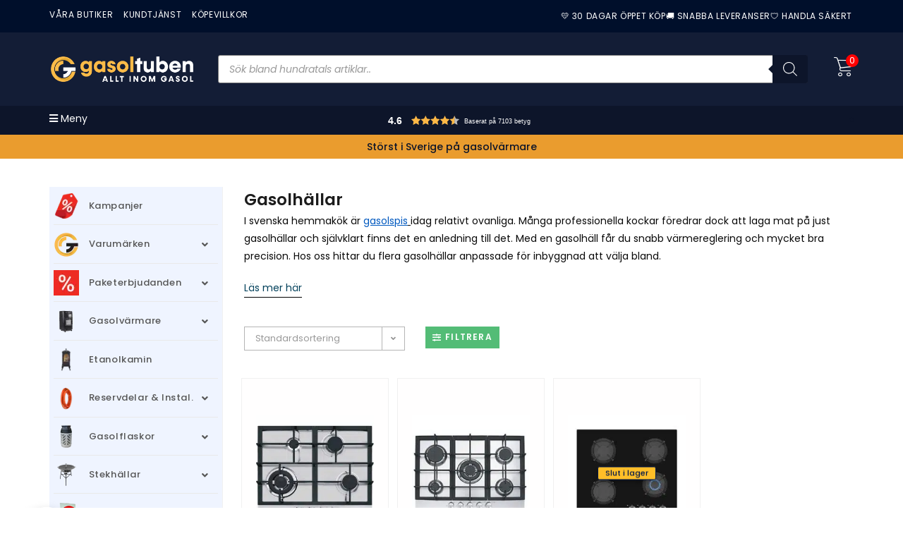

--- FILE ---
content_type: text/html; charset=UTF-8
request_url: https://www.gasoltuben.se/shop/gasolkok/gasolhallar/
body_size: 67391
content:
<!DOCTYPE html>
<html class="html" lang="sv-SE">
<head>
	<meta charset="UTF-8">
	<link rel="profile" href="https://gmpg.org/xfn/11">

	<script type="text/plain" data-cookieconsent="marketing">
	window.dataLayer = window.dataLayer || [];

	function gtag() {
		dataLayer.push(arguments);
	}

	gtag("consent", "default", {
		ad_personalization: "denied",
		ad_storage: "denied",
		ad_user_data: "denied",
		analytics_storage: "denied",
		functionality_storage: "denied",
		personalization_storage: "denied",
		security_storage: "granted",
		wait_for_update: 500,
	});
	gtag("set", "ads_data_redaction", true);
	</script>
<script type="text/plain" data-cookieconsent="statistics">
		(function (w, d, s, l, i) {
		w[l] = w[l] || [];
		w[l].push({'gtm.start': new Date().getTime(), event: 'gtm.js'});
		var f = d.getElementsByTagName(s)[0], j = d.createElement(s), dl = l !== 'dataLayer' ? '&l=' + l : '';
		j.async = true;
		j.src = 'https://www.googletagmanager.com/gtm.js?id=' + i + dl;
		f.parentNode.insertBefore(j, f);
	})(
		window,
		document,
		'script',
		'dataLayer',
		'GTM-M6LTWLL'
	);
</script>
<script type="text/javascript"
		id="Cookiebot"
		src="https://consent.cookiebot.com/uc.js"
		data-implementation="wp"
		data-cbid="940f66b3-8bac-404d-9eb1-3033d34c3770"
								></script>
<meta name='robots' content='index, follow, max-image-preview:large, max-snippet:-1, max-video-preview:-1' />

<!-- Google Tag Manager for WordPress by gtm4wp.com -->
<script data-cfasync="false" data-pagespeed-no-defer data-cookieconsent="ignore">
	var gtm4wp_datalayer_name = "dataLayer";
	var dataLayer = dataLayer || [];
	const gtm4wp_use_sku_instead = 1;
	const gtm4wp_currency = 'SEK';
	const gtm4wp_product_per_impression = 0;
	const gtm4wp_clear_ecommerce = false;
	const gtm4wp_datalayer_max_timeout = 2000;
</script>
<!-- End Google Tag Manager for WordPress by gtm4wp.com --><meta name="viewport" content="width=device-width, initial-scale=1">
	<!-- This site is optimized with the Yoast SEO Premium plugin v26.7 (Yoast SEO v26.7) - https://yoast.com/wordpress/plugins/seo/ -->
	<title>Gasolhällar - Laga mat som proffsen - Gasoltuben.se</title>
<link data-rocket-prefetch href="https://static.lipscore.com" rel="dns-prefetch">
<link data-rocket-prefetch href="https://www.googletagmanager.com" rel="dns-prefetch">
<link data-rocket-prefetch href="https://consent.cookiebot.com" rel="dns-prefetch">
<link data-rocket-prefetch href="https://bat.bing.com" rel="dns-prefetch">
<link data-rocket-prefetch href="https://consentcdn.cookiebot.com" rel="dns-prefetch">
<link data-rocket-prefetch href="https://connect.facebook.net" rel="dns-prefetch">
<link data-rocket-prefetch href="https://svht.tradedoubler.com" rel="dns-prefetch">
<link data-rocket-prefetch href="https://invitejs.trustpilot.com" rel="dns-prefetch">
<link data-rocket-prefetch href="https://fonts.googleapis.com" rel="dns-prefetch">
<link data-rocket-prefetch href="https://ae8165ee.delivery.rocketcdn.me" rel="dns-prefetch">
<link data-rocket-prefetch href="https://googleads.g.doubleclick.net" rel="dns-prefetch">
<link data-rocket-prefetch href="https://static-tracking.klaviyo.com" rel="dns-prefetch">
<link data-rocket-prefetch href="https://static.klaviyo.com" rel="dns-prefetch">
<link data-rocket-prefetch href="https://www.ehandelscertifiering.se" rel="dns-prefetch">
<link data-rocket-preload as="style" href="https://fonts.googleapis.com/css?family=Poppins%3A100%2C200%2C300%2C400%2C500%2C600%2C700%2C800%2C900%2C100i%2C200i%2C300i%2C400i%2C500i%2C600i%2C700i%2C800i%2C900i&#038;subset=latin&#038;display=swap" rel="preload">
<link href="https://fonts.googleapis.com/css?family=Poppins%3A100%2C200%2C300%2C400%2C500%2C600%2C700%2C800%2C900%2C100i%2C200i%2C300i%2C400i%2C500i%2C600i%2C700i%2C800i%2C900i&#038;subset=latin&#038;display=swap" media="print" onload="this.media=&#039;all&#039;" rel="stylesheet">
<noscript data-wpr-hosted-gf-parameters=""><link rel="stylesheet" href="https://fonts.googleapis.com/css?family=Poppins%3A100%2C200%2C300%2C400%2C500%2C600%2C700%2C800%2C900%2C100i%2C200i%2C300i%2C400i%2C500i%2C600i%2C700i%2C800i%2C900i&#038;subset=latin&#038;display=swap"></noscript><link rel="preload" data-rocket-preload as="image" href="https://www.gasoltuben.se/wp-content/uploads/2020/10/gasoltuben-PNG-300ppi_Symbol-White.png" fetchpriority="high">
	<meta name="description" content="Gasolhällar - Slipp elberoende och laga mat som proffsen ✓ Köp paket med gasolflaskor direkt ✓ Fri frakt ✓ Snabba leveranser" />
	<link rel="canonical" href="https://www.gasoltuben.se/shop/gasolkok/gasolhallar/" />
	<meta property="og:locale" content="sv_SE" />
	<meta property="og:type" content="article" />
	<meta property="og:title" content="Gasolhällar-arkiv" />
	<meta property="og:description" content="Gasolhällar - Slipp elberoende och laga mat som proffsen ✓ Köp paket med gasolflaskor direkt ✓ Fri frakt ✓ Snabba leveranser" />
	<meta property="og:url" content="https://www.gasoltuben.se/shop/gasolkok/gasolhallar/" />
	<meta property="og:site_name" content="Gasoltuben.se" />
	<meta name="twitter:card" content="summary_large_image" />
	<script type="application/ld+json" class="yoast-schema-graph">{"@context":"https://schema.org","@graph":[{"@type":"CollectionPage","@id":"https://www.gasoltuben.se/shop/gasolkok/gasolhallar/","url":"https://www.gasoltuben.se/shop/gasolkok/gasolhallar/","name":"Gasolhällar - Laga mat som proffsen - Gasoltuben.se","isPartOf":{"@id":"https://www.gasoltuben.se/#website"},"primaryImageOfPage":{"@id":"https://www.gasoltuben.se/shop/gasolkok/gasolhallar/#primaryimage"},"image":{"@id":"https://www.gasoltuben.se/shop/gasolkok/gasolhallar/#primaryimage"},"thumbnailUrl":"https://ae8165ee.delivery.rocketcdn.me/wp-content/uploads/2018/11/365056.jpg","description":"Gasolhällar - Slipp elberoende och laga mat som proffsen ✓ Köp paket med gasolflaskor direkt ✓ Fri frakt ✓ Snabba leveranser","breadcrumb":{"@id":"https://www.gasoltuben.se/shop/gasolkok/gasolhallar/#breadcrumb"},"inLanguage":"sv-SE"},{"@type":"ImageObject","inLanguage":"sv-SE","@id":"https://www.gasoltuben.se/shop/gasolkok/gasolhallar/#primaryimage","url":"https://ae8165ee.delivery.rocketcdn.me/wp-content/uploads/2018/11/365056.jpg","contentUrl":"https://ae8165ee.delivery.rocketcdn.me/wp-content/uploads/2018/11/365056.jpg","width":600,"height":600},{"@type":"BreadcrumbList","@id":"https://www.gasoltuben.se/shop/gasolkok/gasolhallar/#breadcrumb","itemListElement":[{"@type":"ListItem","position":1,"name":"Gasoltuben","item":"https://www.gasoltuben.se/"},{"@type":"ListItem","position":2,"name":"Gasolkök","item":"https://www.gasoltuben.se/shop/gasolkok/"},{"@type":"ListItem","position":3,"name":"Gasolhällar"}]},{"@type":"WebSite","@id":"https://www.gasoltuben.se/#website","url":"https://www.gasoltuben.se/","name":"Gasoltuben.se","description":"Din gasolbutik på nätet","publisher":{"@id":"https://www.gasoltuben.se/#organization"},"potentialAction":[{"@type":"SearchAction","target":{"@type":"EntryPoint","urlTemplate":"https://www.gasoltuben.se/?s={search_term_string}"},"query-input":{"@type":"PropertyValueSpecification","valueRequired":true,"valueName":"search_term_string"}}],"inLanguage":"sv-SE"},{"@type":"Organization","@id":"https://www.gasoltuben.se/#organization","name":"Gasoltuben","url":"https://www.gasoltuben.se/","logo":{"@type":"ImageObject","inLanguage":"sv-SE","@id":"https://www.gasoltuben.se/#/schema/logo/image/","url":"https://www.gasoltuben.se/wp-content/uploads/2022/03/liten.png","contentUrl":"https://www.gasoltuben.se/wp-content/uploads/2022/03/liten.png","width":440,"height":82,"caption":"Gasoltuben"},"image":{"@id":"https://www.gasoltuben.se/#/schema/logo/image/"},"sameAs":["https://www.facebook.com/Gasoltuben.se/"]}]}</script>
	<!-- / Yoast SEO Premium plugin. -->


<link rel='dns-prefetch' href='//static.klaviyo.com' />
<link rel='dns-prefetch' href='//fonts.googleapis.com' />
<link href='https://fonts.gstatic.com' crossorigin rel='preconnect' />
<link rel="alternate" type="application/rss+xml" title="Gasoltuben.se &raquo; Webbflöde" href="https://www.gasoltuben.se/feed/" />
<link rel="alternate" type="application/rss+xml" title="Gasoltuben.se &raquo; Kommentarsflöde" href="https://www.gasoltuben.se/comments/feed/" />
<link rel="alternate" type="application/rss+xml" title="Webbflöde för Gasoltuben.se &raquo; Gasolhällar, Kategori" href="https://www.gasoltuben.se/shop/gasolkok/gasolhallar/feed/" />
<style id='wp-img-auto-sizes-contain-inline-css'>
img:is([sizes=auto i],[sizes^="auto," i]){contain-intrinsic-size:3000px 1500px}
/*# sourceURL=wp-img-auto-sizes-contain-inline-css */
</style>
<link data-minify="1" rel='stylesheet' id='font-awesome-css' href='https://ae8165ee.delivery.rocketcdn.me/wp-content/cache/min/1/wp-content/themes/oceanwp/assets/fonts/fontawesome/css/all.min.css?ver=1768877672' media='all' />
<style id='wp-emoji-styles-inline-css'>

	img.wp-smiley, img.emoji {
		display: inline !important;
		border: none !important;
		box-shadow: none !important;
		height: 1em !important;
		width: 1em !important;
		margin: 0 0.07em !important;
		vertical-align: -0.1em !important;
		background: none !important;
		padding: 0 !important;
	}
/*# sourceURL=wp-emoji-styles-inline-css */
</style>
<style id='wp-block-library-theme-inline-css'>
.wp-block-audio :where(figcaption){color:#555;font-size:13px;text-align:center}.is-dark-theme .wp-block-audio :where(figcaption){color:#ffffffa6}.wp-block-audio{margin:0 0 1em}.wp-block-code{border:1px solid #ccc;border-radius:4px;font-family:Menlo,Consolas,monaco,monospace;padding:.8em 1em}.wp-block-embed :where(figcaption){color:#555;font-size:13px;text-align:center}.is-dark-theme .wp-block-embed :where(figcaption){color:#ffffffa6}.wp-block-embed{margin:0 0 1em}.blocks-gallery-caption{color:#555;font-size:13px;text-align:center}.is-dark-theme .blocks-gallery-caption{color:#ffffffa6}:root :where(.wp-block-image figcaption){color:#555;font-size:13px;text-align:center}.is-dark-theme :root :where(.wp-block-image figcaption){color:#ffffffa6}.wp-block-image{margin:0 0 1em}.wp-block-pullquote{border-bottom:4px solid;border-top:4px solid;color:currentColor;margin-bottom:1.75em}.wp-block-pullquote :where(cite),.wp-block-pullquote :where(footer),.wp-block-pullquote__citation{color:currentColor;font-size:.8125em;font-style:normal;text-transform:uppercase}.wp-block-quote{border-left:.25em solid;margin:0 0 1.75em;padding-left:1em}.wp-block-quote cite,.wp-block-quote footer{color:currentColor;font-size:.8125em;font-style:normal;position:relative}.wp-block-quote:where(.has-text-align-right){border-left:none;border-right:.25em solid;padding-left:0;padding-right:1em}.wp-block-quote:where(.has-text-align-center){border:none;padding-left:0}.wp-block-quote.is-large,.wp-block-quote.is-style-large,.wp-block-quote:where(.is-style-plain){border:none}.wp-block-search .wp-block-search__label{font-weight:700}.wp-block-search__button{border:1px solid #ccc;padding:.375em .625em}:where(.wp-block-group.has-background){padding:1.25em 2.375em}.wp-block-separator.has-css-opacity{opacity:.4}.wp-block-separator{border:none;border-bottom:2px solid;margin-left:auto;margin-right:auto}.wp-block-separator.has-alpha-channel-opacity{opacity:1}.wp-block-separator:not(.is-style-wide):not(.is-style-dots){width:100px}.wp-block-separator.has-background:not(.is-style-dots){border-bottom:none;height:1px}.wp-block-separator.has-background:not(.is-style-wide):not(.is-style-dots){height:2px}.wp-block-table{margin:0 0 1em}.wp-block-table td,.wp-block-table th{word-break:normal}.wp-block-table :where(figcaption){color:#555;font-size:13px;text-align:center}.is-dark-theme .wp-block-table :where(figcaption){color:#ffffffa6}.wp-block-video :where(figcaption){color:#555;font-size:13px;text-align:center}.is-dark-theme .wp-block-video :where(figcaption){color:#ffffffa6}.wp-block-video{margin:0 0 1em}:root :where(.wp-block-template-part.has-background){margin-bottom:0;margin-top:0;padding:1.25em 2.375em}
/*# sourceURL=/wp-includes/css/dist/block-library/theme.min.css */
</style>
<style id='classic-theme-styles-inline-css'>
/*! This file is auto-generated */
.wp-block-button__link{color:#fff;background-color:#32373c;border-radius:9999px;box-shadow:none;text-decoration:none;padding:calc(.667em + 2px) calc(1.333em + 2px);font-size:1.125em}.wp-block-file__button{background:#32373c;color:#fff;text-decoration:none}
/*# sourceURL=/wp-includes/css/classic-themes.min.css */
</style>
<link data-minify="1" rel='stylesheet' id='premmerce_filter_admin_blocks_style-css' href='https://ae8165ee.delivery.rocketcdn.me/wp-content/cache/min/1/wp-content/plugins/premmerce-woocommerce-product-filter-premium/assets/blocks/style.css?ver=1768877672' media='all' />
<style id='global-styles-inline-css'>
:root{--wp--preset--aspect-ratio--square: 1;--wp--preset--aspect-ratio--4-3: 4/3;--wp--preset--aspect-ratio--3-4: 3/4;--wp--preset--aspect-ratio--3-2: 3/2;--wp--preset--aspect-ratio--2-3: 2/3;--wp--preset--aspect-ratio--16-9: 16/9;--wp--preset--aspect-ratio--9-16: 9/16;--wp--preset--color--black: #000000;--wp--preset--color--cyan-bluish-gray: #abb8c3;--wp--preset--color--white: #ffffff;--wp--preset--color--pale-pink: #f78da7;--wp--preset--color--vivid-red: #cf2e2e;--wp--preset--color--luminous-vivid-orange: #ff6900;--wp--preset--color--luminous-vivid-amber: #fcb900;--wp--preset--color--light-green-cyan: #7bdcb5;--wp--preset--color--vivid-green-cyan: #00d084;--wp--preset--color--pale-cyan-blue: #8ed1fc;--wp--preset--color--vivid-cyan-blue: #0693e3;--wp--preset--color--vivid-purple: #9b51e0;--wp--preset--gradient--vivid-cyan-blue-to-vivid-purple: linear-gradient(135deg,rgb(6,147,227) 0%,rgb(155,81,224) 100%);--wp--preset--gradient--light-green-cyan-to-vivid-green-cyan: linear-gradient(135deg,rgb(122,220,180) 0%,rgb(0,208,130) 100%);--wp--preset--gradient--luminous-vivid-amber-to-luminous-vivid-orange: linear-gradient(135deg,rgb(252,185,0) 0%,rgb(255,105,0) 100%);--wp--preset--gradient--luminous-vivid-orange-to-vivid-red: linear-gradient(135deg,rgb(255,105,0) 0%,rgb(207,46,46) 100%);--wp--preset--gradient--very-light-gray-to-cyan-bluish-gray: linear-gradient(135deg,rgb(238,238,238) 0%,rgb(169,184,195) 100%);--wp--preset--gradient--cool-to-warm-spectrum: linear-gradient(135deg,rgb(74,234,220) 0%,rgb(151,120,209) 20%,rgb(207,42,186) 40%,rgb(238,44,130) 60%,rgb(251,105,98) 80%,rgb(254,248,76) 100%);--wp--preset--gradient--blush-light-purple: linear-gradient(135deg,rgb(255,206,236) 0%,rgb(152,150,240) 100%);--wp--preset--gradient--blush-bordeaux: linear-gradient(135deg,rgb(254,205,165) 0%,rgb(254,45,45) 50%,rgb(107,0,62) 100%);--wp--preset--gradient--luminous-dusk: linear-gradient(135deg,rgb(255,203,112) 0%,rgb(199,81,192) 50%,rgb(65,88,208) 100%);--wp--preset--gradient--pale-ocean: linear-gradient(135deg,rgb(255,245,203) 0%,rgb(182,227,212) 50%,rgb(51,167,181) 100%);--wp--preset--gradient--electric-grass: linear-gradient(135deg,rgb(202,248,128) 0%,rgb(113,206,126) 100%);--wp--preset--gradient--midnight: linear-gradient(135deg,rgb(2,3,129) 0%,rgb(40,116,252) 100%);--wp--preset--font-size--small: 13px;--wp--preset--font-size--medium: 20px;--wp--preset--font-size--large: 36px;--wp--preset--font-size--x-large: 42px;--wp--preset--spacing--20: 0.44rem;--wp--preset--spacing--30: 0.67rem;--wp--preset--spacing--40: 1rem;--wp--preset--spacing--50: 1.5rem;--wp--preset--spacing--60: 2.25rem;--wp--preset--spacing--70: 3.38rem;--wp--preset--spacing--80: 5.06rem;--wp--preset--shadow--natural: 6px 6px 9px rgba(0, 0, 0, 0.2);--wp--preset--shadow--deep: 12px 12px 50px rgba(0, 0, 0, 0.4);--wp--preset--shadow--sharp: 6px 6px 0px rgba(0, 0, 0, 0.2);--wp--preset--shadow--outlined: 6px 6px 0px -3px rgb(255, 255, 255), 6px 6px rgb(0, 0, 0);--wp--preset--shadow--crisp: 6px 6px 0px rgb(0, 0, 0);}:where(.is-layout-flex){gap: 0.5em;}:where(.is-layout-grid){gap: 0.5em;}body .is-layout-flex{display: flex;}.is-layout-flex{flex-wrap: wrap;align-items: center;}.is-layout-flex > :is(*, div){margin: 0;}body .is-layout-grid{display: grid;}.is-layout-grid > :is(*, div){margin: 0;}:where(.wp-block-columns.is-layout-flex){gap: 2em;}:where(.wp-block-columns.is-layout-grid){gap: 2em;}:where(.wp-block-post-template.is-layout-flex){gap: 1.25em;}:where(.wp-block-post-template.is-layout-grid){gap: 1.25em;}.has-black-color{color: var(--wp--preset--color--black) !important;}.has-cyan-bluish-gray-color{color: var(--wp--preset--color--cyan-bluish-gray) !important;}.has-white-color{color: var(--wp--preset--color--white) !important;}.has-pale-pink-color{color: var(--wp--preset--color--pale-pink) !important;}.has-vivid-red-color{color: var(--wp--preset--color--vivid-red) !important;}.has-luminous-vivid-orange-color{color: var(--wp--preset--color--luminous-vivid-orange) !important;}.has-luminous-vivid-amber-color{color: var(--wp--preset--color--luminous-vivid-amber) !important;}.has-light-green-cyan-color{color: var(--wp--preset--color--light-green-cyan) !important;}.has-vivid-green-cyan-color{color: var(--wp--preset--color--vivid-green-cyan) !important;}.has-pale-cyan-blue-color{color: var(--wp--preset--color--pale-cyan-blue) !important;}.has-vivid-cyan-blue-color{color: var(--wp--preset--color--vivid-cyan-blue) !important;}.has-vivid-purple-color{color: var(--wp--preset--color--vivid-purple) !important;}.has-black-background-color{background-color: var(--wp--preset--color--black) !important;}.has-cyan-bluish-gray-background-color{background-color: var(--wp--preset--color--cyan-bluish-gray) !important;}.has-white-background-color{background-color: var(--wp--preset--color--white) !important;}.has-pale-pink-background-color{background-color: var(--wp--preset--color--pale-pink) !important;}.has-vivid-red-background-color{background-color: var(--wp--preset--color--vivid-red) !important;}.has-luminous-vivid-orange-background-color{background-color: var(--wp--preset--color--luminous-vivid-orange) !important;}.has-luminous-vivid-amber-background-color{background-color: var(--wp--preset--color--luminous-vivid-amber) !important;}.has-light-green-cyan-background-color{background-color: var(--wp--preset--color--light-green-cyan) !important;}.has-vivid-green-cyan-background-color{background-color: var(--wp--preset--color--vivid-green-cyan) !important;}.has-pale-cyan-blue-background-color{background-color: var(--wp--preset--color--pale-cyan-blue) !important;}.has-vivid-cyan-blue-background-color{background-color: var(--wp--preset--color--vivid-cyan-blue) !important;}.has-vivid-purple-background-color{background-color: var(--wp--preset--color--vivid-purple) !important;}.has-black-border-color{border-color: var(--wp--preset--color--black) !important;}.has-cyan-bluish-gray-border-color{border-color: var(--wp--preset--color--cyan-bluish-gray) !important;}.has-white-border-color{border-color: var(--wp--preset--color--white) !important;}.has-pale-pink-border-color{border-color: var(--wp--preset--color--pale-pink) !important;}.has-vivid-red-border-color{border-color: var(--wp--preset--color--vivid-red) !important;}.has-luminous-vivid-orange-border-color{border-color: var(--wp--preset--color--luminous-vivid-orange) !important;}.has-luminous-vivid-amber-border-color{border-color: var(--wp--preset--color--luminous-vivid-amber) !important;}.has-light-green-cyan-border-color{border-color: var(--wp--preset--color--light-green-cyan) !important;}.has-vivid-green-cyan-border-color{border-color: var(--wp--preset--color--vivid-green-cyan) !important;}.has-pale-cyan-blue-border-color{border-color: var(--wp--preset--color--pale-cyan-blue) !important;}.has-vivid-cyan-blue-border-color{border-color: var(--wp--preset--color--vivid-cyan-blue) !important;}.has-vivid-purple-border-color{border-color: var(--wp--preset--color--vivid-purple) !important;}.has-vivid-cyan-blue-to-vivid-purple-gradient-background{background: var(--wp--preset--gradient--vivid-cyan-blue-to-vivid-purple) !important;}.has-light-green-cyan-to-vivid-green-cyan-gradient-background{background: var(--wp--preset--gradient--light-green-cyan-to-vivid-green-cyan) !important;}.has-luminous-vivid-amber-to-luminous-vivid-orange-gradient-background{background: var(--wp--preset--gradient--luminous-vivid-amber-to-luminous-vivid-orange) !important;}.has-luminous-vivid-orange-to-vivid-red-gradient-background{background: var(--wp--preset--gradient--luminous-vivid-orange-to-vivid-red) !important;}.has-very-light-gray-to-cyan-bluish-gray-gradient-background{background: var(--wp--preset--gradient--very-light-gray-to-cyan-bluish-gray) !important;}.has-cool-to-warm-spectrum-gradient-background{background: var(--wp--preset--gradient--cool-to-warm-spectrum) !important;}.has-blush-light-purple-gradient-background{background: var(--wp--preset--gradient--blush-light-purple) !important;}.has-blush-bordeaux-gradient-background{background: var(--wp--preset--gradient--blush-bordeaux) !important;}.has-luminous-dusk-gradient-background{background: var(--wp--preset--gradient--luminous-dusk) !important;}.has-pale-ocean-gradient-background{background: var(--wp--preset--gradient--pale-ocean) !important;}.has-electric-grass-gradient-background{background: var(--wp--preset--gradient--electric-grass) !important;}.has-midnight-gradient-background{background: var(--wp--preset--gradient--midnight) !important;}.has-small-font-size{font-size: var(--wp--preset--font-size--small) !important;}.has-medium-font-size{font-size: var(--wp--preset--font-size--medium) !important;}.has-large-font-size{font-size: var(--wp--preset--font-size--large) !important;}.has-x-large-font-size{font-size: var(--wp--preset--font-size--x-large) !important;}
:where(.wp-block-post-template.is-layout-flex){gap: 1.25em;}:where(.wp-block-post-template.is-layout-grid){gap: 1.25em;}
:where(.wp-block-term-template.is-layout-flex){gap: 1.25em;}:where(.wp-block-term-template.is-layout-grid){gap: 1.25em;}
:where(.wp-block-columns.is-layout-flex){gap: 2em;}:where(.wp-block-columns.is-layout-grid){gap: 2em;}
:root :where(.wp-block-pullquote){font-size: 1.5em;line-height: 1.6;}
/*# sourceURL=global-styles-inline-css */
</style>
<link data-minify="1" rel='stylesheet' id='menu-image-css' href='https://ae8165ee.delivery.rocketcdn.me/wp-content/cache/min/1/wp-content/plugins/menu-image/includes/css/menu-image.css?ver=1768877672' media='all' />
<link data-minify="1" rel='stylesheet' id='pihlfelt-energy-declaration-css-css' href='https://ae8165ee.delivery.rocketcdn.me/wp-content/cache/min/1/wp-content/plugins/pihlfelt-energy-declaration/assets/css/energy-declaration.css?ver=1768877672' media='all' />
<link data-minify="1" rel='stylesheet' id='usp-styling-css' href='https://ae8165ee.delivery.rocketcdn.me/wp-content/cache/min/1/wp-content/plugins/pihlfelt-product-usp/assets/css/usp-style.css?ver=1768877672' media='all' />
<link data-minify="1" rel='stylesheet' id='premmerce_filter_style-css' href='https://ae8165ee.delivery.rocketcdn.me/wp-content/cache/min/1/wp-content/plugins/premmerce-woocommerce-product-filter-premium/assets/blocks/style.css?ver=1768877672' media='all' />
<style id='woocommerce-inline-inline-css'>
.woocommerce form .form-row .required { visibility: visible; }
/*# sourceURL=woocommerce-inline-inline-css */
</style>
<link data-minify="1" rel='stylesheet' id='wc-prl-css-css' href='https://ae8165ee.delivery.rocketcdn.me/wp-content/cache/min/1/wp-content/plugins/woocommerce-product-recommendations/assets/css/frontend/woocommerce.css?ver=1768877672' media='all' />
<link data-minify="1" rel='stylesheet' id='metorik-css-css' href='https://ae8165ee.delivery.rocketcdn.me/wp-content/cache/min/1/wp-content/plugins/metorik-helper/assets/css/metorik.css?ver=1768877672' media='all' />
<link rel='stylesheet' id='dgwt-wcas-style-css' href='https://ae8165ee.delivery.rocketcdn.me/wp-content/plugins/ajax-search-for-woocommerce-premium/assets/css/style.min.css?ver=1.32.2' media='all' />
<link data-minify="1" rel='stylesheet' id='select2-css' href='https://ae8165ee.delivery.rocketcdn.me/wp-content/cache/min/1/wp-content/plugins/woocommerce/assets/css/select2.css?ver=1768877672' media='all' />
<link data-minify="1" rel='stylesheet' id='xoo-wsc-fonts-css' href='https://ae8165ee.delivery.rocketcdn.me/wp-content/cache/min/1/wp-content/plugins/woocommerce-side-cart-premium/assets/css/xoo-wsc-fonts.css?ver=1768877672' media='all' />
<link data-minify="1" rel='stylesheet' id='xoo-wsc-style-css' href='https://ae8165ee.delivery.rocketcdn.me/wp-content/cache/min/1/wp-content/plugins/woocommerce-side-cart-premium/assets/css/xoo-wsc-style.css?ver=1768877672' media='all' />
<style id='xoo-wsc-style-inline-css'>

.xoo-wsc-sp-left-col img{
	max-width: 70px;
}
.xoo-wsc-sp-left-col{
	min-width: 70px;
}

.xoo-wsc-sp-right-col{
	font-size: 10px;
}

.xoo-wsc-sp-container{
	background-color: #eee;
}


 

.xoo-wsc-footer{
	background-color: #ffffff;
	color: #000000;
	padding: 10px 20px;
}

.xoo-wsc-footer, .xoo-wsc-footer a, .xoo-wsc-footer .amount{
	font-size: 15px;
}

.xoo-wsc-ft-buttons-cont{
	grid-template-columns: auto;
}

.xoo-wsc-basket{
	bottom: 12px;
	right: 0px;
	background-color: #ffffff;
	color: #1e73be;
	box-shadow: 0 1px 4px 0;
	border-radius: 50%}


.xoo-wsc-bki{
	font-size: 25px}

.xoo-wsc-items-count{
	top: -12px;
	left: -12px;
}

.xoo-wsc-items-count{
	background-color: #013987;
	color: #ffffff;
}

.xoo-wsc-container, .xoo-wsc-slider{
	max-width: 400px;
	right: -400px;
	top: 0;bottom: 0;
	bottom: 0;
	font-family: Poppins}


.xoo-wsc-cart-active .xoo-wsc-container, .xoo-wsc-slider-active .xoo-wsc-slider{
	right: 0;
}


.xoo-wsc-cart-active .xoo-wsc-basket{
	right: 400px;
}

.xoo-wsc-slider{
	right: -400px;
}

span.xoo-wsch-close {
    font-size: 24px;
    right: 10px;
}

.xoo-wsch-top{
	justify-content: flex-start;
}

.xoo-wsch-text{
	font-size: 15px;
}

.xoo-wsc-header{
	color: #ffffff;
	background-color: #222649;
}

.xoo-wsc-sb-bar > span{
	background-color: #1e73be;
}

.xoo-wsc-body{
	background-color: #ffffff;
}

.xoo-wsc-body, .xoo-wsc-body span.amount, .xoo-wsc-body a{
	font-size: 13px;
	color: #262626;
}

.xoo-wsc-product{
	padding: 20px 15px;
}

.xoo-wsc-img-col{
	width: 25%;
}
.xoo-wsc-sum-col{
	width: 75%;
}

.xoo-wsc-sum-col{
	justify-content: center;
}

/***** Quantity *****/

.xoo-wsc-qty-box{
	max-width: 80px;
}

.xoo-wsc-qty-box.xoo-wsc-qtb-square{
	border-color: ;
}

input[type="number"].xoo-wsc-qty{
	border-color: ;
	background-color: ;
	color: ;
	height: 25px;
	line-height: 25px;
}

input[type="number"].xoo-wsc-qty, .xoo-wsc-qtb-square{
	border-width: 1px;
	border-style: solid;
}
.xoo-wsc-chng{
	background-color: ;
	color: ;
}

/** Shortcode **/
.xoo-wsc-sc-count{
	background-color: #dd3333;
	color: #ffffff;
}

.xoo-wsc-sc-bki{
	font-size: 28px;
	color: 28;
}
.xoo-wsc-sc-cont{
	color: #ffffff;
}



/*# sourceURL=xoo-wsc-style-inline-css */
</style>
<link rel='stylesheet' id='oceanwp-style-css' href='https://ae8165ee.delivery.rocketcdn.me/wp-content/themes/oceanwp/assets/css/style.min.css?ver=1.0' media='all' />
<link data-minify="1" rel='stylesheet' id='child-style-css' href='https://ae8165ee.delivery.rocketcdn.me/wp-content/cache/min/1/wp-content/themes/oceanwp-child/style.css?ver=1768877672' media='all' />
<link rel='stylesheet' id='elementor-frontend-css' href='https://ae8165ee.delivery.rocketcdn.me/wp-content/plugins/elementor/assets/css/frontend.min.css?ver=3.34.1' media='all' />
<link rel='stylesheet' id='elementor-post-20689-css' href='https://ae8165ee.delivery.rocketcdn.me/wp-content/uploads/elementor/css/post-20689.css?ver=1768877671' media='all' />
<link rel='stylesheet' id='elementor-post-20375-css' href='https://ae8165ee.delivery.rocketcdn.me/wp-content/uploads/elementor/css/post-20375.css?ver=1768877671' media='all' />
<link rel='stylesheet' id='elementor-post-19625-css' href='https://ae8165ee.delivery.rocketcdn.me/wp-content/uploads/elementor/css/post-19625.css?ver=1768899997' media='all' />
<link rel='stylesheet' id='oceanwp-woo-mini-cart-css' href='https://ae8165ee.delivery.rocketcdn.me/wp-content/themes/oceanwp/assets/css/woo/woo-mini-cart.min.css?ver=6.9' media='all' />
<link data-minify="1" rel='stylesheet' id='simple-line-icons-css' href='https://ae8165ee.delivery.rocketcdn.me/wp-content/cache/min/1/wp-content/themes/oceanwp/assets/css/third/simple-line-icons.min.css?ver=1768877672' media='all' />
<link rel='stylesheet' id='oceanwp-hamburgers-css' href='https://ae8165ee.delivery.rocketcdn.me/wp-content/themes/oceanwp/assets/css/third/hamburgers/hamburgers.min.css?ver=1.0' media='all' />
<link data-minify="1" rel='stylesheet' id='oceanwp-collapse-css' href='https://ae8165ee.delivery.rocketcdn.me/wp-content/cache/min/1/wp-content/themes/oceanwp/assets/css/third/hamburgers/types/collapse.css?ver=1768877669' media='all' />

<link rel='stylesheet' id='widget-image-css' href='https://ae8165ee.delivery.rocketcdn.me/wp-content/plugins/elementor/assets/css/widget-image.min.css?ver=3.34.1' media='all' />
<link data-minify="1" rel='stylesheet' id='swiper-css' href='https://ae8165ee.delivery.rocketcdn.me/wp-content/cache/min/1/wp-content/plugins/elementor/assets/lib/swiper/v8/css/swiper.min.css?ver=1768877669' media='all' />
<link rel='stylesheet' id='e-swiper-css' href='https://ae8165ee.delivery.rocketcdn.me/wp-content/plugins/elementor/assets/css/conditionals/e-swiper.min.css?ver=3.34.1' media='all' />
<link rel='stylesheet' id='e-sticky-css' href='https://ae8165ee.delivery.rocketcdn.me/wp-content/plugins/elementor-pro/assets/css/modules/sticky.min.css?ver=3.34.0' media='all' />
<link rel='stylesheet' id='widget-heading-css' href='https://ae8165ee.delivery.rocketcdn.me/wp-content/plugins/elementor/assets/css/widget-heading.min.css?ver=3.34.1' media='all' />
<link data-minify="1" rel='stylesheet' id='elementor-icons-css' href='https://ae8165ee.delivery.rocketcdn.me/wp-content/cache/min/1/wp-content/plugins/elementor/assets/lib/eicons/css/elementor-icons.min.css?ver=1768877669' media='all' />
<link rel='stylesheet' id='elementor-post-25629-css' href='https://ae8165ee.delivery.rocketcdn.me/wp-content/uploads/elementor/css/post-25629.css?ver=1768877671' media='all' />
<link data-minify="1" rel='stylesheet' id='font-awesome-5-all-css' href='https://ae8165ee.delivery.rocketcdn.me/wp-content/cache/min/1/wp-content/plugins/elementor/assets/lib/font-awesome/css/all.min.css?ver=1768877669' media='all' />
<link rel='stylesheet' id='font-awesome-4-shim-css' href='https://ae8165ee.delivery.rocketcdn.me/wp-content/plugins/elementor/assets/lib/font-awesome/css/v4-shims.min.css?ver=3.34.1' media='all' />
<link rel='stylesheet' id='elementor-post-34127-css' href='https://ae8165ee.delivery.rocketcdn.me/wp-content/uploads/elementor/css/post-34127.css?ver=1768877671' media='all' />
<link data-minify="1" rel='stylesheet' id='pmw-public-elementor-fix-css' href='https://ae8165ee.delivery.rocketcdn.me/wp-content/cache/min/1/wp-content/plugins/woocommerce-pixel-manager/css/public/elementor-fix.css?ver=1768877669' media='all' />
<link data-minify="1" rel='stylesheet' id='slidebars-css' href='https://ae8165ee.delivery.rocketcdn.me/wp-content/cache/min/1/wp-content/plugins/off-canvas-sidebars/slidebars/slidebars.css?ver=1768877669' media='all' />
<link data-minify="1" rel='stylesheet' id='off-canvas-sidebars-css' href='https://ae8165ee.delivery.rocketcdn.me/wp-content/cache/min/1/wp-content/plugins/off-canvas-sidebars/css/off-canvas-sidebars.css?ver=1768877669' media='all' />
<style id='off-canvas-sidebars-inline-css'>
#ocs-site {background-color:#ffffff;}.ocs-slidebar.ocs-filter {background-color: #ffffff; width: 21%;}
/*# sourceURL=off-canvas-sidebars-inline-css */
</style>
<link data-minify="1" rel='stylesheet' id='premmerce_filter_ocean_wp_style-css' href='https://ae8165ee.delivery.rocketcdn.me/wp-content/cache/min/1/wp-content/plugins/premmerce-woocommerce-product-filter-premium/assets/front/integration-css/ocean-wp.css?ver=1768877669' media='all' />
<link data-minify="1" rel='stylesheet' id='wc-pb-checkout-blocks-css' href='https://ae8165ee.delivery.rocketcdn.me/wp-content/cache/min/1/wp-content/plugins/woocommerce-product-bundles/assets/css/frontend/checkout-blocks.css?ver=1768877669' media='all' />
<style id='wc-pb-checkout-blocks-inline-css'>
table.wc-block-cart-items .wc-block-cart-items__row.is-bundle__meta_hidden .wc-block-components-product-details__inkluderar, .wc-block-components-order-summary-item.is-bundle__meta_hidden .wc-block-components-product-details__inkluderar { display:none; } table.wc-block-cart-items .wc-block-cart-items__row.is-bundle .wc-block-components-product-details__inkluderar .wc-block-components-product-details__name, .wc-block-components-order-summary-item.is-bundle .wc-block-components-product-details__inkluderar .wc-block-components-product-details__name { display:block; margin-bottom: 0.5em } table.wc-block-cart-items .wc-block-cart-items__row.is-bundle .wc-block-components-product-details__inkluderar:not(:first-of-type) .wc-block-components-product-details__name, .wc-block-components-order-summary-item.is-bundle .wc-block-components-product-details__inkluderar:not(:first-of-type) .wc-block-components-product-details__name { display:none } table.wc-block-cart-items .wc-block-cart-items__row.is-bundle .wc-block-components-product-details__inkluderar + li:not( .wc-block-components-product-details__inkluderar ), .wc-block-components-order-summary-item.is-bundle .wc-block-components-product-details__inkluderar + li:not( .wc-block-components-product-details__inkluderar ) { margin-top:0.5em }
/*# sourceURL=wc-pb-checkout-blocks-inline-css */
</style>
<link rel='stylesheet' id='wcwl_frontend-css' href='https://ae8165ee.delivery.rocketcdn.me/wp-content/plugins/woocommerce-waitlist/includes/css/src/wcwl_frontend.min.css?ver=2.5.1' media='all' />
<link rel='stylesheet' id='oceanwp-woocommerce-css' href='https://ae8165ee.delivery.rocketcdn.me/wp-content/themes/oceanwp/assets/css/woo/woocommerce.min.css?ver=6.9' media='all' />
<link data-minify="1" rel='stylesheet' id='oceanwp-woo-star-font-css' href='https://ae8165ee.delivery.rocketcdn.me/wp-content/cache/min/1/wp-content/themes/oceanwp/assets/css/woo/woo-star-font.min.css?ver=1768877669' media='all' />
<link data-minify="1" rel='stylesheet' id='wc-bundle-style-css' href='https://ae8165ee.delivery.rocketcdn.me/wp-content/cache/min/1/wp-content/plugins/woocommerce-product-bundles/assets/css/frontend/woocommerce.css?ver=1768877669' media='all' />
<link data-minify="1" rel='stylesheet' id='oe-widgets-style-css' href='https://ae8165ee.delivery.rocketcdn.me/wp-content/cache/min/1/wp-content/plugins/ocean-extra/assets/css/widgets.css?ver=1768877669' media='all' />
<link data-minify="1" rel='stylesheet' id='lipscore-styles-css' href='https://ae8165ee.delivery.rocketcdn.me/wp-content/cache/min/1/wp-content/plugins/woocommerce-plugin-main/assets/css/widget.css?ver=1768877669' media='all' />
<link data-minify="1" rel='stylesheet' id='elementor-gf-local-poppins-css' href='https://ae8165ee.delivery.rocketcdn.me/wp-content/cache/min/1/wp-content/uploads/elementor/google-fonts/css/poppins.css?ver=1768877669' media='all' />
<link rel='stylesheet' id='elementor-icons-shared-0-css' href='https://ae8165ee.delivery.rocketcdn.me/wp-content/plugins/elementor/assets/lib/font-awesome/css/fontawesome.min.css?ver=5.15.3' media='all' />
<link data-minify="1" rel='stylesheet' id='elementor-icons-fa-solid-css' href='https://ae8165ee.delivery.rocketcdn.me/wp-content/cache/min/1/wp-content/plugins/elementor/assets/lib/font-awesome/css/solid.min.css?ver=1768877669' media='all' />
<link data-minify="1" rel='stylesheet' id='elementor-icons-fa-regular-css' href='https://ae8165ee.delivery.rocketcdn.me/wp-content/cache/min/1/wp-content/plugins/elementor/assets/lib/font-awesome/css/regular.min.css?ver=1768877669' media='all' />
<link data-minify="1" rel='stylesheet' id='elementor-icons-fa-brands-css' href='https://ae8165ee.delivery.rocketcdn.me/wp-content/cache/min/1/wp-content/plugins/elementor/assets/lib/font-awesome/css/brands.min.css?ver=1768877669' media='all' />
<script src="https://ae8165ee.delivery.rocketcdn.me/wp-includes/js/jquery/jquery.min.js?ver=3.7.1" id="jquery-core-js"></script>
<script src="https://ae8165ee.delivery.rocketcdn.me/wp-includes/js/jquery/jquery-migrate.min.js?ver=3.4.1" id="jquery-migrate-js"></script>
<script id="tp-js-js-extra">
var trustpilot_settings = {"key":"","TrustpilotScriptUrl":"https://invitejs.trustpilot.com/tp.min.js","IntegrationAppUrl":"//ecommscript-integrationapp.trustpilot.com","PreviewScriptUrl":"//ecommplugins-scripts.trustpilot.com/v2.1/js/preview.min.js","PreviewCssUrl":"//ecommplugins-scripts.trustpilot.com/v2.1/css/preview.min.css","PreviewWPCssUrl":"//ecommplugins-scripts.trustpilot.com/v2.1/css/preview_wp.css","WidgetScriptUrl":"//widget.trustpilot.com/bootstrap/v5/tp.widget.bootstrap.min.js"};
//# sourceURL=tp-js-js-extra
</script>
<script src="https://ae8165ee.delivery.rocketcdn.me/wp-content/plugins/trustpilot-reviews/review/assets/js/headerScript.min.js?ver=1.0&#039; async=&#039;async" id="tp-js-js"></script>
<script src="https://ae8165ee.delivery.rocketcdn.me/wp-content/plugins/woocommerce/assets/js/jquery-blockui/jquery.blockUI.min.js?ver=2.7.0-wc.10.4.3" id="wc-jquery-blockui-js" defer data-wp-strategy="defer" data-cookieconsent="ignore"></script>
<script src="https://ae8165ee.delivery.rocketcdn.me/wp-content/plugins/woocommerce/assets/js/js-cookie/js.cookie.min.js?ver=2.1.4-wc.10.4.3" id="wc-js-cookie-js" defer data-wp-strategy="defer" data-cookieconsent="ignore"></script>
<script id="woocommerce-js-extra" data-cookieconsent="ignore">
var woocommerce_params = {"ajax_url":"/wp-admin/admin-ajax.php","wc_ajax_url":"/?wc-ajax=%%endpoint%%","i18n_password_show":"Visa l\u00f6senord","i18n_password_hide":"D\u00f6lj l\u00f6senord"};
//# sourceURL=woocommerce-js-extra
</script>
<script src="https://ae8165ee.delivery.rocketcdn.me/wp-content/plugins/woocommerce/assets/js/frontend/woocommerce.min.js?ver=10.4.3" id="woocommerce-js" defer data-wp-strategy="defer" data-cookieconsent="ignore"></script>
<script src="https://ae8165ee.delivery.rocketcdn.me/wp-content/plugins/woocommerce-profitmetrics/js/pmTPTrack.js?ver=2.33" id="pmTPTrack-js" data-cookieconsent="ignore"></script>
<script id="wc-cart-fragments-js-extra" data-cookieconsent="ignore">
var wc_cart_fragments_params = {"ajax_url":"/wp-admin/admin-ajax.php","wc_ajax_url":"/?wc-ajax=%%endpoint%%","cart_hash_key":"wc_cart_hash_427fe5f379e2231b86b1e3beb95d6504","fragment_name":"wc_fragments_427fe5f379e2231b86b1e3beb95d6504","request_timeout":"5000"};
//# sourceURL=wc-cart-fragments-js-extra
</script>
<script src="https://ae8165ee.delivery.rocketcdn.me/wp-content/plugins/woocommerce/assets/js/frontend/cart-fragments.min.js?ver=10.4.3" id="wc-cart-fragments-js" defer data-wp-strategy="defer" data-cookieconsent="ignore"></script>
<script src="https://ae8165ee.delivery.rocketcdn.me/wp-content/plugins/elementor/assets/lib/font-awesome/js/v4-shims.min.js?ver=3.34.1" id="font-awesome-4-shim-js"></script>
<script src="https://ae8165ee.delivery.rocketcdn.me/wp-includes/js/dist/hooks.min.js?ver=dd5603f07f9220ed27f1" id="wp-hooks-js"></script>
<script id="wpm-js-extra" data-cookieconsent="ignore">
var wpm = {"ajax_url":"https://www.gasoltuben.se/wp-admin/admin-ajax.php","root":"https://www.gasoltuben.se/wp-json/","nonce_wp_rest":"0d9996a48e","nonce_ajax":"347bc49d64"};
//# sourceURL=wpm-js-extra
</script>
<script src="https://ae8165ee.delivery.rocketcdn.me/wp-content/plugins/woocommerce-pixel-manager/js/public/pro/wpm-public__premium_only.p1.min.js?ver=1.54.1" id="wpm-js" data-cookieconsent="ignore"></script>
<script id="wc-country-select-js-extra" data-cookieconsent="ignore">
var wc_country_select_params = {"countries":"{\"SE\":[]}","i18n_select_state_text":"V\u00e4lj ett alternativ \u2026","i18n_no_matches":"Inga matchningar hittades","i18n_ajax_error":"Laddning misslyckades","i18n_input_too_short_1":"Ange 1 eller fler tecken","i18n_input_too_short_n":"Ange %qty% eller fler tecken","i18n_input_too_long_1":"Ta bort 1 tecken","i18n_input_too_long_n":"Ta bort %qty% tecken","i18n_selection_too_long_1":"Du kan endast v\u00e4lja 1 artikel","i18n_selection_too_long_n":"Du kan endast v\u00e4lja %qty% objekt","i18n_load_more":"Laddar in fler resultat \u2026","i18n_searching":"S\u00f6ker \u2026"};
//# sourceURL=wc-country-select-js-extra
</script>
<script src="https://ae8165ee.delivery.rocketcdn.me/wp-content/plugins/woocommerce/assets/js/frontend/country-select.min.js?ver=10.4.3" id="wc-country-select-js" defer data-wp-strategy="defer" data-cookieconsent="ignore"></script>
<script src="https://ae8165ee.delivery.rocketcdn.me/wp-content/plugins/woocommerce/assets/js/selectWoo/selectWoo.full.min.js?ver=1.0.9-wc.10.4.3" id="selectWoo-js" defer data-wp-strategy="defer" data-cookieconsent="ignore"></script>
<script id="wc-settings-dep-in-header-js-after">
console.warn( "Scripts that have a dependency on [wc-settings, wc-blocks-checkout] must be loaded in the footer, klaviyo-klaviyo-checkout-block-editor-script was registered to load in the header, but has been switched to load in the footer instead. See https://github.com/woocommerce/woocommerce-gutenberg-products-block/pull/5059" );
console.warn( "Scripts that have a dependency on [wc-settings, wc-blocks-checkout] must be loaded in the footer, klaviyo-klaviyo-checkout-block-view-script was registered to load in the header, but has been switched to load in the footer instead. See https://github.com/woocommerce/woocommerce-gutenberg-products-block/pull/5059" );
//# sourceURL=wc-settings-dep-in-header-js-after
</script>
<link rel="https://api.w.org/" href="https://www.gasoltuben.se/wp-json/" /><link rel="alternate" title="JSON" type="application/json" href="https://www.gasoltuben.se/wp-json/wp/v2/product_cat/191" /><link rel="EditURI" type="application/rsd+xml" title="RSD" href="https://www.gasoltuben.se/xmlrpc.php?rsd" />
<meta name="generator" content="WordPress 6.9" />
<meta name="generator" content="WooCommerce 10.4.3" />
<style></style><style>
                .lmp_load_more_button.br_lmp_button_settings .lmp_button:hover {
                    background-color: #006e05!important;
                    color: #ffffff!important;
                }
                .lmp_load_more_button.br_lmp_prev_settings .lmp_button:hover {
                    background-color: #9999ff!important;
                    color: #111111!important;
                }li.product.lazy, .berocket_lgv_additional_data.lazy{opacity:0;}</style>
<!-- This website runs the Product Feed PRO for WooCommerce by AdTribes.io plugin - version woocommercesea_option_installed_version -->

<!-- Google Tag Manager for WordPress by gtm4wp.com -->
<!-- GTM Container placement set to automatic -->
<script data-cfasync="false" data-pagespeed-no-defer data-cookieconsent="ignore">
	var dataLayer_content = {"pagePostType":"product","pagePostType2":"tax-product","pageCategory":[],"customerTotalOrders":0,"customerTotalOrderValue":0,"customerFirstName":"","customerLastName":"","customerBillingFirstName":"","customerBillingLastName":"","customerBillingCompany":"","customerBillingAddress1":"","customerBillingAddress2":"","customerBillingCity":"","customerBillingState":"","customerBillingPostcode":"","customerBillingCountry":"","customerBillingEmail":"","customerBillingEmailHash":"","customerBillingPhone":"","customerShippingFirstName":"","customerShippingLastName":"","customerShippingCompany":"","customerShippingAddress1":"","customerShippingAddress2":"","customerShippingCity":"","customerShippingState":"","customerShippingPostcode":"","customerShippingCountry":""};
	dataLayer.push( dataLayer_content );
</script>
<script data-cfasync="false" data-pagespeed-no-defer data-cookieconsent="ignore">
(function(w,d,s,l,i){w[l]=w[l]||[];w[l].push({'gtm.start':
new Date().getTime(),event:'gtm.js'});var f=d.getElementsByTagName(s)[0],
j=d.createElement(s),dl=l!='dataLayer'?'&l='+l:'';j.async=true;j.src=
'//www.googletagmanager.com/gtm.js?id='+i+dl;f.parentNode.insertBefore(j,f);
})(window,document,'script','dataLayer','GTM-M6LTWLL');
</script>
<!-- End Google Tag Manager for WordPress by gtm4wp.com -->
            <script data-cfasync="false" type="text/javascript">
            //<![CDATA[
            window.lipscoreInit = function() {
                lipscore.init({
                    apiKey: "6ad18238e7ca022cc729ec6c"
                });
            };
            (function() {
                var scr = document.createElement('script'); scr.async = 1; scr.setAttribute("data-cfasync", false);
                scr.charset = "utf-8";
                scr.src = "https://static.lipscore.com/assets/se/lipscore-v1.js";
                document.getElementsByTagName('head')[0].appendChild(scr);
            })();
            //]]>
            </script>
        <!-- Google tag (gtag.js) -->
<script async src='https://www.googletagmanager.com/gtag/js?id=AW-970159314'></script>
<script>
function formatAWID(awID) {
    // Ensure the AW ID is in the correct format
    if (!awID.startsWith('AW-')) {
        awID = 'AW-' + awID.replace(/^AW/, '');
    }
    return awID;
}
const inputAWID = 'AW-970159314';
const awID = formatAWID(inputAWID);

function _pm_executeAWConfig() {
    const scriptExists = document.querySelector('script[src^="https://www.googletagmanager.com/gtag/js?id="]');

    if (scriptExists && window.dataLayer) {
        function gtag() {
            dataLayer.push(arguments);
        }
        gtag('config', awID);
    } else {
        const script = document.createElement('script');
        script.async = true;
        script.src = 'https://www.googletagmanager.com/gtag/js?id=' + awID;
        document.head.appendChild(script);
        script.addEventListener('load', function() {
            window.dataLayer = window.dataLayer || [];
            function gtag() {
                dataLayer.push(arguments);
            }
            gtag('js', new Date());
            gtag('config', awID);
        });
    }
}
_pm_executeAWConfig();
</script> <script type="text/javascript">window.blockScriptBeforeConsent = true; </script> <!-- Start ProfitMetrics - GA4  - (v1) -->

<script>
  function _pm_executeGtag() {
    const scriptExists = document.querySelector('script[src^="https://www.googletagmanager.com/gtag/js?id="]');
    let foundJsDate = false;

   for (var i = 0; i < dataLayer.length; i++) {
       if (typeof dataLayer[i] === 'object' && dataLayer[i].length > 2 && dataLayer[i][0] === 'js') {
           foundJsDate = true;
           break;
       }
   }

    if (scriptExists && foundJsDate) {
      
  window.dataLayer = window.dataLayer || [];
  function gtag(){ dataLayer.push(arguments); }

  gtag('config', 'G-8VRNXTXESE');
  gtag('config', 'G-1XS1TVZ4NK');
  gtag('js', new Date());

    } else {
      const script = document.createElement('script');
      script.async = true;
      script.id = 'profitmetrics-ga4-script-G-8VRNXTXESE';
      script.src = 'https://www.googletagmanager.com/gtag/js?id=G-8VRNXTXESE';
      document.head.appendChild(script);

      script.addEventListener('load', function() {
        
  window.dataLayer = window.dataLayer || [];
  function gtag(){ dataLayer.push(arguments); }

  gtag('config', 'G-8VRNXTXESE');
  gtag('config', 'G-1XS1TVZ4NK');
  gtag('js', new Date());

      });
    }
  }


  _pm_executeGtag();
</script>

<!-- End ProfitMetrics - GA4  - (v1) -->		<style>
			.dgwt-wcas-ico-magnifier,.dgwt-wcas-ico-magnifier-handler{max-width:20px}.dgwt-wcas-search-wrapp .dgwt-wcas-sf-wrapp input[type=search].dgwt-wcas-search-input,.dgwt-wcas-search-wrapp .dgwt-wcas-sf-wrapp input[type=search].dgwt-wcas-search-input:hover,.dgwt-wcas-search-wrapp .dgwt-wcas-sf-wrapp input[type=search].dgwt-wcas-search-input:focus{background-color:#fff;border-color:#7f7f7f}.dgwt-wcas-search-wrapp .dgwt-wcas-sf-wrapp .dgwt-wcas-search-submit::before{border-color:transparent #0d152a}.dgwt-wcas-search-wrapp .dgwt-wcas-sf-wrapp .dgwt-wcas-search-submit:hover::before,.dgwt-wcas-search-wrapp .dgwt-wcas-sf-wrapp .dgwt-wcas-search-submit:focus::before{border-right-color:#0d152a}.dgwt-wcas-search-wrapp .dgwt-wcas-sf-wrapp .dgwt-wcas-search-submit,.dgwt-wcas-om-bar .dgwt-wcas-om-return{background-color:#0d152a}.dgwt-wcas-search-wrapp .dgwt-wcas-ico-magnifier,.dgwt-wcas-search-wrapp .dgwt-wcas-sf-wrapp .dgwt-wcas-search-submit svg path,.dgwt-wcas-om-bar .dgwt-wcas-om-return svg path{}.dgwt-wcas-suggestions-wrapp,.dgwt-wcas-details-wrapp,.dgwt-wcas-suggestion,.dgwt-wcas-datails-title,.dgwt-wcas-details-more-products{border-color:#fff!important}.dgwt-wcas-search-icon{color:#fff}.dgwt-wcas-search-icon path{fill:#fff}		</style>
		
<!-- This website runs the Product Feed ELITE for WooCommerce by AdTribes.io plugin -->
    
	<!-- Sales Script -->
	<!-- Start Tradedoubler Landing Page Tag Insert on all landing pages to handle first party cookie-->
	<script language="JavaScript">
	(function(i,s,o,g,r,a,m){i['TDConversionObject']=r;i[r]=i[r]||function(){(i[r].q=i[r].q||[]).push(arguments)},i[r].l=1*new Date();a=s.createElement(o),m=s.getElementsByTagName(o)[0];a.async=1;a.src=g;m.parentNode.insertBefore(a,m)})(window,document,'script', 'https://svht.tradedoubler.com/tr_sdk.js', 'tdconv');
	</script>
	<!-- End Tradedoubler tag-->

        <script>
      window.onload = function(){
        var menuToggle = document.querySelector(".inspot-meny-toggle");
        var closeToggle = document.querySelector(".sidr-class-toggle-sidr-close");
        var sidebar = document.querySelector("#sidr");

        if (menuToggle) {
          menuToggle.addEventListener('click', function(){
            if (sidebar && sidebar.style.left === "0px") {
              sidebar.style.left = "-300px";
            } else {
              sidebar.style.left = "0px";
            }
          });
        }

        if (closeToggle) {
          closeToggle.addEventListener('click', function(){
            if (sidebar) {
              sidebar.style.left = "-300px";
            }
          });
        }
      }
    </script>
    
	<!-- Google tag (gtag.js) -->
	<script async type="text/plain" src="https://www.googletagmanager.com/gtag/js?id=AW-970159314" data-cookieconsent="marketing"></script>
	<script type="text/plain" data-cookieconsent="marketing">
	  window.dataLayer = window.dataLayer || [];
	  function gtag(){dataLayer.push(arguments);}
	  gtag('js', new Date());

	  gtag('config', 'AW-970159314', {'allow_enhanced_conversions':true});
	</script>

		<noscript><style>.woocommerce-product-gallery{ opacity: 1 !important; }</style></noscript>
	<script>
                    jQuery(document).on( "berocket_lmp_end", function() {
                        window.document.dispatchEvent(new Event("AWLTriggerJsReplace", {
                            bubbles: true,
                            cancelable: true
                        }));
                    } );
                </script><style>.outofstock-badge { display:none; }</style><meta name="generator" content="Elementor 3.34.1; features: additional_custom_breakpoints; settings: css_print_method-external, google_font-enabled, font_display-auto">
<meta name="facebook-domain-verification" content="w7l0h5k1datt2ipiddsakeagenrf9a" />

<!-- START Pixel Manager Pro for WooCommerce -->

		<script data-cookieconsent="ignore" data-uc-allowed="true">

			window.wpmDataLayer = window.wpmDataLayer || {};
			window.wpmDataLayer = Object.assign(window.wpmDataLayer, {"cart":{},"cart_item_keys":{},"version":{"number":"1.54.1","pro":true,"eligible_for_updates":true,"distro":"wcm","beta":false,"show":true},"pixels":{"google":{"linker":{"settings":null},"user_id":false,"ads":{"conversion_ids":{"AW-970159314":"67rcCMu9xaYDENLpzc4D"},"dynamic_remarketing":{"status":true,"id_type":"post_id","send_events_with_parent_ids":true},"google_business_vertical":"retail","phone_conversion_number":"","phone_conversion_label":""},"tag_id":"AW-970159314","tag_id_suppressed":[],"tag_gateway":{"measurement_path":""},"tcf_support":false,"consent_mode":{"is_active":false,"wait_for_update":500,"ads_data_redaction":false,"url_passthrough":true},"enhanced_conversions":{"is_active":true}}},"shop":{"list_name":"Product Category | Gasolkök | Gasolhällar","list_id":"product_category.gasolkok.gasolhallar","page_type":"product_category","currency":"SEK","selectors":{"addToCart":[],"beginCheckout":[]},"order_duplication_prevention":true,"view_item_list_trigger":{"test_mode":false,"background_color":"green","opacity":0.5,"repeat":true,"timeout":1000,"threshold":0.8},"variations_output":true,"session_active":true},"page":{"id":18053,"title":"Gasolhäll Proline 60 Rostfri","type":"product","categories":[],"parent":{"id":0,"title":"Gasolhäll Proline 60 Rostfri","type":"product","categories":[]}},"general":{"user_logged_in":false,"scroll_tracking_thresholds":[],"page_id":18053,"exclude_domains":[],"server_2_server":{"active":true,"user_agent_exclude_patterns":[],"ip_exclude_list":[],"pageview_event_s2s":{"is_active":false,"pixels":[]}},"consent_management":{"explicit_consent":false},"lazy_load_pmw":false,"chunk_base_path":"https://www.gasoltuben.se/wp-content/plugins/woocommerce-pixel-manager/js/public/pro/","modules":{"load_deprecated_functions":true}}});

		</script>

		
<!-- END Pixel Manager Pro for WooCommerce -->
<style type="text/css">
	.filter .filter__checkgroup-control:checked + .filter__label-button,
	.filter .filter__checkgroup-control:checked + .filter__checkgroup-check,
	.filter .pc-range-slider__control .ui-slider-range,
	.filter .pc-range-slider__control .ui-slider-handle,
	.filter .filter__properties-item--active .filter__checkgroup-count {
		background: #53bc76;
	}

	.filter .filter__checkgroup-control:checked + .filter__label-button {
		border-color: #53bc76;
	}

	.filter__properties-item:not(.filter__properties-item--active):hover .filter__checkgroup-count {
		background-color: transparent;
		border-color: #53bc76;
	}

	.filter__properties-item:not(.filter__properties-item--active):hover .filter__checkgroup-title {
		color: #53bc76;
	}

	.pc-active-filter .pc-active-filter__item-delete {
		color: #53bc76;
		border-color: #53bc76;
	}
</style>
			<style>
				.e-con.e-parent:nth-of-type(n+4):not(.e-lazyloaded):not(.e-no-lazyload),
				.e-con.e-parent:nth-of-type(n+4):not(.e-lazyloaded):not(.e-no-lazyload) * {
					background-image: none !important;
				}
				@media screen and (max-height: 1024px) {
					.e-con.e-parent:nth-of-type(n+3):not(.e-lazyloaded):not(.e-no-lazyload),
					.e-con.e-parent:nth-of-type(n+3):not(.e-lazyloaded):not(.e-no-lazyload) * {
						background-image: none !important;
					}
				}
				@media screen and (max-height: 640px) {
					.e-con.e-parent:nth-of-type(n+2):not(.e-lazyloaded):not(.e-no-lazyload),
					.e-con.e-parent:nth-of-type(n+2):not(.e-lazyloaded):not(.e-no-lazyload) * {
						background-image: none !important;
					}
				}
			</style>
			<script>
document.addEventListener('DOMContentLoaded', function() {
    document.querySelectorAll('.lipscore-wc-loop-rating').forEach(rating => {
        const entry = rating.closest('li.entry');
        if (!entry) return;
        const ul = entry.querySelector('ul.woo-entry-inner');
        if (!ul) return;
        const title = ul.querySelector('li.title');
        if (!title) return;
        ul.insertBefore(rating, title);
    });
});
</script><style type="text/css">.wpgs-for .slick-arrow::before,.wpgs-nav .slick-prev::before, .wpgs-nav .slick-next::before{color:#000;}.fancybox-bg{background-color:rgba(10,0,0,0.75);}.fancybox-caption,.fancybox-infobar{color:#fff;}.wpgs-nav .slick-slide{border-color:transparent}.wpgs-nav .slick-current{border-color:#d1d1d1}.wpgs-video-wrapper{min-height:500px;}</style><link rel="icon" href="https://ae8165ee.delivery.rocketcdn.me/wp-content/uploads/2022/04/cropped-Social_01-32x32.png" sizes="32x32" />
<link rel="icon" href="https://ae8165ee.delivery.rocketcdn.me/wp-content/uploads/2022/04/cropped-Social_01-192x192.png" sizes="192x192" />
<link rel="apple-touch-icon" href="https://ae8165ee.delivery.rocketcdn.me/wp-content/uploads/2022/04/cropped-Social_01-180x180.png" />
<meta name="msapplication-TileImage" content="https://ae8165ee.delivery.rocketcdn.me/wp-content/uploads/2022/04/cropped-Social_01-270x270.png" />
        <style type="text/css" id="rmwr-dynamic-css">
        .read-link {
            font-weight: normal;
            color: #00405b;
            background: #ffffff;
            padding: 0px;
            border-bottom: 1px solid #000000;
            -webkit-box-shadow: none !important;
            box-shadow: none !important;
            cursor: pointer;
            text-decoration: none;
            display: inline-block;
            border-top: none;
            border-left: none;
            border-right: none;
            transition: color 0.3s ease, background-color 0.3s ease;
        }
        
        .read-link:hover,
        .read-link:focus {
            color: #191919;
            text-decoration: none;
            outline: 2px solid #00405b;
            outline-offset: 2px;
        }
        
        .read-link:focus {
            outline: 2px solid #00405b;
            outline-offset: 2px;
        }
        
        .read_div {
            margin-top: 10px;
        }
        
        .read_div[data-animation="fade"] {
            transition: opacity 0.3s ease;
        }
        
        /* Print optimization (Free feature) */
                @media print {
            .read_div[style*="display: none"] {
                display: block !important;
            }
            .read-link {
                display: none !important;
            }
        }
                </style>
        		<style id="wp-custom-css">
			/* ----------------- FILTER SIDEBAR ----------------- */.widget_premmerce_filter_filter_widget{padding-top:5%;padding-left:10%;padding-right:10%;padding-bottom:0}.sidebar-box{padding-bottom:10px;border-bottom:1px solid lightgray}.active-filter-title{margin-left:10%;font-size:14px;font-weight:600;text-transform:uppercase}/* ----------------- HIDE ELEMENTS ----------------- */del .amount.from{display:none}.grecaptcha-badge{visibility:hidden}.woocommerce div.product .woocommerce-product-gallery .woocommerce-product-gallery__trigger{visibility:hidden}.nav-content{display:block;font-size:11px;line-height:1.8;padding:5px 0;white-space:normal;-moz-opacity:.7;-webkit-opacity:.7;opacity:.7;display:none}.sidr-class-dropdown-menu ul a:before{font-family:"Font Awesome 5 Free";content:"";display:none;margin:0 10px;font-weight:600}/* ----------------- SIDEBAR ----------------- */@media (min-width:960px){.widget-area,.content-left-sidebar .widget-area{min-width:245px}.content-area,.content-left-sidebar .content-area{max-width:calc(100% - 245px)}}@media only screen and (max-width:960px){#right-sidebar{display:none}}.sidr-class-owp-icon--close{width:14px;height:14px}.custom-menu-widget .oceanwp-custom-menu .dropdown-menu .sub-menu li a.menu-link{padding:8px 0;font-size:13px;line-height:20px;color:#555;letter-spacing:.6px;background-color:white}/* ----------------- FONTS ----------------- *//* ----------------- COLORS ----------------- *//* ----------------- BACKGROUND COLORS ----------------- *//* ----------------- TOP BAR ----------------- *//* ----------------- HEADER ----------------- */.sidr-class-mobile-searchform{display:none !important}}/* ----------------- PAGES ----------------- *//* ----------------- POSTS ----------------- *//* ----------------- SHOP ----------------- */.woocommerce ul.products li.product .price .amount.from{font-size:.8em}}.woocommerce ul.products li.product li.category a{color:#ffff;font-family:"poppins";font-size:9px;font-weight:400}.woocommerce ul.products li.product li.title a{color:#000;font-family:"poppins";font-size:13px;font-weight:500}#main #content-wrap{padding-top:40px;padding-bottom:50px}.woocommerce .term-description{margin-bottom:30px}/* WooCommerce Product Category/Archive Height Adjustment */.woocommerce ul.products li.product li.title a{line-height:2.9ex;height:5.5ex;overflow:hidden}h1,h2,h3,h4,h5,h6{font-weight:600;margin:0 0 0;color:#000;line-height:1.4}.wc-price-history{font-weight:400;font-size:1rem;margin:0 0 0;color:#333;line-height:1.4}/* ----------------- QUICK VIEW ----------------- */.woocommerce div.product .summary .added_to_cart{display:inline-block;margin:12px 0 0}/* ----------------- SINGLE PRODUCT ----------------- */.woocommerce div.product div.summary p.in-stock{margin-bottom:20px;margin-top:15px;color:#77a464}.woocommerce div.product .woocommerce-tabs .panel h2:first-child{margin:20px 0;font-size:18px;font-weight:600}.woocommerce div.product .woocommerce-tabs{padding-top:0;clear:both}.woocommerce div.product form.cart .variations .reset_variations{display:none !important}@media only screen and (max-width:959px){.woocommerce div.product form.cart .variations td.value{position:relative;padding:0 0 0}@media only screen and (max-width:1280px){.woocommerce div.product form.cart .variations td.label,.woocommerce div.product form.cart .variations td.value{width:auto;display:block;border:0}.hasCustomSelect{width:100% !important}}.woocommerce-variation-description{font-style:italic}.woocommerce div.product .woocommerce-tabs{padding-top:0;clear:both}.woocommerce div.product .product_title{border-bottom:0;padding-bottom:0.95rem}.woocommerce div.product .product_title{margin-top:20px}.rating-link,.rating-wrapper img{display:initial!important}.wc-prl-title{margin:35px 0 15px}/* ----------------- CART & CHECKOUT ----------------- */.woocommerce-info{margin:0 0 0;padding:10px 15px}/* ----------------- MY ACCOUNT ----------------- *//* ----------------- MOBILE MENU ----------------- */a.sidr-class-toggle-sidr-close{display:block;font-size:13px;font-weight:800;padding:5px}img{max-width:100%;height:auto;vertical-align:middle;margin-right:6px}/* ----------------- KATEGORISIDAN MOBIL MELLANRUM ----------------- *//* ----------------- FILTER SIDEBAR ----------------- */.widget_premmerce_filter_filter_widget{padding-top:5%;padding-left:10%;padding-right:10%;padding-bottom:0}.sidebar-box{padding-bottom:10px;border-bottom:1px solid lightgray}.active-filter-title{margin-left:10%;font-size:14px;font-weight:600;text-transform:uppercase}/* ----------------- HIDE ELEMENTS ----------------- */del .amount.from{display:none}.grecaptcha-badge{visibility:hidden}.woocommerce div.product .woocommerce-product-gallery .woocommerce-product-gallery__trigger{visibility:hidden}.nav-content{display:block;font-size:11px;line-height:1.8;padding:5px 0;white-space:normal;-moz-opacity:.7;-webkit-opacity:.7;opacity:.7;display:none}.sidr-class-dropdown-menu ul a:before{font-family:"Font Awesome 5 Free";content:"";display:none;margin:0 10px;font-weight:600}/* ----------------- SIDEBAR ----------------- */@media (min-width:960px){.widget-area,.content-left-sidebar .widget-area{min-width:245px}.content-area,.content-left-sidebar .content-area{max-width:calc(100% - 245px)}}@media only screen and (max-width:960px){#right-sidebar{display:none}}.sidr-class-owp-icon--close{width:14px;height:14px}.custom-menu-widget .oceanwp-custom-menu .dropdown-menu .sub-menu li a.menu-link{padding:8px 0;font-size:13px;line-height:20px;color:#555;letter-spacing:.6px;background-color:white}/* ----------------- FONTS ----------------- *//* ----------------- COLORS ----------------- *//* ----------------- BACKGROUND COLORS ----------------- *//* ----------------- TOP BAR ----------------- *//* ----------------- HEADER ----------------- */.sidr-class-mobile-searchform{display:none !important}}/* ----------------- PAGES ----------------- *//* ----------------- POSTS ----------------- *//* ----------------- SHOP ----------------- */.woocommerce ul.products li.product .price .amount.from{font-size:.8em}}.woocommerce ul.products li.product li.category a{color:#000;font-family:"poppins";font-size:9px;font-weight:400}.woocommerce ul.products li.product li.title a{color:#000;font-family:"poppins";font-size:13px;font-weight:500}#main #content-wrap{padding-top:40px;padding-bottom:50px}.woocommerce .term-description{margin-bottom:30px}/* WooCommerce Product Category/Archive Height Adjustment */.woocommerce ul.products li.product li.title a{line-height:2.9ex;height:5.5ex;overflow:hidden}h1,h2,h3,h4,h5,h6{font-weight:600;margin:0 0 0;color:#333;line-height:1.4}/* ----------------- QUICK VIEW ----------------- */.woocommerce div.product .summary .added_to_cart{display:inline-block;margin:12px 0 0}/* ----------------- SINGLE PRODUCT ----------------- */.woocommerce div.product div.summary p.in-stock{margin-bottom:20px;margin-top:15px;color:#77a464}.woocommerce div.product .woocommerce-tabs .panel h2:first-child{margin:20px 0;font-size:18px;font-weight:600}.woocommerce div.product .woocommerce-tabs{padding-top:0;clear:both}.woocommerce div.product form.cart .variations .reset_variations{display:none !important}@media only screen and (max-width:959px){.woocommerce div.product form.cart .variations td.value{position:relative;padding:0 0 0}@media only screen and (max-width:1280px){.woocommerce div.product form.cart .variations td.label,.woocommerce div.product form.cart .variations td.value{width:auto;display:block;border:0}.hasCustomSelect{width:100% !important}}.woocommerce-variation-description{font-style:italic}.woocommerce div.product .woocommerce-tabs{padding-top:0;clear:both}.woocommerce div.product .product_title{border-bottom:0;padding-bottom:0.95rem}.woocommerce div.product .product_title{margin-top:20px}/* ----------------- CART & CHECKOUT ----------------- *//* ----------------- MY ACCOUNT ----------------- *//* ----------------- MOBILE MENU ----------------- */a.sidr-class-toggle-sidr-close{display:block;font-size:13px;font-weight:800;padding:5px}img{max-width:100%;height:auto;vertical-align:middle;margin-right:6px}/* ----------------- KATEGORISIDAN MOBIL MELLANRUM ----------------- */@media only screen and (max-width:960px){.woocommerce ul.products .product{position:relative;overflow:hidden;padding-bottom:0}body .oceanwp-row .col{float:left;margin:0 0 0rem;padding:0 0 0rem}/* ----------------- THE END ----------------- *//* ----------------- Mitt-konto ----------------- */.woocommerce .owp-account-links li .owp-account-link{font-size:20px}.woocommerce .owp-account-links li.or{font-size:8px}.account-original-style .woocommerce #customer_login .form-row label.woocommerce-form__label{margin:0 30px 0 0}@media only screen and (max-width:1280px){.account-original-style .woocommerce #customer_login .lost_password{float:right;line-height:70px}/* ----------------- THE END ----------------- */		</style>
		<!-- OceanWP CSS -->
<style type="text/css">
/* Colors */.woocommerce-MyAccount-navigation ul li a:before,.woocommerce-checkout .woocommerce-info a,.woocommerce-checkout #payment ul.payment_methods .wc_payment_method>input[type=radio]:first-child:checked+label:before,.woocommerce-checkout #payment .payment_method_paypal .about_paypal,.woocommerce ul.products li.product li.category a:hover,.woocommerce ul.products li.product .button:hover,.woocommerce ul.products li.product .product-inner .added_to_cart:hover,.product_meta .posted_in a:hover,.product_meta .tagged_as a:hover,.woocommerce div.product .woocommerce-tabs ul.tabs li a:hover,.woocommerce div.product .woocommerce-tabs ul.tabs li.active a,.woocommerce .oceanwp-grid-list a.active,.woocommerce .oceanwp-grid-list a:hover,.woocommerce .oceanwp-off-canvas-filter:hover,.widget_shopping_cart ul.cart_list li .owp-grid-wrap .owp-grid a.remove:hover,.widget_product_categories li a:hover ~ .count,.widget_layered_nav li a:hover ~ .count,.woocommerce ul.products li.product:not(.product-category) .woo-entry-buttons li a:hover,a:hover,a.light:hover,.theme-heading .text::before,.theme-heading .text::after,#top-bar-content >a:hover,#top-bar-social li.oceanwp-email a:hover,#site-navigation-wrap .dropdown-menu >li >a:hover,#site-header.medium-header #medium-searchform button:hover,.oceanwp-mobile-menu-icon a:hover,.blog-entry.post .blog-entry-header .entry-title a:hover,.blog-entry.post .blog-entry-readmore a:hover,.blog-entry.thumbnail-entry .blog-entry-category a,ul.meta li a:hover,.dropcap,.single nav.post-navigation .nav-links .title,body .related-post-title a:hover,body #wp-calendar caption,body .contact-info-widget.default i,body .contact-info-widget.big-icons i,body .custom-links-widget .oceanwp-custom-links li a:hover,body .custom-links-widget .oceanwp-custom-links li a:hover:before,body .posts-thumbnails-widget li a:hover,body .social-widget li.oceanwp-email a:hover,.comment-author .comment-meta .comment-reply-link,#respond #cancel-comment-reply-link:hover,#footer-widgets .footer-box a:hover,#footer-bottom a:hover,#footer-bottom #footer-bottom-menu a:hover,.sidr a:hover,.sidr-class-dropdown-toggle:hover,.sidr-class-menu-item-has-children.active >a,.sidr-class-menu-item-has-children.active >a >.sidr-class-dropdown-toggle,input[type=checkbox]:checked:before{color:#53bc76}.woocommerce .oceanwp-grid-list a.active .owp-icon use,.woocommerce .oceanwp-grid-list a:hover .owp-icon use,.single nav.post-navigation .nav-links .title .owp-icon use,.blog-entry.post .blog-entry-readmore a:hover .owp-icon use,body .contact-info-widget.default .owp-icon use,body .contact-info-widget.big-icons .owp-icon use{stroke:#53bc76}.woocommerce div.product div.images .open-image,.wcmenucart-details.count,.woocommerce-message a,.woocommerce-error a,.woocommerce-info a,.woocommerce .widget_price_filter .ui-slider .ui-slider-handle,.woocommerce .widget_price_filter .ui-slider .ui-slider-range,.owp-product-nav li a.owp-nav-link:hover,.woocommerce div.product.owp-tabs-layout-vertical .woocommerce-tabs ul.tabs li a:after,.woocommerce .widget_product_categories li.current-cat >a ~ .count,.woocommerce .widget_product_categories li.current-cat >a:before,.woocommerce .widget_layered_nav li.chosen a ~ .count,.woocommerce .widget_layered_nav li.chosen a:before,#owp-checkout-timeline .active .timeline-wrapper,.bag-style:hover .wcmenucart-cart-icon .wcmenucart-count,.show-cart .wcmenucart-cart-icon .wcmenucart-count,.woocommerce ul.products li.product:not(.product-category) .image-wrap .button,input[type="button"],input[type="reset"],input[type="submit"],button[type="submit"],.button,#site-navigation-wrap .dropdown-menu >li.btn >a >span,.thumbnail:hover i,.thumbnail:hover .link-post-svg-icon,.post-quote-content,.omw-modal .omw-close-modal,body .contact-info-widget.big-icons li:hover i,body .contact-info-widget.big-icons li:hover .owp-icon,body div.wpforms-container-full .wpforms-form input[type=submit],body div.wpforms-container-full .wpforms-form button[type=submit],body div.wpforms-container-full .wpforms-form .wpforms-page-button,.woocommerce-cart .wp-element-button,.woocommerce-checkout .wp-element-button,.wp-block-button__link{background-color:#53bc76}.current-shop-items-dropdown{border-top-color:#53bc76}.woocommerce div.product .woocommerce-tabs ul.tabs li.active a{border-bottom-color:#53bc76}.wcmenucart-details.count:before{border-color:#53bc76}.woocommerce ul.products li.product .button:hover{border-color:#53bc76}.woocommerce ul.products li.product .product-inner .added_to_cart:hover{border-color:#53bc76}.woocommerce div.product .woocommerce-tabs ul.tabs li.active a{border-color:#53bc76}.woocommerce .oceanwp-grid-list a.active{border-color:#53bc76}.woocommerce .oceanwp-grid-list a:hover{border-color:#53bc76}.woocommerce .oceanwp-off-canvas-filter:hover{border-color:#53bc76}.owp-product-nav li a.owp-nav-link:hover{border-color:#53bc76}.widget_shopping_cart_content .buttons .button:first-child:hover{border-color:#53bc76}.widget_shopping_cart ul.cart_list li .owp-grid-wrap .owp-grid a.remove:hover{border-color:#53bc76}.widget_product_categories li a:hover ~ .count{border-color:#53bc76}.woocommerce .widget_product_categories li.current-cat >a ~ .count{border-color:#53bc76}.woocommerce .widget_product_categories li.current-cat >a:before{border-color:#53bc76}.widget_layered_nav li a:hover ~ .count{border-color:#53bc76}.woocommerce .widget_layered_nav li.chosen a ~ .count{border-color:#53bc76}.woocommerce .widget_layered_nav li.chosen a:before{border-color:#53bc76}#owp-checkout-timeline.arrow .active .timeline-wrapper:before{border-top-color:#53bc76;border-bottom-color:#53bc76}#owp-checkout-timeline.arrow .active .timeline-wrapper:after{border-left-color:#53bc76;border-right-color:#53bc76}.bag-style:hover .wcmenucart-cart-icon .wcmenucart-count{border-color:#53bc76}.bag-style:hover .wcmenucart-cart-icon .wcmenucart-count:after{border-color:#53bc76}.show-cart .wcmenucart-cart-icon .wcmenucart-count{border-color:#53bc76}.show-cart .wcmenucart-cart-icon .wcmenucart-count:after{border-color:#53bc76}.woocommerce ul.products li.product:not(.product-category) .woo-product-gallery .active a{border-color:#53bc76}.woocommerce ul.products li.product:not(.product-category) .woo-product-gallery a:hover{border-color:#53bc76}.widget-title{border-color:#53bc76}blockquote{border-color:#53bc76}.wp-block-quote{border-color:#53bc76}#searchform-dropdown{border-color:#53bc76}.dropdown-menu .sub-menu{border-color:#53bc76}.blog-entry.large-entry .blog-entry-readmore a:hover{border-color:#53bc76}.oceanwp-newsletter-form-wrap input[type="email"]:focus{border-color:#53bc76}.social-widget li.oceanwp-email a:hover{border-color:#53bc76}#respond #cancel-comment-reply-link:hover{border-color:#53bc76}body .contact-info-widget.big-icons li:hover i{border-color:#53bc76}body .contact-info-widget.big-icons li:hover .owp-icon{border-color:#53bc76}#footer-widgets .oceanwp-newsletter-form-wrap input[type="email"]:focus{border-color:#53bc76}.woocommerce div.product div.images .open-image:hover,.woocommerce-error a:hover,.woocommerce-info a:hover,.woocommerce-message a:hover,.woocommerce-message a:focus,.woocommerce .button:focus,.woocommerce ul.products li.product:not(.product-category) .image-wrap .button:hover,input[type="button"]:hover,input[type="reset"]:hover,input[type="submit"]:hover,button[type="submit"]:hover,input[type="button"]:focus,input[type="reset"]:focus,input[type="submit"]:focus,button[type="submit"]:focus,.button:hover,.button:focus,#site-navigation-wrap .dropdown-menu >li.btn >a:hover >span,.post-quote-author,.omw-modal .omw-close-modal:hover,body div.wpforms-container-full .wpforms-form input[type=submit]:hover,body div.wpforms-container-full .wpforms-form button[type=submit]:hover,body div.wpforms-container-full .wpforms-form .wpforms-page-button:hover,.woocommerce-cart .wp-element-button:hover,.woocommerce-checkout .wp-element-button:hover,.wp-block-button__link:hover{background-color:#008900}a{color:#0059bf}a .owp-icon use{stroke:#0059bf}a:hover{color:#fbba47}a:hover .owp-icon use{stroke:#fbba47}.boxed-layout{background-color:#565656}body .theme-button,body input[type="submit"],body button[type="submit"],body button,body .button,body div.wpforms-container-full .wpforms-form input[type=submit],body div.wpforms-container-full .wpforms-form button[type=submit],body div.wpforms-container-full .wpforms-form .wpforms-page-button,.woocommerce-cart .wp-element-button,.woocommerce-checkout .wp-element-button,.wp-block-button__link{background-color:#53bc76}body .theme-button:hover,body input[type="submit"]:hover,body button[type="submit"]:hover,body button:hover,body .button:hover,body div.wpforms-container-full .wpforms-form input[type=submit]:hover,body div.wpforms-container-full .wpforms-form input[type=submit]:active,body div.wpforms-container-full .wpforms-form button[type=submit]:hover,body div.wpforms-container-full .wpforms-form button[type=submit]:active,body div.wpforms-container-full .wpforms-form .wpforms-page-button:hover,body div.wpforms-container-full .wpforms-form .wpforms-page-button:active,.woocommerce-cart .wp-element-button:hover,.woocommerce-checkout .wp-element-button:hover,.wp-block-button__link:hover{background-color:#28872d}body .theme-button,body input[type="submit"],body button[type="submit"],body button,body .button,body div.wpforms-container-full .wpforms-form input[type=submit],body div.wpforms-container-full .wpforms-form button[type=submit],body div.wpforms-container-full .wpforms-form .wpforms-page-button,.woocommerce-cart .wp-element-button,.woocommerce-checkout .wp-element-button,.wp-block-button__link{border-color:#ffffff}body .theme-button:hover,body input[type="submit"]:hover,body button[type="submit"]:hover,body button:hover,body .button:hover,body div.wpforms-container-full .wpforms-form input[type=submit]:hover,body div.wpforms-container-full .wpforms-form input[type=submit]:active,body div.wpforms-container-full .wpforms-form button[type=submit]:hover,body div.wpforms-container-full .wpforms-form button[type=submit]:active,body div.wpforms-container-full .wpforms-form .wpforms-page-button:hover,body div.wpforms-container-full .wpforms-form .wpforms-page-button:active,.woocommerce-cart .wp-element-button:hover,.woocommerce-checkout .wp-element-button:hover,.wp-block-button__link:hover{border-color:#ffffff}.page-header .page-header-title,.page-header.background-image-page-header .page-header-title{color:#1e1e1e}.site-breadcrumbs,.background-image-page-header .site-breadcrumbs{color:#3a3a3a}.site-breadcrumbs ul li .breadcrumb-sep,.site-breadcrumbs ol li .breadcrumb-sep{color:#3a3a3a}.site-breadcrumbs a,.background-image-page-header .site-breadcrumbs a{color:#282828}.site-breadcrumbs a .owp-icon use,.background-image-page-header .site-breadcrumbs a .owp-icon use{stroke:#282828}.site-breadcrumbs a:hover,.background-image-page-header .site-breadcrumbs a:hover{color:#f99e00}.site-breadcrumbs a:hover .owp-icon use,.background-image-page-header .site-breadcrumbs a:hover .owp-icon use{stroke:#f99e00}body{color:#0a0a0a}h1{color:#1c1c1c}h2{color:#111111}h3{color:#333333}/* OceanWP Style Settings CSS */.container{width:1140px}@media only screen and (min-width:960px){.content-area,.content-left-sidebar .content-area{width:79%}}@media only screen and (min-width:960px){.widget-area,.content-left-sidebar .widget-area{width:21%}}body{background-position:center center}body{background-attachment:fixed}body{background-repeat:repeat-x}body{background-size:cover}.theme-button,input[type="submit"],button[type="submit"],button,.button,body div.wpforms-container-full .wpforms-form input[type=submit],body div.wpforms-container-full .wpforms-form button[type=submit],body div.wpforms-container-full .wpforms-form .wpforms-page-button{border-style:solid}.theme-button,input[type="submit"],button[type="submit"],button,.button,body div.wpforms-container-full .wpforms-form input[type=submit],body div.wpforms-container-full .wpforms-form button[type=submit],body div.wpforms-container-full .wpforms-form .wpforms-page-button{border-width:1px}form input[type="text"],form input[type="password"],form input[type="email"],form input[type="url"],form input[type="date"],form input[type="month"],form input[type="time"],form input[type="datetime"],form input[type="datetime-local"],form input[type="week"],form input[type="number"],form input[type="search"],form input[type="tel"],form input[type="color"],form select,form textarea,.woocommerce .woocommerce-checkout .select2-container--default .select2-selection--single{border-style:solid}body div.wpforms-container-full .wpforms-form input[type=date],body div.wpforms-container-full .wpforms-form input[type=datetime],body div.wpforms-container-full .wpforms-form input[type=datetime-local],body div.wpforms-container-full .wpforms-form input[type=email],body div.wpforms-container-full .wpforms-form input[type=month],body div.wpforms-container-full .wpforms-form input[type=number],body div.wpforms-container-full .wpforms-form input[type=password],body div.wpforms-container-full .wpforms-form input[type=range],body div.wpforms-container-full .wpforms-form input[type=search],body div.wpforms-container-full .wpforms-form input[type=tel],body div.wpforms-container-full .wpforms-form input[type=text],body div.wpforms-container-full .wpforms-form input[type=time],body div.wpforms-container-full .wpforms-form input[type=url],body div.wpforms-container-full .wpforms-form input[type=week],body div.wpforms-container-full .wpforms-form select,body div.wpforms-container-full .wpforms-form textarea{border-style:solid}form input[type="text"],form input[type="password"],form input[type="email"],form input[type="url"],form input[type="date"],form input[type="month"],form input[type="time"],form input[type="datetime"],form input[type="datetime-local"],form input[type="week"],form input[type="number"],form input[type="search"],form input[type="tel"],form input[type="color"],form select,form textarea{border-radius:3px}body div.wpforms-container-full .wpforms-form input[type=date],body div.wpforms-container-full .wpforms-form input[type=datetime],body div.wpforms-container-full .wpforms-form input[type=datetime-local],body div.wpforms-container-full .wpforms-form input[type=email],body div.wpforms-container-full .wpforms-form input[type=month],body div.wpforms-container-full .wpforms-form input[type=number],body div.wpforms-container-full .wpforms-form input[type=password],body div.wpforms-container-full .wpforms-form input[type=range],body div.wpforms-container-full .wpforms-form input[type=search],body div.wpforms-container-full .wpforms-form input[type=tel],body div.wpforms-container-full .wpforms-form input[type=text],body div.wpforms-container-full .wpforms-form input[type=time],body div.wpforms-container-full .wpforms-form input[type=url],body div.wpforms-container-full .wpforms-form input[type=week],body div.wpforms-container-full .wpforms-form select,body div.wpforms-container-full .wpforms-form textarea{border-radius:3px}#main #content-wrap,.separate-layout #main #content-wrap{padding-bottom:0}#scroll-top{width:53px;height:53px;line-height:53px}#scroll-top{font-size:23px}#scroll-top .owp-icon{width:23px;height:23px}#scroll-top{background-color:#00000066}#scroll-top:hover{background-color:#000000}.page-header,.has-transparent-header .page-header{padding:18px 0 0 0}@media (max-width:480px){.page-header,.has-transparent-header .page-header{padding:22px 0 5px 0}}/* Header */#site-navigation-wrap .dropdown-menu >li >a,#site-navigation-wrap .dropdown-menu >li >span.opl-logout-link,.oceanwp-mobile-menu-icon a,.mobile-menu-close,.after-header-content-inner >a{line-height:80px}@media (max-width:480px){#site-header-inner{padding:0 29px 0 20px}}#site-header,.has-transparent-header .is-sticky #site-header,.has-vh-transparent .is-sticky #site-header.vertical-header,#searchform-header-replace{background-color:rgba(239,239,239,0.11)}#site-header.has-header-media .overlay-header-media{background-color:rgba(0,0,0,0.5)}#site-header{border-color:#f7f7f7}#site-logo #site-logo-inner a img,#site-header.center-header #site-navigation-wrap .middle-site-logo a img{max-width:230px}@media (max-width:480px){#site-logo #site-logo-inner a img,#site-header.center-header #site-navigation-wrap .middle-site-logo a img{max-width:155px}}#site-header #site-logo #site-logo-inner a img,#site-header.center-header #site-navigation-wrap .middle-site-logo a img{max-height:201px}#site-navigation-wrap .dropdown-menu >li >a{padding:0 18px}#site-navigation-wrap .dropdown-menu >li >a,.oceanwp-mobile-menu-icon a,#searchform-header-replace-close{color:#ffffff}#site-navigation-wrap .dropdown-menu >li >a .owp-icon use,.oceanwp-mobile-menu-icon a .owp-icon use,#searchform-header-replace-close .owp-icon use{stroke:#ffffff}#site-navigation-wrap .dropdown-menu >li >a:hover,.oceanwp-mobile-menu-icon a:hover,#searchform-header-replace-close:hover{color:#f99e00}#site-navigation-wrap .dropdown-menu >li >a:hover .owp-icon use,.oceanwp-mobile-menu-icon a:hover .owp-icon use,#searchform-header-replace-close:hover .owp-icon use{stroke:#f99e00}#site-navigation-wrap .dropdown-menu >li >a{background-color:rgba(0,0,0,0)}.dropdown-menu .sub-menu{min-width:210px}.dropdown-menu .sub-menu,#searchform-dropdown,.current-shop-items-dropdown{background-color:#2b2b2b}.dropdown-menu ul li.menu-item,.navigation >ul >li >ul.megamenu.sub-menu >li,.navigation .megamenu li ul.sub-menu{border-color:rgba(241,241,241,0)}.dropdown-menu ul li a.menu-link{color:#ffffff}.dropdown-menu ul li a.menu-link .owp-icon use{stroke:#ffffff}.dropdown-menu ul li a.menu-link:hover{color:#0a0a0a}.dropdown-menu ul li a.menu-link:hover .owp-icon use{stroke:#0a0a0a}#site-logo.has-responsive-logo .responsive-logo-link img{max-height:5px}.mobile-menu .hamburger-inner,.mobile-menu .hamburger-inner::before,.mobile-menu .hamburger-inner::after{background-color:#ffffff}a.sidr-class-toggle-sidr-close{background-color:#ffa600}#sidr,#mobile-dropdown{background-color:#eaf1ff}#sidr li,#sidr ul,#mobile-dropdown ul li,#mobile-dropdown ul li ul{border-color:rgba(255,255,255,0.55)}body .sidr a,body .sidr-class-dropdown-toggle,#mobile-dropdown ul li a,#mobile-dropdown ul li a .dropdown-toggle,#mobile-fullscreen ul li a,#mobile-fullscreen .oceanwp-social-menu.simple-social ul li a{color:#0a0a0a}#mobile-fullscreen a.close .close-icon-inner,#mobile-fullscreen a.close .close-icon-inner::after{background-color:#0a0a0a}body .sidr a:hover,body .sidr-class-dropdown-toggle:hover,body .sidr-class-dropdown-toggle .fa,body .sidr-class-menu-item-has-children.active >a,body .sidr-class-menu-item-has-children.active >a >.sidr-class-dropdown-toggle,#mobile-dropdown ul li a:hover,#mobile-dropdown ul li a .dropdown-toggle:hover,#mobile-dropdown .menu-item-has-children.active >a,#mobile-dropdown .menu-item-has-children.active >a >.dropdown-toggle,#mobile-fullscreen ul li a:hover,#mobile-fullscreen .oceanwp-social-menu.simple-social ul li a:hover{color:#0a0000}#mobile-fullscreen a.close:hover .close-icon-inner,#mobile-fullscreen a.close:hover .close-icon-inner::after{background-color:#0a0000}.sidr-class-dropdown-menu ul,#mobile-dropdown ul li ul,#mobile-fullscreen ul ul.sub-menu{background-color:#ffffff}body .sidr-class-mobile-searchform input,body .sidr-class-mobile-searchform input:focus,#mobile-dropdown #mobile-menu-search form input,#mobile-fullscreen #mobile-search input,#mobile-fullscreen #mobile-search .search-text{color:#000000}body .sidr-class-mobile-searchform input,#mobile-dropdown #mobile-menu-search form input,#mobile-fullscreen #mobile-search input{border-color:#000000}body .sidr-class-mobile-searchform input:focus,#mobile-dropdown #mobile-menu-search form input:focus,#mobile-fullscreen #mobile-search input:focus{border-color:#000000}.sidr-class-mobile-searchform button,#mobile-dropdown #mobile-menu-search form button{color:#000000}.sidr-class-mobile-searchform button .owp-icon use,#mobile-dropdown #mobile-menu-search form button .owp-icon use{stroke:#000000}.sidr-class-mobile-searchform button:hover,#mobile-dropdown #mobile-menu-search form button:hover{color:#000000}.sidr-class-mobile-searchform button:hover .owp-icon use,#mobile-dropdown #mobile-menu-search form button:hover .owp-icon use{stroke:#000000}/* Topbar */#top-bar{padding:10px 0 10px 0}@media (max-width:480px){#top-bar{padding:0}}#top-bar-social li a{font-size:17px}#top-bar-social li a{color:#ffffff}#top-bar-social li a .owp-icon use{stroke:#ffffff}#top-bar-social li a:hover{color:#0a0a0a!important}#top-bar-social li a:hover .owp-icon use{stroke:#0a0a0a!important}#top-bar-wrap,.oceanwp-top-bar-sticky{background-color:#000f2b}#top-bar-wrap{border-color:rgba(4,0,10,0)}#top-bar-wrap,#top-bar-content strong{color:#ffffff}#top-bar-content a,#top-bar-social-alt a{color:#ffffff}#top-bar-content a:hover,#top-bar-social-alt a:hover{color:#ffffff}/* Blog CSS */.ocean-single-post-header ul.meta-item li a:hover{color:#333333}/* Sidebar */.widget-area{background-color:#ffffff}.widget-area{padding:0!important}.widget-area .sidebar-box{background-color:#eff4ff}.widget-area .sidebar-box{padding:0 6px 0 6px}.widget-area .sidebar-box,.separate-layout .sidebar-box{margin-bottom:.1px}.sidebar-box .widget-title{color:#0a0a0a}.widget-title{border-color:#3ab225}.sidebar-box,.footer-box{color:#0a0a0a}/* Footer Widgets */#footer-widgets{padding:30px 0 0 0}#footer-widgets{background-color:#ffffff}#footer-widgets .footer-box a:hover,#footer-widgets a:hover{color:#d8a611}/* Footer Copyright */#footer-bottom{padding:0}#footer-bottom a,#footer-bottom #footer-bottom-menu a{color:#f9f9f9}/* WooCommerce */.wcmenucart i{font-size:18px}.wcmenucart .owp-icon{width:18px;height:18px}.wcmenucart i{top:3px}.bag-style:hover .wcmenucart-cart-icon .wcmenucart-count,.show-cart .wcmenucart-cart-icon .wcmenucart-count{background-color:#eaaf5d;border-color:#eaaf5d}.bag-style:hover .wcmenucart-cart-icon .wcmenucart-count:after,.show-cart .wcmenucart-cart-icon .wcmenucart-count:after{border-color:#eaaf5d}.wcmenucart-cart-icon .wcmenucart-count,.woo-menu-icon .wcmenucart-total span{color:rgba(234,136,0,0.95)}.current-shop-items-dropdown{background-color:#f9f9f9}.widget_shopping_cart ul.cart_list li .owp-grid-wrap .owp-grid a:hover{color:#ea9c2e}.widget_shopping_cart ul.cart_list li .owp-grid-wrap .owp-grid a.remove{color:#a3a3a3;border-color:#a3a3a3}.widget_shopping_cart ul.cart_list li .owp-grid-wrap .owp-grid a.remove:hover{color:#ea9c2e;border-color:#ea9c2e}.widget_shopping_cart .total strong{color:#8c8c8c}.widget_shopping_cart_content .buttons .button:first-child{color:#0a0a0a}.widget_shopping_cart_content .buttons .button:first-child:hover{color:#0a0a0a}.widget_shopping_cart_content .buttons .button:first-child{border-color:#dbdbdb}.widget_shopping_cart_content .buttons .button:first-child:hover{border-color:#adadad}.widget_shopping_cart_content .buttons .checkout{background-color:#53bc76}.widget_shopping_cart_content .buttons .checkout:hover{background-color:#008900}#oceanwp-cart-sidebar-wrap .divider{background-color:rgba(10,10,10,0.33)}.woocommerce div.product div.images,.woocommerce.content-full-width div.product div.images{width:45%}.woocommerce div.product div.summary,.woocommerce.content-full-width div.product div.summary{width:52%}.owp-floating-bar form.cart .quantity .minus:hover,.owp-floating-bar form.cart .quantity .plus:hover{color:#ffffff}#owp-checkout-timeline .timeline-step{color:#cccccc}#owp-checkout-timeline .timeline-step{border-color:#cccccc}.woocommerce span.onsale{background-color:rgba(221,51,51,0)}.woocommerce span.onsale{color:rgba(149,232,48,0)}.woocommerce ul.products li.product.outofstock .outofstock-badge{background-color:rgba(40,155,155,0)}.woocommerce ul.products li.product.outofstock .outofstock-badge{color:rgba(0,51,26,0)}.quantity .qty,.quantity .qty-changer a,.quantity .plus,.quantity .minus{border-color:#b2b2b2}body .quantity .qty:focus{border-color:#141414}.quantity .qty{color:#0a0a0a}.quantity .qty-changer a,.quantity .plus,.quantity .minus{color:#0a0a0a}.woocommerce .oceanwp-toolbar{border-color:#ffffff}.woocommerce .oceanwp-grid-list a:hover{color:#000000;border-color:#000000}.woocommerce .oceanwp-grid-list a:hover .owp-icon use{stroke:#000000}.woocommerce .oceanwp-grid-list a.active{color:#0a0204;border-color:#0a0204}.woocommerce .oceanwp-grid-list a.active .owp-icon use{stroke:#000000}.woocommerce .woocommerce-ordering .theme-select,.woocommerce .woocommerce-ordering .theme-select:after{border-color:#b5b5b5}.woocommerce .products .product-inner{padding:45px 20px 19px 20px}@media (max-width:480px){.woocommerce .products .product-inner{padding:52px 5px 25px 10px}}.woocommerce ul.products li.product .woo-entry-inner li.image-wrap{margin:6px 0 20px 0}@media (max-width:480px){.woocommerce ul.products li.product .woo-entry-inner li.image-wrap{margin:5px 0 15px 0}}.woocommerce .products .product-inner{border-style:solid}.woocommerce .products .product-inner{border-width:1px}@media (max-width:480px){.woocommerce .products .product-inner{border-width:1px}}.woocommerce .products .product-inner{border-radius:0}@media (max-width:480px){.woocommerce .products .product-inner{border-radius:0}}.woocommerce .products .product-inner,.woocommerce ul.products li.product .woo-product-info,.woocommerce ul.products li.product .woo-product-gallery{background-color:#fffefe}.woocommerce .products .product-inner{border-color:rgba(201,201,201,0.27)}.woocommerce ul.products li.product li.category,.woocommerce ul.products li.product li.category a{color:#353535}.woocommerce ul.products li.product li.category a:hover{color:rgba(234,156,46,0.79)}.woocommerce ul.products li.product li.title h2,.woocommerce ul.products li.product li.title a{color:rgba(5,1,10,0.71)}.woocommerce ul.products li.product .price,.woocommerce ul.products li.product .price .amount{color:#bc1200}.woocommerce ul.products li.product .price del .amount{color:#3f3f3f}.woocommerce ul.products li.product .button,.woocommerce ul.products li.product .product-inner .added_to_cart,.woocommerce ul.products li.product:not(.product-category) .image-wrap .button{background-color:#53bc76}.woocommerce ul.products li.product .button:hover,.woocommerce ul.products li.product .product-inner .added_to_cart:hover,.woocommerce ul.products li.product:not(.product-category) .image-wrap .button:hover{background-color:#ffffff}.woocommerce ul.products li.product .button,.woocommerce ul.products li.product .product-inner .added_to_cart,.woocommerce ul.products li.product:not(.product-category) .image-wrap .button{color:#ffffff}.woocommerce ul.products li.product .button:hover,.woocommerce ul.products li.product .product-inner .added_to_cart:hover,.woocommerce ul.products li.product:not(.product-category) .image-wrap .button:hover{color:#ea9c2e}.woocommerce ul.products li.product .button,.woocommerce ul.products li.product .product-inner .added_to_cart,.woocommerce ul.products li.product:not(.product-category) .image-wrap .button{border-color:#53bc76}.woocommerce ul.products li.product .button:hover,.woocommerce ul.products li.product .product-inner .added_to_cart:hover,.woocommerce ul.products li.product:not(.product-category) .image-wrap .button:hover{border-color:#ea9c2e}.woocommerce ul.products li.product .button,.woocommerce ul.products li.product .product-inner .added_to_cart{border-style:solid}.owp-quick-view{background-color:rgba(43,43,43,0.43)}.owp-quick-view:hover{background-color:rgba(38,38,38,0.85)}.woocommerce div.product .product_title{color:#0a0a0a}.price,.amount{color:#cc2a2a}.price del,del .amount{color:#303030}.woocommerce div.product div[itemprop="description"],.woocommerce div.product .woocommerce-product-details__short-description{color:#000000e3}.product_meta .posted_in a:hover,.product_meta .tagged_as a:hover{color:#ea9c2e}.owp-product-nav li a.owp-nav-link{color:#ffffff}.owp-product-nav li a.owp-nav-link .owp-icon use{stroke:#ffffff}.woocommerce div.product div.summary button.single_add_to_cart_button{background-color:#ff9e21}.woocommerce div.product div.summary button.single_add_to_cart_button:hover{background-color:#ff9000}.woocommerce div.product div.summary button.single_add_to_cart_button{border-color:#ff9e21}.woocommerce div.product div.summary button.single_add_to_cart_button:hover{border-color:#ff9000}.woocommerce div.product div.summary button.single_add_to_cart_button{border-style:solid}.woocommerce div.product div.summary button.single_add_to_cart_button{border-width:14pxpx}.woocommerce div.product .woocommerce-tabs ul.tabs{border-color:#bfbfbf}.woocommerce div.product .woocommerce-tabs ul.tabs li a{color:#332e2d}.woocommerce div.product .woocommerce-tabs ul.tabs li a:hover{color:#f99e00}.woocommerce div.product .woocommerce-tabs ul.tabs li.active a{color:#474747}.woocommerce div.product .woocommerce-tabs ul.tabs li.active a{border-color:#f99e00}.woocommerce div.product .woocommerce-tabs .panel h2{color:#3a3a3a}.woocommerce div.product .woocommerce-tabs .panel p{color:#474747}.woocommerce-MyAccount-navigation ul li a:before{color:#f99e00}.woocommerce-checkout table.shop_table,.woocommerce-checkout table.shop_table th,.woocommerce-checkout table.shop_table td,.woocommerce-checkout table.shop_table tfoot th,.woocommerce-checkout table.shop_table tfoot td{border-color:#c9c9c9}/* Typography */body{font-family:Poppins;font-size:14px;line-height:1.8}@media screen and (max-width:480px){body{font-size:14px}}h1,h2,h3,h4,h5,h6,.theme-heading,.widget-title,.oceanwp-widget-recent-posts-title,.comment-reply-title,.entry-title,.sidebar-box .widget-title{line-height:1.4}h1{font-family:Poppins;font-size:23px;line-height:1.6}@media screen and (max-width:480px){h1{font-size:23px}}@media screen and (max-width:480px){h1{line-height:1.4}}h2{font-family:Poppins;font-size:18px;line-height:1.6}@media screen and (max-width:480px){h2{font-size:16px}}@media screen and (max-width:480px){h2{line-height:1.4}}h3{font-size:18px;line-height:1.4;font-weight:600}@media screen and (max-width:480px){h3{line-height:1.4}}h4{font-size:17px;line-height:1.4}@media screen and (max-width:480px){h4{line-height:2}}h5{font-size:14px;line-height:1.4}h6{font-size:15px;line-height:1.4}.page-header .page-header-title,.page-header.background-image-page-header .page-header-title{font-family:Poppins;font-size:32px;line-height:1.4;letter-spacing:1px;font-weight:700}.page-header .page-subheading{font-family:Poppins;font-size:15px;line-height:1.8}.site-breadcrumbs,.site-breadcrumbs a{font-family:Poppins;font-size:13px;line-height:1.4}#top-bar-content,#top-bar-social-alt{font-size:12px;line-height:1.8;letter-spacing:.6px;font-weight:400;text-transform:uppercase}#site-logo a.site-logo-text{font-size:24px;line-height:1.8}#site-navigation-wrap .dropdown-menu >li >a,#site-header.full_screen-header .fs-dropdown-menu >li >a,#site-header.top-header #site-navigation-wrap .dropdown-menu >li >a,#site-header.center-header #site-navigation-wrap .dropdown-menu >li >a,#site-header.medium-header #site-navigation-wrap .dropdown-menu >li >a,.oceanwp-mobile-menu-icon a{font-family:Poppins;font-size:13px;letter-spacing:1.5px;font-weight:500;text-transform:uppercase}.dropdown-menu ul li a.menu-link,#site-header.full_screen-header .fs-dropdown-menu ul.sub-menu li a{font-size:12px;line-height:1.2;letter-spacing:.6px}.sidr-class-dropdown-menu li a,a.sidr-class-toggle-sidr-close,#mobile-dropdown ul li a,body #mobile-fullscreen ul li a{font-size:13px;line-height:1.8;font-weight:400}@media screen and (max-width:480px){.sidr-class-dropdown-menu li a,a.sidr-class-toggle-sidr-close,#mobile-dropdown ul li a,body #mobile-fullscreen ul li a{line-height:2.8}}.blog-entry.post .blog-entry-header .entry-title a{font-size:24px;line-height:1.4}.ocean-single-post-header .single-post-title{font-size:34px;line-height:1.4;letter-spacing:.6px}.ocean-single-post-header ul.meta-item li,.ocean-single-post-header ul.meta-item li a{font-size:13px;line-height:1.4;letter-spacing:.6px}.ocean-single-post-header .post-author-name,.ocean-single-post-header .post-author-name a{font-size:14px;line-height:1.4;letter-spacing:.6px}.ocean-single-post-header .post-author-description{font-size:12px;line-height:1.4;letter-spacing:.6px}.single-post .entry-title{line-height:1.4;letter-spacing:.6px}.single-post ul.meta li,.single-post ul.meta li a{font-size:14px;line-height:1.4;letter-spacing:.6px}.sidebar-box .widget-title,.sidebar-box.widget_block .wp-block-heading{font-size:14px;line-height:1;letter-spacing:1px;font-weight:600}.sidebar-box,.footer-box{font-weight:500}#footer-widgets .footer-box .widget-title{font-size:13px;line-height:1;letter-spacing:1px}#footer-bottom #copyright{font-size:12px;line-height:1}#footer-bottom #footer-bottom-menu{font-size:12px;line-height:1}.woocommerce-store-notice.demo_store{line-height:2;letter-spacing:1.5px}.demo_store .woocommerce-store-notice__dismiss-link{line-height:2;letter-spacing:1.5px}.woocommerce ul.products li.product li.title h2,.woocommerce ul.products li.product li.title a{font-size:14px;line-height:1.5}.woocommerce ul.products li.product li.category,.woocommerce ul.products li.product li.category a{font-size:12px;line-height:1}.woocommerce ul.products li.product .price{font-size:19px;line-height:1;font-weight:400}.woocommerce ul.products li.product .button,.woocommerce ul.products li.product .product-inner .added_to_cart{font-size:12px;line-height:1.5;letter-spacing:1px}.woocommerce ul.products li.owp-woo-cond-notice span,.woocommerce ul.products li.owp-woo-cond-notice a{font-size:16px;line-height:1;letter-spacing:1px;font-weight:600;text-transform:capitalize}.woocommerce div.product .product_title{font-size:23px;line-height:1.3;letter-spacing:.6px;font-weight:600;text-transform:capitalize}@media screen and (max-width:480px){.woocommerce div.product .product_title{font-size:21px}}@media screen and (max-width:480px){.woocommerce div.product .product_title{line-height:1.4}}.woocommerce div.product p.price{font-size:20px;line-height:0.6;font-weight:600}.woocommerce .owp-btn-normal .summary form button.button,.woocommerce .owp-btn-big .summary form button.button,.woocommerce .owp-btn-very-big .summary form button.button{font-size:12px;line-height:1.5;letter-spacing:1px;text-transform:uppercase}.woocommerce div.owp-woo-single-cond-notice span,.woocommerce div.owp-woo-single-cond-notice a{font-size:18px;line-height:2;letter-spacing:1.5px;font-weight:600;text-transform:capitalize}.ocean-preloader--active .preloader-after-content{font-size:20px;line-height:1.8;letter-spacing:.6px}
</style><noscript><style id="rocket-lazyload-nojs-css">.rll-youtube-player, [data-lazy-src]{display:none !important;}</style></noscript><meta name="generator" content="WP Rocket 3.20.3" data-wpr-features="wpr_lazyload_images wpr_lazyload_iframes wpr_preconnect_external_domains wpr_oci wpr_minify_css wpr_cdn wpr_preload_links wpr_desktop" /></head>

<body class="archive tax-product_cat term-gasolhallar term-191 wp-custom-logo wp-embed-responsive wp-theme-oceanwp wp-child-theme-oceanwp-child theme-oceanwp woocommerce woocommerce-page woocommerce-no-js oceanwp-theme sidebar-mobile no-header-border default-breakpoint has-sidebar content-left-sidebar has-topbar page-header-disabled has-breadcrumbs woo-dropdown-cat account-original-style ocs-legacy elementor-default elementor-kit-25629" itemscope="itemscope" itemtype="https://schema.org/WebPage">

	
<!-- GTM Container placement set to automatic -->
<!-- Google Tag Manager (noscript) -->
				<noscript><iframe src="https://www.googletagmanager.com/ns.html?id=GTM-M6LTWLL" height="0" width="0" style="display:none;visibility:hidden" aria-hidden="true"></iframe></noscript>
<!-- End Google Tag Manager (noscript) -->
	<div id="ocs-site" data-canvas="container" data-ocs-site_close="1" data-ocs-disable_over="0" data-ocs-hide_control_classes="1" data-ocs-scroll_lock="">
	<div id="outer-wrap" class="site clr">

		<a class="skip-link screen-reader-text" href="#main">Hoppa till innehållet</a>

		
		<div id="wrap" class="clr">

			

<div id="top-bar-wrap" class="clr">

	<div id="top-bar" class="clr container has-no-content">

		
		<div id="top-bar-inner" class="clr">

			
	<div id="top-bar-content" class="clr top-bar-left">

		
<div id="top-bar-nav" class="navigation clr">

	<ul id="menu-start" class="top-bar-menu dropdown-menu sf-menu"><li id="menu-item-34164" class="menu-item menu-item-type-post_type menu-item-object-page menu-item-34164"><a href="https://www.gasoltuben.se/vara-butiker/" class="menu-link">VÅRA BUTIKER</a></li><li id="menu-item-16915" class="menu-item menu-item-type-post_type menu-item-object-page menu-item-16915"><a href="https://www.gasoltuben.se/kundtjanst/" class="menu-link">Kundtjänst</a></li><li id="menu-item-79542" class="menu-item menu-item-type-post_type menu-item-object-page menu-item-privacy-policy menu-item-79542"><a href="https://www.gasoltuben.se/kopvillkor/" class="menu-link">KÖPEVILLKOR</a></li></ul>
</div>

		
			
	</div><!-- #top-bar-content -->


	<div id="top-bar-social-alt" class="clr top-bar-right">
				<div data-elementor-type="wp-post" data-elementor-id="20689" class="elementor elementor-20689" data-elementor-post-type="oceanwp_library">
						<section class="elementor-section elementor-top-section elementor-element elementor-element-8f14aa2 elementor-section-content-middle elementor-hidden-mobile elementor-section-boxed elementor-section-height-default elementor-section-height-default" data-id="8f14aa2" data-element_type="section" data-settings="{&quot;background_background&quot;:&quot;classic&quot;}">
						<div class="elementor-container elementor-column-gap-default">
					<div class="elementor-column elementor-col-100 elementor-top-column elementor-element elementor-element-1c49b59" data-id="1c49b59" data-element_type="column">
			<div class="elementor-widget-wrap elementor-element-populated">
						<div class="elementor-element elementor-element-3fdcf77 elementor-icon-list--layout-inline elementor-align-center elementor-mobile-align-center elementor-list-item-link-full_width elementor-widget elementor-widget-icon-list" data-id="3fdcf77" data-element_type="widget" data-widget_type="icon-list.default">
				<div class="elementor-widget-container">
							<ul class="elementor-icon-list-items elementor-inline-items">
							<li class="elementor-icon-list-item elementor-inline-item">
										<span class="elementor-icon-list-text">💛 30 Dagar öppet köp</span>
									</li>
								<li class="elementor-icon-list-item elementor-inline-item">
										<span class="elementor-icon-list-text">🚚 Snabba leveranser</span>
									</li>
								<li class="elementor-icon-list-item elementor-inline-item">
										<span class="elementor-icon-list-text">🛡️ Handla säkert</span>
									</li>
						</ul>
						</div>
				</div>
					</div>
		</div>
					</div>
		</section>
				<section class="elementor-section elementor-top-section elementor-element elementor-element-62e5164 elementor-section-full_width elementor-section-content-middle elementor-hidden-desktop elementor-hidden-tablet elementor-section-stretched elementor-section-height-default elementor-section-height-default" data-id="62e5164" data-element_type="section" data-settings="{&quot;background_background&quot;:&quot;classic&quot;,&quot;stretch_section&quot;:&quot;section-stretched&quot;}">
						<div class="elementor-container elementor-column-gap-default">
					<div class="elementor-column elementor-col-100 elementor-top-column elementor-element elementor-element-3821e83" data-id="3821e83" data-element_type="column">
			<div class="elementor-widget-wrap elementor-element-populated">
						<div class="elementor-element elementor-element-bf8487a elementor-icon-list--layout-inline elementor-align-center elementor-mobile-align-center elementor-list-item-link-full_width elementor-widget elementor-widget-icon-list" data-id="bf8487a" data-element_type="widget" data-widget_type="icon-list.default">
				<div class="elementor-widget-container">
							<ul class="elementor-icon-list-items elementor-inline-items">
							<li class="elementor-icon-list-item elementor-inline-item">
											<span class="elementor-icon-list-icon">
							<i aria-hidden="true" class="fas fa-check"></i>						</span>
										<span class="elementor-icon-list-text">30 Dagar öppet köp</span>
									</li>
								<li class="elementor-icon-list-item elementor-inline-item">
											<span class="elementor-icon-list-icon">
							<i aria-hidden="true" class="fas fa-check"></i>						</span>
										<span class="elementor-icon-list-text">Snabba leveranser</span>
									</li>
						</ul>
						</div>
				</div>
					</div>
		</div>
					</div>
		</section>
				</div>
			</div><!-- #top-bar-social-alt -->

	
		</div><!-- #top-bar-inner -->

		
	</div><!-- #top-bar -->

</div><!-- #top-bar-wrap -->


			
<header id="site-header" class="clr" data-height="80" itemscope="itemscope" itemtype="https://schema.org/WPHeader" role="banner">

			<header data-elementor-type="header" data-elementor-id="34127" class="elementor elementor-34127 elementor-location-header" data-elementor-post-type="elementor_library">
			<div class="elementor-element elementor-element-0d35bd1 elementor-hidden-mobile e-flex e-con-boxed e-con e-parent" data-id="0d35bd1" data-element_type="container" data-settings="{&quot;background_background&quot;:&quot;classic&quot;}">
					<div class="e-con-inner">
				<div class="elementor-element elementor-element-40c1970 elementor-widget__width-initial elementor-widget elementor-widget-theme-site-logo elementor-widget-image" data-id="40c1970" data-element_type="widget" data-widget_type="theme-site-logo.default">
				<div class="elementor-widget-container">
											<a href="https://www.gasoltuben.se">
			<img src="https://ae8165ee.delivery.rocketcdn.me/wp-content/uploads/elementor/thumbs/gasoltuben-PNG-300ppi_Logo-Reversed-pn0gkfxyd66xaaf0zcqjbl5wqg03d4fslc03c8j4s8.png" title="" alt="gasoltuben - logo"  />				</a>
											</div>
				</div>
				<div class="elementor-element elementor-element-0276978 elementor-widget__width-inherit elementor-widget elementor-widget-fibosearch" data-id="0276978" data-element_type="widget" data-widget_type="fibosearch.default">
				<div class="elementor-widget-container">
					<div  class="dgwt-wcas-search-wrapp dgwt-wcas-has-submit woocommerce dgwt-wcas-style-solaris js-dgwt-wcas-layout-classic dgwt-wcas-layout-classic js-dgwt-wcas-mobile-overlay-enabled dgwt-wcas-search-darkoverl-mounted js-dgwt-wcas-search-darkoverl-mounted">
		<form class="dgwt-wcas-search-form" role="search" action="https://www.gasoltuben.se/" method="get">
		<div class="dgwt-wcas-sf-wrapp">
						<label class="screen-reader-text"
				for="dgwt-wcas-search-input-1">
				Produktsökning			</label>

			<input
				id="dgwt-wcas-search-input-1"
				type="search"
				class="dgwt-wcas-search-input"
				name="s"
				value=""
				placeholder="Sök bland hundratals artiklar.."
				autocomplete="off"
							/>
			<div class="dgwt-wcas-preloader"></div>

			<div class="dgwt-wcas-voice-search"></div>

							<button type="submit"
						aria-label="Sök"
						class="dgwt-wcas-search-submit">				<svg
					class="dgwt-wcas-ico-magnifier" xmlns="http://www.w3.org/2000/svg"
					xmlns:xlink="http://www.w3.org/1999/xlink" x="0px" y="0px"
					viewBox="0 0 51.539 51.361" xml:space="preserve">
					<path 						d="M51.539,49.356L37.247,35.065c3.273-3.74,5.272-8.623,5.272-13.983c0-11.742-9.518-21.26-21.26-21.26 S0,9.339,0,21.082s9.518,21.26,21.26,21.26c5.361,0,10.244-1.999,13.983-5.272l14.292,14.292L51.539,49.356z M2.835,21.082 c0-10.176,8.249-18.425,18.425-18.425s18.425,8.249,18.425,18.425S31.436,39.507,21.26,39.507S2.835,31.258,2.835,21.082z"/>
				</svg>
				</button>
			
			<input type="hidden" name="post_type" value="product"/>
			<input type="hidden" name="dgwt_wcas" value="1"/>

			
					</div>
	</form>
</div>
				</div>
				</div>
				<div class="elementor-element elementor-element-b74e4d2 header-mini-cart elementor-widget__width-auto elementor-widget elementor-widget-html" data-id="b74e4d2" data-element_type="widget" data-widget_type="html.default">
				<div class="elementor-widget-container">
					<div class="xoo-wsc-sc-cont">
	<div class="xoo-wsc-cart-trigger">

		<span class="xoo-wsc-sc-count">0</span>

					<span class="xoo-wsc-sc-bki xoo-wsc-icon-cart1"></span>
		
	</div>
</div>				</div>
				</div>
					</div>
				</div>
		<div class="elementor-element elementor-element-33df4fc elementor-hidden-mobile e-flex e-con-boxed e-con e-parent" data-id="33df4fc" data-element_type="container" data-settings="{&quot;background_background&quot;:&quot;classic&quot;}">
					<div class="e-con-inner">
				<div class="elementor-element elementor-element-1b53b3b elementor-widget elementor-widget-html" data-id="1b53b3b" data-element_type="widget" data-widget_type="html.default">
				<div class="elementor-widget-container">
					<div class="">
		<a style="color:#fff;" href="javascript:void(0)" class="inspot-meny-toggle" aria-label="Mobilmeny" data-sidr="sidr">
							<i class="fa fa-bars" aria-hidden="true"></i>
								<span class="oceanwp-text">Meny</span></a>
	</div>				</div>
				</div>
				<div class="elementor-element elementor-element-299e419 elementor-widget__width-auto elementor-widget elementor-widget-html" data-id="299e419" data-element_type="widget" data-widget_type="html.default">
				<div class="elementor-widget-container">
					<div class="lipscore-service-review-badge-small-long lipscore-no-border lipscore-no-separator"
    data-ls-widget-height="35px"
    data-ls-widget-width="350px">
</div>				</div>
				</div>
				<div class="elementor-element elementor-element-93e1b96 elementor-view-default elementor-widget elementor-widget-icon" data-id="93e1b96" data-element_type="widget" data-widget_type="icon.default">
				<div class="elementor-widget-container">
							<div class="elementor-icon-wrapper">
			<div class="elementor-icon">
			<i aria-hidden="true" class="fas fa-star"></i>			</div>
		</div>
						</div>
				</div>
					</div>
				</div>
				<section class="elementor-section elementor-top-section elementor-element elementor-element-df4fca5 elementor-hidden-desktop elementor-hidden-tablet mobile-top-section elementor-section-boxed elementor-section-height-default elementor-section-height-default" data-id="df4fca5" data-element_type="section" data-settings="{&quot;background_background&quot;:&quot;classic&quot;,&quot;sticky&quot;:&quot;top&quot;,&quot;sticky_on&quot;:[&quot;mobile&quot;],&quot;sticky_offset&quot;:0,&quot;sticky_effects_offset&quot;:0,&quot;sticky_anchor_link_offset&quot;:0}">
							<div class="elementor-background-overlay"></div>
							<div class="elementor-container elementor-column-gap-no">
					<div class="elementor-column elementor-col-25 elementor-top-column elementor-element elementor-element-3cea612 mobile-top-col" data-id="3cea612" data-element_type="column" id="mobile-top-col-menu">
			<div class="elementor-widget-wrap elementor-element-populated">
						<div class="elementor-element elementor-element-d7ff5c6 elementor-widget elementor-widget-wp-widget-ocean_custom_header_nav" data-id="d7ff5c6" data-element_type="widget" data-widget_type="wp-widget-ocean_custom_header_nav.default">
				<div class="elementor-widget-container">
					
				<div class="custom-header-nav clr center">

								<div id="site-navigation-wrap" class="no-top-border clr">
			
			
			
			<nav id="site-navigation" class="navigation main-navigation clr" itemscope="itemscope" itemtype="https://schema.org/SiteNavigationElement" role="navigation" >

				<ul id="menu-huvud" class="main-menu dropdown-menu sf-menu">
			<li class="woo-menu-icon wcmenucart-toggle-drop_down spacious toggle-cart-widget">
				
			<a href="https://www.gasoltuben.se/varukorg/" class="wcmenucart">
				<span class="wcmenucart-count"><i class=" icon-basket" aria-hidden="true" role="img"></i><span class="wcmenucart-details count">0</span></span>
			</a>

												<div class="current-shop-items-dropdown owp-mini-cart clr">
						<div class="current-shop-items-inner clr">
							<div class="widget woocommerce widget_shopping_cart"><div class="widget_shopping_cart_content"></div></div>						</div>
					</div>
							</li>

			</ul>
			</nav><!-- #site-navigation -->

			
			
					</div><!-- #site-navigation-wrap -->
			
		
	
	
	<div class="oceanwp-mobile-menu-icon clr mobile-left">

		
		
		
		<a href="https://www.gasoltuben.se/#mobile-menu-toggle" class="mobile-menu"  aria-label="Mobilmeny">
							<div class="hamburger hamburger--collapse" aria-expanded="false" role="navigation">
					<div class="hamburger-box">
						<div class="hamburger-inner"></div>
					</div>
				</div>
						</a>

		
		
		
	</div><!-- #oceanwp-mobile-menu-navbar -->

	

				</div>

							</div>
				</div>
					</div>
		</div>
				<div class="elementor-column elementor-col-25 elementor-top-column elementor-element elementor-element-0693336 mobile-top-col" data-id="0693336" data-element_type="column" id="mobile-top-col-search">
			<div class="elementor-widget-wrap elementor-element-populated">
						<div class="elementor-element elementor-element-cf1cb2f elementor-widget elementor-widget-fibosearch" data-id="cf1cb2f" data-element_type="widget" data-widget_type="fibosearch.default">
				<div class="elementor-widget-container">
					<div  class="dgwt-wcas-search-wrapp dgwt-wcas-has-submit woocommerce dgwt-wcas-style-solaris js-dgwt-wcas-layout-icon dgwt-wcas-layout-icon js-dgwt-wcas-mobile-overlay-enabled dgwt-wcas-search-darkoverl-mounted js-dgwt-wcas-search-darkoverl-mounted">
							<svg class="dgwt-wcas-loader-circular dgwt-wcas-icon-preloader" viewBox="25 25 50 50">
					<circle class="dgwt-wcas-loader-circular-path" cx="50" cy="50" r="20" fill="none"
						 stroke-miterlimit="10"/>
				</svg>
						<a href="#"  class="dgwt-wcas-search-icon js-dgwt-wcas-search-icon-handler" aria-label="Open search bar">				<svg
					class="dgwt-wcas-ico-magnifier-handler" xmlns="http://www.w3.org/2000/svg"
					xmlns:xlink="http://www.w3.org/1999/xlink" x="0px" y="0px"
					viewBox="0 0 51.539 51.361" xml:space="preserve">
					<path 						d="M51.539,49.356L37.247,35.065c3.273-3.74,5.272-8.623,5.272-13.983c0-11.742-9.518-21.26-21.26-21.26 S0,9.339,0,21.082s9.518,21.26,21.26,21.26c5.361,0,10.244-1.999,13.983-5.272l14.292,14.292L51.539,49.356z M2.835,21.082 c0-10.176,8.249-18.425,18.425-18.425s18.425,8.249,18.425,18.425S31.436,39.507,21.26,39.507S2.835,31.258,2.835,21.082z"/>
				</svg>
				</a>
		<div class="dgwt-wcas-search-icon-arrow"></div>
		<form class="dgwt-wcas-search-form" role="search" action="https://www.gasoltuben.se/" method="get">
		<div class="dgwt-wcas-sf-wrapp">
						<label class="screen-reader-text"
				for="dgwt-wcas-search-input-2">
				Produktsökning			</label>

			<input
				id="dgwt-wcas-search-input-2"
				type="search"
				class="dgwt-wcas-search-input"
				name="s"
				value=""
				placeholder="Sök bland hundratals artiklar.."
				autocomplete="off"
							/>
			<div class="dgwt-wcas-preloader"></div>

			<div class="dgwt-wcas-voice-search"></div>

							<button type="submit"
						aria-label="Sök"
						class="dgwt-wcas-search-submit">				<svg
					class="dgwt-wcas-ico-magnifier" xmlns="http://www.w3.org/2000/svg"
					xmlns:xlink="http://www.w3.org/1999/xlink" x="0px" y="0px"
					viewBox="0 0 51.539 51.361" xml:space="preserve">
					<path 						d="M51.539,49.356L37.247,35.065c3.273-3.74,5.272-8.623,5.272-13.983c0-11.742-9.518-21.26-21.26-21.26 S0,9.339,0,21.082s9.518,21.26,21.26,21.26c5.361,0,10.244-1.999,13.983-5.272l14.292,14.292L51.539,49.356z M2.835,21.082 c0-10.176,8.249-18.425,18.425-18.425s18.425,8.249,18.425,18.425S31.436,39.507,21.26,39.507S2.835,31.258,2.835,21.082z"/>
				</svg>
				</button>
			
			<input type="hidden" name="post_type" value="product"/>
			<input type="hidden" name="dgwt_wcas" value="1"/>

			
					</div>
	</form>
</div>
				</div>
				</div>
					</div>
		</div>
				<div class="elementor-column elementor-col-25 elementor-top-column elementor-element elementor-element-5835a76 mobile-top-col" data-id="5835a76" data-element_type="column" id="mobile-top-col-logo">
			<div class="elementor-widget-wrap elementor-element-populated">
						<div class="elementor-element elementor-element-e79684b elementor-widget elementor-widget-image" data-id="e79684b" data-element_type="widget" data-widget_type="image.default">
				<div class="elementor-widget-container">
																<a href="https://www.gasoltuben.se/">
							<picture class="attachment-medium size-medium wp-image-59799" data-xooWscFly="fly">
<source type="image/webp" data-lazy-srcset="https://ae8165ee.delivery.rocketcdn.me/wp-content/uploads/2020/10/gasoltuben-PNG-300ppi_Logo-Reversed-300x58.png.webp 300w, https://ae8165ee.delivery.rocketcdn.me/wp-content/uploads/2020/10/gasoltuben-PNG-300ppi_Logo-Reversed-700x134.png.webp 700w, https://ae8165ee.delivery.rocketcdn.me/wp-content/uploads/2020/10/gasoltuben-PNG-300ppi_Logo-Reversed-64x12.png.webp 64w, https://ae8165ee.delivery.rocketcdn.me/wp-content/uploads/2020/10/gasoltuben-PNG-300ppi_Logo-Reversed-1024x197.png.webp 1024w, https://ae8165ee.delivery.rocketcdn.me/wp-content/uploads/2020/10/gasoltuben-PNG-300ppi_Logo-Reversed-768x147.png.webp 768w, https://ae8165ee.delivery.rocketcdn.me/wp-content/uploads/2020/10/gasoltuben-PNG-300ppi_Logo-Reversed-1536x295.png.webp 1536w, https://ae8165ee.delivery.rocketcdn.me/wp-content/uploads/2020/10/gasoltuben-PNG-300ppi_Logo-Reversed-2048x393.png.webp 2048w, https://ae8165ee.delivery.rocketcdn.me/wp-content/uploads/2020/10/gasoltuben-PNG-300ppi_Logo-Reversed-24x5.png.webp 24w, https://ae8165ee.delivery.rocketcdn.me/wp-content/uploads/2020/10/gasoltuben-PNG-300ppi_Logo-Reversed-36x7.png.webp 36w, https://ae8165ee.delivery.rocketcdn.me/wp-content/uploads/2020/10/gasoltuben-PNG-300ppi_Logo-Reversed-48x9.png.webp 48w" sizes="(max-width: 300px) 100vw, 300px"/>
<img width="300" height="58" src="data:image/svg+xml,%3Csvg%20xmlns='http://www.w3.org/2000/svg'%20viewBox='0%200%20300%2058'%3E%3C/svg%3E" alt="gasoltuben - logo" data-lazy-srcset="https://ae8165ee.delivery.rocketcdn.me/wp-content/uploads/2020/10/gasoltuben-PNG-300ppi_Logo-Reversed-300x58.png 300w, https://ae8165ee.delivery.rocketcdn.me/wp-content/uploads/2020/10/gasoltuben-PNG-300ppi_Logo-Reversed-700x134.png 700w, https://ae8165ee.delivery.rocketcdn.me/wp-content/uploads/2020/10/gasoltuben-PNG-300ppi_Logo-Reversed-64x12.png 64w, https://ae8165ee.delivery.rocketcdn.me/wp-content/uploads/2020/10/gasoltuben-PNG-300ppi_Logo-Reversed-1024x197.png 1024w, https://ae8165ee.delivery.rocketcdn.me/wp-content/uploads/2020/10/gasoltuben-PNG-300ppi_Logo-Reversed-768x147.png 768w, https://ae8165ee.delivery.rocketcdn.me/wp-content/uploads/2020/10/gasoltuben-PNG-300ppi_Logo-Reversed-1536x295.png 1536w, https://ae8165ee.delivery.rocketcdn.me/wp-content/uploads/2020/10/gasoltuben-PNG-300ppi_Logo-Reversed-2048x393.png 2048w, https://ae8165ee.delivery.rocketcdn.me/wp-content/uploads/2020/10/gasoltuben-PNG-300ppi_Logo-Reversed-24x5.png 24w, https://ae8165ee.delivery.rocketcdn.me/wp-content/uploads/2020/10/gasoltuben-PNG-300ppi_Logo-Reversed-36x7.png 36w, https://ae8165ee.delivery.rocketcdn.me/wp-content/uploads/2020/10/gasoltuben-PNG-300ppi_Logo-Reversed-48x9.png 48w" data-lazy-sizes="(max-width: 300px) 100vw, 300px" data-xooWscFly="fly" data-lazy-src="https://ae8165ee.delivery.rocketcdn.me/wp-content/uploads/2020/10/gasoltuben-PNG-300ppi_Logo-Reversed-300x58.png"/><noscript><img width="300" height="58" src="https://ae8165ee.delivery.rocketcdn.me/wp-content/uploads/2020/10/gasoltuben-PNG-300ppi_Logo-Reversed-300x58.png" alt="gasoltuben - logo" srcset="https://ae8165ee.delivery.rocketcdn.me/wp-content/uploads/2020/10/gasoltuben-PNG-300ppi_Logo-Reversed-300x58.png 300w, https://ae8165ee.delivery.rocketcdn.me/wp-content/uploads/2020/10/gasoltuben-PNG-300ppi_Logo-Reversed-700x134.png 700w, https://ae8165ee.delivery.rocketcdn.me/wp-content/uploads/2020/10/gasoltuben-PNG-300ppi_Logo-Reversed-64x12.png 64w, https://ae8165ee.delivery.rocketcdn.me/wp-content/uploads/2020/10/gasoltuben-PNG-300ppi_Logo-Reversed-1024x197.png 1024w, https://ae8165ee.delivery.rocketcdn.me/wp-content/uploads/2020/10/gasoltuben-PNG-300ppi_Logo-Reversed-768x147.png 768w, https://ae8165ee.delivery.rocketcdn.me/wp-content/uploads/2020/10/gasoltuben-PNG-300ppi_Logo-Reversed-1536x295.png 1536w, https://ae8165ee.delivery.rocketcdn.me/wp-content/uploads/2020/10/gasoltuben-PNG-300ppi_Logo-Reversed-2048x393.png 2048w, https://ae8165ee.delivery.rocketcdn.me/wp-content/uploads/2020/10/gasoltuben-PNG-300ppi_Logo-Reversed-24x5.png 24w, https://ae8165ee.delivery.rocketcdn.me/wp-content/uploads/2020/10/gasoltuben-PNG-300ppi_Logo-Reversed-36x7.png 36w, https://ae8165ee.delivery.rocketcdn.me/wp-content/uploads/2020/10/gasoltuben-PNG-300ppi_Logo-Reversed-48x9.png 48w" sizes="(max-width: 300px) 100vw, 300px" data-xooWscFly="fly"/></noscript>
</picture>
								</a>
															</div>
				</div>
					</div>
		</div>
				<div class="elementor-column elementor-col-25 elementor-top-column elementor-element elementor-element-0a50c99 mobile-top-col" data-id="0a50c99" data-element_type="column" id="mobile-top-col-cart">
			<div class="elementor-widget-wrap elementor-element-populated">
						<div class="elementor-element elementor-element-b766f52 elementor-widget elementor-widget-html" data-id="b766f52" data-element_type="widget" data-widget_type="html.default">
				<div class="elementor-widget-container">
					<div class="xoo-wsc-sc-cont">
	<div class="xoo-wsc-cart-trigger">

		<span class="xoo-wsc-sc-count">0</span>

					<span class="xoo-wsc-sc-bki xoo-wsc-icon-cart1"></span>
		
	</div>
</div>				</div>
				</div>
					</div>
		</div>
					</div>
		</section>
		<div class="elementor-element elementor-element-5c63dbd e-flex e-con-boxed e-con e-parent" data-id="5c63dbd" data-element_type="container" data-settings="{&quot;background_background&quot;:&quot;classic&quot;}">
					<div class="e-con-inner">
				<div class="elementor-element elementor-element-b2f3de9 elementor-widget elementor-widget-heading" data-id="b2f3de9" data-element_type="widget" data-widget_type="heading.default">
				<div class="elementor-widget-container">
					<div class="elementor-heading-title elementor-size-default"><a href="https://www.gasoltuben.se/shop/gasolvarmare/gasolkaminer/">Störst i Sverige på gasolvärmare</a></div>				</div>
				</div>
					</div>
				</div>
				</header>
		
</header><!-- #site-header -->


			
			<main id="main" class="site-main clr"  role="main">

				

<div id="content-wrap" class="container clr">

	
	<div id="primary" class="content-area clr">

		
		<div id="content" class="clr site-content">

			
			<article class="entry-content entry clr">
<header class="woocommerce-products-header">
	
	<div class="term-description"><h1>Gasolhällar</h1>
<p>I svenska hemmakök är <span style="text-decoration: underline"><a href="https://www.gasoltuben.se/shop/gasolspisar-ugnar/gasolspisar/">gasolspis</a> </span>idag relativt ovanliga. Många professionella kockar föredrar dock att laga mat på just gasolhällar och självklart finns det en anledning till det. Med en gasolhäll får du snabb värmereglering och mycket bra precision. Hos oss hittar du flera gasolhällar anpassade för inbyggnad att välja bland.</p>
        <div class="rmwr-wrapper" 
             data-id="rmwr-697079536cae4"
             data-mode="normal"
             data-animation="fade"
             data-duration="300"
             data-smooth-scroll="true"
             data-scroll-offset="0">
            <button 
                type="button"
                class="read-link" 
                id="readlinkrmwr-697079536cae4"
                data-open-text="Läs mer här"
                data-close-text="Läs mindre"
                aria-expanded="false"
                aria-controls="readrmwr-697079536cae4"
                aria-label="Läs mer här"
            >
                <span class="rmwr-text">Läs mer här</span>
            </button>
            <div 
                class="read_div" 
                id="readrmwr-697079536cae4"
                aria-hidden="true"
                data-animation="fade"
                data-duration="300"
                style="display: none;"
            >
                </p>
<h2>Gashäll &#8211; matlagning med precision</h2>
<p>Gasolhäll är ett bra alternativ för dig som ställer höga krav på matlagningen. Med en gashäll kan du snabbt sänka eller höja temperaturen och få omedelbar respons, något som kan vara avgörande vid matlagning. Du slipper mat som bränns vid eller kokar över. Många kan tycka att det känns osäkert att använda gasolhällar jämfört med elektriskt drivna. Du kan dock känna dig lugn med att samtliga gasolhällar som vi erbjuder är säkra att använda. Det är givetvis självklart viktigt att du installerar dem på rätt sätt och alltid använder gasolhällen enligt instruktionerna. När du köper en gasolhäll från oss kan du även köpa ett färdigt installationspaket. Då kan du alltid känna dig trygg med att använda din nya gasolhäll i köket. De flesta gasolhällar du hittar i vårt sortiment har en standardstorlek. Men vi har även större gasolhällar med fler plattor, perfekta för lite mer avancerad matlagning där flera tillagningskärl används samtidigt</p>
<h2>Snygga gasolhällar för inbyggnad</h2>
<p>När du har tagit beslutet att du vill köpa en gasolhäll finns vi här för dig. Alla gashällar du hittar hos oss är effektiva, moderna och smidiga att använda sig av. Vi har både gasolhällar med gjutjärnsgaller över hela hällen och varianter där gjutjärnshållaren finns över varje enskild platta. Båda varianterna är effektiva och säkra att använda. Vilken du bör välja är därför en fråga om tycke och smak utifrån dina stilpreferenser. Alla våra gasolhällar är även enkla att hålla rena. Du tänder dem med en elektrisk, inbyggd tändningsanordning och behöver inte använda tändare eller tändstickor. På många av våra gasolhällar hittar du en platta med woklåga. Det är en extra kraftfull låga som traditionellt används tillsammans med en wokpanna för att få upp riktigt höga temperaturer. Känner du dig osäker på vilken gasolhäll du bör välja och hur du ska tänka runt inbyggnaden är du välkommen att kontakta vår kundtjänst. Vi på Gasoltuben kan det mesta inom gasol och har bra koll på vad som gäller för gasolhällar. Du får hjälp med allt från val av häll till installation och tips inför användning av gas.</p>
<p>            </div>
        </div>
        
</div></header>
<div class="premmerce-filter-ajax-container"><div class="wc-prl-ajax-placeholder" id="woocommerce_before_shop_loop" data-env="{&quot;product&quot;:18053,&quot;archive&quot;:{&quot;tag&quot;:null,&quot;cat&quot;:191}}"></div><div class="woocommerce-notices-wrapper"></div><div class="oceanwp-toolbar clr"><form class="woocommerce-ordering" method="get">
		<select
		name="orderby"
		class="orderby"
					aria-label="Butiksbeställning"
			>
					<option value="menu_order"  selected='selected'>Standardsortering</option>
					<option value="popularity" >Sortera efter popularitet</option>
					<option value="date" >Sortera efter senast</option>
					<option value="price" >Sortera efter pris: lågt till högt</option>
					<option value="price-desc" >Sortera efter pris: högt till lågt</option>
			</select>
	<input type="hidden" name="paged" value="1" />
	</form>
</div><div class="filter-wrapper"><div class="filter-btn-col"><button class="ocs-trigger ocs-toggle ocs-toggle-filter filter-toggle-btn button">Filtrera</button></div><div class="active-filter-col">
	<div class="premmerce-active-filters-widget-wrapper"></div>
</div></div>
<ul class="products oceanwp-row clr grid tablet-col tablet-2-col mobile-col mobile-2-col">
<li class="entry has-media col span_1_of_4 owp-content-left owp-thumbs-layout-horizontal owp-btn-very-big owp-tabs-layout-horizontal has-no-thumbnails product type-product post-18053 status-publish first instock product_cat-gasolhallar product_tag-gasolhall product_tag-gasolkok has-post-thumbnail taxable shipping-taxable purchasable product-type-simple">
	<div class="product-inner clr">
	<div class="woo-entry-image clr">
		<a href="https://www.gasoltuben.se/product/gasolhall-proline-60-rostfri/" class="woocommerce-LoopProduct-link"><picture class="woo-entry-image-main" itemprop="image" decoding="async" data-xooWscFly="fly">
<source type="image/webp" srcset="https://ae8165ee.delivery.rocketcdn.me/wp-content/uploads/2018/11/365056-250x250.jpg.webp 250w, https://ae8165ee.delivery.rocketcdn.me/wp-content/uploads/2018/11/365056-100x100.jpg.webp 100w, https://ae8165ee.delivery.rocketcdn.me/wp-content/uploads/2018/11/365056-64x64.jpg.webp 64w, https://ae8165ee.delivery.rocketcdn.me/wp-content/uploads/2018/11/365056-150x150.jpg.webp 150w, https://ae8165ee.delivery.rocketcdn.me/wp-content/uploads/2018/11/365056-300x300.jpg.webp 300w, https://ae8165ee.delivery.rocketcdn.me/wp-content/uploads/2018/11/365056.jpg.webp 600w" sizes="(max-width: 250px) 100vw, 250px"/>
<img width="250" height="250" src="https://ae8165ee.delivery.rocketcdn.me/wp-content/uploads/2018/11/365056-250x250.jpg" alt="Gasolhäll Proline 60 Rostfri" itemprop="image" decoding="async" srcset="https://ae8165ee.delivery.rocketcdn.me/wp-content/uploads/2018/11/365056-250x250.jpg 250w, https://ae8165ee.delivery.rocketcdn.me/wp-content/uploads/2018/11/365056-100x100.jpg 100w, https://ae8165ee.delivery.rocketcdn.me/wp-content/uploads/2018/11/365056-64x64.jpg 64w, https://ae8165ee.delivery.rocketcdn.me/wp-content/uploads/2018/11/365056-150x150.jpg 150w, https://ae8165ee.delivery.rocketcdn.me/wp-content/uploads/2018/11/365056-300x300.jpg 300w, https://ae8165ee.delivery.rocketcdn.me/wp-content/uploads/2018/11/365056.jpg 600w" sizes="(max-width: 250px) 100vw, 250px" data-xooWscFly="fly"/>
</picture>
</a>	</div><!-- .woo-entry-image -->

	<div class="lipscore-wc-loop-rating">
    <div class="lipscore-rating-small"         ls-product-name="Gasolhäll Proline 60 Rostfri" ls-brand="" ls-sku="365056" ls-product-id="365056" ls-image-url="https://ae8165ee.delivery.rocketcdn.me/wp-content/uploads/2018/11/365056.jpg" ls-price="5590" ls-price-currency="SEK" ls-category="Gasolhällar" ls-gtin="" ls-product-url="https://www.gasoltuben.se/product/gasolhall-proline-60-rostfri/" ls-variant-id="" ls-variant-name=""         ls-description="Proline är en inbyggnadsbar gasolhäll med 4 lågor. Levereras med kraftiga gjutjärnshållare som ger dig ett stabilt underlag.

Denna produkt skickas direkt ifrån vår leverantör.&amp;nbsp;&lt;span style=&quot;color: #0000ff&quot;&gt;&lt;a style=&quot;color: #0000ff&quot; href=&quot;https://www.gasoltuben.se/kundtjanst/&quot;&gt;Maila&lt;/a&gt;&amp;nbsp;&lt;/span&gt;gärna oss innan du lägger din beställning för exakt lagerstatus." ls-availability="">
    </div>
</div><span class="gtm4wp_productdata" style="display:none; visibility:hidden;" data-gtm4wp_product_data="{&quot;internal_id&quot;:18053,&quot;item_id&quot;:&quot;365056&quot;,&quot;item_name&quot;:&quot;Gasolh\u00e4ll Proline 60 Rostfri&quot;,&quot;sku&quot;:&quot;365056&quot;,&quot;price&quot;:5590,&quot;stocklevel&quot;:null,&quot;stockstatus&quot;:&quot;instock&quot;,&quot;google_business_vertical&quot;:&quot;retail&quot;,&quot;item_category&quot;:&quot;Gasolh\u00e4llar&quot;,&quot;id&quot;:&quot;365056&quot;,&quot;productlink&quot;:&quot;https:\/\/www.gasoltuben.se\/product\/gasolhall-proline-60-rostfri\/&quot;,&quot;item_list_name&quot;:&quot;General Product List&quot;,&quot;index&quot;:1,&quot;product_type&quot;:&quot;simple&quot;,&quot;item_brand&quot;:&quot;&quot;}"></span><ul class="woo-entry-inner clr"><li class="image-wrap"><div class="product-image-with-rating-wrapper">
	<div class="woo-entry-image clr">
		<a href="https://www.gasoltuben.se/product/gasolhall-proline-60-rostfri/" class="woocommerce-LoopProduct-link"><picture class="woo-entry-image-main" itemprop="image" decoding="async" data-xooWscFly="fly">
<source type="image/webp" srcset="https://ae8165ee.delivery.rocketcdn.me/wp-content/uploads/2018/11/365056-250x250.jpg.webp 250w, https://ae8165ee.delivery.rocketcdn.me/wp-content/uploads/2018/11/365056-100x100.jpg.webp 100w, https://ae8165ee.delivery.rocketcdn.me/wp-content/uploads/2018/11/365056-64x64.jpg.webp 64w, https://ae8165ee.delivery.rocketcdn.me/wp-content/uploads/2018/11/365056-150x150.jpg.webp 150w, https://ae8165ee.delivery.rocketcdn.me/wp-content/uploads/2018/11/365056-300x300.jpg.webp 300w, https://ae8165ee.delivery.rocketcdn.me/wp-content/uploads/2018/11/365056.jpg.webp 600w" sizes="(max-width: 250px) 100vw, 250px"/>
<img width="250" height="250" src="https://ae8165ee.delivery.rocketcdn.me/wp-content/uploads/2018/11/365056-250x250.jpg" alt="Gasolhäll Proline 60 Rostfri" itemprop="image" decoding="async" srcset="https://ae8165ee.delivery.rocketcdn.me/wp-content/uploads/2018/11/365056-250x250.jpg 250w, https://ae8165ee.delivery.rocketcdn.me/wp-content/uploads/2018/11/365056-100x100.jpg 100w, https://ae8165ee.delivery.rocketcdn.me/wp-content/uploads/2018/11/365056-64x64.jpg 64w, https://ae8165ee.delivery.rocketcdn.me/wp-content/uploads/2018/11/365056-150x150.jpg 150w, https://ae8165ee.delivery.rocketcdn.me/wp-content/uploads/2018/11/365056-300x300.jpg 300w, https://ae8165ee.delivery.rocketcdn.me/wp-content/uploads/2018/11/365056.jpg 600w" sizes="(max-width: 250px) 100vw, 250px" data-xooWscFly="fly"/>
</picture>
</a>	</div><!-- .woo-entry-image -->

	</div><!-- .product-image-with-rating-wrapper --></li><li class="title"><h2><a href="https://www.gasoltuben.se/product/gasolhall-proline-60-rostfri/">Gasolhäll Proline 60 Rostfri</a></h2></li><li class="rating"></li><li class="price-wrap">
	<span class="price"><span class="woocommerce-Price-amount amount"><bdi>5590&nbsp;<span class="woocommerce-Price-currencySymbol">&#107;&#114;</span></bdi></span></span>
</li></ul></div><!-- .product-inner .clr -->			<input type="hidden" class="wpmProductId" data-id="18053">
					<script data-cookieconsent="ignore" data-uc-allowed="true">
			(window.wpmDataLayer = window.wpmDataLayer || {}).products                = window.wpmDataLayer.products || {};
			window.wpmDataLayer.products[18053] = {"id":"18053","sku":"365056","price":5590,"brand":"","quantity":1,"dyn_r_ids":{"post_id":"18053","sku":"365056","gpf":"woocommerce_gpf_18053","gla":"gla_18053"},"is_variable":false,"type":"simple","name":"Gasolhäll Proline 60 Rostfri","category":["Gasolhällar"],"is_variation":false};
					window.pmw_product_position = window.pmw_product_position || 1;
		window.wpmDataLayer.products[18053]['position'] = window.pmw_product_position++;
				</script>
		</li>
<li class="entry has-media col span_1_of_4 owp-content-left owp-thumbs-layout-horizontal owp-btn-very-big owp-tabs-layout-horizontal has-no-thumbnails product type-product post-18055 status-publish instock product_cat-gasolhallar product_tag-gasolhall product_tag-gasolkok has-post-thumbnail taxable shipping-taxable purchasable product-type-simple">
	<div class="product-inner clr">
	<div class="woo-entry-image clr">
		<a href="https://www.gasoltuben.se/product/gasolhall-proline-70-rostfri/" class="woocommerce-LoopProduct-link"><picture class="woo-entry-image-main" itemprop="image" decoding="async" data-xooWscFly="fly">
<source type="image/webp" srcset="https://ae8165ee.delivery.rocketcdn.me/wp-content/uploads/2018/11/365057-1-250x250.jpg.webp 250w, https://ae8165ee.delivery.rocketcdn.me/wp-content/uploads/2018/11/365057-1-100x100.jpg.webp 100w, https://ae8165ee.delivery.rocketcdn.me/wp-content/uploads/2018/11/365057-1-150x150.jpg.webp 150w" sizes="(max-width: 250px) 100vw, 250px"/>
<img width="250" height="250" src="https://ae8165ee.delivery.rocketcdn.me/wp-content/uploads/2018/11/365057-1-250x250.jpg" alt="Gasolhäll Proline 70 rostfri" itemprop="image" decoding="async" srcset="https://ae8165ee.delivery.rocketcdn.me/wp-content/uploads/2018/11/365057-1-250x250.jpg 250w, https://ae8165ee.delivery.rocketcdn.me/wp-content/uploads/2018/11/365057-1-100x100.jpg 100w, https://ae8165ee.delivery.rocketcdn.me/wp-content/uploads/2018/11/365057-1-150x150.jpg 150w" sizes="(max-width: 250px) 100vw, 250px" data-xooWscFly="fly"/>
</picture>
</a>	</div><!-- .woo-entry-image -->

	<div class="lipscore-wc-loop-rating">
    <div class="lipscore-rating-small"         ls-product-name="Gasolhäll Proline 70 rostfri" ls-brand="" ls-sku="365057" ls-product-id="365057" ls-image-url="https://ae8165ee.delivery.rocketcdn.me/wp-content/uploads/2018/11/365057-1.jpg" ls-price="7390" ls-price-currency="SEK" ls-category="Gasolhällar" ls-gtin="7028640054033" ls-product-url="https://www.gasoltuben.se/product/gasolhall-proline-70-rostfri/" ls-variant-id="" ls-variant-name=""         ls-description="Proline är en inbyggnadsbar gasolhäll med 5 lågor. Levereras med kraftiga gjutjärnshållare som ger dig ett stabilt underlag.

• 5 lågor inklusive 1 kraftig Wok-låga
• Rostfritt stål i hög kvalitet – slipp fingeravtryck
• Gjutjärnshållaren för bästa stabilitet

Rena linjer och ett modernt utseende kännetecknar denna produkt. Proline är utrustad med en kraftig gasollåga speciellt avsedd för att woka på. Gasolhällen har integrerad elektronisk tändning i reglagen. Proline är utförd i satinborstat rostfritt stål för enkelt underhåll. Proline är designad för att passa våra inbyggnadsugnar.

Denna produkt skickas direkt ifrån vår leverantör.&amp;nbsp;&lt;span style=&quot;color: #0000ff&quot;&gt;&lt;a style=&quot;color: #0000ff&quot; href=&quot;https://www.gasoltuben.se/kundtjanst/&quot;&gt;Maila&lt;/a&gt;&amp;nbsp;&lt;/span&gt;gärna oss innan du lägger din beställning för exakt lagerstatus.

&amp;nbsp;" ls-availability="">
    </div>
</div><span class="gtm4wp_productdata" style="display:none; visibility:hidden;" data-gtm4wp_product_data="{&quot;internal_id&quot;:18055,&quot;item_id&quot;:&quot;365057&quot;,&quot;item_name&quot;:&quot;Gasolh\u00e4ll Proline 70 rostfri&quot;,&quot;sku&quot;:&quot;365057&quot;,&quot;price&quot;:7390,&quot;stocklevel&quot;:null,&quot;stockstatus&quot;:&quot;instock&quot;,&quot;google_business_vertical&quot;:&quot;retail&quot;,&quot;item_category&quot;:&quot;Gasolh\u00e4llar&quot;,&quot;id&quot;:&quot;365057&quot;,&quot;productlink&quot;:&quot;https:\/\/www.gasoltuben.se\/product\/gasolhall-proline-70-rostfri\/&quot;,&quot;item_list_name&quot;:&quot;General Product List&quot;,&quot;index&quot;:2,&quot;product_type&quot;:&quot;simple&quot;,&quot;item_brand&quot;:&quot;&quot;}"></span><ul class="woo-entry-inner clr"><li class="image-wrap"><div class="product-image-with-rating-wrapper">
	<div class="woo-entry-image clr">
		<a href="https://www.gasoltuben.se/product/gasolhall-proline-70-rostfri/" class="woocommerce-LoopProduct-link"><picture class="woo-entry-image-main" itemprop="image" decoding="async" data-xooWscFly="fly">
<source type="image/webp" srcset="https://ae8165ee.delivery.rocketcdn.me/wp-content/uploads/2018/11/365057-1-250x250.jpg.webp 250w, https://ae8165ee.delivery.rocketcdn.me/wp-content/uploads/2018/11/365057-1-100x100.jpg.webp 100w, https://ae8165ee.delivery.rocketcdn.me/wp-content/uploads/2018/11/365057-1-150x150.jpg.webp 150w" sizes="(max-width: 250px) 100vw, 250px"/>
<img width="250" height="250" src="https://ae8165ee.delivery.rocketcdn.me/wp-content/uploads/2018/11/365057-1-250x250.jpg" alt="Gasolhäll Proline 70 rostfri" itemprop="image" decoding="async" srcset="https://ae8165ee.delivery.rocketcdn.me/wp-content/uploads/2018/11/365057-1-250x250.jpg 250w, https://ae8165ee.delivery.rocketcdn.me/wp-content/uploads/2018/11/365057-1-100x100.jpg 100w, https://ae8165ee.delivery.rocketcdn.me/wp-content/uploads/2018/11/365057-1-150x150.jpg 150w" sizes="(max-width: 250px) 100vw, 250px" data-xooWscFly="fly"/>
</picture>
</a>	</div><!-- .woo-entry-image -->

	</div><!-- .product-image-with-rating-wrapper --></li><li class="title"><h2><a href="https://www.gasoltuben.se/product/gasolhall-proline-70-rostfri/">Gasolhäll Proline 70 rostfri</a></h2></li><li class="rating"></li><li class="price-wrap">
	<span class="price"><span class="woocommerce-Price-amount amount"><bdi>7390&nbsp;<span class="woocommerce-Price-currencySymbol">&#107;&#114;</span></bdi></span></span>
</li></ul></div><!-- .product-inner .clr -->			<input type="hidden" class="wpmProductId" data-id="18055">
					<script data-cookieconsent="ignore" data-uc-allowed="true">
			(window.wpmDataLayer = window.wpmDataLayer || {}).products                = window.wpmDataLayer.products || {};
			window.wpmDataLayer.products[18055] = {"id":"18055","sku":"365057","price":7390,"brand":"","quantity":1,"dyn_r_ids":{"post_id":"18055","sku":"365057","gpf":"woocommerce_gpf_18055","gla":"gla_18055"},"is_variable":false,"type":"simple","name":"Gasolhäll Proline 70 rostfri","category":["Gasolhällar"],"is_variation":false};
					window.pmw_product_position = window.pmw_product_position || 1;
		window.wpmDataLayer.products[18055]['position'] = window.pmw_product_position++;
				</script>
		</li>
<li class="entry has-media col span_1_of_4 owp-content-left owp-thumbs-layout-horizontal owp-btn-very-big owp-tabs-layout-horizontal has-no-thumbnails product type-product post-18045 status-publish outofstock product_cat-gasolhallar product_tag-gasolhall product_tag-gasolkok has-post-thumbnail taxable shipping-taxable purchasable product-type-simple">
	<div class="product-inner clr">
	<div class="woo-entry-image clr">
		<a href="https://www.gasoltuben.se/product/gasolhall-chef-svart/" class="woocommerce-LoopProduct-link"><picture class="woo-entry-image-main" itemprop="image" decoding="async" data-xooWscFly="fly">
<source type="image/webp" srcset="https://ae8165ee.delivery.rocketcdn.me/wp-content/uploads/2018/11/365566-250x250.jpg.webp 250w, https://ae8165ee.delivery.rocketcdn.me/wp-content/uploads/2018/11/365566-100x100.jpg.webp 100w, https://ae8165ee.delivery.rocketcdn.me/wp-content/uploads/2018/11/365566-64x64.jpg.webp 64w, https://ae8165ee.delivery.rocketcdn.me/wp-content/uploads/2018/11/365566-150x150.jpg.webp 150w, https://ae8165ee.delivery.rocketcdn.me/wp-content/uploads/2018/11/365566-300x300.jpg.webp 300w, https://ae8165ee.delivery.rocketcdn.me/wp-content/uploads/2018/11/365566.jpg.webp 600w" sizes="(max-width: 250px) 100vw, 250px"/>
<img width="250" height="250" src="https://ae8165ee.delivery.rocketcdn.me/wp-content/uploads/2018/11/365566-250x250.jpg" alt="Gasolhäll Chef Svart" itemprop="image" decoding="async" srcset="https://ae8165ee.delivery.rocketcdn.me/wp-content/uploads/2018/11/365566-250x250.jpg 250w, https://ae8165ee.delivery.rocketcdn.me/wp-content/uploads/2018/11/365566-100x100.jpg 100w, https://ae8165ee.delivery.rocketcdn.me/wp-content/uploads/2018/11/365566-64x64.jpg 64w, https://ae8165ee.delivery.rocketcdn.me/wp-content/uploads/2018/11/365566-150x150.jpg 150w, https://ae8165ee.delivery.rocketcdn.me/wp-content/uploads/2018/11/365566-300x300.jpg 300w, https://ae8165ee.delivery.rocketcdn.me/wp-content/uploads/2018/11/365566.jpg 600w" sizes="(max-width: 250px) 100vw, 250px" data-xooWscFly="fly"/>
</picture>
</a>	</div><!-- .woo-entry-image -->

	<div class="lipscore-wc-loop-rating">
    <div class="lipscore-rating-small"         ls-product-name="Gasolhäll Chef Svart" ls-brand="" ls-sku="365566" ls-product-id="365566" ls-image-url="https://ae8165ee.delivery.rocketcdn.me/wp-content/uploads/2018/11/365566.jpg" ls-price="3990" ls-price-currency="SEK" ls-category="Gasolhällar" ls-gtin="7028640048889" ls-product-url="https://www.gasoltuben.se/product/gasolhall-chef-svart/" ls-variant-id="" ls-variant-name=""         ls-description="Elegant designhäll för inbyggnad i svart glas, väl passande till Chef inbyggnadsugn. Praktisk och smakfull design av kokkärlshållarna som är placerade över varje gasollåga.

Denna produkt skickas direkt ifrån vår leverantör. &lt;span style=&quot;color: #0000ff&quot;&gt;&lt;a style=&quot;color: #0000ff&quot; href=&quot;https://www.gasoltuben.se/kundtjanst/&quot;&gt;Maila&lt;/a&gt;&lt;/span&gt;&amp;nbsp;gärna oss innan du lägger din beställning för exakt lagerstatus." ls-availability="">
    </div>
</div><span class="gtm4wp_productdata" style="display:none; visibility:hidden;" data-gtm4wp_product_data="{&quot;internal_id&quot;:18045,&quot;item_id&quot;:&quot;365566&quot;,&quot;item_name&quot;:&quot;Gasolh\u00e4ll Chef Svart&quot;,&quot;sku&quot;:&quot;365566&quot;,&quot;price&quot;:3990,&quot;stocklevel&quot;:null,&quot;stockstatus&quot;:&quot;outofstock&quot;,&quot;google_business_vertical&quot;:&quot;retail&quot;,&quot;item_category&quot;:&quot;Gasolh\u00e4llar&quot;,&quot;id&quot;:&quot;365566&quot;,&quot;productlink&quot;:&quot;https:\/\/www.gasoltuben.se\/product\/gasolhall-chef-svart\/&quot;,&quot;item_list_name&quot;:&quot;General Product List&quot;,&quot;index&quot;:3,&quot;product_type&quot;:&quot;simple&quot;,&quot;item_brand&quot;:&quot;&quot;}"></span><ul class="woo-entry-inner clr"><li class="image-wrap"><div class="product-image-with-rating-wrapper"><div class="advanced-woo-labels awl-position-type-on-image awl-label-type-archive awl-align-center-center" style="display:flex;flex-wrap:wrap;flex-direction:row;text-align:left;width:100%;position:absolute;z-index:9;left:0px;right:auto;top:50%;bottom:auto;transform:translateY(-50%);justify-content:center;"><div class="awl-label-wrap awl-text-label-wrap awl-label-id-184443" style="transform:rotateX(0deg) rotateY(0deg) rotateZ(0deg);"><span class="awl-product-label awl-type-label awl-type-label-rounded" style="display:table;position:relative;line-height:1;white-space:nowrap;vertical-align:baseline;font-size:11px;--awl-font-size-tablet:11px;--awl-font-size-phone:11px;font-weight:500;font-style:normal;letter-spacing:0px;color:#00184c;opacity:1;margin:0px 0px 0px 0px;"><span class="awl-shadow" style="position:absolute;width:100%;height:100%;left:0;bottom:0;box-shadow:rgba(0, 0, 0, 0.3) 0px 4px 6px -1px;border-radius:0.25em;"></span><span class="awl-label-text"  style="display:table-cell;padding:0.3em 0.9em 0.3em 0.9em;z-index:1;background:#ffbe28;position:relative;line-height:1;border-radius:0.25em;border-style:solid;border-color:#00184c;border-top-width:1px;border-bottom-width:1px;border-left-width:1px;border-right-width:1px;"><span class="awl-inner-text" >Slut i lager</span></span></span></div></div>				<div class="outofstock-badge">
					Slut i lager				</div><!-- .product-entry-out-of-stock-badge -->
				
	<div class="woo-entry-image clr">
		<a href="https://www.gasoltuben.se/product/gasolhall-chef-svart/" class="woocommerce-LoopProduct-link"><picture class="woo-entry-image-main" itemprop="image" decoding="async" data-xooWscFly="fly">
<source type="image/webp" srcset="https://ae8165ee.delivery.rocketcdn.me/wp-content/uploads/2018/11/365566-250x250.jpg.webp 250w, https://ae8165ee.delivery.rocketcdn.me/wp-content/uploads/2018/11/365566-100x100.jpg.webp 100w, https://ae8165ee.delivery.rocketcdn.me/wp-content/uploads/2018/11/365566-64x64.jpg.webp 64w, https://ae8165ee.delivery.rocketcdn.me/wp-content/uploads/2018/11/365566-150x150.jpg.webp 150w, https://ae8165ee.delivery.rocketcdn.me/wp-content/uploads/2018/11/365566-300x300.jpg.webp 300w, https://ae8165ee.delivery.rocketcdn.me/wp-content/uploads/2018/11/365566.jpg.webp 600w" sizes="(max-width: 250px) 100vw, 250px"/>
<img width="250" height="250" src="https://ae8165ee.delivery.rocketcdn.me/wp-content/uploads/2018/11/365566-250x250.jpg" alt="Gasolhäll Chef Svart" itemprop="image" decoding="async" srcset="https://ae8165ee.delivery.rocketcdn.me/wp-content/uploads/2018/11/365566-250x250.jpg 250w, https://ae8165ee.delivery.rocketcdn.me/wp-content/uploads/2018/11/365566-100x100.jpg 100w, https://ae8165ee.delivery.rocketcdn.me/wp-content/uploads/2018/11/365566-64x64.jpg 64w, https://ae8165ee.delivery.rocketcdn.me/wp-content/uploads/2018/11/365566-150x150.jpg 150w, https://ae8165ee.delivery.rocketcdn.me/wp-content/uploads/2018/11/365566-300x300.jpg 300w, https://ae8165ee.delivery.rocketcdn.me/wp-content/uploads/2018/11/365566.jpg 600w" sizes="(max-width: 250px) 100vw, 250px" data-xooWscFly="fly"/>
</picture>
</a>	</div><!-- .woo-entry-image -->

	</div><!-- .product-image-with-rating-wrapper --></li><li class="title"><h2><a href="https://www.gasoltuben.se/product/gasolhall-chef-svart/">Gasolhäll Chef Svart</a></h2></li><li class="rating"></li><li class="price-wrap">
	<span class="price"><span class="woocommerce-Price-amount amount"><bdi>3990&nbsp;<span class="woocommerce-Price-currencySymbol">&#107;&#114;</span></bdi></span></span>
</li></ul></div><!-- .product-inner .clr -->			<input type="hidden" class="wpmProductId" data-id="18045">
					<script data-cookieconsent="ignore" data-uc-allowed="true">
			(window.wpmDataLayer = window.wpmDataLayer || {}).products                = window.wpmDataLayer.products || {};
			window.wpmDataLayer.products[18045] = {"id":"18045","sku":"365566","price":3990,"brand":"","quantity":1,"dyn_r_ids":{"post_id":"18045","sku":"365566","gpf":"woocommerce_gpf_18045","gla":"gla_18045"},"is_variable":false,"type":"simple","name":"Gasolhäll Chef Svart","category":["Gasolhällar"],"is_variation":false};
					window.pmw_product_position = window.pmw_product_position || 1;
		window.wpmDataLayer.products[18045]['position'] = window.pmw_product_position++;
				</script>
		</li>
</ul>
<div class="wc-prl-ajax-placeholder" id="woocommerce_after_shop_loop" data-env="{&quot;product&quot;:18045,&quot;archive&quot;:{&quot;tag&quot;:null,&quot;cat&quot;:191}}"></div></div>
			</article><!-- #post -->

			
		</div><!-- #content -->

		
	</div><!-- #primary -->

	

<aside id="right-sidebar" class="sidebar-container widget-area sidebar-primary" itemscope="itemscope" itemtype="https://schema.org/WPSideBar" role="complementary" aria-label="Primär sidopanel">

	
	<div id="right-sidebar-inner" class="clr">

		<div id="ocean_custom_menu-3" class="sidebar-box widget-oceanwp-custom-menu custom-menu-widget clr"><style type="text/css">.ocean_custom_menu-3 > ul > li > a, .custom-menu-widget .ocean_custom_menu-3 .dropdown-menu .sub-menu li a.menu-link{line-height:37px;}.custom-menu-widget .ocean_custom_menu-3.oceanwp-custom-menu > ul.click-menu .open-this{}</style><div class="oceanwp-custom-menu clr ocean_custom_menu-3 left dropdown-click click-link"><ul id="menu-telefon-meny" class="dropdown-menu click-menu"><li  id="menu-item-186815" class="menu-item menu-item-type-taxonomy menu-item-object-product_cat menu-item-186815"><a href="https://www.gasoltuben.se/shop/kampanjer/" class="menu-link"><picture class="menu-image menu-image-title-after" decoding="async" data-xooWscFly="fly">
<source type="image/webp" srcset="https://ae8165ee.delivery.rocketcdn.me/wp-content/uploads/2021/11/Namnlos-design-23-36x36.png.webp"/>
<img width="36" height="36" src="https://ae8165ee.delivery.rocketcdn.me/wp-content/uploads/2021/11/Namnlos-design-23-36x36.png" alt="" decoding="async" data-xooWscFly="fly"/>
</picture>
<span class="menu-image-title-after menu-image-title">Kampanjer</span></a></li>
<li  id="menu-item-165592" class="menu-item menu-item-type-taxonomy menu-item-object-product_brand menu-item-has-children dropdown menu-item-165592"><a href="https://www.gasoltuben.se/varumärke/gasoltuben/" class="menu-link"><picture class="menu-image menu-image-title-after" decoding="async" data-xooWscFly="fly">
<source type="image/webp" srcset="https://ae8165ee.delivery.rocketcdn.me/wp-content/uploads/2022/03/gasoltuben-PNG-300ppi_Symbol-Original-36x36.png.webp"/>
<img width="36" height="36" src="https://ae8165ee.delivery.rocketcdn.me/wp-content/uploads/2022/03/gasoltuben-PNG-300ppi_Symbol-Original-36x36.png" alt="gasoltuben" decoding="async" data-xooWscFly="fly"/>
</picture>
<span class="menu-image-title-after menu-image-title">Varumärken</span></a>
<ul class="sub-menu">
	<li  id="menu-item-165576" class="menu-item menu-item-type-taxonomy menu-item-object-product_brand menu-item-165576"><a href="https://www.gasoltuben.se/varumärke/bluegaz/" class="menu-link">Bluegaz<span class="nav-content">[caption id="attachment_164354" align="alignleft" width="2100"] [/caption] Bluegaz – Sveriges hetaste varumärke för grillar och värme Letar du efter den bästa grillen eller terrassvärmaren? Då har du kommit helt rätt! Bluegaz är Sveriges ledande varumärke inom grillar och värme. Med en stor passion när det gäller att skapa produkter så tar Bluegaz utemiljö och matlagning till nya höjder. Med över 20 års erfarenhet är Bluegaz stolta över att erbjuda premiumprodukter som gasolgrillar, kolgrillar, grilltillbehör, terrassvärmare av högta kvalité. [read more] Bäst i Test – året om! Bluegaz har gång på gång blivit utsedd till Bäst i Test! Dem siktar alltid på att ge kunderna en grillupplevelse som är både hållbar och njutbar. Bluegaz är kända för deras gasolgrillar och gasolvärmare av högsta kvalitet, och säljer även rökgrillar, stekhällar, paellapannor och tillbehör som gör utomhusmatlagning både enklare och roligare. Premiumgrillar och värmare för långvarig användning Bluegaz brinner för att skapa produkter som håller. Med andra ord fokuserar vi på att designa och tillverka premiumgrillar och värmare som inte bara erbjuder överlägsen prestanda, utan även en lång livslängd. Följaktligen erbjuder vi ett brett sortiment av reservdelar, så att du kan få ut det mesta av dina produkter år efter år. Varumärke är synonymt med…</span></a></li>
	<li  id="menu-item-165577" class="menu-item menu-item-type-taxonomy menu-item-object-product_brand menu-item-165577"><a href="https://www.gasoltuben.se/varumärke/enders/" class="menu-link">Enders</a></li>
	<li  id="menu-item-165578" class="menu-item menu-item-type-taxonomy menu-item-object-product_brand menu-item-165578"><a href="https://www.gasoltuben.se/varumärke/gasoltuben/" class="menu-link">Gasoltuben</a></li>
	<li  id="menu-item-165579" class="menu-item menu-item-type-taxonomy menu-item-object-product_brand menu-item-165579"><a href="https://www.gasoltuben.se/varumärke/gozney/" class="menu-link">Gozney<span class="nav-content">  Gozney – ”Take your pizza game to the next level” Att laga pizza hemma kan verka komplicerat, men med pizzaugnar från Gozney gör det enkelt för alla att baka en perfekt pizza hemma. Oavsett om du är nybörjare eller erfaren kock så får du möjligheterna att skapa läcker pizza av restaurangkvalitet hemma. Att laga mat med eld är både spännande och snabbt, och det ger en unik matlagningsupplevelse. Perfekt för alla – från nybörjare till erfarna kockar. Det skapar inte bara familjeminnen utan gör också att vänner kan bli pizzabagare och skapa en ny, kulinarisk trend tillsammans. Laga pizza, grillrätter och mer över öppen eld och upptäck hur enkelt och roligt det är att laga mat utomhus. [read more] Förvandla trädgården till en äkta Napolitansk pizzeria Baka pizza av restaurangkvalitet hemma på bara 60 sekunder med Gozneys förstklassiga pizzaugnar. Dessa ugnar är designade för användarvänlighet och ger exceptionella resultat. Byggda för hållbarhet och enkel användning, erbjuder Gozney pizzaugnar för hemmet samma avancerade teknik som används i professionella restaurangugnar. Därför är de perfekta trädgården och alla pizzafantaster som vill ha en snabb, autentisk pizzaupplevelse. Från innovation och ingenjörskonst till minnesvärda stunder Att laga mat med eld är både spännande och…</span></a></li>
	<li  id="menu-item-165580" class="menu-item menu-item-type-taxonomy menu-item-object-product_brand menu-item-165580"><a href="https://www.gasoltuben.se/varumärke/hallmark/" class="menu-link">Hällmark<span class="nav-content">  Hälllmark- Med rötter i den Svenska naturen Hällmark är ett svenskt varumärke som erbjuder premiumprodukter för matlagning över öppen eld eller med gasolbrännare. Därför är produkterna perfekta för användning i trädgården lik väl som i naturen. Vårt sortiment inkluderar robusta stekhällar i gjutjärn, kaffepannor, pizzaugnar, våffeljärn och mycket mer. Samtliga Hällmarks produkter är utvecklade för att ge dig en säker likväl som njutbar matlagningsupplevelse utomhus. [read more] Tillverkade för att hålla i generationer Våra stekhällar är byggda för att hålla i generationer! De är tillverkade i högkvalitativt varmvalsat stål och har en emaljerad yta för omedelbar användning. Vidare, med stiliga, kromade handtag i fjäderstål inspirerade av gamla vedspisar, erbjuder vi hällar i olika storlekar – från de kompakta modellerna för två personer till stora hällar för upp till 15 personer. Våra produkter är designade för att både klara öppen eld och gasolbrännare, vilket ger dig friheten att laga allt från skaldjur och curry till grillat kött. För både funktion och hållbarhet Hällmarks traktörhällar i gjutjärn är den perfekta lösningen för rätter som kräver höga kanter, såsom grytor och stora köttbitar. De tål höga temperaturer och kombinerar funktion med hållbarhet. Tack vare de praktiska handtagen i förkromat fjäderstål kan du…</span></a></li>
	<li  id="menu-item-165581" class="menu-item menu-item-type-taxonomy menu-item-object-product_brand menu-item-165581"><a href="https://www.gasoltuben.se/varumärke/hot-wok/" class="menu-link">Hot Wok<span class="nav-content">  Hot Wok – Marknadens mest effektiva gasbrännare HOT WOK erbjuder marknadens mest effektiva gasbrännare för wokning. Alla produkter är designade i Danmark för att ge dig den bästa wokupplevelsen hemma. Med en effekt från 4,5 kW upp till 12 kW, erbjuds en oöverträffad värme i syfte att göra det möjligt att tillaga autentiska wokmåltider precis som på asiatisk restaurang. [read more] Innovativ design från Danmark Som ett resultat av den innovativa designen ser brännaren till att wokpannan ligger perfekt mot lågan. Vilket resulterar i en optimal värmefördelning. Förutom att vara perfekt för matlagning kan woken även användas för att hetta upp mikrobryggare, rosta mandlar under koppargrytor och mycket mer. Med andra ord är det i slutändan endast fantasin som sätter gränser! Kompletta kit – ALLT DU BEHÖVER! Konceptet från HOT WOK inkluderar gasbrännare, wokpannor, slang och regulator – allt du behöver för att börja laga spännande rätter som till exempel thailändsk mat, indiska curryrätter och indonesiska nudlar. Med ett brett utbud av wokgrytor, tillbehör och recept, får du full frihet att experimentera och skapa nya smakupplevelser. Väl uttänkta tillbehör som förenklar användningen Få ut det mesta av din wok med deras omfattande tillbehör och upplev matlagning på en helt…</span></a></li>
	<li  id="menu-item-165582" class="menu-item menu-item-type-taxonomy menu-item-object-product_brand menu-item-165582"><a href="https://www.gasoltuben.se/varumärke/igt/" class="menu-link">IGT</a></li>
	<li  id="menu-item-165583" class="menu-item menu-item-type-taxonomy menu-item-object-product_brand menu-item-165583"><a href="https://www.gasoltuben.se/varumärke/mosquito-magnet/" class="menu-link">Mosquito Magnet<span class="nav-content">  Mosquito Magnet – Effektiva lösningar för en myggfri sommar! Det är aldrig för sent att ta kontrollen över mygg och knott! På våren börjar myggen och knotten aktivt lägga ägg och utvecklas, vilket kan leda till stora problem. Därför är Mosquito Magnet lösningen! Oavsett om du har små eller stora problem med mygg och knott, erbjuder vi effektiva produkter som myggfångare, myggfällor, myggmaskiner och mycket mer. Glöm gamla huskurer och plåster – våra produkter fungerar garanterat och skapar en mygg- och knottfri miljö utan att du behöver använda kemiska myggmedel på huden. [read more] Effektiva produkter för en myggfri sommar För det första, med en Mosquito Magnet myggfälla kan du drastiskt minska myggbeståndet och få ett mer långvarigt skydd. För dig som vill skapa en myggfri zon utan att använda hudkrämer eller sprayer är våra myggskydd den perfekta lösningen. MM erbjuder myggskydd för både utomhus- och inomhusbruk, så att du kan njuta av din tid utomhus utan att bli störd av blodsugande insekter. Myggfångare och tillbehör – allt du behöver Mosquito Magnet erbjuder ett brett utbud av produkter från kända modeller som Pioneer, Executive och R-Octenoll. Från myggfällor och myggdödare till refiller och reservdelar – vi har allt för…</span></a></li>
	<li  id="menu-item-165584" class="menu-item menu-item-type-taxonomy menu-item-object-product_brand menu-item-165584"><a href="https://www.gasoltuben.se/varumärke/muurikka/" class="menu-link">Muurikka<span class="nav-content">      MUURIKKA – En tradition av utomhusmatlagning! Muurikka föddes ur en passion för mat och friluftsliv i Finland, där två vänner skapade en innovativ stekhäll som förändrade sättet vi lagar mat utomhus. Idag är Muurikka synonymt med kvalitetsprodukter för utomhusmatlagning i hela Norden – från skogar och fjäll till trädgårdar och balkonger.  [read more] Matlagning utomhus – enkelt och tillgängligt året runt Vare sig du lagar mat på altanen eller tar med utrustningen ut i skogen, vill vi att det ska vara enkelt och roligt. Med en gasolbrännare är du snabbt igång, och våra mångsidiga pannor, hällar och kastruller öppnar upp för oändliga matlagningsmöjligheter. Föredrar du matlagning över öppen eld? Våra produkter är byggda för att tåla både äventyr och tidens tand. Intresset för att laga mat utomhus har aldrig varit större, och vi vill göra det ännu enklare för dig att njuta av matlagning under bar himmel. Därför har vårt sortiment vuxit långt bortom stekhällen. Oavsett om du vill laga mat över öppen eld, på en gasolbrännare eller en eldriven rökugn, har vi produkterna som gör upplevelsen både enkel och inspirerande. Skapa smakrika upplevelser med våra rökugnar Muurikkas rökugnar ger dig möjligheten att utforska nya smaker och…</span></a></li>
	<li  id="menu-item-165585" class="menu-item menu-item-type-taxonomy menu-item-object-product_brand menu-item-165585"><a href="https://www.gasoltuben.se/varumärke/napoleon/" class="menu-link">Napoleon<span class="nav-content">    Napoleon – Bara det bästa är bra nog Napoleon är ett globalt ledande varumärke som kombinerar passion, innovation och engagemang för att skapa gasolgrillar som förhöjer de mest meningsfulla stunderna i människors liv. Sedan 1976 har Napoleon blivit synonymt med kvalitet och pålitlig service inom eldstäder, grillar och HVAC-utrustning.  [read more] Från ståltillverkning till gasolrillar i världsklass Det som började som ett litet företag för ståltillverkning har utvecklats till en internationell framgångssaga. Företaget, som idag har över 2000 anställda och fabriker i både Kanada och Kina, har blivit en symbol för innovativa produkter som kombinerar funktionalitet, design och hållbarhet Gasolgrillar med oöverträffad prestanda och design Napoleon är känd för sina grillar, där prestanda och design går hand i hand. Modeller som Napoleon Freestyle har blivit testvinnare för sin exceptionella värmeprestanda. Till exempel når Freestyle 425 grillen 250 grader på bara 2 minuter och 30 sekunder. Vilket gör den till en av marknadens snabbaste och mest effektiva grillar! Napoleon-grillarna är utrustade med innovativa funktioner som Sizzle Zone. Vilket är en keramisk bottenbrännare som når temperaturer över 800 grader! Med ett koltråg i gjutjärn som förvandlar gasolgrillen till en kolgrill, vilket ger användarna ännu fler alternativ för matlagning. [/read]</span></a></li>
	<li  id="menu-item-165586" class="menu-item menu-item-type-taxonomy menu-item-object-product_brand menu-item-165586"><a href="https://www.gasoltuben.se/varumärke/ooni/" class="menu-link">Ooni<span class="nav-content">  Ooni – ”För att alla förtjänar fantastisk pizza” Ooni skapar den bästa pizzaugnarna för hemmet. Tack vare portabla och vedeldade pizzaugnar kan du laga pizza av restaurangkvalitet på bara 60 sekunder. Pizzaugnarna når en temperatur på upp till 500°C vilket gör att du får en perfekt pizza, snabbare än du trott var möjligt. [read more] Från frustration till framgång Kristian Tapaninaho och Darina Garland grundade Ooni efter att de blev frustrerade över att inte kunna laga pizza av hög kvalitet hemma. För att lösa detta problem, utvecklade Kristian världens första portabla vedeldade pizzaugn vilket sedan ledde till skapandet av Ooni. Företaget har vuxit till en prisbelönt, global aktör som säljer pizzaugnar, tillbehör och merchandise för pizzafans över hela världen. En pizzaugn för alla nivåer Oonis pizzaugnar finns i modeller som Ooni Karu 16, Ooni Koda 16, Ooni Koda 12 och Ooni Karu 12. Dessutom erbjuder vi ugnar som drivs med ved, kol och gas, och har även utvecklat ett sortiment av tillbehör. För att ge alla pizzafans den bästa matlagningsupplevelsen strävar vi hela tiden efter nya idéer. Oonis innovation har lett till partnerskap med globala återförsäljare och distributörer. Med en passionerad gemenskap och en framtid fylld med innovation är…</span></a></li>
	<li  id="menu-item-165587" class="menu-item menu-item-type-taxonomy menu-item-object-product_brand menu-item-165587"><a href="https://www.gasoltuben.se/varumärke/primus/" class="menu-link">Primus<span class="nav-content">  Primus – En tradition av innovation och äventyr På Primus fokuserar vi på att skapa produkter som minskar behovet av nya inköp och minimerar klimatpåverkan. Därför strävar vi efter att bygga för hållbarhet och lång livslängd, så att våra produkter ska vara tillförlitliga under alla förhållanden. Vidare går Primus historia tillbaka till 1892 när vi skapade världens första sotfria fotogenkök. Sedan dess har Primus blivit synonymt med innovation och pålitlighet. Dessutom har våra produkter spelat en viktig roll i mänsklighetens största äventyr, från Roald Amundsens expedition till Sydpolen 1911 till Edmund Hillary och Tenzing Norgays ikoniska bestigning av Mount Everest 1953. Idag fortsätter vårt arv att vara viktigt, och Primus produkter är fortfarande det självklara valet för äventyrare och friluftsentusiaster världen över. [read more] Hållbarhet och lång livslängd Primus filosofi bygger på att minimera miljöpåverkan genom hållbara produkter som håller länge. För att uppnå detta designar vi våra produkter med reparation i åtanke, vilket gör det enkelt att hitta reservdelar och förlänger livslängden. Därutöver använder vi material med lång hållbarhet, och när det är dags att pensionera en produkt ser vi till att materialet kan återanvändas eller återvinnas. Vidare strävar vi alltid efter att designa produkter som bidrar till…</span></a></li>
	<li  id="menu-item-165588" class="menu-item menu-item-type-taxonomy menu-item-object-product_brand menu-item-165588"><a href="https://www.gasoltuben.se/varumärke/sahara/" class="menu-link">Sahara</a></li>
	<li  id="menu-item-165589" class="menu-item menu-item-type-taxonomy menu-item-object-product_brand menu-item-165589"><a href="https://www.gasoltuben.se/varumärke/sievert/" class="menu-link">Sievert</a></li>
	<li  id="menu-item-165590" class="menu-item menu-item-type-taxonomy menu-item-object-product_brand menu-item-165590"><a href="https://www.gasoltuben.se/varumärke/sunwind/" class="menu-link">Sunwind<span class="nav-content">      Sunwind – Allt du behöver för stugan och fritiden! Sedan starten på 1980-talet har Sunwind varit den ledande leverantören av innovativa energi – och komfortlösningar för stugor, båtar och husbilar i Sverige. De erbjuder ett brett sortiment av produkter och tekniska lösningar som ger stug- och husbilsägare samma höga komfort och bekvämlighet som det ordinarie elnätet – utan att vara beroende av det. [read more] Kvalitet och expertis i fokus Hos Sunwind kan du vara säker på att varje produkt är noggrant testad och uppfyller våra strikta kvalitetskrav. Sunwind prioriterar kvalitet och kompetens, vilket gör att deras återförsäljare kan hjälpa dig med allt från val av rätt produkt till korrekt dimensionering.  Uppvärmning för fjällstugan Oavsett om du behöver en kamin för snabb uppvärmning av stugan när du kommer fram, eller en produkt som ser till att du kommer till en redan uppvärmd stuga kan Sunwind hjälpa dig. Sunwind levererar värmeprodukter som täcker många olika individuella behov, i olika prisklasser. Sunwind levererar fjärrstyrningar som gör att du enkelt kan starta värmaren hemifrån. Det finns enklare fotogen- eller gasoldrivna kaminer som kan hjälpa dig med snabb uppvärmning när du är i stugan. Och inte minst levererar vi toppmodellen Wallas…</span></a></li>
	<li  id="menu-item-165591" class="menu-item menu-item-type-taxonomy menu-item-object-product_brand menu-item-165591"><a href="https://www.gasoltuben.se/varumärke/thermacell/" class="menu-link">Thermacell</a></li>
</ul>
</li>
<li  id="menu-item-97679" class="menu-item menu-item-type-taxonomy menu-item-object-product_cat menu-item-has-children dropdown menu-item-97679 nav-no-click"><a href="https://www.gasoltuben.se/shop/paketerbjudanden/" class="menu-link"><picture class="menu-image menu-image-title-after" decoding="async" data-xooWscFly="fly">
<source type="image/webp" srcset="https://ae8165ee.delivery.rocketcdn.me/wp-content/uploads/2023/01/gasolkok-meny-3-36x36.png.webp"/>
<img width="36" height="36" src="https://ae8165ee.delivery.rocketcdn.me/wp-content/uploads/2023/01/gasolkok-meny-3-36x36.png" alt="Paketerbjudanden gasol" decoding="async" data-xooWscFly="fly"/>
</picture>
<span class="menu-image-title-after menu-image-title">Paketerbjudanden</span></a>
<ul class="sub-menu">
	<li  id="menu-item-97715" class="menu-item menu-item-type-taxonomy menu-item-object-product_cat menu-item-97715"><a href="https://www.gasoltuben.se/shop/krispaket/" class="menu-link"><img width="36" height="36" src="data:image/svg+xml,%3Csvg%20xmlns='http://www.w3.org/2000/svg'%20viewBox='0%200%2036%2036'%3E%3C/svg%3E" class="menu-image menu-image-title-after" alt="Megafon" decoding="async" data-xooWscFly="fly" data-lazy-src="https://ae8165ee.delivery.rocketcdn.me/wp-content/uploads/2021/12/Namnlos-design-31-36x36.png" /><noscript><img width="36" height="36" src="https://ae8165ee.delivery.rocketcdn.me/wp-content/uploads/2021/12/Namnlos-design-31-36x36.png" class="menu-image menu-image-title-after" alt="Megafon" decoding="async" data-xooWscFly="fly" /></noscript><span class="menu-image-title-after menu-image-title">Krispaket</span><span class="nav-content">KRISPAKET Om det blir ett långvarigt strömavbrott eller någon annan allvarlig störning i samhället måste du själv ha en hemberedskap. Det betyder att du behöver kunna tillgodose grundläggande behov som vatten, mat och värme när samhällets service och tjänster inte fungerar som vanligt. Med rätt förberedelser kan du klara en besvärlig situation bättre, oavsett vad som har hänt.</span></a></li>
	<li  id="menu-item-97683" class="menu-item menu-item-type-taxonomy menu-item-object-product_cat menu-item-97683"><a href="https://www.gasoltuben.se/shop/gasolkok/paketpris-gasolkok/" class="menu-link"><picture class="menu-image menu-image-title-after" decoding="async" data-xooWscFly="fly">
<source type="image/webp" data-lazy-srcset="https://ae8165ee.delivery.rocketcdn.me/wp-content/uploads/2021/12/gasolkok-meny-36x36.png.webp"/>
<img width="36" height="36" src="data:image/svg+xml,%3Csvg%20xmlns='http://www.w3.org/2000/svg'%20viewBox='0%200%2036%2036'%3E%3C/svg%3E" alt="Campingkök gasol" decoding="async" data-xooWscFly="fly" data-lazy-src="https://ae8165ee.delivery.rocketcdn.me/wp-content/uploads/2021/12/gasolkok-meny-36x36.png"/><noscript><img width="36" height="36" src="https://ae8165ee.delivery.rocketcdn.me/wp-content/uploads/2021/12/gasolkok-meny-36x36.png" alt="Campingkök gasol" decoding="async" data-xooWscFly="fly"/></noscript>
</picture>
<span class="menu-image-title-after menu-image-title">Paketpris Gasolkök</span></a></li>
	<li  id="menu-item-97682" class="menu-item menu-item-type-taxonomy menu-item-object-product_cat menu-item-97682"><a href="https://www.gasoltuben.se/shop/gasolvarmare/paketerbjudanden-gasolvarmare/" class="menu-link"><picture class="menu-image menu-image-title-after" decoding="async" data-xooWscFly="fly">
<source type="image/webp" data-lazy-srcset="https://ae8165ee.delivery.rocketcdn.me/wp-content/uploads/2022/09/gasolkok-meny-4-36x36.png.webp"/>
<img width="36" height="36" src="data:image/svg+xml,%3Csvg%20xmlns='http://www.w3.org/2000/svg'%20viewBox='0%200%2036%2036'%3E%3C/svg%3E" alt="Gasolkamin" decoding="async" data-xooWscFly="fly" data-lazy-src="https://ae8165ee.delivery.rocketcdn.me/wp-content/uploads/2022/09/gasolkok-meny-4-36x36.png"/><noscript><img width="36" height="36" src="https://ae8165ee.delivery.rocketcdn.me/wp-content/uploads/2022/09/gasolkok-meny-4-36x36.png" alt="Gasolkamin" decoding="async" data-xooWscFly="fly"/></noscript>
</picture>
<span class="menu-image-title-after menu-image-title">Paketpris Kaminer</span><span class="nav-content">PAKETPRIS GASOLKAMINER Här har vi samlat marknadens bästa paketerbjudanden. Alla kompletta paket levereras tillsammans med fylld gasolflaska direkt hem till dörren. Bara hos oss!</span></a></li>
	<li  id="menu-item-158083" class="menu-item menu-item-type-taxonomy menu-item-object-product_cat menu-item-158083"><a href="https://www.gasoltuben.se/shop/paketpris-etanolkamin/" class="menu-link"><picture class="menu-image menu-image-title-after" decoding="async" data-xooWscFly="fly">
<source type="image/webp" srcset="https://ae8165ee.delivery.rocketcdn.me/wp-content/uploads/2024/09/junies-favikon-ljus-36x36.png.webp"/>
<img width="36" height="36" src="https://ae8165ee.delivery.rocketcdn.me/wp-content/uploads/2024/09/junies-favikon-ljus-36x36.png" alt="Etanolkamin" decoding="async" data-xooWscFly="fly"/>
</picture>
<span class="menu-image-title-after menu-image-title">Paketpris Etanolkamin</span></a></li>
	<li  id="menu-item-97713" class="menu-item menu-item-type-taxonomy menu-item-object-product_cat menu-item-97713"><a href="https://www.gasoltuben.se/shop/pizzaugn/paketpris-pizzaugnar/" class="menu-link"><picture class="menu-image menu-image-title-after" decoding="async" data-xooWscFly="fly">
<source type="image/webp" data-lazy-srcset="https://ae8165ee.delivery.rocketcdn.me/wp-content/uploads/2021/12/Pizzaspade-meny-1-36x36.png.webp"/>
<img width="36" height="36" src="data:image/svg+xml,%3Csvg%20xmlns='http://www.w3.org/2000/svg'%20viewBox='0%200%2036%2036'%3E%3C/svg%3E" alt="Pizzaugn gasol" decoding="async" data-xooWscFly="fly" data-lazy-src="https://ae8165ee.delivery.rocketcdn.me/wp-content/uploads/2021/12/Pizzaspade-meny-1-36x36.png"/><noscript><img width="36" height="36" src="https://ae8165ee.delivery.rocketcdn.me/wp-content/uploads/2021/12/Pizzaspade-meny-1-36x36.png" alt="Pizzaugn gasol" decoding="async" data-xooWscFly="fly"/></noscript>
</picture>
<span class="menu-image-title-after menu-image-title">Paketpris Pizzaugnar</span><span class="nav-content">PAKETPRIS PIZZAUGNAR Här har vi samlat marknadens bästa paketerbjudanden. Alla kompletta paket levereras tillsammans med fylld gasolflaska direkt hem till dörren. Bara hos oss!</span></a></li>
	<li  id="menu-item-97714" class="menu-item menu-item-type-taxonomy menu-item-object-product_cat menu-item-97714"><a href="https://www.gasoltuben.se/shop/stekhallar/paketpris-stekhallar/" class="menu-link"><picture class="menu-image menu-image-title-after" decoding="async" data-xooWscFly="fly">
<source type="image/webp" data-lazy-srcset="https://ae8165ee.delivery.rocketcdn.me/wp-content/uploads/2021/11/stekhall-meny-36x36.png.webp"/>
<img width="36" height="36" src="data:image/svg+xml,%3Csvg%20xmlns='http://www.w3.org/2000/svg'%20viewBox='0%200%2036%2036'%3E%3C/svg%3E" alt="Stekhäll gasol" decoding="async" data-xooWscFly="fly" data-lazy-src="https://ae8165ee.delivery.rocketcdn.me/wp-content/uploads/2021/11/stekhall-meny-36x36.png"/><noscript><img width="36" height="36" src="https://ae8165ee.delivery.rocketcdn.me/wp-content/uploads/2021/11/stekhall-meny-36x36.png" alt="Stekhäll gasol" decoding="async" data-xooWscFly="fly"/></noscript>
</picture>
<span class="menu-image-title-after menu-image-title">Paketpris Stekhällar</span><span class="nav-content">PAKETPRIS STEKHÄLLAR Här har vi samlat marknadens bästa paketerbjudanden. Alla kompletta paket levereras tillsammans med fylld gasolflaska direkt hem till dörren. Bara hos oss!</span></a></li>
	<li  id="menu-item-97712" class="menu-item menu-item-type-taxonomy menu-item-object-product_cat menu-item-97712"><a href="https://www.gasoltuben.se/shop/myggbekampning/paketpris-myggskydd/" class="menu-link"><picture class="menu-image menu-image-title-after" decoding="async" data-xooWscFly="fly">
<source type="image/webp" srcset="https://ae8165ee.delivery.rocketcdn.me/wp-content/uploads/2021/12/gasolkok-meny-14-36x36.png.webp"/>
<img width="36" height="36" src="https://ae8165ee.delivery.rocketcdn.me/wp-content/uploads/2021/12/gasolkok-meny-14-36x36.png" alt="Myggbekämpning gasol" decoding="async" data-xooWscFly="fly"/>
</picture>
<span class="menu-image-title-after menu-image-title">Paketpris Myggskydd</span><span class="nav-content">MYGGFÅNGARE &#038; MYGGSKYDD Här har vi samlat marknadens bästa paketerbjudanden med myggfångare och myggskydd som är anpassade till nordiska förhållanden. Alla kompletta paket levereras tillsammans med fylld gasolflaska direkt hem till dörren. Bara hos oss!</span></a></li>
	<li  id="menu-item-97685" class="menu-item menu-item-type-taxonomy menu-item-object-product_cat menu-item-97685"><a href="https://www.gasoltuben.se/shop/gasolvarmare/paketerbjudande-terrassvarmare/" class="menu-link"><picture class="menu-image menu-image-title-after" decoding="async" data-xooWscFly="fly">
<source type="image/webp" data-lazy-srcset="https://ae8165ee.delivery.rocketcdn.me/wp-content/uploads/2023/01/gasolkok-meny-2-36x36.png.webp"/>
<img width="36" height="36" src="data:image/svg+xml,%3Csvg%20xmlns='http://www.w3.org/2000/svg'%20viewBox='0%200%2036%2036'%3E%3C/svg%3E" alt="Gasolvärmare" decoding="async" data-xooWscFly="fly" data-lazy-src="https://ae8165ee.delivery.rocketcdn.me/wp-content/uploads/2023/01/gasolkok-meny-2-36x36.png"/><noscript><img width="36" height="36" src="https://ae8165ee.delivery.rocketcdn.me/wp-content/uploads/2023/01/gasolkok-meny-2-36x36.png" alt="Gasolvärmare" decoding="async" data-xooWscFly="fly"/></noscript>
</picture>
<span class="menu-image-title-after menu-image-title">Paketpris Terrassvärmare</span><span class="nav-content">PAKETPRIS TERRASSVÄRMARE Här har vi samlat marknadens bästa paketerbjudanden. Alla kompletta paket levereras tillsammans med fylld gasolflaska direkt hem till dörren. Bara hos oss!</span></a></li>
	<li  id="menu-item-97702" class="menu-item menu-item-type-taxonomy menu-item-object-product_cat menu-item-97702"><a href="https://www.gasoltuben.se/shop/gasolgrillar-stekhallar/gasolgrill-paketerbjudanden/" class="menu-link"><picture class="menu-image menu-image-title-after" decoding="async" data-xooWscFly="fly">
<source type="image/webp" data-lazy-srcset="https://ae8165ee.delivery.rocketcdn.me/wp-content/uploads/2021/11/Oak-meny.png.webp"/>
<img width="36" height="36" src="data:image/svg+xml,%3Csvg%20xmlns='http://www.w3.org/2000/svg'%20viewBox='0%200%2036%2036'%3E%3C/svg%3E" alt="Gasolgrill" decoding="async" data-xooWscFly="fly" data-lazy-src="https://ae8165ee.delivery.rocketcdn.me/wp-content/uploads/2021/11/Oak-meny.png"/><noscript><img width="36" height="36" src="https://ae8165ee.delivery.rocketcdn.me/wp-content/uploads/2021/11/Oak-meny.png" alt="Gasolgrill" decoding="async" data-xooWscFly="fly"/></noscript>
</picture>
<span class="menu-image-title-after menu-image-title">Paketpris Grillar</span><span class="nav-content">PAKETPRIS GASOLGRILLAR Här har vi samlat marknadens bästa paketerbjudanden. Alla kompletta paket levereras tillsammans med fylld gasolflaska direkt hem till dörren. Bara hos oss!</span></a></li>
</ul>
</li>
<li  id="menu-item-34046" class="menu-item menu-item-type-taxonomy menu-item-object-product_cat menu-item-has-children dropdown menu-item-34046"><a href="https://www.gasoltuben.se/shop/gasolvarmare/" class="menu-link"><picture class="menu-image menu-image-title-after" decoding="async" data-xooWscFly="fly">
<source type="image/webp" srcset="https://ae8165ee.delivery.rocketcdn.me/wp-content/uploads/2021/03/gasolvarmare-1-36x36.png.webp"/>
<img width="36" height="36" src="https://ae8165ee.delivery.rocketcdn.me/wp-content/uploads/2021/03/gasolvarmare-1-36x36.png" alt="Gasolvärmare" decoding="async" data-xooWscFly="fly"/>
</picture>
<span class="menu-image-title-after menu-image-title">Gasolvärmare</span></a>
<ul class="sub-menu">
	<li  id="menu-item-34047" class="menu-item menu-item-type-taxonomy menu-item-object-product_cat menu-item-34047"><a href="https://www.gasoltuben.se/shop/gasolvarmare/gasolkaminer/" class="menu-link"><picture class="menu-image menu-image-title-after" decoding="async" data-xooWscFly="fly">
<source type="image/webp" data-lazy-srcset="https://ae8165ee.delivery.rocketcdn.me/wp-content/uploads/2022/09/gasolkok-meny-4-36x36.png.webp"/>
<img width="36" height="36" src="data:image/svg+xml,%3Csvg%20xmlns='http://www.w3.org/2000/svg'%20viewBox='0%200%2036%2036'%3E%3C/svg%3E" alt="Gasolkamin" decoding="async" data-xooWscFly="fly" data-lazy-src="https://ae8165ee.delivery.rocketcdn.me/wp-content/uploads/2022/09/gasolkok-meny-4-36x36.png"/><noscript><img width="36" height="36" src="https://ae8165ee.delivery.rocketcdn.me/wp-content/uploads/2022/09/gasolkok-meny-4-36x36.png" alt="Gasolkamin" decoding="async" data-xooWscFly="fly"/></noscript>
</picture>
<span class="menu-image-title-after menu-image-title">Gasolkaminer</span></a></li>
	<li  id="menu-item-34048" class="menu-item menu-item-type-taxonomy menu-item-object-product_cat menu-item-34048"><a href="https://www.gasoltuben.se/shop/gasolvarmare/terrassvarmare/" class="menu-link"><picture class="menu-image menu-image-title-after" decoding="async" data-xooWscFly="fly">
<source type="image/webp" data-lazy-srcset="https://ae8165ee.delivery.rocketcdn.me/wp-content/uploads/2021/10/bordsvarmare-meny.png.webp"/>
<img width="36" height="36" src="data:image/svg+xml,%3Csvg%20xmlns='http://www.w3.org/2000/svg'%20viewBox='0%200%2036%2036'%3E%3C/svg%3E" alt="Bordsvärmare gasol" decoding="async" data-xooWscFly="fly" data-lazy-src="https://ae8165ee.delivery.rocketcdn.me/wp-content/uploads/2021/10/bordsvarmare-meny.png"/><noscript><img width="36" height="36" src="https://ae8165ee.delivery.rocketcdn.me/wp-content/uploads/2021/10/bordsvarmare-meny.png" alt="Bordsvärmare gasol" decoding="async" data-xooWscFly="fly"/></noscript>
</picture>
<span class="menu-image-title-after menu-image-title">Terrassvärmare</span></a></li>
	<li  id="menu-item-34049" class="menu-item menu-item-type-taxonomy menu-item-object-product_cat menu-item-34049"><a href="https://www.gasoltuben.se/shop/gasolvarmare/gasolvarmare-till-friluftsliv/" class="menu-link"><picture class="menu-image menu-image-title-after" decoding="async" data-xooWscFly="fly">
<source type="image/webp" data-lazy-srcset="https://ae8165ee.delivery.rocketcdn.me/wp-content/uploads/2021/10/Meny-fritidsvarmare.png.webp"/>
<img width="36" height="36" src="data:image/svg+xml,%3Csvg%20xmlns='http://www.w3.org/2000/svg'%20viewBox='0%200%2036%2036'%3E%3C/svg%3E" alt="Fritidsvärmare gasol" decoding="async" data-xooWscFly="fly" data-lazy-src="https://ae8165ee.delivery.rocketcdn.me/wp-content/uploads/2021/10/Meny-fritidsvarmare.png"/><noscript><img width="36" height="36" src="https://ae8165ee.delivery.rocketcdn.me/wp-content/uploads/2021/10/Meny-fritidsvarmare.png" alt="Fritidsvärmare gasol" decoding="async" data-xooWscFly="fly"/></noscript>
</picture>
<span class="menu-image-title-after menu-image-title">Fritidsvärmare</span></a></li>
	<li  id="menu-item-34050" class="menu-item menu-item-type-taxonomy menu-item-object-product_cat menu-item-34050"><a href="https://www.gasoltuben.se/shop/gasolvarmare/byggvarmare/" class="menu-link"><picture class="menu-image menu-image-title-after" decoding="async" data-xooWscFly="fly">
<source type="image/webp" data-lazy-srcset="https://ae8165ee.delivery.rocketcdn.me/wp-content/uploads/2021/10/menby-byggvarmare.png.webp"/>
<img width="36" height="36" src="data:image/svg+xml,%3Csvg%20xmlns='http://www.w3.org/2000/svg'%20viewBox='0%200%2036%2036'%3E%3C/svg%3E" alt="Byggvärmare gasol" decoding="async" data-xooWscFly="fly" data-lazy-src="https://ae8165ee.delivery.rocketcdn.me/wp-content/uploads/2021/10/menby-byggvarmare.png"/><noscript><img width="36" height="36" src="https://ae8165ee.delivery.rocketcdn.me/wp-content/uploads/2021/10/menby-byggvarmare.png" alt="Byggvärmare gasol" decoding="async" data-xooWscFly="fly"/></noscript>
</picture>
<span class="menu-image-title-after menu-image-title">Byggvärmare</span></a></li>
	<li  id="menu-item-34051" class="menu-item menu-item-type-taxonomy menu-item-object-product_cat menu-item-34051"><a href="https://www.gasoltuben.se/shop/gasolvarmare/tillbehor-gasolvarmare/" class="menu-link"><picture class="menu-image menu-image-title-after" decoding="async" data-xooWscFly="fly">
<source type="image/webp" data-lazy-srcset="https://ae8165ee.delivery.rocketcdn.me/wp-content/uploads/2021/10/overdrag.png.webp"/>
<img width="36" height="36" src="data:image/svg+xml,%3Csvg%20xmlns='http://www.w3.org/2000/svg'%20viewBox='0%200%2036%2036'%3E%3C/svg%3E" alt="Överdrag gasolkamin" decoding="async" data-xooWscFly="fly" data-lazy-src="https://ae8165ee.delivery.rocketcdn.me/wp-content/uploads/2021/10/overdrag.png"/><noscript><img width="36" height="36" src="https://ae8165ee.delivery.rocketcdn.me/wp-content/uploads/2021/10/overdrag.png" alt="Överdrag gasolkamin" decoding="async" data-xooWscFly="fly"/></noscript>
</picture>
<span class="menu-image-title-after menu-image-title">Tillbehör Värmare</span></a></li>
	<li  id="menu-item-124924" class="menu-item menu-item-type-taxonomy menu-item-object-product_cat menu-item-124924"><a href="https://www.gasoltuben.se/shop/gasolvarmare/reservdelar-gasolvarmare/" class="menu-link"><img width="36" height="36" src="data:image/svg+xml,%3Csvg%20xmlns='http://www.w3.org/2000/svg'%20viewBox='0%200%2036%2036'%3E%3C/svg%3E" class="menu-image menu-image-title-after" alt="Tillbehör gasolvärmare" decoding="async" data-xooWscFly="fly" data-lazy-src="https://ae8165ee.delivery.rocketcdn.me/wp-content/uploads/2021/10/tillbehor-varmare.png" /><noscript><img width="36" height="36" src="https://ae8165ee.delivery.rocketcdn.me/wp-content/uploads/2021/10/tillbehor-varmare.png" class="menu-image menu-image-title-after" alt="Tillbehör gasolvärmare" decoding="async" data-xooWscFly="fly" /></noscript><span class="menu-image-title-after menu-image-title">Reservdelar Gasolvärmare</span></a></li>
</ul>
</li>
<li  id="menu-item-155464" class="menu-item menu-item-type-taxonomy menu-item-object-product_cat menu-item-155464"><a href="https://www.gasoltuben.se/shop/etanolkamin/" class="menu-link"><picture class="menu-image menu-image-title-after" decoding="async" data-xooWscFly="fly">
<source type="image/webp" srcset="https://ae8165ee.delivery.rocketcdn.me/wp-content/uploads/2024/09/junies-favikon-ljus-36x36.png.webp"/>
<img width="36" height="36" src="https://ae8165ee.delivery.rocketcdn.me/wp-content/uploads/2024/09/junies-favikon-ljus-36x36.png" alt="Etanolkamin" decoding="async" data-xooWscFly="fly"/>
</picture>
<span class="menu-image-title-after menu-image-title">Etanolkamin</span></a></li>
<li  id="menu-item-34034" class="menu-item menu-item-type-taxonomy menu-item-object-product_cat menu-item-has-children dropdown menu-item-34034"><a href="https://www.gasoltuben.se/shop/reservdelar-kopplingar/" class="menu-link"><picture class="menu-image menu-image-title-after" decoding="async" data-xooWscFly="fly">
<source type="image/webp" srcset="https://ae8165ee.delivery.rocketcdn.me/wp-content/uploads/2021/12/gasolkok-meny-23-36x36.png.webp"/>
<img width="36" height="36" src="https://ae8165ee.delivery.rocketcdn.me/wp-content/uploads/2021/12/gasolkok-meny-23-36x36.png" alt="Gasolslang" decoding="async" data-xooWscFly="fly"/>
</picture>
<span class="menu-image-title-after menu-image-title">Reservdelar &#038; Instal.</span></a>
<ul class="sub-menu">
	<li  id="menu-item-34039" class="menu-item menu-item-type-taxonomy menu-item-object-product_cat menu-item-34039"><a href="https://www.gasoltuben.se/shop/reservdelar-kopplingar/gaslarm-lackindikatorer/" class="menu-link"><picture class="menu-image menu-image-title-after" decoding="async" data-xooWscFly="fly">
<source type="image/webp" data-lazy-srcset="https://ae8165ee.delivery.rocketcdn.me/wp-content/uploads/2021/12/gasolkok-meny-20-36x36.png.webp"/>
<img width="36" height="36" src="data:image/svg+xml,%3Csvg%20xmlns='http://www.w3.org/2000/svg'%20viewBox='0%200%2036%2036'%3E%3C/svg%3E" alt="Gaslarm" decoding="async" data-xooWscFly="fly" data-lazy-src="https://ae8165ee.delivery.rocketcdn.me/wp-content/uploads/2021/12/gasolkok-meny-20-36x36.png"/><noscript><img width="36" height="36" src="https://ae8165ee.delivery.rocketcdn.me/wp-content/uploads/2021/12/gasolkok-meny-20-36x36.png" alt="Gaslarm" decoding="async" data-xooWscFly="fly"/></noscript>
</picture>
<span class="menu-image-title-after menu-image-title">Gaslarm &#038; Läckin.</span></a></li>
	<li  id="menu-item-64212" class="menu-item menu-item-type-taxonomy menu-item-object-product_cat menu-item-64212"><a href="https://www.gasoltuben.se/shop/reservdelar-kopplingar/skyltar-klistermarken/" class="menu-link"><picture class="menu-image menu-image-title-after" decoding="async" data-xooWscFly="fly">
<source type="image/webp" data-lazy-srcset="https://ae8165ee.delivery.rocketcdn.me/wp-content/uploads/2022/04/gasolkok-meny-1-36x36.png.webp"/>
<img width="36" height="36" src="data:image/svg+xml,%3Csvg%20xmlns='http://www.w3.org/2000/svg'%20viewBox='0%200%2036%2036'%3E%3C/svg%3E" alt="Varningsskylt Gasol" decoding="async" data-xooWscFly="fly" data-lazy-src="https://ae8165ee.delivery.rocketcdn.me/wp-content/uploads/2022/04/gasolkok-meny-1-36x36.png"/><noscript><img width="36" height="36" src="https://ae8165ee.delivery.rocketcdn.me/wp-content/uploads/2022/04/gasolkok-meny-1-36x36.png" alt="Varningsskylt Gasol" decoding="async" data-xooWscFly="fly"/></noscript>
</picture>
<span class="menu-image-title-after menu-image-title">Skyltar / Dekaler</span></a></li>
	<li  id="menu-item-34041" class="menu-item menu-item-type-taxonomy menu-item-object-product_cat menu-item-34041"><a href="https://www.gasoltuben.se/shop/reservdelar-kopplingar/regulatorer/" class="menu-link"><picture class="menu-image menu-image-title-after" decoding="async" data-xooWscFly="fly">
<source type="image/webp" data-lazy-srcset="https://ae8165ee.delivery.rocketcdn.me/wp-content/uploads/2021/12/gasolkok-meny-22-36x36.png.webp"/>
<img width="36" height="36" src="data:image/svg+xml,%3Csvg%20xmlns='http://www.w3.org/2000/svg'%20viewBox='0%200%2036%2036'%3E%3C/svg%3E" alt="Gasolregulator" decoding="async" data-xooWscFly="fly" data-lazy-src="https://ae8165ee.delivery.rocketcdn.me/wp-content/uploads/2021/12/gasolkok-meny-22-36x36.png"/><noscript><img width="36" height="36" src="https://ae8165ee.delivery.rocketcdn.me/wp-content/uploads/2021/12/gasolkok-meny-22-36x36.png" alt="Gasolregulator" decoding="async" data-xooWscFly="fly"/></noscript>
</picture>
<span class="menu-image-title-after menu-image-title">Regulatorer &#038; Set</span></a></li>
	<li  id="menu-item-34040" class="menu-item menu-item-type-taxonomy menu-item-object-product_cat menu-item-34040"><a href="https://www.gasoltuben.se/shop/reservdelar-kopplingar/automatiska-omkastare/" class="menu-link"><picture class="menu-image menu-image-title-after" decoding="async" data-xooWscFly="fly">
<source type="image/webp" data-lazy-srcset="https://ae8165ee.delivery.rocketcdn.me/wp-content/uploads/2021/12/gasolkok-meny-21-36x36.png.webp"/>
<img width="36" height="36" src="data:image/svg+xml,%3Csvg%20xmlns='http://www.w3.org/2000/svg'%20viewBox='0%200%2036%2036'%3E%3C/svg%3E" alt="Omkastare gasol" decoding="async" data-xooWscFly="fly" data-lazy-src="https://ae8165ee.delivery.rocketcdn.me/wp-content/uploads/2021/12/gasolkok-meny-21-36x36.png"/><noscript><img width="36" height="36" src="https://ae8165ee.delivery.rocketcdn.me/wp-content/uploads/2021/12/gasolkok-meny-21-36x36.png" alt="Omkastare gasol" decoding="async" data-xooWscFly="fly"/></noscript>
</picture>
<span class="menu-image-title-after menu-image-title">Omkastare</span></a></li>
	<li  id="menu-item-34042" class="menu-item menu-item-type-taxonomy menu-item-object-product_cat menu-item-34042"><a href="https://www.gasoltuben.se/shop/reservdelar-kopplingar/slangar-ror/" class="menu-link"><picture class="menu-image menu-image-title-after" decoding="async" data-xooWscFly="fly">
<source type="image/webp" srcset="https://ae8165ee.delivery.rocketcdn.me/wp-content/uploads/2021/12/gasolkok-meny-23-36x36.png.webp"/>
<img width="36" height="36" src="https://ae8165ee.delivery.rocketcdn.me/wp-content/uploads/2021/12/gasolkok-meny-23-36x36.png" alt="Gasolslang" decoding="async" data-xooWscFly="fly"/>
</picture>
<span class="menu-image-title-after menu-image-title">Slangar &amp; Rör</span></a></li>
	<li  id="menu-item-34045" class="menu-item menu-item-type-taxonomy menu-item-object-product_cat menu-item-34045"><a href="https://www.gasoltuben.se/shop/reservdelar-kopplingar/packningar/" class="menu-link"><picture class="menu-image menu-image-title-after" decoding="async" data-xooWscFly="fly">
<source type="image/webp" data-lazy-srcset="https://ae8165ee.delivery.rocketcdn.me/wp-content/uploads/2021/12/gasolkok-meny-24-36x36.png.webp"/>
<img width="36" height="36" src="data:image/svg+xml,%3Csvg%20xmlns='http://www.w3.org/2000/svg'%20viewBox='0%200%2036%2036'%3E%3C/svg%3E" alt="Packning gasolregulator" decoding="async" data-xooWscFly="fly" data-lazy-src="https://ae8165ee.delivery.rocketcdn.me/wp-content/uploads/2021/12/gasolkok-meny-24-36x36.png"/><noscript><img width="36" height="36" src="https://ae8165ee.delivery.rocketcdn.me/wp-content/uploads/2021/12/gasolkok-meny-24-36x36.png" alt="Packning gasolregulator" decoding="async" data-xooWscFly="fly"/></noscript>
</picture>
<span class="menu-image-title-after menu-image-title">Packningar</span></a></li>
	<li  id="menu-item-34043" class="menu-item menu-item-type-taxonomy menu-item-object-product_cat menu-item-34043"><a href="https://www.gasoltuben.se/shop/reservdelar-kopplingar/gasolfilter/" class="menu-link"><picture class="menu-image menu-image-title-after" decoding="async" data-xooWscFly="fly">
<source type="image/webp" data-lazy-srcset="https://ae8165ee.delivery.rocketcdn.me/wp-content/uploads/2021/12/gasolkok-meny-25-36x36.png.webp"/>
<img width="36" height="36" src="data:image/svg+xml,%3Csvg%20xmlns='http://www.w3.org/2000/svg'%20viewBox='0%200%2036%2036'%3E%3C/svg%3E" alt="Gasolfilter" decoding="async" data-xooWscFly="fly" data-lazy-src="https://ae8165ee.delivery.rocketcdn.me/wp-content/uploads/2021/12/gasolkok-meny-25-36x36.png"/><noscript><img width="36" height="36" src="https://ae8165ee.delivery.rocketcdn.me/wp-content/uploads/2021/12/gasolkok-meny-25-36x36.png" alt="Gasolfilter" decoding="async" data-xooWscFly="fly"/></noscript>
</picture>
<span class="menu-image-title-after menu-image-title">Gasolfilter</span></a></li>
	<li  id="menu-item-34037" class="menu-item menu-item-type-taxonomy menu-item-object-product_cat menu-item-34037"><a href="https://www.gasoltuben.se/shop/reservdelar-kopplingar/forskruvningsdetaljer/" class="menu-link"><picture class="menu-image menu-image-title-after" decoding="async" data-xooWscFly="fly">
<source type="image/webp" data-lazy-srcset="https://ae8165ee.delivery.rocketcdn.me/wp-content/uploads/2021/12/gasolkok-meny-19-36x36.png.webp"/>
<img width="36" height="36" src="data:image/svg+xml,%3Csvg%20xmlns='http://www.w3.org/2000/svg'%20viewBox='0%200%2036%2036'%3E%3C/svg%3E" alt="Förskruvningsdetalj gasol" decoding="async" data-xooWscFly="fly" data-lazy-src="https://ae8165ee.delivery.rocketcdn.me/wp-content/uploads/2021/12/gasolkok-meny-19-36x36.png"/><noscript><img width="36" height="36" src="https://ae8165ee.delivery.rocketcdn.me/wp-content/uploads/2021/12/gasolkok-meny-19-36x36.png" alt="Förskruvningsdetalj gasol" decoding="async" data-xooWscFly="fly"/></noscript>
</picture>
<span class="menu-image-title-after menu-image-title">Förskruvningsdetaljer</span></a></li>
	<li  id="menu-item-34035" class="menu-item menu-item-type-taxonomy menu-item-object-product_cat menu-item-34035"><a href="https://www.gasoltuben.se/shop/reservdelar-kopplingar/avstangningsventiler/" class="menu-link"><picture class="menu-image menu-image-title-after" decoding="async" data-xooWscFly="fly">
<source type="image/webp" data-lazy-srcset="https://ae8165ee.delivery.rocketcdn.me/wp-content/uploads/2021/12/gasolkok-meny-26-36x36.png.webp"/>
<img width="36" height="36" src="data:image/svg+xml,%3Csvg%20xmlns='http://www.w3.org/2000/svg'%20viewBox='0%200%2036%2036'%3E%3C/svg%3E" alt="Avstängningsventil gasol" decoding="async" data-xooWscFly="fly" data-lazy-src="https://ae8165ee.delivery.rocketcdn.me/wp-content/uploads/2021/12/gasolkok-meny-26-36x36.png"/><noscript><img width="36" height="36" src="https://ae8165ee.delivery.rocketcdn.me/wp-content/uploads/2021/12/gasolkok-meny-26-36x36.png" alt="Avstängningsventil gasol" decoding="async" data-xooWscFly="fly"/></noscript>
</picture>
<span class="menu-image-title-after menu-image-title">Avstängningsventiler</span></a></li>
	<li  id="menu-item-34036" class="menu-item menu-item-type-taxonomy menu-item-object-product_cat menu-item-34036"><a href="https://www.gasoltuben.se/shop/reservdelar-kopplingar/slangbrottsventiler-adaptrar/" class="menu-link"><picture class="menu-image menu-image-title-after" decoding="async" data-xooWscFly="fly">
<source type="image/webp" data-lazy-srcset="https://ae8165ee.delivery.rocketcdn.me/wp-content/uploads/2021/12/gasolkok-meny-29-36x36.png.webp"/>
<img width="36" height="36" src="data:image/svg+xml,%3Csvg%20xmlns='http://www.w3.org/2000/svg'%20viewBox='0%200%2036%2036'%3E%3C/svg%3E" alt="Gasolventil" decoding="async" data-xooWscFly="fly" data-lazy-src="https://ae8165ee.delivery.rocketcdn.me/wp-content/uploads/2021/12/gasolkok-meny-29-36x36.png"/><noscript><img width="36" height="36" src="https://ae8165ee.delivery.rocketcdn.me/wp-content/uploads/2021/12/gasolkok-meny-29-36x36.png" alt="Gasolventil" decoding="async" data-xooWscFly="fly"/></noscript>
</picture>
<span class="menu-image-title-after menu-image-title">Ventiler &#038; Adaptrar</span></a></li>
	<li  id="menu-item-34038" class="menu-item menu-item-type-taxonomy menu-item-object-product_cat menu-item-34038"><a href="https://www.gasoltuben.se/shop/reservdelar-kopplingar/termoelement/" class="menu-link"><picture class="menu-image menu-image-title-after" decoding="async" data-xooWscFly="fly">
<source type="image/webp" data-lazy-srcset="https://ae8165ee.delivery.rocketcdn.me/wp-content/uploads/2021/12/gasolkok-meny-28-36x36.png.webp"/>
<img width="36" height="36" src="data:image/svg+xml,%3Csvg%20xmlns='http://www.w3.org/2000/svg'%20viewBox='0%200%2036%2036'%3E%3C/svg%3E" alt="Termoelement" decoding="async" data-xooWscFly="fly" data-lazy-src="https://ae8165ee.delivery.rocketcdn.me/wp-content/uploads/2021/12/gasolkok-meny-28-36x36.png"/><noscript><img width="36" height="36" src="https://ae8165ee.delivery.rocketcdn.me/wp-content/uploads/2021/12/gasolkok-meny-28-36x36.png" alt="Termoelement" decoding="async" data-xooWscFly="fly"/></noscript>
</picture>
<span class="menu-image-title-after menu-image-title">Termoelement</span></a></li>
	<li  id="menu-item-34044" class="menu-item menu-item-type-taxonomy menu-item-object-product_cat menu-item-34044"><a href="https://www.gasoltuben.se/shop/gasolflaskor/gasolskap/" class="menu-link"><picture class="menu-image menu-image-title-after" decoding="async" data-xooWscFly="fly">
<source type="image/webp" data-lazy-srcset="https://ae8165ee.delivery.rocketcdn.me/wp-content/uploads/2021/12/gasolkok-meny-30-36x36.png.webp"/>
<img width="36" height="36" src="data:image/svg+xml,%3Csvg%20xmlns='http://www.w3.org/2000/svg'%20viewBox='0%200%2036%2036'%3E%3C/svg%3E" alt="Gasolskåp" decoding="async" data-xooWscFly="fly" data-lazy-src="https://ae8165ee.delivery.rocketcdn.me/wp-content/uploads/2021/12/gasolkok-meny-30-36x36.png"/><noscript><img width="36" height="36" src="https://ae8165ee.delivery.rocketcdn.me/wp-content/uploads/2021/12/gasolkok-meny-30-36x36.png" alt="Gasolskåp" decoding="async" data-xooWscFly="fly"/></noscript>
</picture>
<span class="menu-image-title-after menu-image-title">Gasolskåp</span></a></li>
	<li  id="menu-item-124945" class="menu-item menu-item-type-taxonomy menu-item-object-product_cat menu-item-124945"><a href="https://www.gasoltuben.se/shop/gasolvarmare/reservdelar-gasolvarmare/" class="menu-link"><img width="36" height="36" src="data:image/svg+xml,%3Csvg%20xmlns='http://www.w3.org/2000/svg'%20viewBox='0%200%2036%2036'%3E%3C/svg%3E" class="menu-image menu-image-title-after" alt="Tillbehör gasolvärmare" decoding="async" data-xooWscFly="fly" data-lazy-src="https://ae8165ee.delivery.rocketcdn.me/wp-content/uploads/2021/10/tillbehor-varmare.png" /><noscript><img width="36" height="36" src="https://ae8165ee.delivery.rocketcdn.me/wp-content/uploads/2021/10/tillbehor-varmare.png" class="menu-image menu-image-title-after" alt="Tillbehör gasolvärmare" decoding="async" data-xooWscFly="fly" /></noscript><span class="menu-image-title-after menu-image-title">Reservdelar Gasolvärmare</span></a></li>
	<li  id="menu-item-125646" class="menu-item menu-item-type-taxonomy menu-item-object-product_cat menu-item-125646"><a href="https://www.gasoltuben.se/shop/gasolgrillar-stekhallar/reservdelar-grillar/" class="menu-link"><picture class="menu-image menu-image-title-after" decoding="async" data-xooWscFly="fly">
<source type="image/webp" data-lazy-srcset="https://ae8165ee.delivery.rocketcdn.me/wp-content/uploads/2021/12/gasolkok-meny-13-36x36.png.webp"/>
<img width="36" height="36" src="data:image/svg+xml,%3Csvg%20xmlns='http://www.w3.org/2000/svg'%20viewBox='0%200%2036%2036'%3E%3C/svg%3E" alt="Reservdelar gasolgrill" decoding="async" data-xooWscFly="fly" data-lazy-src="https://ae8165ee.delivery.rocketcdn.me/wp-content/uploads/2021/12/gasolkok-meny-13-36x36.png"/><noscript><img width="36" height="36" src="https://ae8165ee.delivery.rocketcdn.me/wp-content/uploads/2021/12/gasolkok-meny-13-36x36.png" alt="Reservdelar gasolgrill" decoding="async" data-xooWscFly="fly"/></noscript>
</picture>
<span class="menu-image-title-after menu-image-title">Reservdelar Grillar</span></a></li>
</ul>
</li>
<li  id="menu-item-34056" class="menu-item menu-item-type-taxonomy menu-item-object-product_cat menu-item-has-children dropdown menu-item-34056"><a href="https://www.gasoltuben.se/shop/gasolflaskor/" class="menu-link"><picture class="menu-image menu-image-title-after" decoding="async" data-xooWscFly="fly">
<source type="image/webp" srcset="https://ae8165ee.delivery.rocketcdn.me/wp-content/uploads/2021/03/pc10-36x36.png.webp"/>
<img width="36" height="36" src="https://ae8165ee.delivery.rocketcdn.me/wp-content/uploads/2021/03/pc10-36x36.png" alt="Gasoltub" decoding="async" data-xooWscFly="fly"/>
</picture>
<span class="menu-image-title-after menu-image-title">Gasolflaskor</span></a>
<ul class="sub-menu">
	<li  id="menu-item-34058" class="menu-item menu-item-type-taxonomy menu-item-object-product_cat menu-item-34058"><a href="https://www.gasoltuben.se/shop/gasolflaskor/fyllda-gasoltuber/" class="menu-link"><picture class="menu-image menu-image-title-after" decoding="async" data-xooWscFly="fly">
<source type="image/webp" data-lazy-srcset="https://ae8165ee.delivery.rocketcdn.me/wp-content/uploads/2021/12/gasolkok-meny-32-36x36.png.webp"/>
<img width="36" height="36" src="data:image/svg+xml,%3Csvg%20xmlns='http://www.w3.org/2000/svg'%20viewBox='0%200%2036%2036'%3E%3C/svg%3E" alt="Gasoltub" decoding="async" data-xooWscFly="fly" data-lazy-src="https://ae8165ee.delivery.rocketcdn.me/wp-content/uploads/2021/12/gasolkok-meny-32-36x36.png"/><noscript><img width="36" height="36" src="https://ae8165ee.delivery.rocketcdn.me/wp-content/uploads/2021/12/gasolkok-meny-32-36x36.png" alt="Gasoltub" decoding="async" data-xooWscFly="fly"/></noscript>
</picture>
<span class="menu-image-title-after menu-image-title">Gasoltuber (fyllda)</span></a></li>
	<li  id="menu-item-163008" class="menu-item menu-item-type-taxonomy menu-item-object-product_cat menu-item-163008"><a href="https://www.gasoltuben.se/shop/gasolflaskor/tomma-gasoltuber/" class="menu-link"><picture class="menu-image menu-image-title-after" decoding="async" data-xooWscFly="fly">
<source type="image/webp" data-lazy-srcset="https://ae8165ee.delivery.rocketcdn.me/wp-content/uploads/2021/12/gasolkok-meny-32-36x36.png.webp"/>
<img width="36" height="36" src="data:image/svg+xml,%3Csvg%20xmlns='http://www.w3.org/2000/svg'%20viewBox='0%200%2036%2036'%3E%3C/svg%3E" alt="Gasoltub" decoding="async" data-xooWscFly="fly" data-lazy-src="https://ae8165ee.delivery.rocketcdn.me/wp-content/uploads/2021/12/gasolkok-meny-32-36x36.png"/><noscript><img width="36" height="36" src="https://ae8165ee.delivery.rocketcdn.me/wp-content/uploads/2021/12/gasolkok-meny-32-36x36.png" alt="Gasoltub" decoding="async" data-xooWscFly="fly"/></noscript>
</picture>
<span class="menu-image-title-after menu-image-title">Gasoltuber (tomma)</span></a></li>
	<li  id="menu-item-65918" class="menu-item menu-item-type-taxonomy menu-item-object-product_cat menu-item-65918"><a href="https://www.gasoltuben.se/shop/gasolflaskor/gasolskap/" class="menu-link"><picture class="menu-image menu-image-title-after" decoding="async" data-xooWscFly="fly">
<source type="image/webp" data-lazy-srcset="https://ae8165ee.delivery.rocketcdn.me/wp-content/uploads/2021/12/gasolkok-meny-30-36x36.png.webp"/>
<img width="36" height="36" src="data:image/svg+xml,%3Csvg%20xmlns='http://www.w3.org/2000/svg'%20viewBox='0%200%2036%2036'%3E%3C/svg%3E" alt="Gasolskåp" decoding="async" data-xooWscFly="fly" data-lazy-src="https://ae8165ee.delivery.rocketcdn.me/wp-content/uploads/2021/12/gasolkok-meny-30-36x36.png"/><noscript><img width="36" height="36" src="https://ae8165ee.delivery.rocketcdn.me/wp-content/uploads/2021/12/gasolkok-meny-30-36x36.png" alt="Gasolskåp" decoding="async" data-xooWscFly="fly"/></noscript>
</picture>
<span class="menu-image-title-after menu-image-title">Gasolskåp</span></a></li>
	<li  id="menu-item-64214" class="menu-item menu-item-type-taxonomy menu-item-object-product_cat menu-item-64214"><a href="https://www.gasoltuben.se/shop/reservdelar-kopplingar/skyltar-klistermarken/" class="menu-link"><picture class="menu-image menu-image-title-after" decoding="async" data-xooWscFly="fly">
<source type="image/webp" data-lazy-srcset="https://ae8165ee.delivery.rocketcdn.me/wp-content/uploads/2022/04/gasolkok-meny-1-36x36.png.webp"/>
<img width="36" height="36" src="data:image/svg+xml,%3Csvg%20xmlns='http://www.w3.org/2000/svg'%20viewBox='0%200%2036%2036'%3E%3C/svg%3E" alt="Varningsskylt Gasol" decoding="async" data-xooWscFly="fly" data-lazy-src="https://ae8165ee.delivery.rocketcdn.me/wp-content/uploads/2022/04/gasolkok-meny-1-36x36.png"/><noscript><img width="36" height="36" src="https://ae8165ee.delivery.rocketcdn.me/wp-content/uploads/2022/04/gasolkok-meny-1-36x36.png" alt="Varningsskylt Gasol" decoding="async" data-xooWscFly="fly"/></noscript>
</picture>
<span class="menu-image-title-after menu-image-title">Skyltar / Dekaler</span></a></li>
</ul>
</li>
<li  id="menu-item-38821" class="menu-item menu-item-type-taxonomy menu-item-object-product_cat menu-item-has-children dropdown menu-item-38821"><a href="https://www.gasoltuben.se/shop/stekhallar/" class="menu-link"><picture class="menu-image menu-image-title-after" decoding="async" data-xooWscFly="fly">
<source type="image/webp" srcset="https://ae8165ee.delivery.rocketcdn.me/wp-content/uploads/2021/04/muuu-1-36x36.png.webp"/>
<img width="36" height="36" src="https://ae8165ee.delivery.rocketcdn.me/wp-content/uploads/2021/04/muuu-1-36x36.png" alt="Stekhäll gasol" decoding="async" data-xooWscFly="fly"/>
</picture>
<span class="menu-image-title-after menu-image-title">Stekhällar</span></a>
<ul class="sub-menu">
	<li  id="menu-item-34062" class="menu-item menu-item-type-taxonomy menu-item-object-product_cat menu-item-34062"><a href="https://www.gasoltuben.se/shop/stekhallar/stekhallar-set/" class="menu-link"><picture class="menu-image menu-image-title-after" decoding="async" data-xooWscFly="fly">
<source type="image/webp" data-lazy-srcset="https://ae8165ee.delivery.rocketcdn.me/wp-content/uploads/2021/11/stekhall-meny-36x36.png.webp"/>
<img width="36" height="36" src="data:image/svg+xml,%3Csvg%20xmlns='http://www.w3.org/2000/svg'%20viewBox='0%200%2036%2036'%3E%3C/svg%3E" alt="Stekhäll gasol" decoding="async" data-xooWscFly="fly" data-lazy-src="https://ae8165ee.delivery.rocketcdn.me/wp-content/uploads/2021/11/stekhall-meny-36x36.png"/><noscript><img width="36" height="36" src="https://ae8165ee.delivery.rocketcdn.me/wp-content/uploads/2021/11/stekhall-meny-36x36.png" alt="Stekhäll gasol" decoding="async" data-xooWscFly="fly"/></noscript>
</picture>
<span class="menu-image-title-after menu-image-title">Stekhällar SET</span></a></li>
	<li  id="menu-item-106747" class="menu-item menu-item-type-taxonomy menu-item-object-product_cat menu-item-106747"><a href="https://www.gasoltuben.se/shop/gasolkok/utekok/" class="menu-link"><picture class="menu-image menu-image-title-after" decoding="async" data-xooWscFly="fly">
<source type="image/webp" data-lazy-srcset="https://ae8165ee.delivery.rocketcdn.me/wp-content/uploads/2023/04/gasolkok-meny-4-36x36.png.webp"/>
<img width="36" height="36" src="data:image/svg+xml,%3Csvg%20xmlns='http://www.w3.org/2000/svg'%20viewBox='0%200%2036%2036'%3E%3C/svg%3E" alt="Gasolkök" decoding="async" data-xooWscFly="fly" data-lazy-src="https://ae8165ee.delivery.rocketcdn.me/wp-content/uploads/2023/04/gasolkok-meny-4-36x36.png"/><noscript><img width="36" height="36" src="https://ae8165ee.delivery.rocketcdn.me/wp-content/uploads/2023/04/gasolkok-meny-4-36x36.png" alt="Gasolkök" decoding="async" data-xooWscFly="fly"/></noscript>
</picture>
<span class="menu-image-title-after menu-image-title">Utekök</span></a></li>
	<li  id="menu-item-34066" class="menu-item menu-item-type-taxonomy menu-item-object-product_cat menu-item-34066"><a href="https://www.gasoltuben.se/shop/stekhallar/stekhallar-paella/" class="menu-link"><img width="36" height="36" src="data:image/svg+xml,%3Csvg%20xmlns='http://www.w3.org/2000/svg'%20viewBox='0%200%2036%2036'%3E%3C/svg%3E" class="menu-image menu-image-title-after" alt="stekhäll" decoding="async" data-xooWscFly="fly" data-lazy-src="https://ae8165ee.delivery.rocketcdn.me/wp-content/uploads/2021/11/hallar-many-36x36.png" /><noscript><img width="36" height="36" src="https://ae8165ee.delivery.rocketcdn.me/wp-content/uploads/2021/11/hallar-many-36x36.png" class="menu-image menu-image-title-after" alt="stekhäll" decoding="async" data-xooWscFly="fly" /></noscript><span class="menu-image-title-after menu-image-title">Stekhällar &amp; Paella</span></a></li>
	<li  id="menu-item-38823" class="menu-item menu-item-type-taxonomy menu-item-object-product_cat menu-item-38823"><a href="https://www.gasoltuben.se/shop/gasolgrillar-stekhallar/grillverktyg-stekspadar/" class="menu-link"><picture class="menu-image menu-image-title-after" decoding="async" data-xooWscFly="fly">
<source type="image/webp" data-lazy-srcset="https://ae8165ee.delivery.rocketcdn.me/wp-content/uploads/2021/11/spade-meny-36x36.png.webp"/>
<img width="36" height="36" src="data:image/svg+xml,%3Csvg%20xmlns='http://www.w3.org/2000/svg'%20viewBox='0%200%2036%2036'%3E%3C/svg%3E" alt="Grillverktyg" decoding="async" data-xooWscFly="fly" data-lazy-src="https://ae8165ee.delivery.rocketcdn.me/wp-content/uploads/2021/11/spade-meny-36x36.png"/><noscript><img width="36" height="36" src="https://ae8165ee.delivery.rocketcdn.me/wp-content/uploads/2021/11/spade-meny-36x36.png" alt="Grillverktyg" decoding="async" data-xooWscFly="fly"/></noscript>
</picture>
<span class="menu-image-title-after menu-image-title">Grillverktyg &#038; spadar</span></a></li>
	<li  id="menu-item-38824" class="menu-item menu-item-type-taxonomy menu-item-object-product_cat menu-item-38824"><a href="https://www.gasoltuben.se/shop/stekhallar/tillbehor-stekhallar/" class="menu-link"><picture class="menu-image menu-image-title-after" decoding="async" data-xooWscFly="fly">
<source type="image/webp" data-lazy-srcset="https://ae8165ee.delivery.rocketcdn.me/wp-content/uploads/2021/11/overdrag-meny-36x36.png.webp"/>
<img width="36" height="36" src="data:image/svg+xml,%3Csvg%20xmlns='http://www.w3.org/2000/svg'%20viewBox='0%200%2036%2036'%3E%3C/svg%3E" alt="Överdrag stekhäll gasol" decoding="async" data-xooWscFly="fly" data-lazy-src="https://ae8165ee.delivery.rocketcdn.me/wp-content/uploads/2021/11/overdrag-meny-36x36.png"/><noscript><img width="36" height="36" src="https://ae8165ee.delivery.rocketcdn.me/wp-content/uploads/2021/11/overdrag-meny-36x36.png" alt="Överdrag stekhäll gasol" decoding="async" data-xooWscFly="fly"/></noscript>
</picture>
<span class="menu-image-title-after menu-image-title">Tillbehör stekhällar</span></a></li>
</ul>
</li>
<li  id="menu-item-34080" class="menu-item menu-item-type-taxonomy menu-item-object-product_cat current-product_cat-ancestor current-product_cat-parent menu-item-has-children dropdown menu-item-34080"><a href="https://www.gasoltuben.se/shop/gasolkok/" class="menu-link"><picture class="menu-image menu-image-title-after" decoding="async" data-xooWscFly="fly">
<source type="image/webp" srcset="https://ae8165ee.delivery.rocketcdn.me/wp-content/uploads/2021/03/gasolkok-36x36.png.webp"/>
<img width="36" height="36" src="https://ae8165ee.delivery.rocketcdn.me/wp-content/uploads/2021/03/gasolkok-36x36.png" alt="Gasolkök" decoding="async" data-xooWscFly="fly"/>
</picture>
<span class="menu-image-title-after menu-image-title">Gasolkök &#038; Wok</span></a>
<ul class="sub-menu">
	<li  id="menu-item-34085" class="menu-item menu-item-type-taxonomy menu-item-object-product_cat menu-item-34085"><a href="https://www.gasoltuben.se/shop/gasolkok/campingkok/" class="menu-link"><picture class="menu-image menu-image-title-after" decoding="async" data-xooWscFly="fly">
<source type="image/webp" data-lazy-srcset="https://ae8165ee.delivery.rocketcdn.me/wp-content/uploads/2021/12/gasolkok-meny-36x36.png.webp"/>
<img width="36" height="36" src="data:image/svg+xml,%3Csvg%20xmlns='http://www.w3.org/2000/svg'%20viewBox='0%200%2036%2036'%3E%3C/svg%3E" alt="Campingkök gasol" decoding="async" data-xooWscFly="fly" data-lazy-src="https://ae8165ee.delivery.rocketcdn.me/wp-content/uploads/2021/12/gasolkok-meny-36x36.png"/><noscript><img width="36" height="36" src="https://ae8165ee.delivery.rocketcdn.me/wp-content/uploads/2021/12/gasolkok-meny-36x36.png" alt="Campingkök gasol" decoding="async" data-xooWscFly="fly"/></noscript>
</picture>
<span class="menu-image-title-after menu-image-title">Campingkök</span></a></li>
	<li  id="menu-item-61243" class="menu-item menu-item-type-taxonomy menu-item-object-product_cat menu-item-61243"><a href="https://www.gasoltuben.se/shop/gasolkok/friluftskok/" class="menu-link"><picture class="menu-image menu-image-title-after" decoding="async" data-xooWscFly="fly">
<source type="image/webp" data-lazy-srcset="https://ae8165ee.delivery.rocketcdn.me/wp-content/uploads/2022/03/gasolkok-meny-34-36x36.png.webp"/>
<img width="36" height="36" src="data:image/svg+xml,%3Csvg%20xmlns='http://www.w3.org/2000/svg'%20viewBox='0%200%2036%2036'%3E%3C/svg%3E" alt="Friluftskök gasol" decoding="async" data-xooWscFly="fly" data-lazy-src="https://ae8165ee.delivery.rocketcdn.me/wp-content/uploads/2022/03/gasolkok-meny-34-36x36.png"/><noscript><img width="36" height="36" src="https://ae8165ee.delivery.rocketcdn.me/wp-content/uploads/2022/03/gasolkok-meny-34-36x36.png" alt="Friluftskök gasol" decoding="async" data-xooWscFly="fly"/></noscript>
</picture>
<span class="menu-image-title-after menu-image-title">Friluftskök</span></a></li>
	<li  id="menu-item-106746" class="menu-item menu-item-type-taxonomy menu-item-object-product_cat menu-item-106746"><a href="https://www.gasoltuben.se/shop/gasolkok/utekok/" class="menu-link"><picture class="menu-image menu-image-title-after" decoding="async" data-xooWscFly="fly">
<source type="image/webp" data-lazy-srcset="https://ae8165ee.delivery.rocketcdn.me/wp-content/uploads/2023/04/gasolkok-meny-4.png.webp"/>
<img width="48" height="48" src="data:image/svg+xml,%3Csvg%20xmlns='http://www.w3.org/2000/svg'%20viewBox='0%200%2048%2048'%3E%3C/svg%3E" alt="Gasolkök" decoding="async" data-xooWscFly="fly" data-lazy-src="https://ae8165ee.delivery.rocketcdn.me/wp-content/uploads/2023/04/gasolkok-meny-4.png"/><noscript><img width="48" height="48" src="https://ae8165ee.delivery.rocketcdn.me/wp-content/uploads/2023/04/gasolkok-meny-4.png" alt="Gasolkök" decoding="async" data-xooWscFly="fly"/></noscript>
</picture>
<span class="menu-image-title-after menu-image-title">Utekök</span></a></li>
	<li  id="menu-item-34086" class="menu-item menu-item-type-taxonomy menu-item-object-product_cat menu-item-34086"><a href="https://www.gasoltuben.se/shop/gasolkok/kokpallar-cafegaskok/" class="menu-link"><picture class="menu-image menu-image-title-after" decoding="async" data-xooWscFly="fly">
<source type="image/webp" data-lazy-srcset="https://ae8165ee.delivery.rocketcdn.me/wp-content/uploads/2021/12/gasolkok-meny-3-36x36.png.webp"/>
<img width="36" height="36" src="data:image/svg+xml,%3Csvg%20xmlns='http://www.w3.org/2000/svg'%20viewBox='0%200%2036%2036'%3E%3C/svg%3E" alt="Kokpall gasolkök" decoding="async" data-xooWscFly="fly" data-lazy-src="https://ae8165ee.delivery.rocketcdn.me/wp-content/uploads/2021/12/gasolkok-meny-3-36x36.png"/><noscript><img width="36" height="36" src="https://ae8165ee.delivery.rocketcdn.me/wp-content/uploads/2021/12/gasolkok-meny-3-36x36.png" alt="Kokpall gasolkök" decoding="async" data-xooWscFly="fly"/></noscript>
</picture>
<span class="menu-image-title-after menu-image-title">Kokpallar &#038; Wok</span></a></li>
	<li  id="menu-item-34087" class="menu-item menu-item-type-taxonomy menu-item-object-product_cat menu-item-34087"><a href="https://www.gasoltuben.se/shop/gasolkok/tillbehor-gasolkok/" class="menu-link"><picture class="menu-image menu-image-title-after" decoding="async" data-xooWscFly="fly">
<source type="image/webp" data-lazy-srcset="https://ae8165ee.delivery.rocketcdn.me/wp-content/uploads/2021/12/gasolkok-meny-10-36x36.png.webp"/>
<img width="36" height="36" src="data:image/svg+xml,%3Csvg%20xmlns='http://www.w3.org/2000/svg'%20viewBox='0%200%2036%2036'%3E%3C/svg%3E" alt="Wokpanna till gasolkök" decoding="async" data-xooWscFly="fly" data-lazy-src="https://ae8165ee.delivery.rocketcdn.me/wp-content/uploads/2021/12/gasolkok-meny-10-36x36.png"/><noscript><img width="36" height="36" src="https://ae8165ee.delivery.rocketcdn.me/wp-content/uploads/2021/12/gasolkok-meny-10-36x36.png" alt="Wokpanna till gasolkök" decoding="async" data-xooWscFly="fly"/></noscript>
</picture>
<span class="menu-image-title-after menu-image-title">Tillbehör Gasolkök</span></a></li>
</ul>
</li>
<li  id="menu-item-34067" class="menu-item menu-item-type-taxonomy menu-item-object-product_cat menu-item-has-children dropdown menu-item-34067"><a href="https://www.gasoltuben.se/shop/myggbekampning/" class="menu-link"><picture class="menu-image menu-image-title-after" decoding="async" data-xooWscFly="fly">
<source type="image/webp" srcset="https://ae8165ee.delivery.rocketcdn.me/wp-content/uploads/2021/12/gasolkok-meny-14-36x36.png.webp"/>
<img width="36" height="36" src="https://ae8165ee.delivery.rocketcdn.me/wp-content/uploads/2021/12/gasolkok-meny-14-36x36.png" alt="Myggbekämpning gasol" decoding="async" data-xooWscFly="fly"/>
</picture>
<span class="menu-image-title-after menu-image-title">Myggbekämpning</span></a>
<ul class="sub-menu">
	<li  id="menu-item-34068" class="menu-item menu-item-type-taxonomy menu-item-object-product_cat menu-item-34068"><a href="https://www.gasoltuben.se/shop/myggbekampning/myggfangare-myggskydd/" class="menu-link"><picture class="menu-image menu-image-title-after" decoding="async" data-xooWscFly="fly">
<source type="image/webp" srcset="https://ae8165ee.delivery.rocketcdn.me/wp-content/uploads/2021/12/gasolkok-meny-14-36x36.png.webp"/>
<img width="36" height="36" src="https://ae8165ee.delivery.rocketcdn.me/wp-content/uploads/2021/12/gasolkok-meny-14-36x36.png" alt="Myggbekämpning gasol" decoding="async" data-xooWscFly="fly"/>
</picture>
<span class="menu-image-title-after menu-image-title">Myggskydd</span></a></li>
	<li  id="menu-item-34069" class="menu-item menu-item-type-taxonomy menu-item-object-product_cat menu-item-34069"><a href="https://www.gasoltuben.se/shop/myggbekampning/tillbehor-myggfangare/" class="menu-link"><picture class="menu-image menu-image-title-after" decoding="async" data-xooWscFly="fly">
<source type="image/webp" data-lazy-srcset="https://ae8165ee.delivery.rocketcdn.me/wp-content/uploads/2021/12/gasolkok-meny-15-36x36.png.webp"/>
<img width="36" height="36" src="data:image/svg+xml,%3Csvg%20xmlns='http://www.w3.org/2000/svg'%20viewBox='0%200%2036%2036'%3E%3C/svg%3E" alt="Tillbehör myggfångare gasol" decoding="async" data-xooWscFly="fly" data-lazy-src="https://ae8165ee.delivery.rocketcdn.me/wp-content/uploads/2021/12/gasolkok-meny-15-36x36.png"/><noscript><img width="36" height="36" src="https://ae8165ee.delivery.rocketcdn.me/wp-content/uploads/2021/12/gasolkok-meny-15-36x36.png" alt="Tillbehör myggfångare gasol" decoding="async" data-xooWscFly="fly"/></noscript>
</picture>
<span class="menu-image-title-after menu-image-title">Tillbehör myggfångare</span></a></li>
</ul>
</li>
<li  id="menu-item-34070" class="menu-item menu-item-type-taxonomy menu-item-object-product_cat menu-item-has-children dropdown menu-item-34070"><a href="https://www.gasoltuben.se/shop/gasolbrannare-och-lodverktyg/" class="menu-link"><picture class="menu-image menu-image-title-after" decoding="async" data-xooWscFly="fly">
<source type="image/webp" srcset="https://ae8165ee.delivery.rocketcdn.me/wp-content/uploads/2021/03/vmp-1-36x34.png.webp"/>
<img width="36" height="34" src="https://ae8165ee.delivery.rocketcdn.me/wp-content/uploads/2021/03/vmp-1-36x34.png" alt="Gasolbrännare" decoding="async" data-xooWscFly="fly"/>
</picture>
<span class="menu-image-title-after menu-image-title">Gasolbrännare</span></a>
<ul class="sub-menu">
	<li  id="menu-item-34071" class="menu-item menu-item-type-taxonomy menu-item-object-product_cat menu-item-34071"><a href="https://www.gasoltuben.se/shop/gasolbrannare-och-lodverktyg/gasolbrannare/" class="menu-link"><picture class="menu-image menu-image-title-after" decoding="async" data-xooWscFly="fly">
<source type="image/webp" data-lazy-srcset="https://ae8165ee.delivery.rocketcdn.me/wp-content/uploads/2021/03/vmp-36x36.png.webp"/>
<img width="36" height="36" src="data:image/svg+xml,%3Csvg%20xmlns='http://www.w3.org/2000/svg'%20viewBox='0%200%2036%2036'%3E%3C/svg%3E" alt="Gasolbrännare" decoding="async" data-xooWscFly="fly" data-lazy-src="https://ae8165ee.delivery.rocketcdn.me/wp-content/uploads/2021/03/vmp-36x36.png"/><noscript><img width="36" height="36" src="https://ae8165ee.delivery.rocketcdn.me/wp-content/uploads/2021/03/vmp-36x36.png" alt="Gasolbrännare" decoding="async" data-xooWscFly="fly"/></noscript>
</picture>
<span class="menu-image-title-after menu-image-title">Gasolbrännare</span></a></li>
	<li  id="menu-item-34072" class="menu-item menu-item-type-taxonomy menu-item-object-product_cat menu-item-34072"><a href="https://www.gasoltuben.se/shop/gasolbrannare-och-lodverktyg/brannarmunstycken/" class="menu-link"><picture class="menu-image menu-image-title-after" decoding="async" data-xooWscFly="fly">
<source type="image/webp" data-lazy-srcset="https://ae8165ee.delivery.rocketcdn.me/wp-content/uploads/2021/12/gasolkok-meny-16-36x36.png.webp"/>
<img width="36" height="36" src="data:image/svg+xml,%3Csvg%20xmlns='http://www.w3.org/2000/svg'%20viewBox='0%200%2036%2036'%3E%3C/svg%3E" alt="Brännarmunstycke" decoding="async" data-xooWscFly="fly" data-lazy-src="https://ae8165ee.delivery.rocketcdn.me/wp-content/uploads/2021/12/gasolkok-meny-16-36x36.png"/><noscript><img width="36" height="36" src="https://ae8165ee.delivery.rocketcdn.me/wp-content/uploads/2021/12/gasolkok-meny-16-36x36.png" alt="Brännarmunstycke" decoding="async" data-xooWscFly="fly"/></noscript>
</picture>
<span class="menu-image-title-after menu-image-title">Brännarmunstycken</span></a></li>
	<li  id="menu-item-34074" class="menu-item menu-item-type-taxonomy menu-item-object-product_cat menu-item-34074"><a href="https://www.gasoltuben.se/shop/gasolbrannare-och-lodverktyg/brannarhandtag/" class="menu-link"><picture class="menu-image menu-image-title-after" decoding="async" data-xooWscFly="fly">
<source type="image/webp" data-lazy-srcset="https://ae8165ee.delivery.rocketcdn.me/wp-content/uploads/2021/12/gasolkok-meny-17-36x36.png.webp"/>
<img width="36" height="36" src="data:image/svg+xml,%3Csvg%20xmlns='http://www.w3.org/2000/svg'%20viewBox='0%200%2036%2036'%3E%3C/svg%3E" alt="Handtag gasolbrännare" decoding="async" data-xooWscFly="fly" data-lazy-src="https://ae8165ee.delivery.rocketcdn.me/wp-content/uploads/2021/12/gasolkok-meny-17-36x36.png"/><noscript><img width="36" height="36" src="https://ae8165ee.delivery.rocketcdn.me/wp-content/uploads/2021/12/gasolkok-meny-17-36x36.png" alt="Handtag gasolbrännare" decoding="async" data-xooWscFly="fly"/></noscript>
</picture>
<span class="menu-image-title-after menu-image-title">Brännarhandtag</span></a></li>
	<li  id="menu-item-34073" class="menu-item menu-item-type-taxonomy menu-item-object-product_cat menu-item-34073"><a href="https://www.gasoltuben.se/shop/gasolbrannare-och-lodverktyg/pasta-och-lod/" class="menu-link"><picture class="menu-image menu-image-title-after" decoding="async" data-xooWscFly="fly">
<source type="image/webp" data-lazy-srcset="https://ae8165ee.delivery.rocketcdn.me/wp-content/uploads/2021/12/gasolkok-meny-18-36x36.png.webp"/>
<img width="36" height="36" src="data:image/svg+xml,%3Csvg%20xmlns='http://www.w3.org/2000/svg'%20viewBox='0%200%2036%2036'%3E%3C/svg%3E" alt="Lödtråd" decoding="async" data-xooWscFly="fly" data-lazy-src="https://ae8165ee.delivery.rocketcdn.me/wp-content/uploads/2021/12/gasolkok-meny-18-36x36.png"/><noscript><img width="36" height="36" src="https://ae8165ee.delivery.rocketcdn.me/wp-content/uploads/2021/12/gasolkok-meny-18-36x36.png" alt="Lödtråd" decoding="async" data-xooWscFly="fly"/></noscript>
</picture>
<span class="menu-image-title-after menu-image-title">Lödtråd, pasta &amp; lod</span></a></li>
</ul>
</li>
<li  id="menu-item-34061" class="menu-item menu-item-type-taxonomy menu-item-object-product_cat menu-item-has-children dropdown menu-item-34061"><a href="https://www.gasoltuben.se/shop/gasolgrillar-stekhallar/" class="menu-link"><picture class="menu-image menu-image-title-after" decoding="async" data-xooWscFly="fly">
<source type="image/webp" data-lazy-srcset="https://ae8165ee.delivery.rocketcdn.me/wp-content/uploads/2021/04/x450-36x33.png.webp"/>
<img width="36" height="33" src="data:image/svg+xml,%3Csvg%20xmlns='http://www.w3.org/2000/svg'%20viewBox='0%200%2036%2033'%3E%3C/svg%3E" alt="Gasolgrill meny" decoding="async" data-xooWscFly="fly" data-lazy-src="https://ae8165ee.delivery.rocketcdn.me/wp-content/uploads/2021/04/x450-36x33.png"/><noscript><img width="36" height="33" src="https://ae8165ee.delivery.rocketcdn.me/wp-content/uploads/2021/04/x450-36x33.png" alt="Gasolgrill meny" decoding="async" data-xooWscFly="fly"/></noscript>
</picture>
<span class="menu-image-title-after menu-image-title">Grillar</span></a>
<ul class="sub-menu">
	<li  id="menu-item-34064" class="menu-item menu-item-type-taxonomy menu-item-object-product_cat menu-item-34064"><a href="https://www.gasoltuben.se/shop/gasolgrillar-stekhallar/gasolgrillar/" class="menu-link"><picture class="menu-image menu-image-title-after" decoding="async" data-xooWscFly="fly">
<source type="image/webp" data-lazy-srcset="https://ae8165ee.delivery.rocketcdn.me/wp-content/uploads/2021/11/Oak-meny.png.webp"/>
<img width="36" height="36" src="data:image/svg+xml,%3Csvg%20xmlns='http://www.w3.org/2000/svg'%20viewBox='0%200%2036%2036'%3E%3C/svg%3E" alt="Gasolgrill" decoding="async" data-xooWscFly="fly" data-lazy-src="https://ae8165ee.delivery.rocketcdn.me/wp-content/uploads/2021/11/Oak-meny.png"/><noscript><img width="36" height="36" src="https://ae8165ee.delivery.rocketcdn.me/wp-content/uploads/2021/11/Oak-meny.png" alt="Gasolgrill" decoding="async" data-xooWscFly="fly"/></noscript>
</picture>
<span class="menu-image-title-after menu-image-title">Gasolgrillar</span></a></li>
	<li  id="menu-item-179369" class="menu-item menu-item-type-taxonomy menu-item-object-product_cat menu-item-179369"><a href="https://www.gasoltuben.se/shop/kolgrill/" class="menu-link"><picture class="menu-image menu-image-title-after" decoding="async" data-xooWscFly="fly">
<source type="image/webp" data-lazy-srcset="https://ae8165ee.delivery.rocketcdn.me/wp-content/uploads/2025/08/kolgrill-kategori-36x36.png.webp"/>
<img width="36" height="36" src="data:image/svg+xml,%3Csvg%20xmlns='http://www.w3.org/2000/svg'%20viewBox='0%200%2036%2036'%3E%3C/svg%3E" alt="kolgrill-kategori" decoding="async" data-xooWscFly="fly" data-lazy-src="https://ae8165ee.delivery.rocketcdn.me/wp-content/uploads/2025/08/kolgrill-kategori-36x36.png"/><noscript><img width="36" height="36" src="https://ae8165ee.delivery.rocketcdn.me/wp-content/uploads/2025/08/kolgrill-kategori-36x36.png" alt="kolgrill-kategori" decoding="async" data-xooWscFly="fly"/></noscript>
</picture>
<span class="menu-image-title-after menu-image-title">Kolgrill</span></a></li>
	<li  id="menu-item-56188" class="menu-item menu-item-type-taxonomy menu-item-object-product_cat menu-item-56188"><a href="https://www.gasoltuben.se/shop/gasolgrillar-stekhallar/campinggrillar/" class="menu-link"><picture class="menu-image menu-image-title-after" decoding="async" data-xooWscFly="fly">
<source type="image/webp" data-lazy-srcset="https://ae8165ee.delivery.rocketcdn.me/wp-content/uploads/2022/01/gasolkok-meny-33-36x36.png.webp"/>
<img width="36" height="36" src="data:image/svg+xml,%3Csvg%20xmlns='http://www.w3.org/2000/svg'%20viewBox='0%200%2036%2036'%3E%3C/svg%3E" alt="Campinggrill gasol" decoding="async" data-xooWscFly="fly" data-lazy-src="https://ae8165ee.delivery.rocketcdn.me/wp-content/uploads/2022/01/gasolkok-meny-33-36x36.png"/><noscript><img width="36" height="36" src="https://ae8165ee.delivery.rocketcdn.me/wp-content/uploads/2022/01/gasolkok-meny-33-36x36.png" alt="Campinggrill gasol" decoding="async" data-xooWscFly="fly"/></noscript>
</picture>
<span class="menu-image-title-after menu-image-title">Campinggrillar</span></a></li>
	<li  id="menu-item-106745" class="menu-item menu-item-type-taxonomy menu-item-object-product_cat menu-item-106745"><a href="https://www.gasoltuben.se/shop/gasolkok/utekok/" class="menu-link"><picture class="menu-image menu-image-title-after" decoding="async" data-xooWscFly="fly">
<source type="image/webp" data-lazy-srcset="https://ae8165ee.delivery.rocketcdn.me/wp-content/uploads/2023/04/gasolkok-meny-4-36x36.png.webp"/>
<img width="36" height="36" src="data:image/svg+xml,%3Csvg%20xmlns='http://www.w3.org/2000/svg'%20viewBox='0%200%2036%2036'%3E%3C/svg%3E" alt="Gasolkök" decoding="async" data-xooWscFly="fly" data-lazy-src="https://ae8165ee.delivery.rocketcdn.me/wp-content/uploads/2023/04/gasolkok-meny-4-36x36.png"/><noscript><img width="36" height="36" src="https://ae8165ee.delivery.rocketcdn.me/wp-content/uploads/2023/04/gasolkok-meny-4-36x36.png" alt="Gasolkök" decoding="async" data-xooWscFly="fly"/></noscript>
</picture>
<span class="menu-image-title-after menu-image-title">Utekök</span></a></li>
	<li  id="menu-item-34065" class="menu-item menu-item-type-taxonomy menu-item-object-product_cat menu-item-34065"><a href="https://www.gasoltuben.se/shop/gasolgrillar-stekhallar/grillverktyg-stekspadar/" class="menu-link"><picture class="menu-image menu-image-title-after" decoding="async" data-xooWscFly="fly">
<source type="image/webp" data-lazy-srcset="https://ae8165ee.delivery.rocketcdn.me/wp-content/uploads/2021/11/grillverktyg-meny.png.webp"/>
<img width="36" height="36" src="data:image/svg+xml,%3Csvg%20xmlns='http://www.w3.org/2000/svg'%20viewBox='0%200%2036%2036'%3E%3C/svg%3E" alt="Grillverktyg" decoding="async" data-xooWscFly="fly" data-lazy-src="https://ae8165ee.delivery.rocketcdn.me/wp-content/uploads/2021/11/grillverktyg-meny.png"/><noscript><img width="36" height="36" src="https://ae8165ee.delivery.rocketcdn.me/wp-content/uploads/2021/11/grillverktyg-meny.png" alt="Grillverktyg" decoding="async" data-xooWscFly="fly"/></noscript>
</picture>
<span class="menu-image-title-after menu-image-title">Grillverktyg</span></a></li>
	<li  id="menu-item-34063" class="menu-item menu-item-type-taxonomy menu-item-object-product_cat menu-item-34063"><a href="https://www.gasoltuben.se/shop/gasolgrillar-stekhallar/tillbehor-gasolgrillar/" class="menu-link"><picture class="menu-image menu-image-title-after" decoding="async" data-xooWscFly="fly">
<source type="image/webp" data-lazy-srcset="https://ae8165ee.delivery.rocketcdn.me/wp-content/uploads/2021/11/termometer-meny.png.webp"/>
<img width="36" height="36" src="data:image/svg+xml,%3Csvg%20xmlns='http://www.w3.org/2000/svg'%20viewBox='0%200%2036%2036'%3E%3C/svg%3E" alt="Tillbehör gasolgrill" decoding="async" data-xooWscFly="fly" data-lazy-src="https://ae8165ee.delivery.rocketcdn.me/wp-content/uploads/2021/11/termometer-meny.png"/><noscript><img width="36" height="36" src="https://ae8165ee.delivery.rocketcdn.me/wp-content/uploads/2021/11/termometer-meny.png" alt="Tillbehör gasolgrill" decoding="async" data-xooWscFly="fly"/></noscript>
</picture>
<span class="menu-image-title-after menu-image-title">Tillbehör gasolgrillar</span></a></li>
	<li  id="menu-item-125645" class="menu-item menu-item-type-taxonomy menu-item-object-product_cat menu-item-125645"><a href="https://www.gasoltuben.se/shop/gasolgrillar-stekhallar/reservdelar-grillar/" class="menu-link"><picture class="menu-image menu-image-title-after" decoding="async" data-xooWscFly="fly">
<source type="image/webp" data-lazy-srcset="https://ae8165ee.delivery.rocketcdn.me/wp-content/uploads/2021/12/gasolkok-meny-13-36x36.png.webp"/>
<img width="36" height="36" src="data:image/svg+xml,%3Csvg%20xmlns='http://www.w3.org/2000/svg'%20viewBox='0%200%2036%2036'%3E%3C/svg%3E" alt="Reservdelar gasolgrill" decoding="async" data-xooWscFly="fly" data-lazy-src="https://ae8165ee.delivery.rocketcdn.me/wp-content/uploads/2021/12/gasolkok-meny-13-36x36.png"/><noscript><img width="36" height="36" src="https://ae8165ee.delivery.rocketcdn.me/wp-content/uploads/2021/12/gasolkok-meny-13-36x36.png" alt="Reservdelar gasolgrill" decoding="async" data-xooWscFly="fly"/></noscript>
</picture>
<span class="menu-image-title-after menu-image-title">Reservdelar Grillar</span></a></li>
</ul>
</li>
<li  id="menu-item-157488" class="menu-item menu-item-type-taxonomy menu-item-object-product_cat menu-item-157488"><a href="https://www.gasoltuben.se/shop/spisbransle/" class="menu-link"><picture class="menu-image menu-image-title-after" decoding="async" data-xooWscFly="fly">
<source type="image/webp" data-lazy-srcset="https://ae8165ee.delivery.rocketcdn.me/wp-content/uploads/2024/10/spisbransle-36x36.png.webp"/>
<img width="36" height="36" src="data:image/svg+xml,%3Csvg%20xmlns='http://www.w3.org/2000/svg'%20viewBox='0%200%2036%2036'%3E%3C/svg%3E" alt="Spisbränsle" decoding="async" data-xooWscFly="fly" data-lazy-src="https://ae8165ee.delivery.rocketcdn.me/wp-content/uploads/2024/10/spisbransle-36x36.png"/><noscript><img width="36" height="36" src="https://ae8165ee.delivery.rocketcdn.me/wp-content/uploads/2024/10/spisbransle-36x36.png" alt="Spisbränsle" decoding="async" data-xooWscFly="fly"/></noscript>
</picture>
<span class="menu-image-title-after menu-image-title">Spisbränsle</span></a></li>
<li  id="menu-item-34057" class="menu-item menu-item-type-taxonomy menu-item-object-product_cat menu-item-34057"><a href="https://www.gasoltuben.se/shop/gasolflaskor/engangsbehallare/" class="menu-link"><picture class="menu-image menu-image-title-after" decoding="async" data-xooWscFly="fly">
<source type="image/webp" data-lazy-srcset="https://ae8165ee.delivery.rocketcdn.me/wp-content/uploads/2021/03/engb-36x36.png.webp"/>
<img width="36" height="36" src="data:image/svg+xml,%3Csvg%20xmlns='http://www.w3.org/2000/svg'%20viewBox='0%200%2036%2036'%3E%3C/svg%3E" alt="Engångsbehållare gasol" decoding="async" data-xooWscFly="fly" data-lazy-src="https://ae8165ee.delivery.rocketcdn.me/wp-content/uploads/2021/03/engb-36x36.png"/><noscript><img width="36" height="36" src="https://ae8165ee.delivery.rocketcdn.me/wp-content/uploads/2021/03/engb-36x36.png" alt="Engångsbehållare gasol" decoding="async" data-xooWscFly="fly"/></noscript>
</picture>
<span class="menu-image-title-after menu-image-title">Engångsbehållare</span></a></li>
<li  id="menu-item-57262" class="menu-item menu-item-type-taxonomy menu-item-object-product_cat menu-item-has-children dropdown menu-item-57262"><a href="https://www.gasoltuben.se/shop/pizzaugn/" class="menu-link"><picture class="menu-image menu-image-title-after" decoding="async" data-xooWscFly="fly">
<source type="image/webp" data-lazy-srcset="https://ae8165ee.delivery.rocketcdn.me/wp-content/uploads/2021/12/Pizzaspade-meny-1-36x36.png.webp"/>
<img width="36" height="36" src="data:image/svg+xml,%3Csvg%20xmlns='http://www.w3.org/2000/svg'%20viewBox='0%200%2036%2036'%3E%3C/svg%3E" alt="Pizzaugn gasol" decoding="async" data-xooWscFly="fly" data-lazy-src="https://ae8165ee.delivery.rocketcdn.me/wp-content/uploads/2021/12/Pizzaspade-meny-1-36x36.png"/><noscript><img width="36" height="36" src="https://ae8165ee.delivery.rocketcdn.me/wp-content/uploads/2021/12/Pizzaspade-meny-1-36x36.png" alt="Pizzaugn gasol" decoding="async" data-xooWscFly="fly"/></noscript>
</picture>
<span class="menu-image-title-after menu-image-title">Pizzaugnar</span></a>
<ul class="sub-menu">
	<li  id="menu-item-47220" class="menu-item menu-item-type-taxonomy menu-item-object-product_cat menu-item-47220"><a href="https://www.gasoltuben.se/shop/pizzaugnar/" class="menu-link"><picture class="menu-image menu-image-title-after" decoding="async" data-xooWscFly="fly">
<source type="image/webp" data-lazy-srcset="https://ae8165ee.delivery.rocketcdn.me/wp-content/uploads/2021/12/Pizzaspade-meny-1-36x36.png.webp"/>
<img width="36" height="36" src="data:image/svg+xml,%3Csvg%20xmlns='http://www.w3.org/2000/svg'%20viewBox='0%200%2036%2036'%3E%3C/svg%3E" alt="Pizzaugn gasol" decoding="async" data-xooWscFly="fly" data-lazy-src="https://ae8165ee.delivery.rocketcdn.me/wp-content/uploads/2021/12/Pizzaspade-meny-1-36x36.png"/><noscript><img width="36" height="36" src="https://ae8165ee.delivery.rocketcdn.me/wp-content/uploads/2021/12/Pizzaspade-meny-1-36x36.png" alt="Pizzaugn gasol" decoding="async" data-xooWscFly="fly"/></noscript>
</picture>
<span class="menu-image-title-after menu-image-title">Pizzaugnar</span></a></li>
	<li  id="menu-item-47215" class="menu-item menu-item-type-taxonomy menu-item-object-product_cat menu-item-47215"><a href="https://www.gasoltuben.se/shop/pizzaugn/tillbehor-pizzaugn/" class="menu-link"><picture class="menu-image menu-image-title-after" decoding="async" data-xooWscFly="fly">
<source type="image/webp" data-lazy-srcset="https://ae8165ee.delivery.rocketcdn.me/wp-content/uploads/2021/12/Pizzaspade-meny-3-36x36.png.webp"/>
<img width="36" height="36" src="data:image/svg+xml,%3Csvg%20xmlns='http://www.w3.org/2000/svg'%20viewBox='0%200%2036%2036'%3E%3C/svg%3E" alt="Pizzaspade" decoding="async" data-xooWscFly="fly" data-lazy-src="https://ae8165ee.delivery.rocketcdn.me/wp-content/uploads/2021/12/Pizzaspade-meny-3-36x36.png"/><noscript><img width="36" height="36" src="https://ae8165ee.delivery.rocketcdn.me/wp-content/uploads/2021/12/Pizzaspade-meny-3-36x36.png" alt="Pizzaspade" decoding="async" data-xooWscFly="fly"/></noscript>
</picture>
<span class="menu-image-title-after menu-image-title">Tillbehör Pizzaugnar</span></a></li>
</ul>
</li>
<li  id="menu-item-34060" class="menu-item menu-item-type-taxonomy menu-item-object-product_cat menu-item-has-children dropdown menu-item-34060"><a href="https://www.gasoltuben.se/shop/gasolflaskor/gasolskap/" class="menu-link"><picture class="menu-image menu-image-title-after" decoding="async" data-xooWscFly="fly">
<source type="image/webp" data-lazy-srcset="https://ae8165ee.delivery.rocketcdn.me/wp-content/uploads/2021/03/gasolsk-36x36.png.webp"/>
<img width="36" height="36" src="data:image/svg+xml,%3Csvg%20xmlns='http://www.w3.org/2000/svg'%20viewBox='0%200%2036%2036'%3E%3C/svg%3E" alt="Gasolskåp" decoding="async" data-xooWscFly="fly" data-lazy-src="https://ae8165ee.delivery.rocketcdn.me/wp-content/uploads/2021/03/gasolsk-36x36.png"/><noscript><img width="36" height="36" src="https://ae8165ee.delivery.rocketcdn.me/wp-content/uploads/2021/03/gasolsk-36x36.png" alt="Gasolskåp" decoding="async" data-xooWscFly="fly"/></noscript>
</picture>
<span class="menu-image-title-after menu-image-title">Gasolskåp</span></a>
<ul class="sub-menu">
	<li  id="menu-item-65917" class="menu-item menu-item-type-taxonomy menu-item-object-product_cat menu-item-65917"><a href="https://www.gasoltuben.se/shop/gasolflaskor/gasolskap/" class="menu-link"><picture class="menu-image menu-image-title-after" decoding="async" data-xooWscFly="fly">
<source type="image/webp" data-lazy-srcset="https://ae8165ee.delivery.rocketcdn.me/wp-content/uploads/2021/12/gasolkok-meny-30-36x36.png.webp"/>
<img width="36" height="36" src="data:image/svg+xml,%3Csvg%20xmlns='http://www.w3.org/2000/svg'%20viewBox='0%200%2036%2036'%3E%3C/svg%3E" alt="Gasolskåp" decoding="async" data-xooWscFly="fly" data-lazy-src="https://ae8165ee.delivery.rocketcdn.me/wp-content/uploads/2021/12/gasolkok-meny-30-36x36.png"/><noscript><img width="36" height="36" src="https://ae8165ee.delivery.rocketcdn.me/wp-content/uploads/2021/12/gasolkok-meny-30-36x36.png" alt="Gasolskåp" decoding="async" data-xooWscFly="fly"/></noscript>
</picture>
<span class="menu-image-title-after menu-image-title">Gasolskåp</span></a></li>
	<li  id="menu-item-64215" class="menu-item menu-item-type-taxonomy menu-item-object-product_cat menu-item-64215"><a href="https://www.gasoltuben.se/shop/reservdelar-kopplingar/skyltar-klistermarken/" class="menu-link"><picture class="menu-image menu-image-title-after" decoding="async" data-xooWscFly="fly">
<source type="image/webp" data-lazy-srcset="https://ae8165ee.delivery.rocketcdn.me/wp-content/uploads/2022/04/gasolkok-meny-1-36x36.png.webp"/>
<img width="36" height="36" src="data:image/svg+xml,%3Csvg%20xmlns='http://www.w3.org/2000/svg'%20viewBox='0%200%2036%2036'%3E%3C/svg%3E" alt="Varningsskylt Gasol" decoding="async" data-xooWscFly="fly" data-lazy-src="https://ae8165ee.delivery.rocketcdn.me/wp-content/uploads/2022/04/gasolkok-meny-1-36x36.png"/><noscript><img width="36" height="36" src="https://ae8165ee.delivery.rocketcdn.me/wp-content/uploads/2022/04/gasolkok-meny-1-36x36.png" alt="Varningsskylt Gasol" decoding="async" data-xooWscFly="fly"/></noscript>
</picture>
<span class="menu-image-title-after menu-image-title">Skyltar / Dekaler</span></a></li>
</ul>
</li>
<li  id="menu-item-54020" class="menu-item menu-item-type-taxonomy menu-item-object-product_cat current-menu-ancestor current-menu-parent menu-item-has-children dropdown menu-item-54020"><a href="https://www.gasoltuben.se/shop/gasolspisar-ugnar/" class="menu-link"><picture class="menu-image menu-image-title-after" decoding="async" data-xooWscFly="fly">
<source type="image/webp" data-lazy-srcset="https://ae8165ee.delivery.rocketcdn.me/wp-content/uploads/2021/12/gasolkok-meny-8-36x36.png.webp"/>
<img width="36" height="36" src="data:image/svg+xml,%3Csvg%20xmlns='http://www.w3.org/2000/svg'%20viewBox='0%200%2036%2036'%3E%3C/svg%3E" alt="Gasolspis" decoding="async" data-xooWscFly="fly" data-lazy-src="https://ae8165ee.delivery.rocketcdn.me/wp-content/uploads/2021/12/gasolkok-meny-8-36x36.png"/><noscript><img width="36" height="36" src="https://ae8165ee.delivery.rocketcdn.me/wp-content/uploads/2021/12/gasolkok-meny-8-36x36.png" alt="Gasolspis" decoding="async" data-xooWscFly="fly"/></noscript>
</picture>
<span class="menu-image-title-after menu-image-title">Spisar &#038; Ugnar</span></a>
<ul class="sub-menu">
	<li  id="menu-item-34084" class="menu-item menu-item-type-taxonomy menu-item-object-product_cat menu-item-34084"><a href="https://www.gasoltuben.se/shop/gasolspisar-ugnar/gasolspisar/" class="menu-link"><picture class="menu-image menu-image-title-after" decoding="async" data-xooWscFly="fly">
<source type="image/webp" data-lazy-srcset="https://ae8165ee.delivery.rocketcdn.me/wp-content/uploads/2021/12/gasolkok-meny-6-36x36.png.webp"/>
<img width="36" height="36" src="data:image/svg+xml,%3Csvg%20xmlns='http://www.w3.org/2000/svg'%20viewBox='0%200%2036%2036'%3E%3C/svg%3E" alt="Gasolspis" decoding="async" data-xooWscFly="fly" data-lazy-src="https://ae8165ee.delivery.rocketcdn.me/wp-content/uploads/2021/12/gasolkok-meny-6-36x36.png"/><noscript><img width="36" height="36" src="https://ae8165ee.delivery.rocketcdn.me/wp-content/uploads/2021/12/gasolkok-meny-6-36x36.png" alt="Gasolspis" decoding="async" data-xooWscFly="fly"/></noscript>
</picture>
<span class="menu-image-title-after menu-image-title">Gasolspisar</span></a></li>
	<li  id="menu-item-34082" class="menu-item menu-item-type-taxonomy menu-item-object-product_cat menu-item-34082"><a href="https://www.gasoltuben.se/shop/gasolspisar-ugnar/gasolugnar/" class="menu-link"><picture class="menu-image menu-image-title-after" decoding="async" data-xooWscFly="fly">
<source type="image/webp" data-lazy-srcset="https://ae8165ee.delivery.rocketcdn.me/wp-content/uploads/2021/12/gasolkok-meny-4-36x36.png.webp"/>
<img width="36" height="36" src="data:image/svg+xml,%3Csvg%20xmlns='http://www.w3.org/2000/svg'%20viewBox='0%200%2036%2036'%3E%3C/svg%3E" alt="Gasolugn" decoding="async" data-xooWscFly="fly" data-lazy-src="https://ae8165ee.delivery.rocketcdn.me/wp-content/uploads/2021/12/gasolkok-meny-4-36x36.png"/><noscript><img width="36" height="36" src="https://ae8165ee.delivery.rocketcdn.me/wp-content/uploads/2021/12/gasolkok-meny-4-36x36.png" alt="Gasolugn" decoding="async" data-xooWscFly="fly"/></noscript>
</picture>
<span class="menu-image-title-after menu-image-title">Gasolugnar</span></a></li>
	<li  id="menu-item-53992" class="menu-item menu-item-type-taxonomy menu-item-object-product_cat current-menu-item menu-item-53992"><a href="https://www.gasoltuben.se/shop/gasolkok/gasolhallar/" class="menu-link"><picture class="menu-image menu-image-title-after" decoding="async" data-xooWscFly="fly">
<source type="image/webp" data-lazy-srcset="https://ae8165ee.delivery.rocketcdn.me/wp-content/uploads/2021/12/gasolkok-meny-9-36x36.png.webp"/>
<img width="36" height="36" src="data:image/svg+xml,%3Csvg%20xmlns='http://www.w3.org/2000/svg'%20viewBox='0%200%2036%2036'%3E%3C/svg%3E" alt="Gasolhäll" decoding="async" data-xooWscFly="fly" data-lazy-src="https://ae8165ee.delivery.rocketcdn.me/wp-content/uploads/2021/12/gasolkok-meny-9-36x36.png"/><noscript><img width="36" height="36" src="https://ae8165ee.delivery.rocketcdn.me/wp-content/uploads/2021/12/gasolkok-meny-9-36x36.png" alt="Gasolhäll" decoding="async" data-xooWscFly="fly"/></noscript>
</picture>
<span class="menu-image-title-after menu-image-title">Gasolhällar</span></a></li>
</ul>
</li>
<li  id="menu-item-34052" class="menu-item menu-item-type-taxonomy menu-item-object-product_cat menu-item-has-children dropdown menu-item-34052"><a href="https://www.gasoltuben.se/shop/gasolkylskap-och-kylboxar/" class="menu-link"><picture class="menu-image menu-image-title-after" decoding="async" data-xooWscFly="fly">
<source type="image/webp" data-lazy-srcset="https://ae8165ee.delivery.rocketcdn.me/wp-content/uploads/2021/03/ggkk-1-36x36.png.webp"/>
<img width="36" height="36" src="data:image/svg+xml,%3Csvg%20xmlns='http://www.w3.org/2000/svg'%20viewBox='0%200%2036%2036'%3E%3C/svg%3E" alt="Gasolkylskåp" decoding="async" data-xooWscFly="fly" data-lazy-src="https://ae8165ee.delivery.rocketcdn.me/wp-content/uploads/2021/03/ggkk-1-36x36.png"/><noscript><img width="36" height="36" src="https://ae8165ee.delivery.rocketcdn.me/wp-content/uploads/2021/03/ggkk-1-36x36.png" alt="Gasolkylskåp" decoding="async" data-xooWscFly="fly"/></noscript>
</picture>
<span class="menu-image-title-after menu-image-title">Gasolkylskåp</span></a>
<ul class="sub-menu">
	<li  id="menu-item-34055" class="menu-item menu-item-type-taxonomy menu-item-object-product_cat menu-item-34055"><a href="https://www.gasoltuben.se/shop/gasolkylskap-och-kylboxar/gasolkylskap/" class="menu-link"><picture class="menu-image menu-image-title-after" decoding="async" data-xooWscFly="fly">
<source type="image/webp" data-lazy-srcset="https://ae8165ee.delivery.rocketcdn.me/wp-content/uploads/2021/12/gasolkok-meny-11-36x36.png.webp"/>
<img width="36" height="36" src="data:image/svg+xml,%3Csvg%20xmlns='http://www.w3.org/2000/svg'%20viewBox='0%200%2036%2036'%3E%3C/svg%3E" alt="Kylskåp gasol" decoding="async" data-xooWscFly="fly" data-lazy-src="https://ae8165ee.delivery.rocketcdn.me/wp-content/uploads/2021/12/gasolkok-meny-11-36x36.png"/><noscript><img width="36" height="36" src="https://ae8165ee.delivery.rocketcdn.me/wp-content/uploads/2021/12/gasolkok-meny-11-36x36.png" alt="Kylskåp gasol" decoding="async" data-xooWscFly="fly"/></noscript>
</picture>
<span class="menu-image-title-after menu-image-title">Gasolkylskåp</span></a></li>
	<li  id="menu-item-34053" class="menu-item menu-item-type-taxonomy menu-item-object-product_cat menu-item-34053"><a href="https://www.gasoltuben.se/shop/gasolkylskap-och-kylboxar/gasolfrysboxar/" class="menu-link"><picture class="menu-image menu-image-title-after" decoding="async" data-xooWscFly="fly">
<source type="image/webp" data-lazy-srcset="https://ae8165ee.delivery.rocketcdn.me/wp-content/uploads/2021/12/gasolkok-meny-12-36x36.png.webp"/>
<img width="36" height="36" src="data:image/svg+xml,%3Csvg%20xmlns='http://www.w3.org/2000/svg'%20viewBox='0%200%2036%2036'%3E%3C/svg%3E" alt="Kylbox gasol" decoding="async" data-xooWscFly="fly" data-lazy-src="https://ae8165ee.delivery.rocketcdn.me/wp-content/uploads/2021/12/gasolkok-meny-12-36x36.png"/><noscript><img width="36" height="36" src="https://ae8165ee.delivery.rocketcdn.me/wp-content/uploads/2021/12/gasolkok-meny-12-36x36.png" alt="Kylbox gasol" decoding="async" data-xooWscFly="fly"/></noscript>
</picture>
<span class="menu-image-title-after menu-image-title">Kylboxar</span></a></li>
	<li  id="menu-item-34054" class="menu-item menu-item-type-taxonomy menu-item-object-product_cat menu-item-34054"><a href="https://www.gasoltuben.se/shop/gasolkylskap-och-kylboxar/tillbehor-gasolkylskap/" class="menu-link"><picture class="menu-image menu-image-title-after" decoding="async" data-xooWscFly="fly">
<source type="image/webp" data-lazy-srcset="https://ae8165ee.delivery.rocketcdn.me/wp-content/uploads/2021/12/gasolkok-meny-13-36x36.png.webp"/>
<img width="36" height="36" src="data:image/svg+xml,%3Csvg%20xmlns='http://www.w3.org/2000/svg'%20viewBox='0%200%2036%2036'%3E%3C/svg%3E" alt="Reservdelar gasolgrill" decoding="async" data-xooWscFly="fly" data-lazy-src="https://ae8165ee.delivery.rocketcdn.me/wp-content/uploads/2021/12/gasolkok-meny-13-36x36.png"/><noscript><img width="36" height="36" src="https://ae8165ee.delivery.rocketcdn.me/wp-content/uploads/2021/12/gasolkok-meny-13-36x36.png" alt="Reservdelar gasolgrill" decoding="async" data-xooWscFly="fly"/></noscript>
</picture>
<span class="menu-image-title-after menu-image-title">Tillbehör gasolkylskåp</span></a></li>
</ul>
</li>
<li  id="menu-item-34503" class="menu-item menu-item-type-taxonomy menu-item-object-product_cat menu-item-has-children dropdown menu-item-34503"><a href="https://www.gasoltuben.se/shop/forbranningstoaletter/" class="menu-link"><picture class="menu-image menu-image-title-after" decoding="async" data-xooWscFly="fly">
<source type="image/webp" data-lazy-srcset="https://ae8165ee.delivery.rocketcdn.me/wp-content/uploads/2021/03/fbt-1-34x36.png.webp"/>
<img width="34" height="36" src="data:image/svg+xml,%3Csvg%20xmlns='http://www.w3.org/2000/svg'%20viewBox='0%200%2034%2036'%3E%3C/svg%3E" alt="Förbränningstoalett gasol" decoding="async" data-xooWscFly="fly" data-lazy-src="https://ae8165ee.delivery.rocketcdn.me/wp-content/uploads/2021/03/fbt-1-34x36.png"/><noscript><img width="34" height="36" src="https://ae8165ee.delivery.rocketcdn.me/wp-content/uploads/2021/03/fbt-1-34x36.png" alt="Förbränningstoalett gasol" decoding="async" data-xooWscFly="fly"/></noscript>
</picture>
<span class="menu-image-title-after menu-image-title">Gasoltoaletter</span></a>
<ul class="sub-menu">
	<li  id="menu-item-34504" class="menu-item menu-item-type-taxonomy menu-item-object-product_cat menu-item-34504"><a href="https://www.gasoltuben.se/shop/forbranningstoaletter/gasoltoalett/" class="menu-link"><picture class="menu-image menu-image-title-after" decoding="async" data-xooWscFly="fly">
<source type="image/webp" data-lazy-srcset="https://ae8165ee.delivery.rocketcdn.me/wp-content/uploads/2021/03/fbt-1-34x36.png.webp"/>
<img width="34" height="36" src="data:image/svg+xml,%3Csvg%20xmlns='http://www.w3.org/2000/svg'%20viewBox='0%200%2034%2036'%3E%3C/svg%3E" alt="Förbränningstoalett gasol" decoding="async" data-xooWscFly="fly" data-lazy-src="https://ae8165ee.delivery.rocketcdn.me/wp-content/uploads/2021/03/fbt-1-34x36.png"/><noscript><img width="34" height="36" src="https://ae8165ee.delivery.rocketcdn.me/wp-content/uploads/2021/03/fbt-1-34x36.png" alt="Förbränningstoalett gasol" decoding="async" data-xooWscFly="fly"/></noscript>
</picture>
<span class="menu-image-title-after menu-image-title">Förbränningstoalett</span></a></li>
</ul>
</li>
<li  id="menu-item-34542" class="menu-item menu-item-type-taxonomy menu-item-object-product_cat menu-item-has-children dropdown menu-item-34542"><a href="https://www.gasoltuben.se/shop/varmvattenberedare/" class="menu-link"><picture class="menu-image menu-image-title-after" decoding="async" data-xooWscFly="fly">
<source type="image/webp" data-lazy-srcset="https://ae8165ee.delivery.rocketcdn.me/wp-content/uploads/2021/03/gvt-36x36.png.webp"/>
<img width="36" height="36" src="data:image/svg+xml,%3Csvg%20xmlns='http://www.w3.org/2000/svg'%20viewBox='0%200%2036%2036'%3E%3C/svg%3E" alt="Gasolvarmvattenberedare Pro LX" decoding="async" data-xooWscFly="fly" data-lazy-src="https://ae8165ee.delivery.rocketcdn.me/wp-content/uploads/2021/03/gvt-36x36.png"/><noscript><img width="36" height="36" src="https://ae8165ee.delivery.rocketcdn.me/wp-content/uploads/2021/03/gvt-36x36.png" alt="Gasolvarmvattenberedare Pro LX" decoding="async" data-xooWscFly="fly"/></noscript>
</picture>
<span class="menu-image-title-after menu-image-title">Varmvattenbered.</span></a>
<ul class="sub-menu">
	<li  id="menu-item-34541" class="menu-item menu-item-type-taxonomy menu-item-object-product_cat menu-item-34541"><a href="https://www.gasoltuben.se/shop/varmvattenberedare/gasolvarmvattenberedare/" class="menu-link"><picture class="menu-image menu-image-title-after" decoding="async" data-xooWscFly="fly">
<source type="image/webp" data-lazy-srcset="https://ae8165ee.delivery.rocketcdn.me/wp-content/uploads/2021/03/gvt-36x36.png.webp"/>
<img width="36" height="36" src="data:image/svg+xml,%3Csvg%20xmlns='http://www.w3.org/2000/svg'%20viewBox='0%200%2036%2036'%3E%3C/svg%3E" alt="Gasolvarmvattenberedare Pro LX" decoding="async" data-xooWscFly="fly" data-lazy-src="https://ae8165ee.delivery.rocketcdn.me/wp-content/uploads/2021/03/gvt-36x36.png"/><noscript><img width="36" height="36" src="https://ae8165ee.delivery.rocketcdn.me/wp-content/uploads/2021/03/gvt-36x36.png" alt="Gasolvarmvattenberedare Pro LX" decoding="async" data-xooWscFly="fly"/></noscript>
</picture>
<span class="menu-image-title-after menu-image-title">Varmvattenberedare</span></a></li>
</ul>
</li>
<li  id="menu-item-34077" class="menu-item menu-item-type-taxonomy menu-item-object-product_cat menu-item-has-children dropdown menu-item-34077"><a href="https://www.gasoltuben.se/shop/gasollampor/" class="menu-link"><picture class="menu-image menu-image-title-after" decoding="async" data-xooWscFly="fly">
<source type="image/webp" data-lazy-srcset="https://ae8165ee.delivery.rocketcdn.me/wp-content/uploads/2021/03/glm-36x36.png.webp"/>
<img width="36" height="36" src="data:image/svg+xml,%3Csvg%20xmlns='http://www.w3.org/2000/svg'%20viewBox='0%200%2036%2036'%3E%3C/svg%3E" alt="Gasollampa" decoding="async" data-xooWscFly="fly" data-lazy-src="https://ae8165ee.delivery.rocketcdn.me/wp-content/uploads/2021/03/glm-36x36.png"/><noscript><img width="36" height="36" src="https://ae8165ee.delivery.rocketcdn.me/wp-content/uploads/2021/03/glm-36x36.png" alt="Gasollampa" decoding="async" data-xooWscFly="fly"/></noscript>
</picture>
<span class="menu-image-title-after menu-image-title">Gasollampor</span></a>
<ul class="sub-menu">
	<li  id="menu-item-34094" class="menu-item menu-item-type-taxonomy menu-item-object-product_cat menu-item-34094"><a href="https://www.gasoltuben.se/shop/gasollampor/" class="menu-link"><picture class="menu-image menu-image-title-after" decoding="async" data-xooWscFly="fly">
<source type="image/webp" data-lazy-srcset="https://ae8165ee.delivery.rocketcdn.me/wp-content/uploads/2021/03/glm-36x36.png.webp"/>
<img width="36" height="36" src="data:image/svg+xml,%3Csvg%20xmlns='http://www.w3.org/2000/svg'%20viewBox='0%200%2036%2036'%3E%3C/svg%3E" alt="Gasollampa" decoding="async" data-xooWscFly="fly" data-lazy-src="https://ae8165ee.delivery.rocketcdn.me/wp-content/uploads/2021/03/glm-36x36.png"/><noscript><img width="36" height="36" src="https://ae8165ee.delivery.rocketcdn.me/wp-content/uploads/2021/03/glm-36x36.png" alt="Gasollampa" decoding="async" data-xooWscFly="fly"/></noscript>
</picture>
<span class="menu-image-title-after menu-image-title">Gasollampor</span></a></li>
</ul>
</li>
<li  id="menu-item-56035" class="menu-item menu-item-type-taxonomy menu-item-object-product_cat menu-item-56035"><a href="https://www.gasoltuben.se/shop/krispaket/" class="menu-link"><img width="36" height="36" src="data:image/svg+xml,%3Csvg%20xmlns='http://www.w3.org/2000/svg'%20viewBox='0%200%2036%2036'%3E%3C/svg%3E" class="menu-image menu-image-title-after" alt="Megafon" decoding="async" data-xooWscFly="fly" data-lazy-src="https://ae8165ee.delivery.rocketcdn.me/wp-content/uploads/2021/12/Namnlos-design-31-36x36.png" /><noscript><img width="36" height="36" src="https://ae8165ee.delivery.rocketcdn.me/wp-content/uploads/2021/12/Namnlos-design-31-36x36.png" class="menu-image menu-image-title-after" alt="Megafon" decoding="async" data-xooWscFly="fly" /></noscript><span class="menu-image-title-after menu-image-title">Krispaket</span></a></li>
</ul></div></div>				<script type="text/javascript">
					( function( $ ) {
						$( '.ocean_custom_menu-3.oceanwp-custom-menu.dropdown-click ul.dropdown-menu' ).each( function() {

					        var IconDown 	= '<i class="fa fa-angle-down"></i>',
					        	linkHeight 	= $( this ).find( 'li.menu-item-has-children > a' ).outerHeight(),
					        	target;

					        $( this ).find( 'li.menu-item-has-children > a' ).prepend( '<div class="open-this">'+ IconDown +'</div>' );
					        $( this ).find( 'li.menu-item-has-children > a .open-this' ).css( {
								'line-height' : linkHeight +'px',
							} );

							// Target
							if ( $( this ).parent().hasClass( 'click-link' ) ) {
								target = $( this ).find( 'li.menu-item-has-children > a' );
							} else {
								target = $( this ).find( '.open-this' );
							}

					        target.on( 'click', function() {

								// Target
								if ( $( this ).closest( '.ocean_custom_menu-3.oceanwp-custom-menu.dropdown-click' ).hasClass( 'click-link' ) ) {
									var parent 		= $( this ).parent(),
										IconDown 	= $( this ).find( '.open-this' ).parent().parent(),
										IconUp 		= $( this ).find( '.open-this' ).parent().parent();
								} else {
									var parent 		= $( this ).parent().parent(),
										IconDown 	= $( this ).parent().parent(),
										IconUp 		= $( this ).parent().parent();
								}

					            if ( parent.hasClass( 'opened' ) ) {
					                IconDown.removeClass( 'opened' ).find( '> ul' ).slideUp( 200 );
					            } else {
					                IconUp.addClass( 'opened' ).find( '> ul' ).slideDown( 200 );
					            }

								// Return false
								return false;

					        } );

					    } );
					} )( jQuery );
				</script>
			
	</div><!-- #sidebar-inner -->

	
</aside><!-- #right-sidebar -->


</div><!-- #content-wrap -->


	</main><!-- #main -->

	
	
	
		
<footer id="footer" class="site-footer" itemscope="itemscope" itemtype="https://schema.org/WPFooter" role="contentinfo">

	
	<div id="footer-inner" class="clr">

		

<div id="footer-widgets" class="oceanwp-row clr tablet-2-col mobile-1-col">

	
	<div class="footer-widgets-inner">

				<div data-elementor-type="wp-post" data-elementor-id="19625" class="elementor elementor-19625" data-elementor-post-type="oceanwp_library">
						<section class="elementor-section elementor-top-section elementor-element elementor-element-b566420 elementor-hidden-mobile elementor-hidden-tablet elementor-section-boxed elementor-section-height-default elementor-section-height-default" data-id="b566420" data-element_type="section" data-settings="{&quot;background_background&quot;:&quot;classic&quot;}">
						<div class="elementor-container elementor-column-gap-default">
					<div class="elementor-column elementor-col-25 elementor-top-column elementor-element elementor-element-95dfe13" data-id="95dfe13" data-element_type="column">
			<div class="elementor-widget-wrap elementor-element-populated">
						<div class="elementor-element elementor-element-643d02f elementor-widget elementor-widget-spacer" data-id="643d02f" data-element_type="widget" data-widget_type="spacer.default">
				<div class="elementor-widget-container">
							<div class="elementor-spacer">
			<div class="elementor-spacer-inner"></div>
		</div>
						</div>
				</div>
				<div class="elementor-element elementor-element-12f2dd6 elementor-view-default elementor-widget elementor-widget-icon" data-id="12f2dd6" data-element_type="widget" data-widget_type="icon.default">
				<div class="elementor-widget-container">
							<div class="elementor-icon-wrapper">
			<div class="elementor-icon">
			<i aria-hidden="true" class="fas fa-check-circle"></i>			</div>
		</div>
						</div>
				</div>
				<div class="elementor-element elementor-element-7b0a786 elementor-widget elementor-widget-heading" data-id="7b0a786" data-element_type="widget" data-widget_type="heading.default">
				<div class="elementor-widget-container">
					<div class="elementor-heading-title elementor-size-default">FRI FRAKT ÖVER 500 KR</div>				</div>
				</div>
				<div class="elementor-element elementor-element-6b267b9 elementor-widget elementor-widget-heading" data-id="6b267b9" data-element_type="widget" data-widget_type="heading.default">
				<div class="elementor-widget-container">
					<h2 class="elementor-heading-title elementor-size-default"><a href="https://www.gasoltuben.se/leverans/"><u>Uddaortstillägg</u> kan tillkomma</a></h2>				</div>
				</div>
				<div class="elementor-element elementor-element-f6fc90e elementor-widget elementor-widget-spacer" data-id="f6fc90e" data-element_type="widget" data-widget_type="spacer.default">
				<div class="elementor-widget-container">
							<div class="elementor-spacer">
			<div class="elementor-spacer-inner"></div>
		</div>
						</div>
				</div>
					</div>
		</div>
				<div class="elementor-column elementor-col-25 elementor-top-column elementor-element elementor-element-7328260" data-id="7328260" data-element_type="column">
			<div class="elementor-widget-wrap elementor-element-populated">
						<div class="elementor-element elementor-element-61de9cb elementor-widget elementor-widget-spacer" data-id="61de9cb" data-element_type="widget" data-widget_type="spacer.default">
				<div class="elementor-widget-container">
							<div class="elementor-spacer">
			<div class="elementor-spacer-inner"></div>
		</div>
						</div>
				</div>
				<div class="elementor-element elementor-element-89a878c elementor-view-default elementor-widget elementor-widget-icon" data-id="89a878c" data-element_type="widget" data-widget_type="icon.default">
				<div class="elementor-widget-container">
							<div class="elementor-icon-wrapper">
			<div class="elementor-icon">
			<i aria-hidden="true" class="fas fa-check-circle"></i>			</div>
		</div>
						</div>
				</div>
				<div class="elementor-element elementor-element-b2d8d2d elementor-widget elementor-widget-heading" data-id="b2d8d2d" data-element_type="widget" data-widget_type="heading.default">
				<div class="elementor-widget-container">
					<div class="elementor-heading-title elementor-size-default">30 DAGARS ÖPPET KÖP</div>				</div>
				</div>
					</div>
		</div>
				<div class="elementor-column elementor-col-25 elementor-top-column elementor-element elementor-element-6d082a8" data-id="6d082a8" data-element_type="column">
			<div class="elementor-widget-wrap elementor-element-populated">
						<div class="elementor-element elementor-element-a1cd260 elementor-widget elementor-widget-spacer" data-id="a1cd260" data-element_type="widget" data-widget_type="spacer.default">
				<div class="elementor-widget-container">
							<div class="elementor-spacer">
			<div class="elementor-spacer-inner"></div>
		</div>
						</div>
				</div>
				<div class="elementor-element elementor-element-2c5e213 elementor-view-default elementor-widget elementor-widget-icon" data-id="2c5e213" data-element_type="widget" data-widget_type="icon.default">
				<div class="elementor-widget-container">
							<div class="elementor-icon-wrapper">
			<div class="elementor-icon">
			<i aria-hidden="true" class="fas fa-check-circle"></i>			</div>
		</div>
						</div>
				</div>
				<div class="elementor-element elementor-element-7e67381 elementor-widget elementor-widget-heading" data-id="7e67381" data-element_type="widget" data-widget_type="heading.default">
				<div class="elementor-widget-container">
					<div class="elementor-heading-title elementor-size-default">HANDLA SÄKERT</div>				</div>
				</div>
					</div>
		</div>
				<div class="elementor-column elementor-col-25 elementor-top-column elementor-element elementor-element-374d804" data-id="374d804" data-element_type="column">
			<div class="elementor-widget-wrap elementor-element-populated">
						<div class="elementor-element elementor-element-0cac671 elementor-widget elementor-widget-spacer" data-id="0cac671" data-element_type="widget" data-widget_type="spacer.default">
				<div class="elementor-widget-container">
							<div class="elementor-spacer">
			<div class="elementor-spacer-inner"></div>
		</div>
						</div>
				</div>
				<div class="elementor-element elementor-element-8cc37d4 elementor-view-default elementor-widget elementor-widget-icon" data-id="8cc37d4" data-element_type="widget" data-widget_type="icon.default">
				<div class="elementor-widget-container">
							<div class="elementor-icon-wrapper">
			<div class="elementor-icon">
			<i aria-hidden="true" class="fas fa-check-circle"></i>			</div>
		</div>
						</div>
				</div>
				<div class="elementor-element elementor-element-1153971 elementor-widget elementor-widget-heading" data-id="1153971" data-element_type="widget" data-widget_type="heading.default">
				<div class="elementor-widget-container">
					<div class="elementor-heading-title elementor-size-default">SNABB LEVERANS</div>				</div>
				</div>
					</div>
		</div>
					</div>
		</section>
				<section class="elementor-section elementor-top-section elementor-element elementor-element-01c18c1 elementor-section-content-middle elementor-section-boxed elementor-section-height-default elementor-section-height-default" data-id="01c18c1" data-element_type="section" data-settings="{&quot;background_background&quot;:&quot;classic&quot;}">
							<div class="elementor-background-overlay"></div>
							<div class="elementor-container elementor-column-gap-no">
					<div class="elementor-column elementor-col-100 elementor-top-column elementor-element elementor-element-06ea93e" data-id="06ea93e" data-element_type="column">
			<div class="elementor-widget-wrap elementor-element-populated">
						<div class="elementor-element elementor-element-eed32a8 elementor-widget elementor-widget-html" data-id="eed32a8" data-element_type="widget" data-widget_type="html.default">
				<div class="elementor-widget-container">
					<div class="lipscore-service-review-testimonial"
    data-ls-widget-height="150px"
    data-ls-widget-width="100%">
</div>				</div>
				</div>
					</div>
		</div>
					</div>
		</section>
				<section class="elementor-section elementor-top-section elementor-element elementor-element-acdfa65 elementor-section-boxed elementor-section-height-default elementor-section-height-default" data-id="acdfa65" data-element_type="section" data-settings="{&quot;background_background&quot;:&quot;classic&quot;}">
						<div class="elementor-container elementor-column-gap-default">
					<div class="elementor-column elementor-col-25 elementor-top-column elementor-element elementor-element-8a203a8" data-id="8a203a8" data-element_type="column" data-settings="{&quot;background_background&quot;:&quot;gradient&quot;}">
			<div class="elementor-widget-wrap elementor-element-populated">
						<div class="elementor-element elementor-element-3730f8f elementor-widget elementor-widget-heading" data-id="3730f8f" data-element_type="widget" data-widget_type="heading.default">
				<div class="elementor-widget-container">
					<div class="elementor-heading-title elementor-size-default">Kundservice</div>				</div>
				</div>
				<div class="elementor-element elementor-element-a447af0 elementor-hidden-phone elementor-widget elementor-widget-heading" data-id="a447af0" data-element_type="widget" data-widget_type="heading.default">
				<div class="elementor-widget-container">
					<p class="elementor-heading-title elementor-size-default">Låt våra experter svara på dina frågor.</p>				</div>
				</div>
				<div class="elementor-element elementor-element-6d940b1 elementor-icon-list--layout-traditional elementor-list-item-link-full_width elementor-widget elementor-widget-icon-list" data-id="6d940b1" data-element_type="widget" data-widget_type="icon-list.default">
				<div class="elementor-widget-container">
							<ul class="elementor-icon-list-items">
							<li class="elementor-icon-list-item">
											<a href="mailto:info@gasoltuben.se">

												<span class="elementor-icon-list-icon">
							<i aria-hidden="true" class="far fa-envelope"></i>						</span>
										<span class="elementor-icon-list-text">info@gasoltuben.se</span>
											</a>
									</li>
								<li class="elementor-icon-list-item">
											<a href="tel:+46101604050">

												<span class="elementor-icon-list-icon">
							<i aria-hidden="true" class="fas fa-phone-square-alt"></i>						</span>
										<span class="elementor-icon-list-text">010-1604050 </span>
											</a>
									</li>
								<li class="elementor-icon-list-item">
											<a href="https://www.gasoltuben.se/kundtjanst/">

												<span class="elementor-icon-list-icon">
							<i aria-hidden="true" class="fas fa-box"></i>						</span>
										<span class="elementor-icon-list-text">Paketspårning</span>
											</a>
									</li>
								<li class="elementor-icon-list-item">
											<a href="https://www.gasoltuben.se/kundtjanst/">

												<span class="elementor-icon-list-icon">
							<i aria-hidden="true" class="fas fa-map-marker-alt"></i>						</span>
										<span class="elementor-icon-list-text">Hitta till oss</span>
											</a>
									</li>
						</ul>
						</div>
				</div>
				<div class="elementor-element elementor-element-a3473ae elementor-widget elementor-widget-heading" data-id="a3473ae" data-element_type="widget" data-widget_type="heading.default">
				<div class="elementor-widget-container">
					<div class="elementor-heading-title elementor-size-default">Öppettider Kundtjänst</div>				</div>
				</div>
				<div class="elementor-element elementor-element-26cbbdf elementor-icon-list--layout-traditional elementor-list-item-link-full_width elementor-widget elementor-widget-icon-list" data-id="26cbbdf" data-element_type="widget" data-widget_type="icon-list.default">
				<div class="elementor-widget-container">
							<ul class="elementor-icon-list-items">
							<li class="elementor-icon-list-item">
											<a href="https://www.gasoltuben.se/kundtjanst/">

												<span class="elementor-icon-list-icon">
							<i aria-hidden="true" class="fas fa-phone-square"></i>						</span>
										<span class="elementor-icon-list-text">Tis-Tors 9:00-12:00 </span>
											</a>
									</li>
								<li class="elementor-icon-list-item">
											<a href="https://www.gasoltuben.se/kundtjanst/">

												<span class="elementor-icon-list-icon">
							<i aria-hidden="true" class="fas fa-phone-square"></i>						</span>
										<span class="elementor-icon-list-text">Tis-Tors 13:00-15:30</span>
											</a>
									</li>
								<li class="elementor-icon-list-item">
											<span class="elementor-icon-list-icon">
							<i aria-hidden="true" class="far fa-envelope"></i>						</span>
										<span class="elementor-icon-list-text">Dagligen under helgfria vardagar.</span>
									</li>
						</ul>
						</div>
				</div>
				<div class="elementor-element elementor-element-347e020 elementor-widget elementor-widget-text-editor" data-id="347e020" data-element_type="widget" data-widget_type="text-editor.default">
				<div class="elementor-widget-container">
									<p><strong><span style="vertical-align: inherit;"><span style="vertical-align: inherit;">Helgdagar &amp; Röda vardagar:</span></span></strong><span style="vertical-align: inherit;"><span style="vertical-align: inherit;"> Stängt</span></span></p>								</div>
				</div>
					</div>
		</div>
				<div class="elementor-column elementor-col-25 elementor-top-column elementor-element elementor-element-a2ed1b9" data-id="a2ed1b9" data-element_type="column">
			<div class="elementor-widget-wrap elementor-element-populated">
						<div class="elementor-element elementor-element-13ea462 elementor-widget elementor-widget-heading" data-id="13ea462" data-element_type="widget" data-widget_type="heading.default">
				<div class="elementor-widget-container">
					<div class="elementor-heading-title elementor-size-default">Information</div>				</div>
				</div>
				<div class="elementor-element elementor-element-24d9992 elementor-widget elementor-widget-heading" data-id="24d9992" data-element_type="widget" data-widget_type="heading.default">
				<div class="elementor-widget-container">
					<p class="elementor-heading-title elementor-size-default"><a href="https://www.gasoltuben.se/kundtjanst/">Kundservice</a></p>				</div>
				</div>
				<div class="elementor-element elementor-element-ab27f83 elementor-hidden-desktop elementor-hidden-tablet elementor-hidden-mobile elementor-widget elementor-widget-heading" data-id="ab27f83" data-element_type="widget" data-widget_type="heading.default">
				<div class="elementor-widget-container">
					<p class="elementor-heading-title elementor-size-default"><a href="https://www.gasoltuben.se/fragor-och-svar/">Frågor och svar</a></p>				</div>
				</div>
				<div class="elementor-element elementor-element-6536b49 elementor-widget elementor-widget-heading" data-id="6536b49" data-element_type="widget" data-widget_type="heading.default">
				<div class="elementor-widget-container">
					<p class="elementor-heading-title elementor-size-default"><a href="https://www.gasoltuben.se/vara-butiker/">Våra butiker</a></p>				</div>
				</div>
				<div class="elementor-element elementor-element-71bab4a elementor-widget elementor-widget-heading" data-id="71bab4a" data-element_type="widget" data-widget_type="heading.default">
				<div class="elementor-widget-container">
					<p class="elementor-heading-title elementor-size-default"><a href="https://www.gasoltuben.se/kundtjanst/">Godssökning</a></p>				</div>
				</div>
				<div class="elementor-element elementor-element-2baaea3 elementor-widget elementor-widget-heading" data-id="2baaea3" data-element_type="widget" data-widget_type="heading.default">
				<div class="elementor-widget-container">
					<p class="elementor-heading-title elementor-size-default"><a href="https://www.gasoltuben.se/kopvillkor/">Leveransinformation</a></p>				</div>
				</div>
				<div class="elementor-element elementor-element-9a8f332 elementor-widget elementor-widget-heading" data-id="9a8f332" data-element_type="widget" data-widget_type="heading.default">
				<div class="elementor-widget-container">
					<p class="elementor-heading-title elementor-size-default"><a href="https://www.gasoltuben.se/retur/">Ångerrätt, retur &amp; byte</a></p>				</div>
				</div>
				<div class="elementor-element elementor-element-4937698 elementor-widget elementor-widget-heading" data-id="4937698" data-element_type="widget" data-widget_type="heading.default">
				<div class="elementor-widget-container">
					<p class="elementor-heading-title elementor-size-default"><a href="https://www.gasoltuben.se/kopvillkor/">Köpevillkor</a></p>				</div>
				</div>
				<div class="elementor-element elementor-element-565b98f elementor-widget elementor-widget-heading" data-id="565b98f" data-element_type="widget" data-widget_type="heading.default">
				<div class="elementor-widget-container">
					<p class="elementor-heading-title elementor-size-default"><a href="https://www.gasoltuben.se/om-oss/">Om Gasoltuben</a></p>				</div>
				</div>
				<div class="elementor-element elementor-element-6827357 elementor-widget elementor-widget-heading" data-id="6827357" data-element_type="widget" data-widget_type="heading.default">
				<div class="elementor-widget-container">
					<p class="elementor-heading-title elementor-size-default"><a href="https://www.gasoltuben.se/nyheter/">Guider &amp; Inspiration</a></p>				</div>
				</div>
				<div class="elementor-element elementor-element-30d2713 elementor-widget__width-auto elementor-widget elementor-widget-heading" data-id="30d2713" data-element_type="widget" data-widget_type="heading.default">
				<div class="elementor-widget-container">
					<h2 class="elementor-heading-title elementor-size-default"><a href="https://www.gasoltuben.se/nyhetsbrev/">Nyhetsbrev!</a></h2>				</div>
				</div>
					</div>
		</div>
				<div class="elementor-column elementor-col-25 elementor-top-column elementor-element elementor-element-8edd734" data-id="8edd734" data-element_type="column">
			<div class="elementor-widget-wrap elementor-element-populated">
						<div class="elementor-element elementor-element-4bee81a elementor-widget elementor-widget-heading" data-id="4bee81a" data-element_type="widget" data-widget_type="heading.default">
				<div class="elementor-widget-container">
					<div class="elementor-heading-title elementor-size-default">Om oss</div>				</div>
				</div>
				<div class="elementor-element elementor-element-3ea87e6 elementor-widget elementor-widget-heading" data-id="3ea87e6" data-element_type="widget" data-widget_type="heading.default">
				<div class="elementor-widget-container">
					<p class="elementor-heading-title elementor-size-default">Gasoltuben är först i Sverige att sälja fyllda gasolflaskor på nätet. </p>				</div>
				</div>
				<div class="elementor-element elementor-element-a15488e elementor-widget elementor-widget-heading" data-id="a15488e" data-element_type="widget" data-widget_type="heading.default">
				<div class="elementor-widget-container">
					<p class="elementor-heading-title elementor-size-default">Med åren har vi utvecklats till att vara Sveriges mest rekommenderade e-handel inom segmentet gasolflaskor, gasolgrillar, gasolkaminer och flera andra gasolprodukter.</p>				</div>
				</div>
				<div class="elementor-element elementor-element-956fae5 elementor-widget elementor-widget-heading" data-id="956fae5" data-element_type="widget" data-widget_type="heading.default">
				<div class="elementor-widget-container">
					<div class="elementor-heading-title elementor-size-default">Följ oss på</div>				</div>
				</div>
				<div class="elementor-element elementor-element-33c1623 e-grid-align-left elementor-shape-rounded elementor-grid-0 elementor-widget elementor-widget-social-icons" data-id="33c1623" data-element_type="widget" data-widget_type="social-icons.default">
				<div class="elementor-widget-container">
							<div class="elementor-social-icons-wrapper elementor-grid" role="list">
							<span class="elementor-grid-item" role="listitem">
					<a class="elementor-icon elementor-social-icon elementor-social-icon-facebook elementor-repeater-item-b93d232" href="https://www.facebook.com/Gasoltuben.se" target="_blank">
						<span class="elementor-screen-only">Facebook</span>
						<i aria-hidden="true" class="fab fa-facebook"></i>					</a>
				</span>
							<span class="elementor-grid-item" role="listitem">
					<a class="elementor-icon elementor-social-icon elementor-social-icon-youtube elementor-repeater-item-7d93770" href="https://www.youtube.com/@Gasoltubense" target="_blank">
						<span class="elementor-screen-only">Youtube</span>
						<i aria-hidden="true" class="fab fa-youtube"></i>					</a>
				</span>
							<span class="elementor-grid-item" role="listitem">
					<a class="elementor-icon elementor-social-icon elementor-social-icon-instagram elementor-repeater-item-4b820cd" href="https://www.instagram.com/gasoltuben/" target="_blank">
						<span class="elementor-screen-only">Instagram</span>
						<i aria-hidden="true" class="fab fa-instagram"></i>					</a>
				</span>
					</div>
						</div>
				</div>
				<div class="elementor-element elementor-element-1316c99 elementor-widget__width-auto elementor-widget elementor-widget-image" data-id="1316c99" data-element_type="widget" data-widget_type="image.default">
				<div class="elementor-widget-container">
												<figure class="wp-caption">
											<a href="https://www.heatnordic.dk/">
							<picture class="attachment-large size-large wp-image-166735" data-xooWscFly="fly">
<source type="image/webp" data-lazy-srcset="https://ae8165ee.delivery.rocketcdn.me/wp-content/uploads/2018/12/flagga-danmark-heatnordic-dk.png.webp 60w" sizes="(max-width: 60px) 100vw, 60px"/>
<img width="60" height="40" src="data:image/svg+xml,%3Csvg%20xmlns='http://www.w3.org/2000/svg'%20viewBox='0%200%2060%2040'%3E%3C/svg%3E" alt="Flagga Danmark" data-lazy-srcset="https://ae8165ee.delivery.rocketcdn.me/wp-content/uploads/2018/12/flagga-danmark-heatnordic-dk.png 60w, https://ae8165ee.delivery.rocketcdn.me/wp-content/uploads/2018/12/flagga-danmark-heatnordic-dk-24x16.png 24w, https://ae8165ee.delivery.rocketcdn.me/wp-content/uploads/2018/12/flagga-danmark-heatnordic-dk-36x24.png 36w, https://ae8165ee.delivery.rocketcdn.me/wp-content/uploads/2018/12/flagga-danmark-heatnordic-dk-48x32.png 48w" data-lazy-sizes="(max-width: 60px) 100vw, 60px" data-xooWscFly="fly" data-lazy-src="https://ae8165ee.delivery.rocketcdn.me/wp-content/uploads/2018/12/flagga-danmark-heatnordic-dk.png"/><noscript><img width="60" height="40" src="https://ae8165ee.delivery.rocketcdn.me/wp-content/uploads/2018/12/flagga-danmark-heatnordic-dk.png" alt="Flagga Danmark" srcset="https://ae8165ee.delivery.rocketcdn.me/wp-content/uploads/2018/12/flagga-danmark-heatnordic-dk.png 60w, https://ae8165ee.delivery.rocketcdn.me/wp-content/uploads/2018/12/flagga-danmark-heatnordic-dk-24x16.png 24w, https://ae8165ee.delivery.rocketcdn.me/wp-content/uploads/2018/12/flagga-danmark-heatnordic-dk-36x24.png 36w, https://ae8165ee.delivery.rocketcdn.me/wp-content/uploads/2018/12/flagga-danmark-heatnordic-dk-48x32.png 48w" sizes="(max-width: 60px) 100vw, 60px" data-xooWscFly="fly"/></noscript>
</picture>
								</a>
											<figcaption class="widget-image-caption wp-caption-text"></figcaption>
										</figure>
									</div>
				</div>
				<div class="elementor-element elementor-element-67076b6 elementor-widget__width-auto elementor-widget elementor-widget-image" data-id="67076b6" data-element_type="widget" data-widget_type="image.default">
				<div class="elementor-widget-container">
												<figure class="wp-caption">
											<a href="https://www.heatnordic.fi/">
							<picture class="attachment-large size-large wp-image-166736" data-xooWscFly="fly">
<source type="image/webp" data-lazy-srcset="https://ae8165ee.delivery.rocketcdn.me/wp-content/uploads/2018/12/flagga-finland-heatnordic-fi.png.webp 60w, https://ae8165ee.delivery.rocketcdn.me/wp-content/uploads/2018/12/flagga-finland-heatnordic-fi-24x16.png.webp 24w, https://ae8165ee.delivery.rocketcdn.me/wp-content/uploads/2018/12/flagga-finland-heatnordic-fi-36x24.png.webp 36w" sizes="(max-width: 60px) 100vw, 60px"/>
<img width="60" height="40" src="data:image/svg+xml,%3Csvg%20xmlns='http://www.w3.org/2000/svg'%20viewBox='0%200%2060%2040'%3E%3C/svg%3E" alt="Flagga Finland" data-lazy-srcset="https://ae8165ee.delivery.rocketcdn.me/wp-content/uploads/2018/12/flagga-finland-heatnordic-fi.png 60w, https://ae8165ee.delivery.rocketcdn.me/wp-content/uploads/2018/12/flagga-finland-heatnordic-fi-24x16.png 24w, https://ae8165ee.delivery.rocketcdn.me/wp-content/uploads/2018/12/flagga-finland-heatnordic-fi-36x24.png 36w, https://ae8165ee.delivery.rocketcdn.me/wp-content/uploads/2018/12/flagga-finland-heatnordic-fi-48x32.png 48w" data-lazy-sizes="(max-width: 60px) 100vw, 60px" data-xooWscFly="fly" data-lazy-src="https://ae8165ee.delivery.rocketcdn.me/wp-content/uploads/2018/12/flagga-finland-heatnordic-fi.png"/><noscript><img width="60" height="40" src="https://ae8165ee.delivery.rocketcdn.me/wp-content/uploads/2018/12/flagga-finland-heatnordic-fi.png" alt="Flagga Finland" srcset="https://ae8165ee.delivery.rocketcdn.me/wp-content/uploads/2018/12/flagga-finland-heatnordic-fi.png 60w, https://ae8165ee.delivery.rocketcdn.me/wp-content/uploads/2018/12/flagga-finland-heatnordic-fi-24x16.png 24w, https://ae8165ee.delivery.rocketcdn.me/wp-content/uploads/2018/12/flagga-finland-heatnordic-fi-36x24.png 36w, https://ae8165ee.delivery.rocketcdn.me/wp-content/uploads/2018/12/flagga-finland-heatnordic-fi-48x32.png 48w" sizes="(max-width: 60px) 100vw, 60px" data-xooWscFly="fly"/></noscript>
</picture>
								</a>
											<figcaption class="widget-image-caption wp-caption-text"></figcaption>
										</figure>
									</div>
				</div>
				<div class="elementor-element elementor-element-3a151d2 elementor-widget__width-auto elementor-widget elementor-widget-image" data-id="3a151d2" data-element_type="widget" data-widget_type="image.default">
				<div class="elementor-widget-container">
												<figure class="wp-caption">
											<a href="https://www.gasoltuben.se/">
							<picture class="attachment-large size-large wp-image-166737" data-xooWscFly="fly">
<source type="image/webp" data-lazy-srcset="https://ae8165ee.delivery.rocketcdn.me/wp-content/uploads/2018/12/sverige-flagga-gasoltuben-se.png.webp 60w" sizes="(max-width: 60px) 100vw, 60px"/>
<img width="60" height="40" src="data:image/svg+xml,%3Csvg%20xmlns='http://www.w3.org/2000/svg'%20viewBox='0%200%2060%2040'%3E%3C/svg%3E" alt="Flagga Sverige" data-lazy-srcset="https://ae8165ee.delivery.rocketcdn.me/wp-content/uploads/2018/12/sverige-flagga-gasoltuben-se.png 60w, https://ae8165ee.delivery.rocketcdn.me/wp-content/uploads/2018/12/sverige-flagga-gasoltuben-se-24x16.png 24w, https://ae8165ee.delivery.rocketcdn.me/wp-content/uploads/2018/12/sverige-flagga-gasoltuben-se-36x24.png 36w, https://ae8165ee.delivery.rocketcdn.me/wp-content/uploads/2018/12/sverige-flagga-gasoltuben-se-48x32.png 48w" data-lazy-sizes="(max-width: 60px) 100vw, 60px" data-xooWscFly="fly" data-lazy-src="https://ae8165ee.delivery.rocketcdn.me/wp-content/uploads/2018/12/sverige-flagga-gasoltuben-se.png"/><noscript><img width="60" height="40" src="https://ae8165ee.delivery.rocketcdn.me/wp-content/uploads/2018/12/sverige-flagga-gasoltuben-se.png" alt="Flagga Sverige" srcset="https://ae8165ee.delivery.rocketcdn.me/wp-content/uploads/2018/12/sverige-flagga-gasoltuben-se.png 60w, https://ae8165ee.delivery.rocketcdn.me/wp-content/uploads/2018/12/sverige-flagga-gasoltuben-se-24x16.png 24w, https://ae8165ee.delivery.rocketcdn.me/wp-content/uploads/2018/12/sverige-flagga-gasoltuben-se-36x24.png 36w, https://ae8165ee.delivery.rocketcdn.me/wp-content/uploads/2018/12/sverige-flagga-gasoltuben-se-48x32.png 48w" sizes="(max-width: 60px) 100vw, 60px" data-xooWscFly="fly"/></noscript>
</picture>
								</a>
											<figcaption class="widget-image-caption wp-caption-text"></figcaption>
										</figure>
									</div>
				</div>
				<div class="elementor-element elementor-element-bf09e9f elementor-widget elementor-widget-heading" data-id="bf09e9f" data-element_type="widget" data-widget_type="heading.default">
				<div class="elementor-widget-container">
					<div class="elementor-heading-title elementor-size-default">Vi finns här</div>				</div>
				</div>
					</div>
		</div>
				<div class="elementor-column elementor-col-25 elementor-top-column elementor-element elementor-element-4e7eca6" data-id="4e7eca6" data-element_type="column">
			<div class="elementor-widget-wrap elementor-element-populated">
						<div class="elementor-element elementor-element-10ce739 elementor-widget elementor-widget-heading" data-id="10ce739" data-element_type="widget" data-widget_type="heading.default">
				<div class="elementor-widget-container">
					<div class="elementor-heading-title elementor-size-default">Handla tryggt </div>				</div>
				</div>
				<div class="elementor-element elementor-element-4002421 elementor-widget elementor-widget-shortcode" data-id="4002421" data-element_type="widget" data-widget_type="shortcode.default">
				<div class="elementor-widget-container">
							<div class="elementor-shortcode"><a id="celink229" href="http://www.ehandelscertifiering.se/">certifierad ehandel</a>
<script src="https://www.ehandelscertifiering.se/lv6/bootstrap.php?url=www.gasoltuben.se&amp;size=90px&amp;lang=sv&amp;autolang=off&amp;grayscale=&amp;opacity=&amp;shadow=&amp;nr=229" defer="defer"></script></div>
						</div>
				</div>
				<div class="elementor-element elementor-element-f9f41ec elementor-widget elementor-widget-image" data-id="f9f41ec" data-element_type="widget" data-widget_type="image.default">
				<div class="elementor-widget-container">
												<figure class="wp-caption">
											<a href="https://www.gasoltuben.se/kopvillkor/">
							<picture class="attachment-large size-large wp-image-97514" data-xooWscFly="fly">
<source type="image/webp" data-lazy-srcset="https://ae8165ee.delivery.rocketcdn.me/wp-content/uploads/2018/12/Widget-Protection-SE-1024x373.png.webp 1024w, https://ae8165ee.delivery.rocketcdn.me/wp-content/uploads/2018/12/Widget-Protection-SE-300x109.png.webp 300w, https://ae8165ee.delivery.rocketcdn.me/wp-content/uploads/2018/12/Widget-Protection-SE-768x280.png.webp 768w, https://ae8165ee.delivery.rocketcdn.me/wp-content/uploads/2018/12/Widget-Protection-SE-1536x560.png.webp 1536w, https://ae8165ee.delivery.rocketcdn.me/wp-content/uploads/2018/12/Widget-Protection-SE-2048x747.png.webp 2048w, https://ae8165ee.delivery.rocketcdn.me/wp-content/uploads/2018/12/Widget-Protection-SE-24x9.png.webp 24w, https://ae8165ee.delivery.rocketcdn.me/wp-content/uploads/2018/12/Widget-Protection-SE-36x13.png.webp 36w, https://ae8165ee.delivery.rocketcdn.me/wp-content/uploads/2018/12/Widget-Protection-SE-48x18.png.webp 48w, https://ae8165ee.delivery.rocketcdn.me/wp-content/uploads/2018/12/Widget-Protection-SE-700x255.png.webp 700w, https://ae8165ee.delivery.rocketcdn.me/wp-content/uploads/2018/12/Widget-Protection-SE-64x23.png.webp 64w" sizes="(max-width: 1024px) 100vw, 1024px"/>
<img width="1024" height="373" src="data:image/svg+xml,%3Csvg%20xmlns='http://www.w3.org/2000/svg'%20viewBox='0%200%201024%20373'%3E%3C/svg%3E" alt="PriceRunner - Widget Protection" data-lazy-srcset="https://ae8165ee.delivery.rocketcdn.me/wp-content/uploads/2018/12/Widget-Protection-SE-1024x373.png 1024w, https://ae8165ee.delivery.rocketcdn.me/wp-content/uploads/2018/12/Widget-Protection-SE-300x109.png 300w, https://ae8165ee.delivery.rocketcdn.me/wp-content/uploads/2018/12/Widget-Protection-SE-768x280.png 768w, https://ae8165ee.delivery.rocketcdn.me/wp-content/uploads/2018/12/Widget-Protection-SE-1536x560.png 1536w, https://ae8165ee.delivery.rocketcdn.me/wp-content/uploads/2018/12/Widget-Protection-SE-2048x747.png 2048w, https://ae8165ee.delivery.rocketcdn.me/wp-content/uploads/2018/12/Widget-Protection-SE-24x9.png 24w, https://ae8165ee.delivery.rocketcdn.me/wp-content/uploads/2018/12/Widget-Protection-SE-36x13.png 36w, https://ae8165ee.delivery.rocketcdn.me/wp-content/uploads/2018/12/Widget-Protection-SE-48x18.png 48w, https://ae8165ee.delivery.rocketcdn.me/wp-content/uploads/2018/12/Widget-Protection-SE-700x255.png 700w, https://ae8165ee.delivery.rocketcdn.me/wp-content/uploads/2018/12/Widget-Protection-SE-64x23.png 64w" data-lazy-sizes="(max-width: 1024px) 100vw, 1024px" data-xooWscFly="fly" data-lazy-src="https://ae8165ee.delivery.rocketcdn.me/wp-content/uploads/2018/12/Widget-Protection-SE-1024x373.png"/><noscript><img width="1024" height="373" src="https://ae8165ee.delivery.rocketcdn.me/wp-content/uploads/2018/12/Widget-Protection-SE-1024x373.png" alt="PriceRunner - Widget Protection" srcset="https://ae8165ee.delivery.rocketcdn.me/wp-content/uploads/2018/12/Widget-Protection-SE-1024x373.png 1024w, https://ae8165ee.delivery.rocketcdn.me/wp-content/uploads/2018/12/Widget-Protection-SE-300x109.png 300w, https://ae8165ee.delivery.rocketcdn.me/wp-content/uploads/2018/12/Widget-Protection-SE-768x280.png 768w, https://ae8165ee.delivery.rocketcdn.me/wp-content/uploads/2018/12/Widget-Protection-SE-1536x560.png 1536w, https://ae8165ee.delivery.rocketcdn.me/wp-content/uploads/2018/12/Widget-Protection-SE-2048x747.png 2048w, https://ae8165ee.delivery.rocketcdn.me/wp-content/uploads/2018/12/Widget-Protection-SE-24x9.png 24w, https://ae8165ee.delivery.rocketcdn.me/wp-content/uploads/2018/12/Widget-Protection-SE-36x13.png 36w, https://ae8165ee.delivery.rocketcdn.me/wp-content/uploads/2018/12/Widget-Protection-SE-48x18.png 48w, https://ae8165ee.delivery.rocketcdn.me/wp-content/uploads/2018/12/Widget-Protection-SE-700x255.png 700w, https://ae8165ee.delivery.rocketcdn.me/wp-content/uploads/2018/12/Widget-Protection-SE-64x23.png 64w" sizes="(max-width: 1024px) 100vw, 1024px" data-xooWscFly="fly"/></noscript>
</picture>
								</a>
											<figcaption class="widget-image-caption wp-caption-text"></figcaption>
										</figure>
									</div>
				</div>
				<div class="elementor-element elementor-element-d0779ba elementor-hidden-mobile elementor-widget elementor-widget-image" data-id="d0779ba" data-element_type="widget" data-widget_type="image.default">
				<div class="elementor-widget-container">
												<figure class="wp-caption">
										<picture class="attachment-large size-large wp-image-98319" data-xooWscFly="fly">
<source type="image/webp" data-lazy-srcset="https://ae8165ee.delivery.rocketcdn.me/wp-content/uploads/2018/12/5K_Milestone_Instagram_post-1024x1024.png.webp 1024w, https://ae8165ee.delivery.rocketcdn.me/wp-content/uploads/2018/12/5K_Milestone_Instagram_post-300x300.png.webp 300w, https://ae8165ee.delivery.rocketcdn.me/wp-content/uploads/2018/12/5K_Milestone_Instagram_post-150x150.png.webp 150w, https://ae8165ee.delivery.rocketcdn.me/wp-content/uploads/2018/12/5K_Milestone_Instagram_post-768x768.png.webp 768w, https://ae8165ee.delivery.rocketcdn.me/wp-content/uploads/2018/12/5K_Milestone_Instagram_post-600x600.png.webp 600w, https://ae8165ee.delivery.rocketcdn.me/wp-content/uploads/2018/12/5K_Milestone_Instagram_post-24x24.png.webp 24w, https://ae8165ee.delivery.rocketcdn.me/wp-content/uploads/2018/12/5K_Milestone_Instagram_post-36x36.png.webp 36w, https://ae8165ee.delivery.rocketcdn.me/wp-content/uploads/2018/12/5K_Milestone_Instagram_post-48x48.png.webp 48w, https://ae8165ee.delivery.rocketcdn.me/wp-content/uploads/2018/12/5K_Milestone_Instagram_post-250x250.png.webp 250w, https://ae8165ee.delivery.rocketcdn.me/wp-content/uploads/2018/12/5K_Milestone_Instagram_post-700x700.png.webp 700w, https://ae8165ee.delivery.rocketcdn.me/wp-content/uploads/2018/12/5K_Milestone_Instagram_post-100x100.png.webp 100w, https://ae8165ee.delivery.rocketcdn.me/wp-content/uploads/2018/12/5K_Milestone_Instagram_post-64x64.png.webp 64w, https://ae8165ee.delivery.rocketcdn.me/wp-content/uploads/2018/12/5K_Milestone_Instagram_post.png.webp 1080w" sizes="(max-width: 1024px) 100vw, 1024px"/>
<img width="1024" height="1024" src="data:image/svg+xml,%3Csvg%20xmlns='http://www.w3.org/2000/svg'%20viewBox='0%200%201024%201024'%3E%3C/svg%3E" alt="5000 omdömen på Trustpilot" data-lazy-srcset="https://ae8165ee.delivery.rocketcdn.me/wp-content/uploads/2018/12/5K_Milestone_Instagram_post-1024x1024.png 1024w, https://ae8165ee.delivery.rocketcdn.me/wp-content/uploads/2018/12/5K_Milestone_Instagram_post-300x300.png 300w, https://ae8165ee.delivery.rocketcdn.me/wp-content/uploads/2018/12/5K_Milestone_Instagram_post-150x150.png 150w, https://ae8165ee.delivery.rocketcdn.me/wp-content/uploads/2018/12/5K_Milestone_Instagram_post-768x768.png 768w, https://ae8165ee.delivery.rocketcdn.me/wp-content/uploads/2018/12/5K_Milestone_Instagram_post-600x600.png 600w, https://ae8165ee.delivery.rocketcdn.me/wp-content/uploads/2018/12/5K_Milestone_Instagram_post-24x24.png 24w, https://ae8165ee.delivery.rocketcdn.me/wp-content/uploads/2018/12/5K_Milestone_Instagram_post-36x36.png 36w, https://ae8165ee.delivery.rocketcdn.me/wp-content/uploads/2018/12/5K_Milestone_Instagram_post-48x48.png 48w, https://ae8165ee.delivery.rocketcdn.me/wp-content/uploads/2018/12/5K_Milestone_Instagram_post-250x250.png 250w, https://ae8165ee.delivery.rocketcdn.me/wp-content/uploads/2018/12/5K_Milestone_Instagram_post-700x700.png 700w, https://ae8165ee.delivery.rocketcdn.me/wp-content/uploads/2018/12/5K_Milestone_Instagram_post-100x100.png 100w, https://ae8165ee.delivery.rocketcdn.me/wp-content/uploads/2018/12/5K_Milestone_Instagram_post-64x64.png 64w, https://ae8165ee.delivery.rocketcdn.me/wp-content/uploads/2018/12/5K_Milestone_Instagram_post.png 1080w" data-lazy-sizes="(max-width: 1024px) 100vw, 1024px" data-xooWscFly="fly" data-lazy-src="https://ae8165ee.delivery.rocketcdn.me/wp-content/uploads/2018/12/5K_Milestone_Instagram_post-1024x1024.png"/><noscript><img width="1024" height="1024" src="https://ae8165ee.delivery.rocketcdn.me/wp-content/uploads/2018/12/5K_Milestone_Instagram_post-1024x1024.png" alt="5000 omdömen på Trustpilot" srcset="https://ae8165ee.delivery.rocketcdn.me/wp-content/uploads/2018/12/5K_Milestone_Instagram_post-1024x1024.png 1024w, https://ae8165ee.delivery.rocketcdn.me/wp-content/uploads/2018/12/5K_Milestone_Instagram_post-300x300.png 300w, https://ae8165ee.delivery.rocketcdn.me/wp-content/uploads/2018/12/5K_Milestone_Instagram_post-150x150.png 150w, https://ae8165ee.delivery.rocketcdn.me/wp-content/uploads/2018/12/5K_Milestone_Instagram_post-768x768.png 768w, https://ae8165ee.delivery.rocketcdn.me/wp-content/uploads/2018/12/5K_Milestone_Instagram_post-600x600.png 600w, https://ae8165ee.delivery.rocketcdn.me/wp-content/uploads/2018/12/5K_Milestone_Instagram_post-24x24.png 24w, https://ae8165ee.delivery.rocketcdn.me/wp-content/uploads/2018/12/5K_Milestone_Instagram_post-36x36.png 36w, https://ae8165ee.delivery.rocketcdn.me/wp-content/uploads/2018/12/5K_Milestone_Instagram_post-48x48.png 48w, https://ae8165ee.delivery.rocketcdn.me/wp-content/uploads/2018/12/5K_Milestone_Instagram_post-250x250.png 250w, https://ae8165ee.delivery.rocketcdn.me/wp-content/uploads/2018/12/5K_Milestone_Instagram_post-700x700.png 700w, https://ae8165ee.delivery.rocketcdn.me/wp-content/uploads/2018/12/5K_Milestone_Instagram_post-100x100.png 100w, https://ae8165ee.delivery.rocketcdn.me/wp-content/uploads/2018/12/5K_Milestone_Instagram_post-64x64.png 64w, https://ae8165ee.delivery.rocketcdn.me/wp-content/uploads/2018/12/5K_Milestone_Instagram_post.png 1080w" sizes="(max-width: 1024px) 100vw, 1024px" data-xooWscFly="fly"/></noscript>
</picture>
											<figcaption class="widget-image-caption wp-caption-text"></figcaption>
										</figure>
									</div>
				</div>
				<div class="elementor-element elementor-element-b9ff964 elementor-widget elementor-widget-shortcode" data-id="b9ff964" data-element_type="widget" data-widget_type="shortcode.default">
				<div class="elementor-widget-container">
							<div class="elementor-shortcode"><div class="lipscore-service-review-badge-starred"
    data-ls-widget-height="100px"
    data-ls-widget-width="100px">
</div></div>
						</div>
				</div>
					</div>
		</div>
					</div>
		</section>
				<section class="elementor-section elementor-top-section elementor-element elementor-element-30d0f6b elementor-hidden-phone elementor-section-boxed elementor-section-height-default elementor-section-height-default" data-id="30d0f6b" data-element_type="section" data-settings="{&quot;background_background&quot;:&quot;classic&quot;}">
						<div class="elementor-container elementor-column-gap-default">
					<div class="elementor-column elementor-col-100 elementor-top-column elementor-element elementor-element-a23f08b" data-id="a23f08b" data-element_type="column">
			<div class="elementor-widget-wrap elementor-element-populated">
						<div class="elementor-element elementor-element-bbe5b85 elementor-widget-divider--view-line elementor-widget elementor-widget-divider" data-id="bbe5b85" data-element_type="widget" data-widget_type="divider.default">
				<div class="elementor-widget-container">
							<div class="elementor-divider">
			<span class="elementor-divider-separator">
						</span>
		</div>
						</div>
				</div>
					</div>
		</div>
					</div>
		</section>
				<section class="elementor-section elementor-top-section elementor-element elementor-element-5ee8333 elementor-section-content-middle elementor-reverse-mobile elementor-section-boxed elementor-section-height-default elementor-section-height-default" data-id="5ee8333" data-element_type="section" data-settings="{&quot;background_background&quot;:&quot;classic&quot;}">
						<div class="elementor-container elementor-column-gap-default">
					<div class="elementor-column elementor-col-33 elementor-top-column elementor-element elementor-element-f48ec92" data-id="f48ec92" data-element_type="column">
			<div class="elementor-widget-wrap elementor-element-populated">
						<div class="elementor-element elementor-element-ab03f4a elementor-widget elementor-widget-text-editor" data-id="ab03f4a" data-element_type="widget" data-widget_type="text-editor.default">
				<div class="elementor-widget-container">
									<p>Gasoltuben Nordic AB Ⓒ 2025 &#8211; Org.nr 556843-8757<br />Stockvägen 4, 611 75 Enstaberga, Sverige</p>								</div>
				</div>
					</div>
		</div>
				<div class="elementor-column elementor-col-33 elementor-top-column elementor-element elementor-element-fe54e15" data-id="fe54e15" data-element_type="column">
			<div class="elementor-widget-wrap">
							</div>
		</div>
				<div class="elementor-column elementor-col-33 elementor-top-column elementor-element elementor-element-cc69fa4" data-id="cc69fa4" data-element_type="column">
			<div class="elementor-widget-wrap elementor-element-populated">
						<div class="elementor-element elementor-element-649b388 elementor-widget elementor-widget-heading" data-id="649b388" data-element_type="widget" data-widget_type="heading.default">
				<div class="elementor-widget-container">
					<div class="elementor-heading-title elementor-size-default">Säker betalning</div>				</div>
				</div>
				<div class="elementor-element elementor-element-dd76daf elementor-widget elementor-widget-image" data-id="dd76daf" data-element_type="widget" data-widget_type="image.default">
				<div class="elementor-widget-container">
															<picture class="attachment-large size-large wp-image-39571" data-xooWscFly="fly">
<source type="image/webp" data-lazy-srcset="https://ae8165ee.delivery.rocketcdn.me/wp-content/uploads/2018/12/long-blue.jpg.webp 440w, https://ae8165ee.delivery.rocketcdn.me/wp-content/uploads/2018/12/long-blue-64x12.jpg.webp 64w, https://ae8165ee.delivery.rocketcdn.me/wp-content/uploads/2018/12/long-blue-24x5.jpg.webp 24w, https://ae8165ee.delivery.rocketcdn.me/wp-content/uploads/2018/12/long-blue-36x7.jpg.webp 36w, https://ae8165ee.delivery.rocketcdn.me/wp-content/uploads/2018/12/long-blue-48x9.jpg.webp 48w" sizes="(max-width: 440px) 100vw, 440px"/>
<img width="440" height="84" src="data:image/svg+xml,%3Csvg%20xmlns='http://www.w3.org/2000/svg'%20viewBox='0%200%20440%2084'%3E%3C/svg%3E" alt="Betalningsalternativ" data-lazy-srcset="https://ae8165ee.delivery.rocketcdn.me/wp-content/uploads/2018/12/long-blue.jpg 440w, https://ae8165ee.delivery.rocketcdn.me/wp-content/uploads/2018/12/long-blue-64x12.jpg 64w, https://ae8165ee.delivery.rocketcdn.me/wp-content/uploads/2018/12/long-blue-300x57.jpg 300w, https://ae8165ee.delivery.rocketcdn.me/wp-content/uploads/2018/12/long-blue-24x5.jpg 24w, https://ae8165ee.delivery.rocketcdn.me/wp-content/uploads/2018/12/long-blue-36x7.jpg 36w, https://ae8165ee.delivery.rocketcdn.me/wp-content/uploads/2018/12/long-blue-48x9.jpg 48w" data-lazy-sizes="(max-width: 440px) 100vw, 440px" data-xooWscFly="fly" data-lazy-src="https://ae8165ee.delivery.rocketcdn.me/wp-content/uploads/2018/12/long-blue.jpg"/><noscript><img width="440" height="84" src="https://ae8165ee.delivery.rocketcdn.me/wp-content/uploads/2018/12/long-blue.jpg" alt="Betalningsalternativ" srcset="https://ae8165ee.delivery.rocketcdn.me/wp-content/uploads/2018/12/long-blue.jpg 440w, https://ae8165ee.delivery.rocketcdn.me/wp-content/uploads/2018/12/long-blue-64x12.jpg 64w, https://ae8165ee.delivery.rocketcdn.me/wp-content/uploads/2018/12/long-blue-300x57.jpg 300w, https://ae8165ee.delivery.rocketcdn.me/wp-content/uploads/2018/12/long-blue-24x5.jpg 24w, https://ae8165ee.delivery.rocketcdn.me/wp-content/uploads/2018/12/long-blue-36x7.jpg 36w, https://ae8165ee.delivery.rocketcdn.me/wp-content/uploads/2018/12/long-blue-48x9.jpg 48w" sizes="(max-width: 440px) 100vw, 440px" data-xooWscFly="fly"/></noscript>
</picture>
															</div>
				</div>
					</div>
		</div>
					</div>
		</section>
				</div>
		
	</div><!-- .container -->

	
</div><!-- #footer-widgets -->


	</div><!-- #footer-inner -->

	
</footer><!-- #footer -->

	
	
</div><!-- #wrap -->


</div><!-- #outer-wrap -->

</div><div id="ocs-filter" class="ocs-slidebar ocs-filter ocs-size-custom ocs-location-left ocs-style-overlay" data-off-canvas="ocs-filter left overlay" data-ocs-sidebar-id="filter"><div id="block-2" class="widget widget_block"><style></style><div id="filterblock-18045-697079538a77f" class="widget_premmerce_filter_filter_widget shortcode-style-default"><div class="filter filter--style-default premmerce-filter-body" data-premmerce-filter><div class="sidebar-box"><div class="filter__item  filter__item- filter__item--type-slider" data-premmerce-filter-drop-scope><div class="filter__header filter__header-"><div class="filter__title  "><h4 class="widget-title">Filtrera efter pris</h4></div></div><div class="filter__inner filter__inner-" data-premmerce-filter-inner ><div class="filter__inner" data-premmerce-slider-scope><form action="https://www.gasoltuben.se/shop/gasolkok/gasolhallar/" method="GET"class="filter__slider-form" data-premmerce-filter-slider-form><div class="filter__slider-control-group"><div class="filter__slider-control-column"><input class="filter__slider-control" type="number" autocomplete="off"data-premmerce-filter-slider-min="3990"name="min_price"value="3990" data-premmerce-slider-trigger-change></div><div class="filter__slider-control-column"><input class="filter__slider-control" type="number" autocomplete="off"data-premmerce-filter-slider-max="7390"name="max_price"value="7390" data-premmerce-slider-trigger-change></div></div><div class="filter__range-slider"><div class="pc-range-slider"><div class="pc-range-slider__wrapper"><div class="pc-range-slider__control" data-premmerce-filter-range-slider></div></div></div></div></form></div></div></div></div><div class="sidebar-box"><div class="filter__item  filter__item- filter__item--type-checkbox" data-premmerce-filter-drop-scope><div class="filter__header filter__header-"><div class="filter__title  "><h4 class="widget-title">Stock</h4></div></div><div class="filter__inner filter__inner-" data-premmerce-filter-inner ><div class="filter__properties-list"><div class="filter__properties-item   "><div class="filter__checkgroup" data-filter-control-checkgroup><div class="filter__checkgroup-body"><div class="filter__checkgroup-link"><input class="filter__checkgroup-control" type="checkbox" data-filter-control id="filter-checkgroup-id-stock-instock" data-premmerce-filter-link="https://www.gasoltuben.se/shop/gasolkok/gasolhallar/?meta_stock=instock&#038;query_type_stock=or" autocomplete="off"><label class="filter__checkgroup-check" data-filter-control-label  for="filter-checkgroup-id-stock-instock"></label><label class="filter__checkgroup-title "  for="filter-checkgroup-id-stock-instock">I lager</label></div></div><div class="filter__checkgroup-aside"><span class="filter__checkgroup-count">2</span></div></div></div><div class="filter__properties-item   "><div class="filter__checkgroup" data-filter-control-checkgroup><div class="filter__checkgroup-body"><div class="filter__checkgroup-link"><input class="filter__checkgroup-control" type="checkbox" data-filter-control id="filter-checkgroup-id-stock-outofstock" data-premmerce-filter-link="https://www.gasoltuben.se/shop/gasolkok/gasolhallar/?meta_stock=outofstock&#038;query_type_stock=or" autocomplete="off"><label class="filter__checkgroup-check" data-filter-control-label  for="filter-checkgroup-id-stock-outofstock"></label><label class="filter__checkgroup-title "  for="filter-checkgroup-id-stock-outofstock">Ej i lager</label></div></div><div class="filter__checkgroup-aside"><span class="filter__checkgroup-count">1</span></div></div></div></div></div></div></div><div class="sidebar-box"><div class="filter__item  filter__item- filter__item--type-checkbox" data-premmerce-filter-drop-scope><div class="filter__header filter__header-"><div class="filter__title  "><h4 class="widget-title">Färg</h4></div></div><div class="filter__inner filter__inner-" data-premmerce-filter-inner ><div class="filter__properties-list"><div class="filter__properties-item   "><div class="filter__checkgroup" data-filter-control-checkgroup><div class="filter__checkgroup-body"><div class="filter__checkgroup-link"><input class="filter__checkgroup-control" type="checkbox" data-filter-control id="filter-checkgroup-id-farg-rostfri" data-premmerce-filter-link="https://www.gasoltuben.se/shop/gasolkok/gasolhallar/attribute-farg-rostfri/" autocomplete="off"><label class="filter__checkgroup-check" data-filter-control-label  for="filter-checkgroup-id-farg-rostfri"></label><label class="filter__checkgroup-title "  for="filter-checkgroup-id-farg-rostfri">Rostfri</label></div></div><div class="filter__checkgroup-aside"><span class="filter__checkgroup-count">1</span></div></div></div><div class="filter__properties-item   "><div class="filter__checkgroup" data-filter-control-checkgroup><div class="filter__checkgroup-body"><div class="filter__checkgroup-link"><input class="filter__checkgroup-control" type="checkbox" data-filter-control id="filter-checkgroup-id-farg-svart" data-premmerce-filter-link="https://www.gasoltuben.se/shop/gasolkok/gasolhallar/attribute-farg-svart/" autocomplete="off"><label class="filter__checkgroup-check" data-filter-control-label  for="filter-checkgroup-id-farg-svart"></label><label class="filter__checkgroup-title "  for="filter-checkgroup-id-farg-svart">Svart</label></div></div><div class="filter__checkgroup-aside"><span class="filter__checkgroup-count">1</span></div></div></div></div></div></div></div></div></div></div><div id="block-3" class="widget widget_block">
<h4 class="active-filter-title widget-title wp-block-heading">Aktiva filter:</h4>
</div>
	<div class="premmerce-active-filters-widget-wrapper"></div>
<div id="block-4" class="widget widget_block"><p><button class="ocs-trigger ocs-close ocs-close-filter button">Aktivera filter</button></p>
</div></div>

<a aria-label="Gå till toppen" href="#" id="scroll-top" class="scroll-top-right"><i class=" fa fa-angle-up" aria-hidden="true" role="img"></i></a>



<div id="sidr-close">
	<a href="https://www.gasoltuben.se/#sidr-menu-close" class="toggle-sidr-close" aria-label="Stäng mobilmenyn">
		<i class="icon " aria-hidden="true"></i><span class="close-text">Stäng meny</span>
	</a>
</div>

	
	<div id="mobile-nav" class="navigation clr">

		<ul id="menu-telefon-meny-1" class="mobile-menu dropdown-menu"><li class="menu-item menu-item-type-taxonomy menu-item-object-product_cat menu-item-186815"><a href="https://www.gasoltuben.se/shop/kampanjer/" class="menu-image-title-after menu-image-not-hovered"><picture class="menu-image menu-image-title-after" decoding="async" data-xooWscFly="fly">
<source type="image/webp" srcset="https://ae8165ee.delivery.rocketcdn.me/wp-content/uploads/2021/11/Namnlos-design-23-36x36.png.webp"/>
<img width="36" height="36" src="https://ae8165ee.delivery.rocketcdn.me/wp-content/uploads/2021/11/Namnlos-design-23-36x36.png" alt="" decoding="async" data-xooWscFly="fly"/>
</picture>
<span class="menu-image-title-after menu-image-title">Kampanjer</span></a></li>
<li class="menu-item menu-item-type-taxonomy menu-item-object-product_brand menu-item-has-children menu-item-165592"><a href="https://www.gasoltuben.se/varumärke/gasoltuben/" class="menu-image-title-after menu-image-not-hovered"><picture class="menu-image menu-image-title-after" decoding="async" data-xooWscFly="fly">
<source type="image/webp" srcset="https://ae8165ee.delivery.rocketcdn.me/wp-content/uploads/2022/03/gasoltuben-PNG-300ppi_Symbol-Original-36x36.png.webp"/>
<img width="36" height="36" src="https://ae8165ee.delivery.rocketcdn.me/wp-content/uploads/2022/03/gasoltuben-PNG-300ppi_Symbol-Original-36x36.png" alt="gasoltuben" decoding="async" data-xooWscFly="fly"/>
</picture>
<span class="menu-image-title-after menu-image-title">Varumärken</span></a>
<ul class="sub-menu">
	<li class="menu-item menu-item-type-taxonomy menu-item-object-product_brand menu-item-165576"><a href="https://www.gasoltuben.se/varumärke/bluegaz/">Bluegaz</a></li>
	<li class="menu-item menu-item-type-taxonomy menu-item-object-product_brand menu-item-165577"><a href="https://www.gasoltuben.se/varumärke/enders/">Enders</a></li>
	<li class="menu-item menu-item-type-taxonomy menu-item-object-product_brand menu-item-165578"><a href="https://www.gasoltuben.se/varumärke/gasoltuben/">Gasoltuben</a></li>
	<li class="menu-item menu-item-type-taxonomy menu-item-object-product_brand menu-item-165579"><a href="https://www.gasoltuben.se/varumärke/gozney/">Gozney</a></li>
	<li class="menu-item menu-item-type-taxonomy menu-item-object-product_brand menu-item-165580"><a href="https://www.gasoltuben.se/varumärke/hallmark/">Hällmark</a></li>
	<li class="menu-item menu-item-type-taxonomy menu-item-object-product_brand menu-item-165581"><a href="https://www.gasoltuben.se/varumärke/hot-wok/">Hot Wok</a></li>
	<li class="menu-item menu-item-type-taxonomy menu-item-object-product_brand menu-item-165582"><a href="https://www.gasoltuben.se/varumärke/igt/">IGT</a></li>
	<li class="menu-item menu-item-type-taxonomy menu-item-object-product_brand menu-item-165583"><a href="https://www.gasoltuben.se/varumärke/mosquito-magnet/">Mosquito Magnet</a></li>
	<li class="menu-item menu-item-type-taxonomy menu-item-object-product_brand menu-item-165584"><a href="https://www.gasoltuben.se/varumärke/muurikka/">Muurikka</a></li>
	<li class="menu-item menu-item-type-taxonomy menu-item-object-product_brand menu-item-165585"><a href="https://www.gasoltuben.se/varumärke/napoleon/">Napoleon</a></li>
	<li class="menu-item menu-item-type-taxonomy menu-item-object-product_brand menu-item-165586"><a href="https://www.gasoltuben.se/varumärke/ooni/">Ooni</a></li>
	<li class="menu-item menu-item-type-taxonomy menu-item-object-product_brand menu-item-165587"><a href="https://www.gasoltuben.se/varumärke/primus/">Primus</a></li>
	<li class="menu-item menu-item-type-taxonomy menu-item-object-product_brand menu-item-165588"><a href="https://www.gasoltuben.se/varumärke/sahara/">Sahara</a></li>
	<li class="menu-item menu-item-type-taxonomy menu-item-object-product_brand menu-item-165589"><a href="https://www.gasoltuben.se/varumärke/sievert/">Sievert</a></li>
	<li class="menu-item menu-item-type-taxonomy menu-item-object-product_brand menu-item-165590"><a href="https://www.gasoltuben.se/varumärke/sunwind/">Sunwind</a></li>
	<li class="menu-item menu-item-type-taxonomy menu-item-object-product_brand menu-item-165591"><a href="https://www.gasoltuben.se/varumärke/thermacell/">Thermacell</a></li>
</ul>
</li>
<li class="menu-item menu-item-type-taxonomy menu-item-object-product_cat menu-item-has-children menu-item-97679"><a href="https://www.gasoltuben.se/shop/paketerbjudanden/" class="menu-image-title-after menu-image-not-hovered"><picture class="menu-image menu-image-title-after" decoding="async" data-xooWscFly="fly">
<source type="image/webp" srcset="https://ae8165ee.delivery.rocketcdn.me/wp-content/uploads/2023/01/gasolkok-meny-3-36x36.png.webp"/>
<img width="36" height="36" src="https://ae8165ee.delivery.rocketcdn.me/wp-content/uploads/2023/01/gasolkok-meny-3-36x36.png" alt="Paketerbjudanden gasol" decoding="async" data-xooWscFly="fly"/>
</picture>
<span class="menu-image-title-after menu-image-title">Paketerbjudanden</span></a>
<ul class="sub-menu">
	<li class="menu-item menu-item-type-taxonomy menu-item-object-product_cat menu-item-97715"><a href="https://www.gasoltuben.se/shop/krispaket/" class="menu-image-title-after menu-image-not-hovered"><img width="36" height="36" src="data:image/svg+xml,%3Csvg%20xmlns='http://www.w3.org/2000/svg'%20viewBox='0%200%2036%2036'%3E%3C/svg%3E" class="menu-image menu-image-title-after" alt="Megafon" decoding="async" data-xooWscFly="fly" data-lazy-src="https://ae8165ee.delivery.rocketcdn.me/wp-content/uploads/2021/12/Namnlos-design-31-36x36.png" /><noscript><img width="36" height="36" src="https://ae8165ee.delivery.rocketcdn.me/wp-content/uploads/2021/12/Namnlos-design-31-36x36.png" class="menu-image menu-image-title-after" alt="Megafon" decoding="async" data-xooWscFly="fly" /></noscript><span class="menu-image-title-after menu-image-title">Krispaket</span></a></li>
	<li class="menu-item menu-item-type-taxonomy menu-item-object-product_cat menu-item-97683"><a href="https://www.gasoltuben.se/shop/gasolkok/paketpris-gasolkok/" class="menu-image-title-after menu-image-not-hovered"><picture class="menu-image menu-image-title-after" decoding="async" data-xooWscFly="fly">
<source type="image/webp" data-lazy-srcset="https://ae8165ee.delivery.rocketcdn.me/wp-content/uploads/2021/12/gasolkok-meny-36x36.png.webp"/>
<img width="36" height="36" src="data:image/svg+xml,%3Csvg%20xmlns='http://www.w3.org/2000/svg'%20viewBox='0%200%2036%2036'%3E%3C/svg%3E" alt="Campingkök gasol" decoding="async" data-xooWscFly="fly" data-lazy-src="https://ae8165ee.delivery.rocketcdn.me/wp-content/uploads/2021/12/gasolkok-meny-36x36.png"/><noscript><img width="36" height="36" src="https://ae8165ee.delivery.rocketcdn.me/wp-content/uploads/2021/12/gasolkok-meny-36x36.png" alt="Campingkök gasol" decoding="async" data-xooWscFly="fly"/></noscript>
</picture>
<span class="menu-image-title-after menu-image-title">Paketpris Gasolkök</span></a></li>
	<li class="menu-item menu-item-type-taxonomy menu-item-object-product_cat menu-item-97682"><a href="https://www.gasoltuben.se/shop/gasolvarmare/paketerbjudanden-gasolvarmare/" class="menu-image-title-after menu-image-not-hovered"><picture class="menu-image menu-image-title-after" decoding="async" data-xooWscFly="fly">
<source type="image/webp" data-lazy-srcset="https://ae8165ee.delivery.rocketcdn.me/wp-content/uploads/2022/09/gasolkok-meny-4-36x36.png.webp"/>
<img width="36" height="36" src="data:image/svg+xml,%3Csvg%20xmlns='http://www.w3.org/2000/svg'%20viewBox='0%200%2036%2036'%3E%3C/svg%3E" alt="Gasolkamin" decoding="async" data-xooWscFly="fly" data-lazy-src="https://ae8165ee.delivery.rocketcdn.me/wp-content/uploads/2022/09/gasolkok-meny-4-36x36.png"/><noscript><img width="36" height="36" src="https://ae8165ee.delivery.rocketcdn.me/wp-content/uploads/2022/09/gasolkok-meny-4-36x36.png" alt="Gasolkamin" decoding="async" data-xooWscFly="fly"/></noscript>
</picture>
<span class="menu-image-title-after menu-image-title">Paketpris Kaminer</span></a></li>
	<li class="menu-item menu-item-type-taxonomy menu-item-object-product_cat menu-item-158083"><a href="https://www.gasoltuben.se/shop/paketpris-etanolkamin/" class="menu-image-title-after menu-image-not-hovered"><picture class="menu-image menu-image-title-after" decoding="async" data-xooWscFly="fly">
<source type="image/webp" srcset="https://ae8165ee.delivery.rocketcdn.me/wp-content/uploads/2024/09/junies-favikon-ljus-36x36.png.webp"/>
<img width="36" height="36" src="https://ae8165ee.delivery.rocketcdn.me/wp-content/uploads/2024/09/junies-favikon-ljus-36x36.png" alt="Etanolkamin" decoding="async" data-xooWscFly="fly"/>
</picture>
<span class="menu-image-title-after menu-image-title">Paketpris Etanolkamin</span></a></li>
	<li class="menu-item menu-item-type-taxonomy menu-item-object-product_cat menu-item-97713"><a href="https://www.gasoltuben.se/shop/pizzaugn/paketpris-pizzaugnar/" class="menu-image-title-after menu-image-not-hovered"><picture class="menu-image menu-image-title-after" decoding="async" data-xooWscFly="fly">
<source type="image/webp" data-lazy-srcset="https://ae8165ee.delivery.rocketcdn.me/wp-content/uploads/2021/12/Pizzaspade-meny-1-36x36.png.webp"/>
<img width="36" height="36" src="data:image/svg+xml,%3Csvg%20xmlns='http://www.w3.org/2000/svg'%20viewBox='0%200%2036%2036'%3E%3C/svg%3E" alt="Pizzaugn gasol" decoding="async" data-xooWscFly="fly" data-lazy-src="https://ae8165ee.delivery.rocketcdn.me/wp-content/uploads/2021/12/Pizzaspade-meny-1-36x36.png"/><noscript><img width="36" height="36" src="https://ae8165ee.delivery.rocketcdn.me/wp-content/uploads/2021/12/Pizzaspade-meny-1-36x36.png" alt="Pizzaugn gasol" decoding="async" data-xooWscFly="fly"/></noscript>
</picture>
<span class="menu-image-title-after menu-image-title">Paketpris Pizzaugnar</span></a></li>
	<li class="menu-item menu-item-type-taxonomy menu-item-object-product_cat menu-item-97714"><a href="https://www.gasoltuben.se/shop/stekhallar/paketpris-stekhallar/" class="menu-image-title-after menu-image-not-hovered"><picture class="menu-image menu-image-title-after" decoding="async" data-xooWscFly="fly">
<source type="image/webp" data-lazy-srcset="https://ae8165ee.delivery.rocketcdn.me/wp-content/uploads/2021/11/stekhall-meny-36x36.png.webp"/>
<img width="36" height="36" src="data:image/svg+xml,%3Csvg%20xmlns='http://www.w3.org/2000/svg'%20viewBox='0%200%2036%2036'%3E%3C/svg%3E" alt="Stekhäll gasol" decoding="async" data-xooWscFly="fly" data-lazy-src="https://ae8165ee.delivery.rocketcdn.me/wp-content/uploads/2021/11/stekhall-meny-36x36.png"/><noscript><img width="36" height="36" src="https://ae8165ee.delivery.rocketcdn.me/wp-content/uploads/2021/11/stekhall-meny-36x36.png" alt="Stekhäll gasol" decoding="async" data-xooWscFly="fly"/></noscript>
</picture>
<span class="menu-image-title-after menu-image-title">Paketpris Stekhällar</span></a></li>
	<li class="menu-item menu-item-type-taxonomy menu-item-object-product_cat menu-item-97712"><a href="https://www.gasoltuben.se/shop/myggbekampning/paketpris-myggskydd/" class="menu-image-title-after menu-image-not-hovered"><picture class="menu-image menu-image-title-after" decoding="async" data-xooWscFly="fly">
<source type="image/webp" srcset="https://ae8165ee.delivery.rocketcdn.me/wp-content/uploads/2021/12/gasolkok-meny-14-36x36.png.webp"/>
<img width="36" height="36" src="https://ae8165ee.delivery.rocketcdn.me/wp-content/uploads/2021/12/gasolkok-meny-14-36x36.png" alt="Myggbekämpning gasol" decoding="async" data-xooWscFly="fly"/>
</picture>
<span class="menu-image-title-after menu-image-title">Paketpris Myggskydd</span></a></li>
	<li class="menu-item menu-item-type-taxonomy menu-item-object-product_cat menu-item-97685"><a href="https://www.gasoltuben.se/shop/gasolvarmare/paketerbjudande-terrassvarmare/" class="menu-image-title-after menu-image-not-hovered"><picture class="menu-image menu-image-title-after" decoding="async" data-xooWscFly="fly">
<source type="image/webp" data-lazy-srcset="https://ae8165ee.delivery.rocketcdn.me/wp-content/uploads/2023/01/gasolkok-meny-2-36x36.png.webp"/>
<img width="36" height="36" src="data:image/svg+xml,%3Csvg%20xmlns='http://www.w3.org/2000/svg'%20viewBox='0%200%2036%2036'%3E%3C/svg%3E" alt="Gasolvärmare" decoding="async" data-xooWscFly="fly" data-lazy-src="https://ae8165ee.delivery.rocketcdn.me/wp-content/uploads/2023/01/gasolkok-meny-2-36x36.png"/><noscript><img width="36" height="36" src="https://ae8165ee.delivery.rocketcdn.me/wp-content/uploads/2023/01/gasolkok-meny-2-36x36.png" alt="Gasolvärmare" decoding="async" data-xooWscFly="fly"/></noscript>
</picture>
<span class="menu-image-title-after menu-image-title">Paketpris Terrassvärmare</span></a></li>
	<li class="menu-item menu-item-type-taxonomy menu-item-object-product_cat menu-item-97702"><a href="https://www.gasoltuben.se/shop/gasolgrillar-stekhallar/gasolgrill-paketerbjudanden/" class="menu-image-title-after menu-image-not-hovered"><picture class="menu-image menu-image-title-after" decoding="async" data-xooWscFly="fly">
<source type="image/webp" data-lazy-srcset="https://ae8165ee.delivery.rocketcdn.me/wp-content/uploads/2021/11/Oak-meny.png.webp"/>
<img width="36" height="36" src="data:image/svg+xml,%3Csvg%20xmlns='http://www.w3.org/2000/svg'%20viewBox='0%200%2036%2036'%3E%3C/svg%3E" alt="Gasolgrill" decoding="async" data-xooWscFly="fly" data-lazy-src="https://ae8165ee.delivery.rocketcdn.me/wp-content/uploads/2021/11/Oak-meny.png"/><noscript><img width="36" height="36" src="https://ae8165ee.delivery.rocketcdn.me/wp-content/uploads/2021/11/Oak-meny.png" alt="Gasolgrill" decoding="async" data-xooWscFly="fly"/></noscript>
</picture>
<span class="menu-image-title-after menu-image-title">Paketpris Grillar</span></a></li>
</ul>
</li>
<li class="menu-item menu-item-type-taxonomy menu-item-object-product_cat menu-item-has-children menu-item-34046"><a href="https://www.gasoltuben.se/shop/gasolvarmare/" class="menu-image-title-after menu-image-not-hovered"><picture class="menu-image menu-image-title-after" decoding="async" data-xooWscFly="fly">
<source type="image/webp" srcset="https://ae8165ee.delivery.rocketcdn.me/wp-content/uploads/2021/03/gasolvarmare-1-36x36.png.webp"/>
<img width="36" height="36" src="https://ae8165ee.delivery.rocketcdn.me/wp-content/uploads/2021/03/gasolvarmare-1-36x36.png" alt="Gasolvärmare" decoding="async" data-xooWscFly="fly"/>
</picture>
<span class="menu-image-title-after menu-image-title">Gasolvärmare</span></a>
<ul class="sub-menu">
	<li class="menu-item menu-item-type-taxonomy menu-item-object-product_cat menu-item-34047"><a href="https://www.gasoltuben.se/shop/gasolvarmare/gasolkaminer/" class="menu-image-title-after menu-image-not-hovered"><picture class="menu-image menu-image-title-after" decoding="async" data-xooWscFly="fly">
<source type="image/webp" data-lazy-srcset="https://ae8165ee.delivery.rocketcdn.me/wp-content/uploads/2022/09/gasolkok-meny-4-36x36.png.webp"/>
<img width="36" height="36" src="data:image/svg+xml,%3Csvg%20xmlns='http://www.w3.org/2000/svg'%20viewBox='0%200%2036%2036'%3E%3C/svg%3E" alt="Gasolkamin" decoding="async" data-xooWscFly="fly" data-lazy-src="https://ae8165ee.delivery.rocketcdn.me/wp-content/uploads/2022/09/gasolkok-meny-4-36x36.png"/><noscript><img width="36" height="36" src="https://ae8165ee.delivery.rocketcdn.me/wp-content/uploads/2022/09/gasolkok-meny-4-36x36.png" alt="Gasolkamin" decoding="async" data-xooWscFly="fly"/></noscript>
</picture>
<span class="menu-image-title-after menu-image-title">Gasolkaminer</span></a></li>
	<li class="menu-item menu-item-type-taxonomy menu-item-object-product_cat menu-item-34048"><a href="https://www.gasoltuben.se/shop/gasolvarmare/terrassvarmare/" class="menu-image-title-after menu-image-not-hovered"><picture class="menu-image menu-image-title-after" decoding="async" data-xooWscFly="fly">
<source type="image/webp" data-lazy-srcset="https://ae8165ee.delivery.rocketcdn.me/wp-content/uploads/2021/10/bordsvarmare-meny.png.webp"/>
<img width="36" height="36" src="data:image/svg+xml,%3Csvg%20xmlns='http://www.w3.org/2000/svg'%20viewBox='0%200%2036%2036'%3E%3C/svg%3E" alt="Bordsvärmare gasol" decoding="async" data-xooWscFly="fly" data-lazy-src="https://ae8165ee.delivery.rocketcdn.me/wp-content/uploads/2021/10/bordsvarmare-meny.png"/><noscript><img width="36" height="36" src="https://ae8165ee.delivery.rocketcdn.me/wp-content/uploads/2021/10/bordsvarmare-meny.png" alt="Bordsvärmare gasol" decoding="async" data-xooWscFly="fly"/></noscript>
</picture>
<span class="menu-image-title-after menu-image-title">Terrassvärmare</span></a></li>
	<li class="menu-item menu-item-type-taxonomy menu-item-object-product_cat menu-item-34049"><a href="https://www.gasoltuben.se/shop/gasolvarmare/gasolvarmare-till-friluftsliv/" class="menu-image-title-after menu-image-not-hovered"><picture class="menu-image menu-image-title-after" decoding="async" data-xooWscFly="fly">
<source type="image/webp" data-lazy-srcset="https://ae8165ee.delivery.rocketcdn.me/wp-content/uploads/2021/10/Meny-fritidsvarmare.png.webp"/>
<img width="36" height="36" src="data:image/svg+xml,%3Csvg%20xmlns='http://www.w3.org/2000/svg'%20viewBox='0%200%2036%2036'%3E%3C/svg%3E" alt="Fritidsvärmare gasol" decoding="async" data-xooWscFly="fly" data-lazy-src="https://ae8165ee.delivery.rocketcdn.me/wp-content/uploads/2021/10/Meny-fritidsvarmare.png"/><noscript><img width="36" height="36" src="https://ae8165ee.delivery.rocketcdn.me/wp-content/uploads/2021/10/Meny-fritidsvarmare.png" alt="Fritidsvärmare gasol" decoding="async" data-xooWscFly="fly"/></noscript>
</picture>
<span class="menu-image-title-after menu-image-title">Fritidsvärmare</span></a></li>
	<li class="menu-item menu-item-type-taxonomy menu-item-object-product_cat menu-item-34050"><a href="https://www.gasoltuben.se/shop/gasolvarmare/byggvarmare/" class="menu-image-title-after menu-image-not-hovered"><picture class="menu-image menu-image-title-after" decoding="async" data-xooWscFly="fly">
<source type="image/webp" data-lazy-srcset="https://ae8165ee.delivery.rocketcdn.me/wp-content/uploads/2021/10/menby-byggvarmare.png.webp"/>
<img width="36" height="36" src="data:image/svg+xml,%3Csvg%20xmlns='http://www.w3.org/2000/svg'%20viewBox='0%200%2036%2036'%3E%3C/svg%3E" alt="Byggvärmare gasol" decoding="async" data-xooWscFly="fly" data-lazy-src="https://ae8165ee.delivery.rocketcdn.me/wp-content/uploads/2021/10/menby-byggvarmare.png"/><noscript><img width="36" height="36" src="https://ae8165ee.delivery.rocketcdn.me/wp-content/uploads/2021/10/menby-byggvarmare.png" alt="Byggvärmare gasol" decoding="async" data-xooWscFly="fly"/></noscript>
</picture>
<span class="menu-image-title-after menu-image-title">Byggvärmare</span></a></li>
	<li class="menu-item menu-item-type-taxonomy menu-item-object-product_cat menu-item-34051"><a href="https://www.gasoltuben.se/shop/gasolvarmare/tillbehor-gasolvarmare/" class="menu-image-title-after menu-image-not-hovered"><picture class="menu-image menu-image-title-after" decoding="async" data-xooWscFly="fly">
<source type="image/webp" data-lazy-srcset="https://ae8165ee.delivery.rocketcdn.me/wp-content/uploads/2021/10/overdrag.png.webp"/>
<img width="36" height="36" src="data:image/svg+xml,%3Csvg%20xmlns='http://www.w3.org/2000/svg'%20viewBox='0%200%2036%2036'%3E%3C/svg%3E" alt="Överdrag gasolkamin" decoding="async" data-xooWscFly="fly" data-lazy-src="https://ae8165ee.delivery.rocketcdn.me/wp-content/uploads/2021/10/overdrag.png"/><noscript><img width="36" height="36" src="https://ae8165ee.delivery.rocketcdn.me/wp-content/uploads/2021/10/overdrag.png" alt="Överdrag gasolkamin" decoding="async" data-xooWscFly="fly"/></noscript>
</picture>
<span class="menu-image-title-after menu-image-title">Tillbehör Värmare</span></a></li>
	<li class="menu-item menu-item-type-taxonomy menu-item-object-product_cat menu-item-124924"><a href="https://www.gasoltuben.se/shop/gasolvarmare/reservdelar-gasolvarmare/" class="menu-image-title-after menu-image-not-hovered"><img width="36" height="36" src="data:image/svg+xml,%3Csvg%20xmlns='http://www.w3.org/2000/svg'%20viewBox='0%200%2036%2036'%3E%3C/svg%3E" class="menu-image menu-image-title-after" alt="Tillbehör gasolvärmare" decoding="async" data-xooWscFly="fly" data-lazy-src="https://ae8165ee.delivery.rocketcdn.me/wp-content/uploads/2021/10/tillbehor-varmare.png" /><noscript><img width="36" height="36" src="https://ae8165ee.delivery.rocketcdn.me/wp-content/uploads/2021/10/tillbehor-varmare.png" class="menu-image menu-image-title-after" alt="Tillbehör gasolvärmare" decoding="async" data-xooWscFly="fly" /></noscript><span class="menu-image-title-after menu-image-title">Reservdelar Gasolvärmare</span></a></li>
</ul>
</li>
<li class="menu-item menu-item-type-taxonomy menu-item-object-product_cat menu-item-155464"><a href="https://www.gasoltuben.se/shop/etanolkamin/" class="menu-image-title-after menu-image-not-hovered"><picture class="menu-image menu-image-title-after" decoding="async" data-xooWscFly="fly">
<source type="image/webp" srcset="https://ae8165ee.delivery.rocketcdn.me/wp-content/uploads/2024/09/junies-favikon-ljus-36x36.png.webp"/>
<img width="36" height="36" src="https://ae8165ee.delivery.rocketcdn.me/wp-content/uploads/2024/09/junies-favikon-ljus-36x36.png" alt="Etanolkamin" decoding="async" data-xooWscFly="fly"/>
</picture>
<span class="menu-image-title-after menu-image-title">Etanolkamin</span></a></li>
<li class="menu-item menu-item-type-taxonomy menu-item-object-product_cat menu-item-has-children menu-item-34034"><a href="https://www.gasoltuben.se/shop/reservdelar-kopplingar/" class="menu-image-title-after menu-image-not-hovered"><picture class="menu-image menu-image-title-after" decoding="async" data-xooWscFly="fly">
<source type="image/webp" srcset="https://ae8165ee.delivery.rocketcdn.me/wp-content/uploads/2021/12/gasolkok-meny-23-36x36.png.webp"/>
<img width="36" height="36" src="https://ae8165ee.delivery.rocketcdn.me/wp-content/uploads/2021/12/gasolkok-meny-23-36x36.png" alt="Gasolslang" decoding="async" data-xooWscFly="fly"/>
</picture>
<span class="menu-image-title-after menu-image-title">Reservdelar &#038; Instal.</span></a>
<ul class="sub-menu">
	<li class="menu-item menu-item-type-taxonomy menu-item-object-product_cat menu-item-34039"><a href="https://www.gasoltuben.se/shop/reservdelar-kopplingar/gaslarm-lackindikatorer/" class="menu-image-title-after menu-image-not-hovered"><picture class="menu-image menu-image-title-after" decoding="async" data-xooWscFly="fly">
<source type="image/webp" data-lazy-srcset="https://ae8165ee.delivery.rocketcdn.me/wp-content/uploads/2021/12/gasolkok-meny-20-36x36.png.webp"/>
<img width="36" height="36" src="data:image/svg+xml,%3Csvg%20xmlns='http://www.w3.org/2000/svg'%20viewBox='0%200%2036%2036'%3E%3C/svg%3E" alt="Gaslarm" decoding="async" data-xooWscFly="fly" data-lazy-src="https://ae8165ee.delivery.rocketcdn.me/wp-content/uploads/2021/12/gasolkok-meny-20-36x36.png"/><noscript><img width="36" height="36" src="https://ae8165ee.delivery.rocketcdn.me/wp-content/uploads/2021/12/gasolkok-meny-20-36x36.png" alt="Gaslarm" decoding="async" data-xooWscFly="fly"/></noscript>
</picture>
<span class="menu-image-title-after menu-image-title">Gaslarm &#038; Läckin.</span></a></li>
	<li class="menu-item menu-item-type-taxonomy menu-item-object-product_cat menu-item-64212"><a href="https://www.gasoltuben.se/shop/reservdelar-kopplingar/skyltar-klistermarken/" class="menu-image-title-after menu-image-not-hovered"><picture class="menu-image menu-image-title-after" decoding="async" data-xooWscFly="fly">
<source type="image/webp" data-lazy-srcset="https://ae8165ee.delivery.rocketcdn.me/wp-content/uploads/2022/04/gasolkok-meny-1-36x36.png.webp"/>
<img width="36" height="36" src="data:image/svg+xml,%3Csvg%20xmlns='http://www.w3.org/2000/svg'%20viewBox='0%200%2036%2036'%3E%3C/svg%3E" alt="Varningsskylt Gasol" decoding="async" data-xooWscFly="fly" data-lazy-src="https://ae8165ee.delivery.rocketcdn.me/wp-content/uploads/2022/04/gasolkok-meny-1-36x36.png"/><noscript><img width="36" height="36" src="https://ae8165ee.delivery.rocketcdn.me/wp-content/uploads/2022/04/gasolkok-meny-1-36x36.png" alt="Varningsskylt Gasol" decoding="async" data-xooWscFly="fly"/></noscript>
</picture>
<span class="menu-image-title-after menu-image-title">Skyltar / Dekaler</span></a></li>
	<li class="menu-item menu-item-type-taxonomy menu-item-object-product_cat menu-item-34041"><a href="https://www.gasoltuben.se/shop/reservdelar-kopplingar/regulatorer/" class="menu-image-title-after menu-image-not-hovered"><picture class="menu-image menu-image-title-after" decoding="async" data-xooWscFly="fly">
<source type="image/webp" data-lazy-srcset="https://ae8165ee.delivery.rocketcdn.me/wp-content/uploads/2021/12/gasolkok-meny-22-36x36.png.webp"/>
<img width="36" height="36" src="data:image/svg+xml,%3Csvg%20xmlns='http://www.w3.org/2000/svg'%20viewBox='0%200%2036%2036'%3E%3C/svg%3E" alt="Gasolregulator" decoding="async" data-xooWscFly="fly" data-lazy-src="https://ae8165ee.delivery.rocketcdn.me/wp-content/uploads/2021/12/gasolkok-meny-22-36x36.png"/><noscript><img width="36" height="36" src="https://ae8165ee.delivery.rocketcdn.me/wp-content/uploads/2021/12/gasolkok-meny-22-36x36.png" alt="Gasolregulator" decoding="async" data-xooWscFly="fly"/></noscript>
</picture>
<span class="menu-image-title-after menu-image-title">Regulatorer &#038; Set</span></a></li>
	<li class="menu-item menu-item-type-taxonomy menu-item-object-product_cat menu-item-34040"><a href="https://www.gasoltuben.se/shop/reservdelar-kopplingar/automatiska-omkastare/" class="menu-image-title-after menu-image-not-hovered"><picture class="menu-image menu-image-title-after" decoding="async" data-xooWscFly="fly">
<source type="image/webp" data-lazy-srcset="https://ae8165ee.delivery.rocketcdn.me/wp-content/uploads/2021/12/gasolkok-meny-21-36x36.png.webp"/>
<img width="36" height="36" src="data:image/svg+xml,%3Csvg%20xmlns='http://www.w3.org/2000/svg'%20viewBox='0%200%2036%2036'%3E%3C/svg%3E" alt="Omkastare gasol" decoding="async" data-xooWscFly="fly" data-lazy-src="https://ae8165ee.delivery.rocketcdn.me/wp-content/uploads/2021/12/gasolkok-meny-21-36x36.png"/><noscript><img width="36" height="36" src="https://ae8165ee.delivery.rocketcdn.me/wp-content/uploads/2021/12/gasolkok-meny-21-36x36.png" alt="Omkastare gasol" decoding="async" data-xooWscFly="fly"/></noscript>
</picture>
<span class="menu-image-title-after menu-image-title">Omkastare</span></a></li>
	<li class="menu-item menu-item-type-taxonomy menu-item-object-product_cat menu-item-34042"><a href="https://www.gasoltuben.se/shop/reservdelar-kopplingar/slangar-ror/" class="menu-image-title-after menu-image-not-hovered"><picture class="menu-image menu-image-title-after" decoding="async" data-xooWscFly="fly">
<source type="image/webp" srcset="https://ae8165ee.delivery.rocketcdn.me/wp-content/uploads/2021/12/gasolkok-meny-23-36x36.png.webp"/>
<img width="36" height="36" src="https://ae8165ee.delivery.rocketcdn.me/wp-content/uploads/2021/12/gasolkok-meny-23-36x36.png" alt="Gasolslang" decoding="async" data-xooWscFly="fly"/>
</picture>
<span class="menu-image-title-after menu-image-title">Slangar &amp; Rör</span></a></li>
	<li class="menu-item menu-item-type-taxonomy menu-item-object-product_cat menu-item-34045"><a href="https://www.gasoltuben.se/shop/reservdelar-kopplingar/packningar/" class="menu-image-title-after menu-image-not-hovered"><picture class="menu-image menu-image-title-after" decoding="async" data-xooWscFly="fly">
<source type="image/webp" data-lazy-srcset="https://ae8165ee.delivery.rocketcdn.me/wp-content/uploads/2021/12/gasolkok-meny-24-36x36.png.webp"/>
<img width="36" height="36" src="data:image/svg+xml,%3Csvg%20xmlns='http://www.w3.org/2000/svg'%20viewBox='0%200%2036%2036'%3E%3C/svg%3E" alt="Packning gasolregulator" decoding="async" data-xooWscFly="fly" data-lazy-src="https://ae8165ee.delivery.rocketcdn.me/wp-content/uploads/2021/12/gasolkok-meny-24-36x36.png"/><noscript><img width="36" height="36" src="https://ae8165ee.delivery.rocketcdn.me/wp-content/uploads/2021/12/gasolkok-meny-24-36x36.png" alt="Packning gasolregulator" decoding="async" data-xooWscFly="fly"/></noscript>
</picture>
<span class="menu-image-title-after menu-image-title">Packningar</span></a></li>
	<li class="menu-item menu-item-type-taxonomy menu-item-object-product_cat menu-item-34043"><a href="https://www.gasoltuben.se/shop/reservdelar-kopplingar/gasolfilter/" class="menu-image-title-after menu-image-not-hovered"><picture class="menu-image menu-image-title-after" decoding="async" data-xooWscFly="fly">
<source type="image/webp" data-lazy-srcset="https://ae8165ee.delivery.rocketcdn.me/wp-content/uploads/2021/12/gasolkok-meny-25-36x36.png.webp"/>
<img width="36" height="36" src="data:image/svg+xml,%3Csvg%20xmlns='http://www.w3.org/2000/svg'%20viewBox='0%200%2036%2036'%3E%3C/svg%3E" alt="Gasolfilter" decoding="async" data-xooWscFly="fly" data-lazy-src="https://ae8165ee.delivery.rocketcdn.me/wp-content/uploads/2021/12/gasolkok-meny-25-36x36.png"/><noscript><img width="36" height="36" src="https://ae8165ee.delivery.rocketcdn.me/wp-content/uploads/2021/12/gasolkok-meny-25-36x36.png" alt="Gasolfilter" decoding="async" data-xooWscFly="fly"/></noscript>
</picture>
<span class="menu-image-title-after menu-image-title">Gasolfilter</span></a></li>
	<li class="menu-item menu-item-type-taxonomy menu-item-object-product_cat menu-item-34037"><a href="https://www.gasoltuben.se/shop/reservdelar-kopplingar/forskruvningsdetaljer/" class="menu-image-title-after menu-image-not-hovered"><picture class="menu-image menu-image-title-after" decoding="async" data-xooWscFly="fly">
<source type="image/webp" data-lazy-srcset="https://ae8165ee.delivery.rocketcdn.me/wp-content/uploads/2021/12/gasolkok-meny-19-36x36.png.webp"/>
<img width="36" height="36" src="data:image/svg+xml,%3Csvg%20xmlns='http://www.w3.org/2000/svg'%20viewBox='0%200%2036%2036'%3E%3C/svg%3E" alt="Förskruvningsdetalj gasol" decoding="async" data-xooWscFly="fly" data-lazy-src="https://ae8165ee.delivery.rocketcdn.me/wp-content/uploads/2021/12/gasolkok-meny-19-36x36.png"/><noscript><img width="36" height="36" src="https://ae8165ee.delivery.rocketcdn.me/wp-content/uploads/2021/12/gasolkok-meny-19-36x36.png" alt="Förskruvningsdetalj gasol" decoding="async" data-xooWscFly="fly"/></noscript>
</picture>
<span class="menu-image-title-after menu-image-title">Förskruvningsdetaljer</span></a></li>
	<li class="menu-item menu-item-type-taxonomy menu-item-object-product_cat menu-item-34035"><a href="https://www.gasoltuben.se/shop/reservdelar-kopplingar/avstangningsventiler/" class="menu-image-title-after menu-image-not-hovered"><picture class="menu-image menu-image-title-after" decoding="async" data-xooWscFly="fly">
<source type="image/webp" data-lazy-srcset="https://ae8165ee.delivery.rocketcdn.me/wp-content/uploads/2021/12/gasolkok-meny-26-36x36.png.webp"/>
<img width="36" height="36" src="data:image/svg+xml,%3Csvg%20xmlns='http://www.w3.org/2000/svg'%20viewBox='0%200%2036%2036'%3E%3C/svg%3E" alt="Avstängningsventil gasol" decoding="async" data-xooWscFly="fly" data-lazy-src="https://ae8165ee.delivery.rocketcdn.me/wp-content/uploads/2021/12/gasolkok-meny-26-36x36.png"/><noscript><img width="36" height="36" src="https://ae8165ee.delivery.rocketcdn.me/wp-content/uploads/2021/12/gasolkok-meny-26-36x36.png" alt="Avstängningsventil gasol" decoding="async" data-xooWscFly="fly"/></noscript>
</picture>
<span class="menu-image-title-after menu-image-title">Avstängningsventiler</span></a></li>
	<li class="menu-item menu-item-type-taxonomy menu-item-object-product_cat menu-item-34036"><a href="https://www.gasoltuben.se/shop/reservdelar-kopplingar/slangbrottsventiler-adaptrar/" class="menu-image-title-after menu-image-not-hovered"><picture class="menu-image menu-image-title-after" decoding="async" data-xooWscFly="fly">
<source type="image/webp" data-lazy-srcset="https://ae8165ee.delivery.rocketcdn.me/wp-content/uploads/2021/12/gasolkok-meny-29-36x36.png.webp"/>
<img width="36" height="36" src="data:image/svg+xml,%3Csvg%20xmlns='http://www.w3.org/2000/svg'%20viewBox='0%200%2036%2036'%3E%3C/svg%3E" alt="Gasolventil" decoding="async" data-xooWscFly="fly" data-lazy-src="https://ae8165ee.delivery.rocketcdn.me/wp-content/uploads/2021/12/gasolkok-meny-29-36x36.png"/><noscript><img width="36" height="36" src="https://ae8165ee.delivery.rocketcdn.me/wp-content/uploads/2021/12/gasolkok-meny-29-36x36.png" alt="Gasolventil" decoding="async" data-xooWscFly="fly"/></noscript>
</picture>
<span class="menu-image-title-after menu-image-title">Ventiler &#038; Adaptrar</span></a></li>
	<li class="menu-item menu-item-type-taxonomy menu-item-object-product_cat menu-item-34038"><a href="https://www.gasoltuben.se/shop/reservdelar-kopplingar/termoelement/" class="menu-image-title-after menu-image-not-hovered"><picture class="menu-image menu-image-title-after" decoding="async" data-xooWscFly="fly">
<source type="image/webp" data-lazy-srcset="https://ae8165ee.delivery.rocketcdn.me/wp-content/uploads/2021/12/gasolkok-meny-28-36x36.png.webp"/>
<img width="36" height="36" src="data:image/svg+xml,%3Csvg%20xmlns='http://www.w3.org/2000/svg'%20viewBox='0%200%2036%2036'%3E%3C/svg%3E" alt="Termoelement" decoding="async" data-xooWscFly="fly" data-lazy-src="https://ae8165ee.delivery.rocketcdn.me/wp-content/uploads/2021/12/gasolkok-meny-28-36x36.png"/><noscript><img width="36" height="36" src="https://ae8165ee.delivery.rocketcdn.me/wp-content/uploads/2021/12/gasolkok-meny-28-36x36.png" alt="Termoelement" decoding="async" data-xooWscFly="fly"/></noscript>
</picture>
<span class="menu-image-title-after menu-image-title">Termoelement</span></a></li>
	<li class="menu-item menu-item-type-taxonomy menu-item-object-product_cat menu-item-34044"><a href="https://www.gasoltuben.se/shop/gasolflaskor/gasolskap/" class="menu-image-title-after menu-image-not-hovered"><picture class="menu-image menu-image-title-after" decoding="async" data-xooWscFly="fly">
<source type="image/webp" data-lazy-srcset="https://ae8165ee.delivery.rocketcdn.me/wp-content/uploads/2021/12/gasolkok-meny-30-36x36.png.webp"/>
<img width="36" height="36" src="data:image/svg+xml,%3Csvg%20xmlns='http://www.w3.org/2000/svg'%20viewBox='0%200%2036%2036'%3E%3C/svg%3E" alt="Gasolskåp" decoding="async" data-xooWscFly="fly" data-lazy-src="https://ae8165ee.delivery.rocketcdn.me/wp-content/uploads/2021/12/gasolkok-meny-30-36x36.png"/><noscript><img width="36" height="36" src="https://ae8165ee.delivery.rocketcdn.me/wp-content/uploads/2021/12/gasolkok-meny-30-36x36.png" alt="Gasolskåp" decoding="async" data-xooWscFly="fly"/></noscript>
</picture>
<span class="menu-image-title-after menu-image-title">Gasolskåp</span></a></li>
	<li class="menu-item menu-item-type-taxonomy menu-item-object-product_cat menu-item-124945"><a href="https://www.gasoltuben.se/shop/gasolvarmare/reservdelar-gasolvarmare/" class="menu-image-title-after menu-image-not-hovered"><img width="36" height="36" src="data:image/svg+xml,%3Csvg%20xmlns='http://www.w3.org/2000/svg'%20viewBox='0%200%2036%2036'%3E%3C/svg%3E" class="menu-image menu-image-title-after" alt="Tillbehör gasolvärmare" decoding="async" data-xooWscFly="fly" data-lazy-src="https://ae8165ee.delivery.rocketcdn.me/wp-content/uploads/2021/10/tillbehor-varmare.png" /><noscript><img width="36" height="36" src="https://ae8165ee.delivery.rocketcdn.me/wp-content/uploads/2021/10/tillbehor-varmare.png" class="menu-image menu-image-title-after" alt="Tillbehör gasolvärmare" decoding="async" data-xooWscFly="fly" /></noscript><span class="menu-image-title-after menu-image-title">Reservdelar Gasolvärmare</span></a></li>
	<li class="menu-item menu-item-type-taxonomy menu-item-object-product_cat menu-item-125646"><a href="https://www.gasoltuben.se/shop/gasolgrillar-stekhallar/reservdelar-grillar/" class="menu-image-title-after menu-image-not-hovered"><picture class="menu-image menu-image-title-after" decoding="async" data-xooWscFly="fly">
<source type="image/webp" data-lazy-srcset="https://ae8165ee.delivery.rocketcdn.me/wp-content/uploads/2021/12/gasolkok-meny-13-36x36.png.webp"/>
<img width="36" height="36" src="data:image/svg+xml,%3Csvg%20xmlns='http://www.w3.org/2000/svg'%20viewBox='0%200%2036%2036'%3E%3C/svg%3E" alt="Reservdelar gasolgrill" decoding="async" data-xooWscFly="fly" data-lazy-src="https://ae8165ee.delivery.rocketcdn.me/wp-content/uploads/2021/12/gasolkok-meny-13-36x36.png"/><noscript><img width="36" height="36" src="https://ae8165ee.delivery.rocketcdn.me/wp-content/uploads/2021/12/gasolkok-meny-13-36x36.png" alt="Reservdelar gasolgrill" decoding="async" data-xooWscFly="fly"/></noscript>
</picture>
<span class="menu-image-title-after menu-image-title">Reservdelar Grillar</span></a></li>
</ul>
</li>
<li class="menu-item menu-item-type-taxonomy menu-item-object-product_cat menu-item-has-children menu-item-34056"><a href="https://www.gasoltuben.se/shop/gasolflaskor/" class="menu-image-title-after menu-image-not-hovered"><picture class="menu-image menu-image-title-after" decoding="async" data-xooWscFly="fly">
<source type="image/webp" srcset="https://ae8165ee.delivery.rocketcdn.me/wp-content/uploads/2021/03/pc10-36x36.png.webp"/>
<img width="36" height="36" src="https://ae8165ee.delivery.rocketcdn.me/wp-content/uploads/2021/03/pc10-36x36.png" alt="Gasoltub" decoding="async" data-xooWscFly="fly"/>
</picture>
<span class="menu-image-title-after menu-image-title">Gasolflaskor</span></a>
<ul class="sub-menu">
	<li class="menu-item menu-item-type-taxonomy menu-item-object-product_cat menu-item-34058"><a href="https://www.gasoltuben.se/shop/gasolflaskor/fyllda-gasoltuber/" class="menu-image-title-after menu-image-not-hovered"><picture class="menu-image menu-image-title-after" decoding="async" data-xooWscFly="fly">
<source type="image/webp" data-lazy-srcset="https://ae8165ee.delivery.rocketcdn.me/wp-content/uploads/2021/12/gasolkok-meny-32-36x36.png.webp"/>
<img width="36" height="36" src="data:image/svg+xml,%3Csvg%20xmlns='http://www.w3.org/2000/svg'%20viewBox='0%200%2036%2036'%3E%3C/svg%3E" alt="Gasoltub" decoding="async" data-xooWscFly="fly" data-lazy-src="https://ae8165ee.delivery.rocketcdn.me/wp-content/uploads/2021/12/gasolkok-meny-32-36x36.png"/><noscript><img width="36" height="36" src="https://ae8165ee.delivery.rocketcdn.me/wp-content/uploads/2021/12/gasolkok-meny-32-36x36.png" alt="Gasoltub" decoding="async" data-xooWscFly="fly"/></noscript>
</picture>
<span class="menu-image-title-after menu-image-title">Gasoltuber (fyllda)</span></a></li>
	<li class="menu-item menu-item-type-taxonomy menu-item-object-product_cat menu-item-163008"><a href="https://www.gasoltuben.se/shop/gasolflaskor/tomma-gasoltuber/" class="menu-image-title-after menu-image-not-hovered"><picture class="menu-image menu-image-title-after" decoding="async" data-xooWscFly="fly">
<source type="image/webp" data-lazy-srcset="https://ae8165ee.delivery.rocketcdn.me/wp-content/uploads/2021/12/gasolkok-meny-32-36x36.png.webp"/>
<img width="36" height="36" src="data:image/svg+xml,%3Csvg%20xmlns='http://www.w3.org/2000/svg'%20viewBox='0%200%2036%2036'%3E%3C/svg%3E" alt="Gasoltub" decoding="async" data-xooWscFly="fly" data-lazy-src="https://ae8165ee.delivery.rocketcdn.me/wp-content/uploads/2021/12/gasolkok-meny-32-36x36.png"/><noscript><img width="36" height="36" src="https://ae8165ee.delivery.rocketcdn.me/wp-content/uploads/2021/12/gasolkok-meny-32-36x36.png" alt="Gasoltub" decoding="async" data-xooWscFly="fly"/></noscript>
</picture>
<span class="menu-image-title-after menu-image-title">Gasoltuber (tomma)</span></a></li>
	<li class="menu-item menu-item-type-taxonomy menu-item-object-product_cat menu-item-65918"><a href="https://www.gasoltuben.se/shop/gasolflaskor/gasolskap/" class="menu-image-title-after menu-image-not-hovered"><picture class="menu-image menu-image-title-after" decoding="async" data-xooWscFly="fly">
<source type="image/webp" data-lazy-srcset="https://ae8165ee.delivery.rocketcdn.me/wp-content/uploads/2021/12/gasolkok-meny-30-36x36.png.webp"/>
<img width="36" height="36" src="data:image/svg+xml,%3Csvg%20xmlns='http://www.w3.org/2000/svg'%20viewBox='0%200%2036%2036'%3E%3C/svg%3E" alt="Gasolskåp" decoding="async" data-xooWscFly="fly" data-lazy-src="https://ae8165ee.delivery.rocketcdn.me/wp-content/uploads/2021/12/gasolkok-meny-30-36x36.png"/><noscript><img width="36" height="36" src="https://ae8165ee.delivery.rocketcdn.me/wp-content/uploads/2021/12/gasolkok-meny-30-36x36.png" alt="Gasolskåp" decoding="async" data-xooWscFly="fly"/></noscript>
</picture>
<span class="menu-image-title-after menu-image-title">Gasolskåp</span></a></li>
	<li class="menu-item menu-item-type-taxonomy menu-item-object-product_cat menu-item-64214"><a href="https://www.gasoltuben.se/shop/reservdelar-kopplingar/skyltar-klistermarken/" class="menu-image-title-after menu-image-not-hovered"><picture class="menu-image menu-image-title-after" decoding="async" data-xooWscFly="fly">
<source type="image/webp" data-lazy-srcset="https://ae8165ee.delivery.rocketcdn.me/wp-content/uploads/2022/04/gasolkok-meny-1-36x36.png.webp"/>
<img width="36" height="36" src="data:image/svg+xml,%3Csvg%20xmlns='http://www.w3.org/2000/svg'%20viewBox='0%200%2036%2036'%3E%3C/svg%3E" alt="Varningsskylt Gasol" decoding="async" data-xooWscFly="fly" data-lazy-src="https://ae8165ee.delivery.rocketcdn.me/wp-content/uploads/2022/04/gasolkok-meny-1-36x36.png"/><noscript><img width="36" height="36" src="https://ae8165ee.delivery.rocketcdn.me/wp-content/uploads/2022/04/gasolkok-meny-1-36x36.png" alt="Varningsskylt Gasol" decoding="async" data-xooWscFly="fly"/></noscript>
</picture>
<span class="menu-image-title-after menu-image-title">Skyltar / Dekaler</span></a></li>
</ul>
</li>
<li class="menu-item menu-item-type-taxonomy menu-item-object-product_cat menu-item-has-children menu-item-38821"><a href="https://www.gasoltuben.se/shop/stekhallar/" class="menu-image-title-after menu-image-not-hovered"><picture class="menu-image menu-image-title-after" decoding="async" data-xooWscFly="fly">
<source type="image/webp" srcset="https://ae8165ee.delivery.rocketcdn.me/wp-content/uploads/2021/04/muuu-1-36x36.png.webp"/>
<img width="36" height="36" src="https://ae8165ee.delivery.rocketcdn.me/wp-content/uploads/2021/04/muuu-1-36x36.png" alt="Stekhäll gasol" decoding="async" data-xooWscFly="fly"/>
</picture>
<span class="menu-image-title-after menu-image-title">Stekhällar</span></a>
<ul class="sub-menu">
	<li class="menu-item menu-item-type-taxonomy menu-item-object-product_cat menu-item-34062"><a href="https://www.gasoltuben.se/shop/stekhallar/stekhallar-set/" class="menu-image-title-after menu-image-not-hovered"><picture class="menu-image menu-image-title-after" decoding="async" data-xooWscFly="fly">
<source type="image/webp" data-lazy-srcset="https://ae8165ee.delivery.rocketcdn.me/wp-content/uploads/2021/11/stekhall-meny-36x36.png.webp"/>
<img width="36" height="36" src="data:image/svg+xml,%3Csvg%20xmlns='http://www.w3.org/2000/svg'%20viewBox='0%200%2036%2036'%3E%3C/svg%3E" alt="Stekhäll gasol" decoding="async" data-xooWscFly="fly" data-lazy-src="https://ae8165ee.delivery.rocketcdn.me/wp-content/uploads/2021/11/stekhall-meny-36x36.png"/><noscript><img width="36" height="36" src="https://ae8165ee.delivery.rocketcdn.me/wp-content/uploads/2021/11/stekhall-meny-36x36.png" alt="Stekhäll gasol" decoding="async" data-xooWscFly="fly"/></noscript>
</picture>
<span class="menu-image-title-after menu-image-title">Stekhällar SET</span></a></li>
	<li class="menu-item menu-item-type-taxonomy menu-item-object-product_cat menu-item-106747"><a href="https://www.gasoltuben.se/shop/gasolkok/utekok/" class="menu-image-title-after menu-image-not-hovered"><picture class="menu-image menu-image-title-after" decoding="async" data-xooWscFly="fly">
<source type="image/webp" data-lazy-srcset="https://ae8165ee.delivery.rocketcdn.me/wp-content/uploads/2023/04/gasolkok-meny-4-36x36.png.webp"/>
<img width="36" height="36" src="data:image/svg+xml,%3Csvg%20xmlns='http://www.w3.org/2000/svg'%20viewBox='0%200%2036%2036'%3E%3C/svg%3E" alt="Gasolkök" decoding="async" data-xooWscFly="fly" data-lazy-src="https://ae8165ee.delivery.rocketcdn.me/wp-content/uploads/2023/04/gasolkok-meny-4-36x36.png"/><noscript><img width="36" height="36" src="https://ae8165ee.delivery.rocketcdn.me/wp-content/uploads/2023/04/gasolkok-meny-4-36x36.png" alt="Gasolkök" decoding="async" data-xooWscFly="fly"/></noscript>
</picture>
<span class="menu-image-title-after menu-image-title">Utekök</span></a></li>
	<li class="menu-item menu-item-type-taxonomy menu-item-object-product_cat menu-item-34066"><a href="https://www.gasoltuben.se/shop/stekhallar/stekhallar-paella/" class="menu-image-title-after menu-image-not-hovered"><img width="36" height="36" src="data:image/svg+xml,%3Csvg%20xmlns='http://www.w3.org/2000/svg'%20viewBox='0%200%2036%2036'%3E%3C/svg%3E" class="menu-image menu-image-title-after" alt="stekhäll" decoding="async" data-xooWscFly="fly" data-lazy-src="https://ae8165ee.delivery.rocketcdn.me/wp-content/uploads/2021/11/hallar-many-36x36.png" /><noscript><img width="36" height="36" src="https://ae8165ee.delivery.rocketcdn.me/wp-content/uploads/2021/11/hallar-many-36x36.png" class="menu-image menu-image-title-after" alt="stekhäll" decoding="async" data-xooWscFly="fly" /></noscript><span class="menu-image-title-after menu-image-title">Stekhällar &amp; Paella</span></a></li>
	<li class="menu-item menu-item-type-taxonomy menu-item-object-product_cat menu-item-38823"><a href="https://www.gasoltuben.se/shop/gasolgrillar-stekhallar/grillverktyg-stekspadar/" class="menu-image-title-after menu-image-not-hovered"><picture class="menu-image menu-image-title-after" decoding="async" data-xooWscFly="fly">
<source type="image/webp" data-lazy-srcset="https://ae8165ee.delivery.rocketcdn.me/wp-content/uploads/2021/11/spade-meny-36x36.png.webp"/>
<img width="36" height="36" src="data:image/svg+xml,%3Csvg%20xmlns='http://www.w3.org/2000/svg'%20viewBox='0%200%2036%2036'%3E%3C/svg%3E" alt="Grillverktyg" decoding="async" data-xooWscFly="fly" data-lazy-src="https://ae8165ee.delivery.rocketcdn.me/wp-content/uploads/2021/11/spade-meny-36x36.png"/><noscript><img width="36" height="36" src="https://ae8165ee.delivery.rocketcdn.me/wp-content/uploads/2021/11/spade-meny-36x36.png" alt="Grillverktyg" decoding="async" data-xooWscFly="fly"/></noscript>
</picture>
<span class="menu-image-title-after menu-image-title">Grillverktyg &#038; spadar</span></a></li>
	<li class="menu-item menu-item-type-taxonomy menu-item-object-product_cat menu-item-38824"><a href="https://www.gasoltuben.se/shop/stekhallar/tillbehor-stekhallar/" class="menu-image-title-after menu-image-not-hovered"><picture class="menu-image menu-image-title-after" decoding="async" data-xooWscFly="fly">
<source type="image/webp" data-lazy-srcset="https://ae8165ee.delivery.rocketcdn.me/wp-content/uploads/2021/11/overdrag-meny-36x36.png.webp"/>
<img width="36" height="36" src="data:image/svg+xml,%3Csvg%20xmlns='http://www.w3.org/2000/svg'%20viewBox='0%200%2036%2036'%3E%3C/svg%3E" alt="Överdrag stekhäll gasol" decoding="async" data-xooWscFly="fly" data-lazy-src="https://ae8165ee.delivery.rocketcdn.me/wp-content/uploads/2021/11/overdrag-meny-36x36.png"/><noscript><img width="36" height="36" src="https://ae8165ee.delivery.rocketcdn.me/wp-content/uploads/2021/11/overdrag-meny-36x36.png" alt="Överdrag stekhäll gasol" decoding="async" data-xooWscFly="fly"/></noscript>
</picture>
<span class="menu-image-title-after menu-image-title">Tillbehör stekhällar</span></a></li>
</ul>
</li>
<li class="menu-item menu-item-type-taxonomy menu-item-object-product_cat current-product_cat-ancestor current-product_cat-parent menu-item-has-children menu-item-34080"><a href="https://www.gasoltuben.se/shop/gasolkok/" class="menu-image-title-after menu-image-not-hovered"><picture class="menu-image menu-image-title-after" decoding="async" data-xooWscFly="fly">
<source type="image/webp" srcset="https://ae8165ee.delivery.rocketcdn.me/wp-content/uploads/2021/03/gasolkok-36x36.png.webp"/>
<img width="36" height="36" src="https://ae8165ee.delivery.rocketcdn.me/wp-content/uploads/2021/03/gasolkok-36x36.png" alt="Gasolkök" decoding="async" data-xooWscFly="fly"/>
</picture>
<span class="menu-image-title-after menu-image-title">Gasolkök &#038; Wok</span></a>
<ul class="sub-menu">
	<li class="menu-item menu-item-type-taxonomy menu-item-object-product_cat menu-item-34085"><a href="https://www.gasoltuben.se/shop/gasolkok/campingkok/" class="menu-image-title-after menu-image-not-hovered"><picture class="menu-image menu-image-title-after" decoding="async" data-xooWscFly="fly">
<source type="image/webp" data-lazy-srcset="https://ae8165ee.delivery.rocketcdn.me/wp-content/uploads/2021/12/gasolkok-meny-36x36.png.webp"/>
<img width="36" height="36" src="data:image/svg+xml,%3Csvg%20xmlns='http://www.w3.org/2000/svg'%20viewBox='0%200%2036%2036'%3E%3C/svg%3E" alt="Campingkök gasol" decoding="async" data-xooWscFly="fly" data-lazy-src="https://ae8165ee.delivery.rocketcdn.me/wp-content/uploads/2021/12/gasolkok-meny-36x36.png"/><noscript><img width="36" height="36" src="https://ae8165ee.delivery.rocketcdn.me/wp-content/uploads/2021/12/gasolkok-meny-36x36.png" alt="Campingkök gasol" decoding="async" data-xooWscFly="fly"/></noscript>
</picture>
<span class="menu-image-title-after menu-image-title">Campingkök</span></a></li>
	<li class="menu-item menu-item-type-taxonomy menu-item-object-product_cat menu-item-61243"><a href="https://www.gasoltuben.se/shop/gasolkok/friluftskok/" class="menu-image-title-after menu-image-not-hovered"><picture class="menu-image menu-image-title-after" decoding="async" data-xooWscFly="fly">
<source type="image/webp" data-lazy-srcset="https://ae8165ee.delivery.rocketcdn.me/wp-content/uploads/2022/03/gasolkok-meny-34-36x36.png.webp"/>
<img width="36" height="36" src="data:image/svg+xml,%3Csvg%20xmlns='http://www.w3.org/2000/svg'%20viewBox='0%200%2036%2036'%3E%3C/svg%3E" alt="Friluftskök gasol" decoding="async" data-xooWscFly="fly" data-lazy-src="https://ae8165ee.delivery.rocketcdn.me/wp-content/uploads/2022/03/gasolkok-meny-34-36x36.png"/><noscript><img width="36" height="36" src="https://ae8165ee.delivery.rocketcdn.me/wp-content/uploads/2022/03/gasolkok-meny-34-36x36.png" alt="Friluftskök gasol" decoding="async" data-xooWscFly="fly"/></noscript>
</picture>
<span class="menu-image-title-after menu-image-title">Friluftskök</span></a></li>
	<li class="menu-item menu-item-type-taxonomy menu-item-object-product_cat menu-item-106746"><a href="https://www.gasoltuben.se/shop/gasolkok/utekok/" class="menu-image-title-after menu-image-not-hovered"><picture class="menu-image menu-image-title-after" decoding="async" data-xooWscFly="fly">
<source type="image/webp" data-lazy-srcset="https://ae8165ee.delivery.rocketcdn.me/wp-content/uploads/2023/04/gasolkok-meny-4.png.webp"/>
<img width="48" height="48" src="data:image/svg+xml,%3Csvg%20xmlns='http://www.w3.org/2000/svg'%20viewBox='0%200%2048%2048'%3E%3C/svg%3E" alt="Gasolkök" decoding="async" data-xooWscFly="fly" data-lazy-src="https://ae8165ee.delivery.rocketcdn.me/wp-content/uploads/2023/04/gasolkok-meny-4.png"/><noscript><img width="48" height="48" src="https://ae8165ee.delivery.rocketcdn.me/wp-content/uploads/2023/04/gasolkok-meny-4.png" alt="Gasolkök" decoding="async" data-xooWscFly="fly"/></noscript>
</picture>
<span class="menu-image-title-after menu-image-title">Utekök</span></a></li>
	<li class="menu-item menu-item-type-taxonomy menu-item-object-product_cat menu-item-34086"><a href="https://www.gasoltuben.se/shop/gasolkok/kokpallar-cafegaskok/" class="menu-image-title-after menu-image-not-hovered"><picture class="menu-image menu-image-title-after" decoding="async" data-xooWscFly="fly">
<source type="image/webp" data-lazy-srcset="https://ae8165ee.delivery.rocketcdn.me/wp-content/uploads/2021/12/gasolkok-meny-3-36x36.png.webp"/>
<img width="36" height="36" src="data:image/svg+xml,%3Csvg%20xmlns='http://www.w3.org/2000/svg'%20viewBox='0%200%2036%2036'%3E%3C/svg%3E" alt="Kokpall gasolkök" decoding="async" data-xooWscFly="fly" data-lazy-src="https://ae8165ee.delivery.rocketcdn.me/wp-content/uploads/2021/12/gasolkok-meny-3-36x36.png"/><noscript><img width="36" height="36" src="https://ae8165ee.delivery.rocketcdn.me/wp-content/uploads/2021/12/gasolkok-meny-3-36x36.png" alt="Kokpall gasolkök" decoding="async" data-xooWscFly="fly"/></noscript>
</picture>
<span class="menu-image-title-after menu-image-title">Kokpallar &#038; Wok</span></a></li>
	<li class="menu-item menu-item-type-taxonomy menu-item-object-product_cat menu-item-34087"><a href="https://www.gasoltuben.se/shop/gasolkok/tillbehor-gasolkok/" class="menu-image-title-after menu-image-not-hovered"><picture class="menu-image menu-image-title-after" decoding="async" data-xooWscFly="fly">
<source type="image/webp" data-lazy-srcset="https://ae8165ee.delivery.rocketcdn.me/wp-content/uploads/2021/12/gasolkok-meny-10-36x36.png.webp"/>
<img width="36" height="36" src="data:image/svg+xml,%3Csvg%20xmlns='http://www.w3.org/2000/svg'%20viewBox='0%200%2036%2036'%3E%3C/svg%3E" alt="Wokpanna till gasolkök" decoding="async" data-xooWscFly="fly" data-lazy-src="https://ae8165ee.delivery.rocketcdn.me/wp-content/uploads/2021/12/gasolkok-meny-10-36x36.png"/><noscript><img width="36" height="36" src="https://ae8165ee.delivery.rocketcdn.me/wp-content/uploads/2021/12/gasolkok-meny-10-36x36.png" alt="Wokpanna till gasolkök" decoding="async" data-xooWscFly="fly"/></noscript>
</picture>
<span class="menu-image-title-after menu-image-title">Tillbehör Gasolkök</span></a></li>
</ul>
</li>
<li class="menu-item menu-item-type-taxonomy menu-item-object-product_cat menu-item-has-children menu-item-34067"><a href="https://www.gasoltuben.se/shop/myggbekampning/" class="menu-image-title-after menu-image-not-hovered"><picture class="menu-image menu-image-title-after" decoding="async" data-xooWscFly="fly">
<source type="image/webp" srcset="https://ae8165ee.delivery.rocketcdn.me/wp-content/uploads/2021/12/gasolkok-meny-14-36x36.png.webp"/>
<img width="36" height="36" src="https://ae8165ee.delivery.rocketcdn.me/wp-content/uploads/2021/12/gasolkok-meny-14-36x36.png" alt="Myggbekämpning gasol" decoding="async" data-xooWscFly="fly"/>
</picture>
<span class="menu-image-title-after menu-image-title">Myggbekämpning</span></a>
<ul class="sub-menu">
	<li class="menu-item menu-item-type-taxonomy menu-item-object-product_cat menu-item-34068"><a href="https://www.gasoltuben.se/shop/myggbekampning/myggfangare-myggskydd/" class="menu-image-title-after menu-image-not-hovered"><picture class="menu-image menu-image-title-after" decoding="async" data-xooWscFly="fly">
<source type="image/webp" srcset="https://ae8165ee.delivery.rocketcdn.me/wp-content/uploads/2021/12/gasolkok-meny-14-36x36.png.webp"/>
<img width="36" height="36" src="https://ae8165ee.delivery.rocketcdn.me/wp-content/uploads/2021/12/gasolkok-meny-14-36x36.png" alt="Myggbekämpning gasol" decoding="async" data-xooWscFly="fly"/>
</picture>
<span class="menu-image-title-after menu-image-title">Myggskydd</span></a></li>
	<li class="menu-item menu-item-type-taxonomy menu-item-object-product_cat menu-item-34069"><a href="https://www.gasoltuben.se/shop/myggbekampning/tillbehor-myggfangare/" class="menu-image-title-after menu-image-not-hovered"><picture class="menu-image menu-image-title-after" decoding="async" data-xooWscFly="fly">
<source type="image/webp" data-lazy-srcset="https://ae8165ee.delivery.rocketcdn.me/wp-content/uploads/2021/12/gasolkok-meny-15-36x36.png.webp"/>
<img width="36" height="36" src="data:image/svg+xml,%3Csvg%20xmlns='http://www.w3.org/2000/svg'%20viewBox='0%200%2036%2036'%3E%3C/svg%3E" alt="Tillbehör myggfångare gasol" decoding="async" data-xooWscFly="fly" data-lazy-src="https://ae8165ee.delivery.rocketcdn.me/wp-content/uploads/2021/12/gasolkok-meny-15-36x36.png"/><noscript><img width="36" height="36" src="https://ae8165ee.delivery.rocketcdn.me/wp-content/uploads/2021/12/gasolkok-meny-15-36x36.png" alt="Tillbehör myggfångare gasol" decoding="async" data-xooWscFly="fly"/></noscript>
</picture>
<span class="menu-image-title-after menu-image-title">Tillbehör myggfångare</span></a></li>
</ul>
</li>
<li class="menu-item menu-item-type-taxonomy menu-item-object-product_cat menu-item-has-children menu-item-34070"><a href="https://www.gasoltuben.se/shop/gasolbrannare-och-lodverktyg/" class="menu-image-title-after menu-image-not-hovered"><picture class="menu-image menu-image-title-after" decoding="async" data-xooWscFly="fly">
<source type="image/webp" srcset="https://ae8165ee.delivery.rocketcdn.me/wp-content/uploads/2021/03/vmp-1-36x34.png.webp"/>
<img width="36" height="34" src="https://ae8165ee.delivery.rocketcdn.me/wp-content/uploads/2021/03/vmp-1-36x34.png" alt="Gasolbrännare" decoding="async" data-xooWscFly="fly"/>
</picture>
<span class="menu-image-title-after menu-image-title">Gasolbrännare</span></a>
<ul class="sub-menu">
	<li class="menu-item menu-item-type-taxonomy menu-item-object-product_cat menu-item-34071"><a href="https://www.gasoltuben.se/shop/gasolbrannare-och-lodverktyg/gasolbrannare/" class="menu-image-title-after menu-image-not-hovered"><picture class="menu-image menu-image-title-after" decoding="async" data-xooWscFly="fly">
<source type="image/webp" data-lazy-srcset="https://ae8165ee.delivery.rocketcdn.me/wp-content/uploads/2021/03/vmp-36x36.png.webp"/>
<img width="36" height="36" src="data:image/svg+xml,%3Csvg%20xmlns='http://www.w3.org/2000/svg'%20viewBox='0%200%2036%2036'%3E%3C/svg%3E" alt="Gasolbrännare" decoding="async" data-xooWscFly="fly" data-lazy-src="https://ae8165ee.delivery.rocketcdn.me/wp-content/uploads/2021/03/vmp-36x36.png"/><noscript><img width="36" height="36" src="https://ae8165ee.delivery.rocketcdn.me/wp-content/uploads/2021/03/vmp-36x36.png" alt="Gasolbrännare" decoding="async" data-xooWscFly="fly"/></noscript>
</picture>
<span class="menu-image-title-after menu-image-title">Gasolbrännare</span></a></li>
	<li class="menu-item menu-item-type-taxonomy menu-item-object-product_cat menu-item-34072"><a href="https://www.gasoltuben.se/shop/gasolbrannare-och-lodverktyg/brannarmunstycken/" class="menu-image-title-after menu-image-not-hovered"><picture class="menu-image menu-image-title-after" decoding="async" data-xooWscFly="fly">
<source type="image/webp" data-lazy-srcset="https://ae8165ee.delivery.rocketcdn.me/wp-content/uploads/2021/12/gasolkok-meny-16-36x36.png.webp"/>
<img width="36" height="36" src="data:image/svg+xml,%3Csvg%20xmlns='http://www.w3.org/2000/svg'%20viewBox='0%200%2036%2036'%3E%3C/svg%3E" alt="Brännarmunstycke" decoding="async" data-xooWscFly="fly" data-lazy-src="https://ae8165ee.delivery.rocketcdn.me/wp-content/uploads/2021/12/gasolkok-meny-16-36x36.png"/><noscript><img width="36" height="36" src="https://ae8165ee.delivery.rocketcdn.me/wp-content/uploads/2021/12/gasolkok-meny-16-36x36.png" alt="Brännarmunstycke" decoding="async" data-xooWscFly="fly"/></noscript>
</picture>
<span class="menu-image-title-after menu-image-title">Brännarmunstycken</span></a></li>
	<li class="menu-item menu-item-type-taxonomy menu-item-object-product_cat menu-item-34074"><a href="https://www.gasoltuben.se/shop/gasolbrannare-och-lodverktyg/brannarhandtag/" class="menu-image-title-after menu-image-not-hovered"><picture class="menu-image menu-image-title-after" decoding="async" data-xooWscFly="fly">
<source type="image/webp" data-lazy-srcset="https://ae8165ee.delivery.rocketcdn.me/wp-content/uploads/2021/12/gasolkok-meny-17-36x36.png.webp"/>
<img width="36" height="36" src="data:image/svg+xml,%3Csvg%20xmlns='http://www.w3.org/2000/svg'%20viewBox='0%200%2036%2036'%3E%3C/svg%3E" alt="Handtag gasolbrännare" decoding="async" data-xooWscFly="fly" data-lazy-src="https://ae8165ee.delivery.rocketcdn.me/wp-content/uploads/2021/12/gasolkok-meny-17-36x36.png"/><noscript><img width="36" height="36" src="https://ae8165ee.delivery.rocketcdn.me/wp-content/uploads/2021/12/gasolkok-meny-17-36x36.png" alt="Handtag gasolbrännare" decoding="async" data-xooWscFly="fly"/></noscript>
</picture>
<span class="menu-image-title-after menu-image-title">Brännarhandtag</span></a></li>
	<li class="menu-item menu-item-type-taxonomy menu-item-object-product_cat menu-item-34073"><a href="https://www.gasoltuben.se/shop/gasolbrannare-och-lodverktyg/pasta-och-lod/" class="menu-image-title-after menu-image-not-hovered"><picture class="menu-image menu-image-title-after" decoding="async" data-xooWscFly="fly">
<source type="image/webp" data-lazy-srcset="https://ae8165ee.delivery.rocketcdn.me/wp-content/uploads/2021/12/gasolkok-meny-18-36x36.png.webp"/>
<img width="36" height="36" src="data:image/svg+xml,%3Csvg%20xmlns='http://www.w3.org/2000/svg'%20viewBox='0%200%2036%2036'%3E%3C/svg%3E" alt="Lödtråd" decoding="async" data-xooWscFly="fly" data-lazy-src="https://ae8165ee.delivery.rocketcdn.me/wp-content/uploads/2021/12/gasolkok-meny-18-36x36.png"/><noscript><img width="36" height="36" src="https://ae8165ee.delivery.rocketcdn.me/wp-content/uploads/2021/12/gasolkok-meny-18-36x36.png" alt="Lödtråd" decoding="async" data-xooWscFly="fly"/></noscript>
</picture>
<span class="menu-image-title-after menu-image-title">Lödtråd, pasta &amp; lod</span></a></li>
</ul>
</li>
<li class="menu-item menu-item-type-taxonomy menu-item-object-product_cat menu-item-has-children menu-item-34061"><a href="https://www.gasoltuben.se/shop/gasolgrillar-stekhallar/" class="menu-image-title-after menu-image-not-hovered"><picture class="menu-image menu-image-title-after" decoding="async" data-xooWscFly="fly">
<source type="image/webp" data-lazy-srcset="https://ae8165ee.delivery.rocketcdn.me/wp-content/uploads/2021/04/x450-36x33.png.webp"/>
<img width="36" height="33" src="data:image/svg+xml,%3Csvg%20xmlns='http://www.w3.org/2000/svg'%20viewBox='0%200%2036%2033'%3E%3C/svg%3E" alt="Gasolgrill meny" decoding="async" data-xooWscFly="fly" data-lazy-src="https://ae8165ee.delivery.rocketcdn.me/wp-content/uploads/2021/04/x450-36x33.png"/><noscript><img width="36" height="33" src="https://ae8165ee.delivery.rocketcdn.me/wp-content/uploads/2021/04/x450-36x33.png" alt="Gasolgrill meny" decoding="async" data-xooWscFly="fly"/></noscript>
</picture>
<span class="menu-image-title-after menu-image-title">Grillar</span></a>
<ul class="sub-menu">
	<li class="menu-item menu-item-type-taxonomy menu-item-object-product_cat menu-item-34064"><a href="https://www.gasoltuben.se/shop/gasolgrillar-stekhallar/gasolgrillar/" class="menu-image-title-after menu-image-not-hovered"><picture class="menu-image menu-image-title-after" decoding="async" data-xooWscFly="fly">
<source type="image/webp" data-lazy-srcset="https://ae8165ee.delivery.rocketcdn.me/wp-content/uploads/2021/11/Oak-meny.png.webp"/>
<img width="36" height="36" src="data:image/svg+xml,%3Csvg%20xmlns='http://www.w3.org/2000/svg'%20viewBox='0%200%2036%2036'%3E%3C/svg%3E" alt="Gasolgrill" decoding="async" data-xooWscFly="fly" data-lazy-src="https://ae8165ee.delivery.rocketcdn.me/wp-content/uploads/2021/11/Oak-meny.png"/><noscript><img width="36" height="36" src="https://ae8165ee.delivery.rocketcdn.me/wp-content/uploads/2021/11/Oak-meny.png" alt="Gasolgrill" decoding="async" data-xooWscFly="fly"/></noscript>
</picture>
<span class="menu-image-title-after menu-image-title">Gasolgrillar</span></a></li>
	<li class="menu-item menu-item-type-taxonomy menu-item-object-product_cat menu-item-179369"><a href="https://www.gasoltuben.se/shop/kolgrill/" class="menu-image-title-after menu-image-not-hovered"><picture class="menu-image menu-image-title-after" decoding="async" data-xooWscFly="fly">
<source type="image/webp" data-lazy-srcset="https://ae8165ee.delivery.rocketcdn.me/wp-content/uploads/2025/08/kolgrill-kategori-36x36.png.webp"/>
<img width="36" height="36" src="data:image/svg+xml,%3Csvg%20xmlns='http://www.w3.org/2000/svg'%20viewBox='0%200%2036%2036'%3E%3C/svg%3E" alt="kolgrill-kategori" decoding="async" data-xooWscFly="fly" data-lazy-src="https://ae8165ee.delivery.rocketcdn.me/wp-content/uploads/2025/08/kolgrill-kategori-36x36.png"/><noscript><img width="36" height="36" src="https://ae8165ee.delivery.rocketcdn.me/wp-content/uploads/2025/08/kolgrill-kategori-36x36.png" alt="kolgrill-kategori" decoding="async" data-xooWscFly="fly"/></noscript>
</picture>
<span class="menu-image-title-after menu-image-title">Kolgrill</span></a></li>
	<li class="menu-item menu-item-type-taxonomy menu-item-object-product_cat menu-item-56188"><a href="https://www.gasoltuben.se/shop/gasolgrillar-stekhallar/campinggrillar/" class="menu-image-title-after menu-image-not-hovered"><picture class="menu-image menu-image-title-after" decoding="async" data-xooWscFly="fly">
<source type="image/webp" data-lazy-srcset="https://ae8165ee.delivery.rocketcdn.me/wp-content/uploads/2022/01/gasolkok-meny-33-36x36.png.webp"/>
<img width="36" height="36" src="data:image/svg+xml,%3Csvg%20xmlns='http://www.w3.org/2000/svg'%20viewBox='0%200%2036%2036'%3E%3C/svg%3E" alt="Campinggrill gasol" decoding="async" data-xooWscFly="fly" data-lazy-src="https://ae8165ee.delivery.rocketcdn.me/wp-content/uploads/2022/01/gasolkok-meny-33-36x36.png"/><noscript><img width="36" height="36" src="https://ae8165ee.delivery.rocketcdn.me/wp-content/uploads/2022/01/gasolkok-meny-33-36x36.png" alt="Campinggrill gasol" decoding="async" data-xooWscFly="fly"/></noscript>
</picture>
<span class="menu-image-title-after menu-image-title">Campinggrillar</span></a></li>
	<li class="menu-item menu-item-type-taxonomy menu-item-object-product_cat menu-item-106745"><a href="https://www.gasoltuben.se/shop/gasolkok/utekok/" class="menu-image-title-after menu-image-not-hovered"><picture class="menu-image menu-image-title-after" decoding="async" data-xooWscFly="fly">
<source type="image/webp" data-lazy-srcset="https://ae8165ee.delivery.rocketcdn.me/wp-content/uploads/2023/04/gasolkok-meny-4-36x36.png.webp"/>
<img width="36" height="36" src="data:image/svg+xml,%3Csvg%20xmlns='http://www.w3.org/2000/svg'%20viewBox='0%200%2036%2036'%3E%3C/svg%3E" alt="Gasolkök" decoding="async" data-xooWscFly="fly" data-lazy-src="https://ae8165ee.delivery.rocketcdn.me/wp-content/uploads/2023/04/gasolkok-meny-4-36x36.png"/><noscript><img width="36" height="36" src="https://ae8165ee.delivery.rocketcdn.me/wp-content/uploads/2023/04/gasolkok-meny-4-36x36.png" alt="Gasolkök" decoding="async" data-xooWscFly="fly"/></noscript>
</picture>
<span class="menu-image-title-after menu-image-title">Utekök</span></a></li>
	<li class="menu-item menu-item-type-taxonomy menu-item-object-product_cat menu-item-34065"><a href="https://www.gasoltuben.se/shop/gasolgrillar-stekhallar/grillverktyg-stekspadar/" class="menu-image-title-after menu-image-not-hovered"><picture class="menu-image menu-image-title-after" decoding="async" data-xooWscFly="fly">
<source type="image/webp" data-lazy-srcset="https://ae8165ee.delivery.rocketcdn.me/wp-content/uploads/2021/11/grillverktyg-meny.png.webp"/>
<img width="36" height="36" src="data:image/svg+xml,%3Csvg%20xmlns='http://www.w3.org/2000/svg'%20viewBox='0%200%2036%2036'%3E%3C/svg%3E" alt="Grillverktyg" decoding="async" data-xooWscFly="fly" data-lazy-src="https://ae8165ee.delivery.rocketcdn.me/wp-content/uploads/2021/11/grillverktyg-meny.png"/><noscript><img width="36" height="36" src="https://ae8165ee.delivery.rocketcdn.me/wp-content/uploads/2021/11/grillverktyg-meny.png" alt="Grillverktyg" decoding="async" data-xooWscFly="fly"/></noscript>
</picture>
<span class="menu-image-title-after menu-image-title">Grillverktyg</span></a></li>
	<li class="menu-item menu-item-type-taxonomy menu-item-object-product_cat menu-item-34063"><a href="https://www.gasoltuben.se/shop/gasolgrillar-stekhallar/tillbehor-gasolgrillar/" class="menu-image-title-after menu-image-not-hovered"><picture class="menu-image menu-image-title-after" decoding="async" data-xooWscFly="fly">
<source type="image/webp" data-lazy-srcset="https://ae8165ee.delivery.rocketcdn.me/wp-content/uploads/2021/11/termometer-meny.png.webp"/>
<img width="36" height="36" src="data:image/svg+xml,%3Csvg%20xmlns='http://www.w3.org/2000/svg'%20viewBox='0%200%2036%2036'%3E%3C/svg%3E" alt="Tillbehör gasolgrill" decoding="async" data-xooWscFly="fly" data-lazy-src="https://ae8165ee.delivery.rocketcdn.me/wp-content/uploads/2021/11/termometer-meny.png"/><noscript><img width="36" height="36" src="https://ae8165ee.delivery.rocketcdn.me/wp-content/uploads/2021/11/termometer-meny.png" alt="Tillbehör gasolgrill" decoding="async" data-xooWscFly="fly"/></noscript>
</picture>
<span class="menu-image-title-after menu-image-title">Tillbehör gasolgrillar</span></a></li>
	<li class="menu-item menu-item-type-taxonomy menu-item-object-product_cat menu-item-125645"><a href="https://www.gasoltuben.se/shop/gasolgrillar-stekhallar/reservdelar-grillar/" class="menu-image-title-after menu-image-not-hovered"><picture class="menu-image menu-image-title-after" decoding="async" data-xooWscFly="fly">
<source type="image/webp" data-lazy-srcset="https://ae8165ee.delivery.rocketcdn.me/wp-content/uploads/2021/12/gasolkok-meny-13-36x36.png.webp"/>
<img width="36" height="36" src="data:image/svg+xml,%3Csvg%20xmlns='http://www.w3.org/2000/svg'%20viewBox='0%200%2036%2036'%3E%3C/svg%3E" alt="Reservdelar gasolgrill" decoding="async" data-xooWscFly="fly" data-lazy-src="https://ae8165ee.delivery.rocketcdn.me/wp-content/uploads/2021/12/gasolkok-meny-13-36x36.png"/><noscript><img width="36" height="36" src="https://ae8165ee.delivery.rocketcdn.me/wp-content/uploads/2021/12/gasolkok-meny-13-36x36.png" alt="Reservdelar gasolgrill" decoding="async" data-xooWscFly="fly"/></noscript>
</picture>
<span class="menu-image-title-after menu-image-title">Reservdelar Grillar</span></a></li>
</ul>
</li>
<li class="menu-item menu-item-type-taxonomy menu-item-object-product_cat menu-item-157488"><a href="https://www.gasoltuben.se/shop/spisbransle/" class="menu-image-title-after menu-image-not-hovered"><picture class="menu-image menu-image-title-after" decoding="async" data-xooWscFly="fly">
<source type="image/webp" data-lazy-srcset="https://ae8165ee.delivery.rocketcdn.me/wp-content/uploads/2024/10/spisbransle-36x36.png.webp"/>
<img width="36" height="36" src="data:image/svg+xml,%3Csvg%20xmlns='http://www.w3.org/2000/svg'%20viewBox='0%200%2036%2036'%3E%3C/svg%3E" alt="Spisbränsle" decoding="async" data-xooWscFly="fly" data-lazy-src="https://ae8165ee.delivery.rocketcdn.me/wp-content/uploads/2024/10/spisbransle-36x36.png"/><noscript><img width="36" height="36" src="https://ae8165ee.delivery.rocketcdn.me/wp-content/uploads/2024/10/spisbransle-36x36.png" alt="Spisbränsle" decoding="async" data-xooWscFly="fly"/></noscript>
</picture>
<span class="menu-image-title-after menu-image-title">Spisbränsle</span></a></li>
<li class="menu-item menu-item-type-taxonomy menu-item-object-product_cat menu-item-34057"><a href="https://www.gasoltuben.se/shop/gasolflaskor/engangsbehallare/" class="menu-image-title-after menu-image-not-hovered"><picture class="menu-image menu-image-title-after" decoding="async" data-xooWscFly="fly">
<source type="image/webp" data-lazy-srcset="https://ae8165ee.delivery.rocketcdn.me/wp-content/uploads/2021/03/engb-36x36.png.webp"/>
<img width="36" height="36" src="data:image/svg+xml,%3Csvg%20xmlns='http://www.w3.org/2000/svg'%20viewBox='0%200%2036%2036'%3E%3C/svg%3E" alt="Engångsbehållare gasol" decoding="async" data-xooWscFly="fly" data-lazy-src="https://ae8165ee.delivery.rocketcdn.me/wp-content/uploads/2021/03/engb-36x36.png"/><noscript><img width="36" height="36" src="https://ae8165ee.delivery.rocketcdn.me/wp-content/uploads/2021/03/engb-36x36.png" alt="Engångsbehållare gasol" decoding="async" data-xooWscFly="fly"/></noscript>
</picture>
<span class="menu-image-title-after menu-image-title">Engångsbehållare</span></a></li>
<li class="menu-item menu-item-type-taxonomy menu-item-object-product_cat menu-item-has-children menu-item-57262"><a href="https://www.gasoltuben.se/shop/pizzaugn/" class="menu-image-title-after menu-image-not-hovered"><picture class="menu-image menu-image-title-after" decoding="async" data-xooWscFly="fly">
<source type="image/webp" data-lazy-srcset="https://ae8165ee.delivery.rocketcdn.me/wp-content/uploads/2021/12/Pizzaspade-meny-1-36x36.png.webp"/>
<img width="36" height="36" src="data:image/svg+xml,%3Csvg%20xmlns='http://www.w3.org/2000/svg'%20viewBox='0%200%2036%2036'%3E%3C/svg%3E" alt="Pizzaugn gasol" decoding="async" data-xooWscFly="fly" data-lazy-src="https://ae8165ee.delivery.rocketcdn.me/wp-content/uploads/2021/12/Pizzaspade-meny-1-36x36.png"/><noscript><img width="36" height="36" src="https://ae8165ee.delivery.rocketcdn.me/wp-content/uploads/2021/12/Pizzaspade-meny-1-36x36.png" alt="Pizzaugn gasol" decoding="async" data-xooWscFly="fly"/></noscript>
</picture>
<span class="menu-image-title-after menu-image-title">Pizzaugnar</span></a>
<ul class="sub-menu">
	<li class="menu-item menu-item-type-taxonomy menu-item-object-product_cat menu-item-47220"><a href="https://www.gasoltuben.se/shop/pizzaugnar/" class="menu-image-title-after menu-image-not-hovered"><picture class="menu-image menu-image-title-after" decoding="async" data-xooWscFly="fly">
<source type="image/webp" data-lazy-srcset="https://ae8165ee.delivery.rocketcdn.me/wp-content/uploads/2021/12/Pizzaspade-meny-1-36x36.png.webp"/>
<img width="36" height="36" src="data:image/svg+xml,%3Csvg%20xmlns='http://www.w3.org/2000/svg'%20viewBox='0%200%2036%2036'%3E%3C/svg%3E" alt="Pizzaugn gasol" decoding="async" data-xooWscFly="fly" data-lazy-src="https://ae8165ee.delivery.rocketcdn.me/wp-content/uploads/2021/12/Pizzaspade-meny-1-36x36.png"/><noscript><img width="36" height="36" src="https://ae8165ee.delivery.rocketcdn.me/wp-content/uploads/2021/12/Pizzaspade-meny-1-36x36.png" alt="Pizzaugn gasol" decoding="async" data-xooWscFly="fly"/></noscript>
</picture>
<span class="menu-image-title-after menu-image-title">Pizzaugnar</span></a></li>
	<li class="menu-item menu-item-type-taxonomy menu-item-object-product_cat menu-item-47215"><a href="https://www.gasoltuben.se/shop/pizzaugn/tillbehor-pizzaugn/" class="menu-image-title-after menu-image-not-hovered"><picture class="menu-image menu-image-title-after" decoding="async" data-xooWscFly="fly">
<source type="image/webp" data-lazy-srcset="https://ae8165ee.delivery.rocketcdn.me/wp-content/uploads/2021/12/Pizzaspade-meny-3-36x36.png.webp"/>
<img width="36" height="36" src="data:image/svg+xml,%3Csvg%20xmlns='http://www.w3.org/2000/svg'%20viewBox='0%200%2036%2036'%3E%3C/svg%3E" alt="Pizzaspade" decoding="async" data-xooWscFly="fly" data-lazy-src="https://ae8165ee.delivery.rocketcdn.me/wp-content/uploads/2021/12/Pizzaspade-meny-3-36x36.png"/><noscript><img width="36" height="36" src="https://ae8165ee.delivery.rocketcdn.me/wp-content/uploads/2021/12/Pizzaspade-meny-3-36x36.png" alt="Pizzaspade" decoding="async" data-xooWscFly="fly"/></noscript>
</picture>
<span class="menu-image-title-after menu-image-title">Tillbehör Pizzaugnar</span></a></li>
</ul>
</li>
<li class="menu-item menu-item-type-taxonomy menu-item-object-product_cat menu-item-has-children menu-item-34060"><a href="https://www.gasoltuben.se/shop/gasolflaskor/gasolskap/" class="menu-image-title-after menu-image-not-hovered"><picture class="menu-image menu-image-title-after" decoding="async" data-xooWscFly="fly">
<source type="image/webp" data-lazy-srcset="https://ae8165ee.delivery.rocketcdn.me/wp-content/uploads/2021/03/gasolsk-36x36.png.webp"/>
<img width="36" height="36" src="data:image/svg+xml,%3Csvg%20xmlns='http://www.w3.org/2000/svg'%20viewBox='0%200%2036%2036'%3E%3C/svg%3E" alt="Gasolskåp" decoding="async" data-xooWscFly="fly" data-lazy-src="https://ae8165ee.delivery.rocketcdn.me/wp-content/uploads/2021/03/gasolsk-36x36.png"/><noscript><img width="36" height="36" src="https://ae8165ee.delivery.rocketcdn.me/wp-content/uploads/2021/03/gasolsk-36x36.png" alt="Gasolskåp" decoding="async" data-xooWscFly="fly"/></noscript>
</picture>
<span class="menu-image-title-after menu-image-title">Gasolskåp</span></a>
<ul class="sub-menu">
	<li class="menu-item menu-item-type-taxonomy menu-item-object-product_cat menu-item-65917"><a href="https://www.gasoltuben.se/shop/gasolflaskor/gasolskap/" class="menu-image-title-after menu-image-not-hovered"><picture class="menu-image menu-image-title-after" decoding="async" data-xooWscFly="fly">
<source type="image/webp" data-lazy-srcset="https://ae8165ee.delivery.rocketcdn.me/wp-content/uploads/2021/12/gasolkok-meny-30-36x36.png.webp"/>
<img width="36" height="36" src="data:image/svg+xml,%3Csvg%20xmlns='http://www.w3.org/2000/svg'%20viewBox='0%200%2036%2036'%3E%3C/svg%3E" alt="Gasolskåp" decoding="async" data-xooWscFly="fly" data-lazy-src="https://ae8165ee.delivery.rocketcdn.me/wp-content/uploads/2021/12/gasolkok-meny-30-36x36.png"/><noscript><img width="36" height="36" src="https://ae8165ee.delivery.rocketcdn.me/wp-content/uploads/2021/12/gasolkok-meny-30-36x36.png" alt="Gasolskåp" decoding="async" data-xooWscFly="fly"/></noscript>
</picture>
<span class="menu-image-title-after menu-image-title">Gasolskåp</span></a></li>
	<li class="menu-item menu-item-type-taxonomy menu-item-object-product_cat menu-item-64215"><a href="https://www.gasoltuben.se/shop/reservdelar-kopplingar/skyltar-klistermarken/" class="menu-image-title-after menu-image-not-hovered"><picture class="menu-image menu-image-title-after" decoding="async" data-xooWscFly="fly">
<source type="image/webp" data-lazy-srcset="https://ae8165ee.delivery.rocketcdn.me/wp-content/uploads/2022/04/gasolkok-meny-1-36x36.png.webp"/>
<img width="36" height="36" src="data:image/svg+xml,%3Csvg%20xmlns='http://www.w3.org/2000/svg'%20viewBox='0%200%2036%2036'%3E%3C/svg%3E" alt="Varningsskylt Gasol" decoding="async" data-xooWscFly="fly" data-lazy-src="https://ae8165ee.delivery.rocketcdn.me/wp-content/uploads/2022/04/gasolkok-meny-1-36x36.png"/><noscript><img width="36" height="36" src="https://ae8165ee.delivery.rocketcdn.me/wp-content/uploads/2022/04/gasolkok-meny-1-36x36.png" alt="Varningsskylt Gasol" decoding="async" data-xooWscFly="fly"/></noscript>
</picture>
<span class="menu-image-title-after menu-image-title">Skyltar / Dekaler</span></a></li>
</ul>
</li>
<li class="menu-item menu-item-type-taxonomy menu-item-object-product_cat current-menu-ancestor current-menu-parent menu-item-has-children menu-item-54020"><a href="https://www.gasoltuben.se/shop/gasolspisar-ugnar/" class="menu-image-title-after menu-image-not-hovered"><picture class="menu-image menu-image-title-after" decoding="async" data-xooWscFly="fly">
<source type="image/webp" data-lazy-srcset="https://ae8165ee.delivery.rocketcdn.me/wp-content/uploads/2021/12/gasolkok-meny-8-36x36.png.webp"/>
<img width="36" height="36" src="data:image/svg+xml,%3Csvg%20xmlns='http://www.w3.org/2000/svg'%20viewBox='0%200%2036%2036'%3E%3C/svg%3E" alt="Gasolspis" decoding="async" data-xooWscFly="fly" data-lazy-src="https://ae8165ee.delivery.rocketcdn.me/wp-content/uploads/2021/12/gasolkok-meny-8-36x36.png"/><noscript><img width="36" height="36" src="https://ae8165ee.delivery.rocketcdn.me/wp-content/uploads/2021/12/gasolkok-meny-8-36x36.png" alt="Gasolspis" decoding="async" data-xooWscFly="fly"/></noscript>
</picture>
<span class="menu-image-title-after menu-image-title">Spisar &#038; Ugnar</span></a>
<ul class="sub-menu">
	<li class="menu-item menu-item-type-taxonomy menu-item-object-product_cat menu-item-34084"><a href="https://www.gasoltuben.se/shop/gasolspisar-ugnar/gasolspisar/" class="menu-image-title-after menu-image-not-hovered"><picture class="menu-image menu-image-title-after" decoding="async" data-xooWscFly="fly">
<source type="image/webp" data-lazy-srcset="https://ae8165ee.delivery.rocketcdn.me/wp-content/uploads/2021/12/gasolkok-meny-6-36x36.png.webp"/>
<img width="36" height="36" src="data:image/svg+xml,%3Csvg%20xmlns='http://www.w3.org/2000/svg'%20viewBox='0%200%2036%2036'%3E%3C/svg%3E" alt="Gasolspis" decoding="async" data-xooWscFly="fly" data-lazy-src="https://ae8165ee.delivery.rocketcdn.me/wp-content/uploads/2021/12/gasolkok-meny-6-36x36.png"/><noscript><img width="36" height="36" src="https://ae8165ee.delivery.rocketcdn.me/wp-content/uploads/2021/12/gasolkok-meny-6-36x36.png" alt="Gasolspis" decoding="async" data-xooWscFly="fly"/></noscript>
</picture>
<span class="menu-image-title-after menu-image-title">Gasolspisar</span></a></li>
	<li class="menu-item menu-item-type-taxonomy menu-item-object-product_cat menu-item-34082"><a href="https://www.gasoltuben.se/shop/gasolspisar-ugnar/gasolugnar/" class="menu-image-title-after menu-image-not-hovered"><picture class="menu-image menu-image-title-after" decoding="async" data-xooWscFly="fly">
<source type="image/webp" data-lazy-srcset="https://ae8165ee.delivery.rocketcdn.me/wp-content/uploads/2021/12/gasolkok-meny-4-36x36.png.webp"/>
<img width="36" height="36" src="data:image/svg+xml,%3Csvg%20xmlns='http://www.w3.org/2000/svg'%20viewBox='0%200%2036%2036'%3E%3C/svg%3E" alt="Gasolugn" decoding="async" data-xooWscFly="fly" data-lazy-src="https://ae8165ee.delivery.rocketcdn.me/wp-content/uploads/2021/12/gasolkok-meny-4-36x36.png"/><noscript><img width="36" height="36" src="https://ae8165ee.delivery.rocketcdn.me/wp-content/uploads/2021/12/gasolkok-meny-4-36x36.png" alt="Gasolugn" decoding="async" data-xooWscFly="fly"/></noscript>
</picture>
<span class="menu-image-title-after menu-image-title">Gasolugnar</span></a></li>
	<li class="menu-item menu-item-type-taxonomy menu-item-object-product_cat current-menu-item menu-item-53992"><a href="https://www.gasoltuben.se/shop/gasolkok/gasolhallar/" aria-current="page" class="menu-image-title-after menu-image-not-hovered"><picture class="menu-image menu-image-title-after" decoding="async" data-xooWscFly="fly">
<source type="image/webp" data-lazy-srcset="https://ae8165ee.delivery.rocketcdn.me/wp-content/uploads/2021/12/gasolkok-meny-9-36x36.png.webp"/>
<img width="36" height="36" src="data:image/svg+xml,%3Csvg%20xmlns='http://www.w3.org/2000/svg'%20viewBox='0%200%2036%2036'%3E%3C/svg%3E" alt="Gasolhäll" decoding="async" data-xooWscFly="fly" data-lazy-src="https://ae8165ee.delivery.rocketcdn.me/wp-content/uploads/2021/12/gasolkok-meny-9-36x36.png"/><noscript><img width="36" height="36" src="https://ae8165ee.delivery.rocketcdn.me/wp-content/uploads/2021/12/gasolkok-meny-9-36x36.png" alt="Gasolhäll" decoding="async" data-xooWscFly="fly"/></noscript>
</picture>
<span class="menu-image-title-after menu-image-title">Gasolhällar</span></a></li>
</ul>
</li>
<li class="menu-item menu-item-type-taxonomy menu-item-object-product_cat menu-item-has-children menu-item-34052"><a href="https://www.gasoltuben.se/shop/gasolkylskap-och-kylboxar/" class="menu-image-title-after menu-image-not-hovered"><picture class="menu-image menu-image-title-after" decoding="async" data-xooWscFly="fly">
<source type="image/webp" data-lazy-srcset="https://ae8165ee.delivery.rocketcdn.me/wp-content/uploads/2021/03/ggkk-1-36x36.png.webp"/>
<img width="36" height="36" src="data:image/svg+xml,%3Csvg%20xmlns='http://www.w3.org/2000/svg'%20viewBox='0%200%2036%2036'%3E%3C/svg%3E" alt="Gasolkylskåp" decoding="async" data-xooWscFly="fly" data-lazy-src="https://ae8165ee.delivery.rocketcdn.me/wp-content/uploads/2021/03/ggkk-1-36x36.png"/><noscript><img width="36" height="36" src="https://ae8165ee.delivery.rocketcdn.me/wp-content/uploads/2021/03/ggkk-1-36x36.png" alt="Gasolkylskåp" decoding="async" data-xooWscFly="fly"/></noscript>
</picture>
<span class="menu-image-title-after menu-image-title">Gasolkylskåp</span></a>
<ul class="sub-menu">
	<li class="menu-item menu-item-type-taxonomy menu-item-object-product_cat menu-item-34055"><a href="https://www.gasoltuben.se/shop/gasolkylskap-och-kylboxar/gasolkylskap/" class="menu-image-title-after menu-image-not-hovered"><picture class="menu-image menu-image-title-after" decoding="async" data-xooWscFly="fly">
<source type="image/webp" data-lazy-srcset="https://ae8165ee.delivery.rocketcdn.me/wp-content/uploads/2021/12/gasolkok-meny-11-36x36.png.webp"/>
<img width="36" height="36" src="data:image/svg+xml,%3Csvg%20xmlns='http://www.w3.org/2000/svg'%20viewBox='0%200%2036%2036'%3E%3C/svg%3E" alt="Kylskåp gasol" decoding="async" data-xooWscFly="fly" data-lazy-src="https://ae8165ee.delivery.rocketcdn.me/wp-content/uploads/2021/12/gasolkok-meny-11-36x36.png"/><noscript><img width="36" height="36" src="https://ae8165ee.delivery.rocketcdn.me/wp-content/uploads/2021/12/gasolkok-meny-11-36x36.png" alt="Kylskåp gasol" decoding="async" data-xooWscFly="fly"/></noscript>
</picture>
<span class="menu-image-title-after menu-image-title">Gasolkylskåp</span></a></li>
	<li class="menu-item menu-item-type-taxonomy menu-item-object-product_cat menu-item-34053"><a href="https://www.gasoltuben.se/shop/gasolkylskap-och-kylboxar/gasolfrysboxar/" class="menu-image-title-after menu-image-not-hovered"><picture class="menu-image menu-image-title-after" decoding="async" data-xooWscFly="fly">
<source type="image/webp" data-lazy-srcset="https://ae8165ee.delivery.rocketcdn.me/wp-content/uploads/2021/12/gasolkok-meny-12-36x36.png.webp"/>
<img width="36" height="36" src="data:image/svg+xml,%3Csvg%20xmlns='http://www.w3.org/2000/svg'%20viewBox='0%200%2036%2036'%3E%3C/svg%3E" alt="Kylbox gasol" decoding="async" data-xooWscFly="fly" data-lazy-src="https://ae8165ee.delivery.rocketcdn.me/wp-content/uploads/2021/12/gasolkok-meny-12-36x36.png"/><noscript><img width="36" height="36" src="https://ae8165ee.delivery.rocketcdn.me/wp-content/uploads/2021/12/gasolkok-meny-12-36x36.png" alt="Kylbox gasol" decoding="async" data-xooWscFly="fly"/></noscript>
</picture>
<span class="menu-image-title-after menu-image-title">Kylboxar</span></a></li>
	<li class="menu-item menu-item-type-taxonomy menu-item-object-product_cat menu-item-34054"><a href="https://www.gasoltuben.se/shop/gasolkylskap-och-kylboxar/tillbehor-gasolkylskap/" class="menu-image-title-after menu-image-not-hovered"><picture class="menu-image menu-image-title-after" decoding="async" data-xooWscFly="fly">
<source type="image/webp" data-lazy-srcset="https://ae8165ee.delivery.rocketcdn.me/wp-content/uploads/2021/12/gasolkok-meny-13-36x36.png.webp"/>
<img width="36" height="36" src="data:image/svg+xml,%3Csvg%20xmlns='http://www.w3.org/2000/svg'%20viewBox='0%200%2036%2036'%3E%3C/svg%3E" alt="Reservdelar gasolgrill" decoding="async" data-xooWscFly="fly" data-lazy-src="https://ae8165ee.delivery.rocketcdn.me/wp-content/uploads/2021/12/gasolkok-meny-13-36x36.png"/><noscript><img width="36" height="36" src="https://ae8165ee.delivery.rocketcdn.me/wp-content/uploads/2021/12/gasolkok-meny-13-36x36.png" alt="Reservdelar gasolgrill" decoding="async" data-xooWscFly="fly"/></noscript>
</picture>
<span class="menu-image-title-after menu-image-title">Tillbehör gasolkylskåp</span></a></li>
</ul>
</li>
<li class="menu-item menu-item-type-taxonomy menu-item-object-product_cat menu-item-has-children menu-item-34503"><a href="https://www.gasoltuben.se/shop/forbranningstoaletter/" class="menu-image-title-after menu-image-not-hovered"><picture class="menu-image menu-image-title-after" decoding="async" data-xooWscFly="fly">
<source type="image/webp" data-lazy-srcset="https://ae8165ee.delivery.rocketcdn.me/wp-content/uploads/2021/03/fbt-1-34x36.png.webp"/>
<img width="34" height="36" src="data:image/svg+xml,%3Csvg%20xmlns='http://www.w3.org/2000/svg'%20viewBox='0%200%2034%2036'%3E%3C/svg%3E" alt="Förbränningstoalett gasol" decoding="async" data-xooWscFly="fly" data-lazy-src="https://ae8165ee.delivery.rocketcdn.me/wp-content/uploads/2021/03/fbt-1-34x36.png"/><noscript><img width="34" height="36" src="https://ae8165ee.delivery.rocketcdn.me/wp-content/uploads/2021/03/fbt-1-34x36.png" alt="Förbränningstoalett gasol" decoding="async" data-xooWscFly="fly"/></noscript>
</picture>
<span class="menu-image-title-after menu-image-title">Gasoltoaletter</span></a>
<ul class="sub-menu">
	<li class="menu-item menu-item-type-taxonomy menu-item-object-product_cat menu-item-34504"><a href="https://www.gasoltuben.se/shop/forbranningstoaletter/gasoltoalett/" class="menu-image-title-after menu-image-not-hovered"><picture class="menu-image menu-image-title-after" decoding="async" data-xooWscFly="fly">
<source type="image/webp" data-lazy-srcset="https://ae8165ee.delivery.rocketcdn.me/wp-content/uploads/2021/03/fbt-1-34x36.png.webp"/>
<img width="34" height="36" src="data:image/svg+xml,%3Csvg%20xmlns='http://www.w3.org/2000/svg'%20viewBox='0%200%2034%2036'%3E%3C/svg%3E" alt="Förbränningstoalett gasol" decoding="async" data-xooWscFly="fly" data-lazy-src="https://ae8165ee.delivery.rocketcdn.me/wp-content/uploads/2021/03/fbt-1-34x36.png"/><noscript><img width="34" height="36" src="https://ae8165ee.delivery.rocketcdn.me/wp-content/uploads/2021/03/fbt-1-34x36.png" alt="Förbränningstoalett gasol" decoding="async" data-xooWscFly="fly"/></noscript>
</picture>
<span class="menu-image-title-after menu-image-title">Förbränningstoalett</span></a></li>
</ul>
</li>
<li class="menu-item menu-item-type-taxonomy menu-item-object-product_cat menu-item-has-children menu-item-34542"><a href="https://www.gasoltuben.se/shop/varmvattenberedare/" class="menu-image-title-after menu-image-not-hovered"><picture class="menu-image menu-image-title-after" decoding="async" data-xooWscFly="fly">
<source type="image/webp" data-lazy-srcset="https://ae8165ee.delivery.rocketcdn.me/wp-content/uploads/2021/03/gvt-36x36.png.webp"/>
<img width="36" height="36" src="data:image/svg+xml,%3Csvg%20xmlns='http://www.w3.org/2000/svg'%20viewBox='0%200%2036%2036'%3E%3C/svg%3E" alt="Gasolvarmvattenberedare Pro LX" decoding="async" data-xooWscFly="fly" data-lazy-src="https://ae8165ee.delivery.rocketcdn.me/wp-content/uploads/2021/03/gvt-36x36.png"/><noscript><img width="36" height="36" src="https://ae8165ee.delivery.rocketcdn.me/wp-content/uploads/2021/03/gvt-36x36.png" alt="Gasolvarmvattenberedare Pro LX" decoding="async" data-xooWscFly="fly"/></noscript>
</picture>
<span class="menu-image-title-after menu-image-title">Varmvattenbered.</span></a>
<ul class="sub-menu">
	<li class="menu-item menu-item-type-taxonomy menu-item-object-product_cat menu-item-34541"><a href="https://www.gasoltuben.se/shop/varmvattenberedare/gasolvarmvattenberedare/" class="menu-image-title-after menu-image-not-hovered"><picture class="menu-image menu-image-title-after" decoding="async" data-xooWscFly="fly">
<source type="image/webp" data-lazy-srcset="https://ae8165ee.delivery.rocketcdn.me/wp-content/uploads/2021/03/gvt-36x36.png.webp"/>
<img width="36" height="36" src="data:image/svg+xml,%3Csvg%20xmlns='http://www.w3.org/2000/svg'%20viewBox='0%200%2036%2036'%3E%3C/svg%3E" alt="Gasolvarmvattenberedare Pro LX" decoding="async" data-xooWscFly="fly" data-lazy-src="https://ae8165ee.delivery.rocketcdn.me/wp-content/uploads/2021/03/gvt-36x36.png"/><noscript><img width="36" height="36" src="https://ae8165ee.delivery.rocketcdn.me/wp-content/uploads/2021/03/gvt-36x36.png" alt="Gasolvarmvattenberedare Pro LX" decoding="async" data-xooWscFly="fly"/></noscript>
</picture>
<span class="menu-image-title-after menu-image-title">Varmvattenberedare</span></a></li>
</ul>
</li>
<li class="menu-item menu-item-type-taxonomy menu-item-object-product_cat menu-item-has-children menu-item-34077"><a href="https://www.gasoltuben.se/shop/gasollampor/" class="menu-image-title-after menu-image-not-hovered"><picture class="menu-image menu-image-title-after" decoding="async" data-xooWscFly="fly">
<source type="image/webp" data-lazy-srcset="https://ae8165ee.delivery.rocketcdn.me/wp-content/uploads/2021/03/glm-36x36.png.webp"/>
<img width="36" height="36" src="data:image/svg+xml,%3Csvg%20xmlns='http://www.w3.org/2000/svg'%20viewBox='0%200%2036%2036'%3E%3C/svg%3E" alt="Gasollampa" decoding="async" data-xooWscFly="fly" data-lazy-src="https://ae8165ee.delivery.rocketcdn.me/wp-content/uploads/2021/03/glm-36x36.png"/><noscript><img width="36" height="36" src="https://ae8165ee.delivery.rocketcdn.me/wp-content/uploads/2021/03/glm-36x36.png" alt="Gasollampa" decoding="async" data-xooWscFly="fly"/></noscript>
</picture>
<span class="menu-image-title-after menu-image-title">Gasollampor</span></a>
<ul class="sub-menu">
	<li class="menu-item menu-item-type-taxonomy menu-item-object-product_cat menu-item-34094"><a href="https://www.gasoltuben.se/shop/gasollampor/" class="menu-image-title-after menu-image-not-hovered"><picture class="menu-image menu-image-title-after" decoding="async" data-xooWscFly="fly">
<source type="image/webp" data-lazy-srcset="https://ae8165ee.delivery.rocketcdn.me/wp-content/uploads/2021/03/glm-36x36.png.webp"/>
<img width="36" height="36" src="data:image/svg+xml,%3Csvg%20xmlns='http://www.w3.org/2000/svg'%20viewBox='0%200%2036%2036'%3E%3C/svg%3E" alt="Gasollampa" decoding="async" data-xooWscFly="fly" data-lazy-src="https://ae8165ee.delivery.rocketcdn.me/wp-content/uploads/2021/03/glm-36x36.png"/><noscript><img width="36" height="36" src="https://ae8165ee.delivery.rocketcdn.me/wp-content/uploads/2021/03/glm-36x36.png" alt="Gasollampa" decoding="async" data-xooWscFly="fly"/></noscript>
</picture>
<span class="menu-image-title-after menu-image-title">Gasollampor</span></a></li>
</ul>
</li>
<li class="menu-item menu-item-type-taxonomy menu-item-object-product_cat menu-item-56035"><a href="https://www.gasoltuben.se/shop/krispaket/" class="menu-image-title-after menu-image-not-hovered"><img width="36" height="36" src="data:image/svg+xml,%3Csvg%20xmlns='http://www.w3.org/2000/svg'%20viewBox='0%200%2036%2036'%3E%3C/svg%3E" class="menu-image menu-image-title-after" alt="Megafon" decoding="async" data-xooWscFly="fly" data-lazy-src="https://ae8165ee.delivery.rocketcdn.me/wp-content/uploads/2021/12/Namnlos-design-31-36x36.png" /><noscript><img width="36" height="36" src="https://ae8165ee.delivery.rocketcdn.me/wp-content/uploads/2021/12/Namnlos-design-31-36x36.png" class="menu-image menu-image-title-after" alt="Megafon" decoding="async" data-xooWscFly="fly" /></noscript><span class="menu-image-title-after menu-image-title">Krispaket</span></a></li>
</ul>
	</div>


	
<div id="mobile-menu-search" class="clr">
	<form aria-label="Sök på denna webbplats" method="get" action="https://www.gasoltuben.se/" class="mobile-searchform">
		<input aria-label="Infoga sökfråga" value="" class="field" id="ocean-mobile-search-2" type="search" name="s" autocomplete="off" placeholder="Sök" />
		<button aria-label="Skicka sökning" type="submit" class="searchform-submit">
			<i class=" icon-magnifier" aria-hidden="true" role="img"></i>		</button>
					<input type="hidden" name="post_type" value="product">
					</form>
</div><!-- .mobile-menu-search -->


<script>var prl_page_cache_test=1768978771;</script><script type="speculationrules">
{"prefetch":[{"source":"document","where":{"and":[{"href_matches":"/*"},{"not":{"href_matches":["/wp-*.php","/wp-admin/*","/wp-content/uploads/*","/wp-content/*","/wp-content/plugins/*","/wp-content/themes/oceanwp-child/*","/wp-content/themes/oceanwp/*","/*\\?(.+)"]}},{"not":{"selector_matches":"a[rel~=\"nofollow\"]"}},{"not":{"selector_matches":".no-prefetch, .no-prefetch a"}}]},"eagerness":"conservative"}]}
</script>
	<script>
	  
	  document.addEventListener('touchstart', handleTouchStart, false);        
	  document.addEventListener('touchmove', handleTouchMove, false);
	  
	  var xDown = null;                                                        
	  var yDown = null;        
	  
	  function handleTouchStart(evt) {                                         
		  xDown = evt.touches[0].clientX;                                      
		  yDown = evt.touches[0].clientY;                                      
	  };          
	  
	  function handleTouchMove(evt) {
		  if ( ! xDown || ! yDown ) {
			  return;
		  }

		  var xUp = evt.touches[0].clientX;                                    
		  var yUp = evt.touches[0].clientY;

		  var xDiff = xDown - xUp;
		  var yDiff = yDown - yUp;
		  if(Math.abs( xDiff )+Math.abs( yDiff )>100){ //to deal with to short swipes

			if ( Math.abs( xDiff ) > Math.abs( yDiff ) ) {//most significant
				if ( xDiff > 0 ) { //left swipe 
				  console.log('left swipe')
					if( jQuery('html').hasClass("ocs-sidebar-active-ocs-filter") ) {			
						// Disable the sidebar
						ocsOffCanvasSidebars.slidebarsController.close()
						//alert('swiped left!')
				  	}	
				}  		  
			} 
			
			//reset values
			xDown = null;
			yDown = null;
		  }
	  };
	  
	  
	  
	  /*let touchstartX = 0
	  let touchendX = 0

	  function checkDirection() {
		if (touchendX < touchstartX) {
		  if( jQuery('html').hasClass("ocs-sidebar-active-ocs-filter") ) {
			
			// Disable the sidebar
			ocsOffCanvasSidebars.slidebarsController.close()
			
			//alert('swiped left!')
		  }		  
		}
	  }

	  document.addEventListener('touchstart', e => {
		touchstartX = e.changedTouches[0].screenX
	  })

	  document.addEventListener('touchend', e => {
		touchendX = e.changedTouches[0].screenX
		checkDirection()
	  })*/
	  	

	</script>
<div id="wc-prl-recommendations-tracking-data" data-product-id="18045" class="wc-prl-cat-191 wc-prl-tag-192-185"></div>
<div class="xoo-wsc-markup">

    <div class="xoo-wsc-modal">

    	


<div class="xoo-wsc-container">

	

	<div class="xoo-wsc-header">

		
		
<div class="xoo-wsch-top">

	
	
			<span class="xoo-wsch-text">Din varukorg</span>
	
			<span class="xoo-wsch-close xoo-wsc-icon-cross"></span>
	
</div>


		
	</div>


	<div class="xoo-wsc-body">

		
		
<div class="xoo-wsc-empty-cart"><span>Din varukorg är tom</span></div>
		
	</div>

	<div class="xoo-wsc-footer">

		
		


<div class="xoo-wsc-ft-extras">

	

	
		
</div>



<div class="xoo-wsc-ft-buttons-cont">

	<a href="#" class="xoo-wsc-ft-btn xoo-wsc-btn button btn xoo-wsc-cart-close xoo-wsc-ft-btn-continue">FORTSÄTT HANDLA</a>
</div>


<div class="xoo-wsc-payment-btns">
	</div>
		
	</div>

	<span class="xoo-wsc-loader"></span>

</div>
    	<span class="xoo-wsc-opac"></span>

    </div>

    <div class="xoo-wsc-slider-modal">
    	<div class="xoo-wsc-slider">

	
	
	
		
	<span class="xoo-wsc-loader"></span>
	
</div>    </div>
    
</div><div id="oceanwp-cart-sidebar-wrap"><div class="oceanwp-cart-sidebar spacious"><a href="#" class="oceanwp-cart-close">×</a><p class="owp-cart-title">Varukorg</p><div class="divider"></div><div class="owp-mini-cart"><div class="widget woocommerce widget_shopping_cart"><div class="widget_shopping_cart_content"></div></div></div></div><div class="oceanwp-cart-sidebar-overlay"></div></div>			<script>
				const lazyloadRunObserver = () => {
					const lazyloadBackgrounds = document.querySelectorAll( `.e-con.e-parent:not(.e-lazyloaded)` );
					const lazyloadBackgroundObserver = new IntersectionObserver( ( entries ) => {
						entries.forEach( ( entry ) => {
							if ( entry.isIntersecting ) {
								let lazyloadBackground = entry.target;
								if( lazyloadBackground ) {
									lazyloadBackground.classList.add( 'e-lazyloaded' );
								}
								lazyloadBackgroundObserver.unobserve( entry.target );
							}
						});
					}, { rootMargin: '200px 0px 200px 0px' } );
					lazyloadBackgrounds.forEach( ( lazyloadBackground ) => {
						lazyloadBackgroundObserver.observe( lazyloadBackground );
					} );
				};
				const events = [
					'DOMContentLoaded',
					'elementor/lazyload/observe',
				];
				events.forEach( ( event ) => {
					document.addEventListener( event, lazyloadRunObserver );
				} );
			</script>
				<script>
		(function () {
			var c = document.body.className;
			c = c.replace(/woocommerce-no-js/, 'woocommerce-js');
			document.body.className = c;
		})();
	</script>
	<link data-minify="1" rel='stylesheet' id='berocket_lmp_style-css' href='https://ae8165ee.delivery.rocketcdn.me/wp-content/cache/min/1/wp-content/plugins/load-more-products-for-woocommerce/css/load_products.css?ver=1768877673' media='all' />
<link data-minify="1" rel='stylesheet' id='wc-blocks-style-css' href='https://ae8165ee.delivery.rocketcdn.me/wp-content/cache/min/1/wp-content/plugins/woocommerce/assets/client/blocks/wc-blocks.css?ver=1768877669' media='all' />
<link rel='stylesheet' id='widget-icon-list-css' href='https://ae8165ee.delivery.rocketcdn.me/wp-content/plugins/elementor/assets/css/widget-icon-list.min.css?ver=3.34.1' media='all' />
<link rel='stylesheet' id='widget-spacer-css' href='https://ae8165ee.delivery.rocketcdn.me/wp-content/plugins/elementor/assets/css/widget-spacer.min.css?ver=3.34.1' media='all' />
<link rel='stylesheet' id='widget-social-icons-css' href='https://ae8165ee.delivery.rocketcdn.me/wp-content/plugins/elementor/assets/css/widget-social-icons.min.css?ver=3.34.1' media='all' />
<link rel='stylesheet' id='e-apple-webkit-css' href='https://ae8165ee.delivery.rocketcdn.me/wp-content/plugins/elementor/assets/css/conditionals/apple-webkit.min.css?ver=3.34.1' media='all' />
<link rel='stylesheet' id='widget-divider-css' href='https://ae8165ee.delivery.rocketcdn.me/wp-content/plugins/elementor/assets/css/widget-divider.min.css?ver=3.34.1' media='all' />
<script async src='//static.klaviyo.com/onsite/js/VhBdmk/klaviyo.js?ver=3.7.2'></script><script src="https://ae8165ee.delivery.rocketcdn.me/wp-content/plugins/woocommerce-plugin-main/assets/js/widget.js?ver=0.6.1" id="lipscore-js-js" data-cookieconsent="ignore"></script>
<script src="https://ae8165ee.delivery.rocketcdn.me/wp-includes/js/jquery/ui/core.min.js?ver=1.13.3" id="jquery-ui-core-js"></script>
<script src="https://ae8165ee.delivery.rocketcdn.me/wp-includes/js/jquery/ui/mouse.min.js?ver=1.13.3" id="jquery-ui-mouse-js"></script>
<script src="https://ae8165ee.delivery.rocketcdn.me/wp-includes/js/jquery/ui/slider.min.js?ver=1.13.3" id="jquery-ui-slider-js"></script>
<script src="https://ae8165ee.delivery.rocketcdn.me/wp-includes/js/jquery/jquery.ui.touch-punch.js?ver=0.2.2" id="jquery-touch-punch-js"></script>
<script id="premmerce_filter_script-js-extra">
var premmerce_filter_settings = {"useAjax":"1","loadDeferred":"","showFilterButton":"","currentUrl":"https://www.gasoltuben.se/shop/gasolkok/gasolhallar"};
//# sourceURL=premmerce_filter_script-js-extra
</script>
<script src="https://ae8165ee.delivery.rocketcdn.me/wp-content/plugins/premmerce-woocommerce-product-filter-premium/assets/front/js/script.js?ver=3.7" id="premmerce_filter_script-js"></script>
<script id="wc-prl-main-js-extra" data-cookieconsent="ignore">
var wc_prl_params = {"version":"4.3.2","tracking_enabled":"yes","shopping_session_seconds":"43200","clicks_max_cookie_num":"250","recently_views_max_cookie_num":"100","ajax_add_to_cart":"no","script_debug":"no"};
//# sourceURL=wc-prl-main-js-extra
</script>
<script src="https://ae8165ee.delivery.rocketcdn.me/wp-content/plugins/woocommerce-product-recommendations/assets/js/frontend/wc-prl-main.min.js?ver=4.3.2" id="wc-prl-main-js" defer data-wp-strategy="defer" data-cookieconsent="ignore"></script>
<script src="https://ae8165ee.delivery.rocketcdn.me/wp-content/plugins/duracelltomi-google-tag-manager/dist/js/gtm4wp-form-move-tracker.js?ver=1.22.3" id="gtm4wp-form-move-tracker-js"></script>
<script src="https://ae8165ee.delivery.rocketcdn.me/wp-content/plugins/duracelltomi-google-tag-manager/dist/js/gtm4wp-ecommerce-generic.js?ver=1.22.3" id="gtm4wp-ecommerce-generic-js"></script>
<script src="https://ae8165ee.delivery.rocketcdn.me/wp-content/plugins/duracelltomi-google-tag-manager/dist/js/gtm4wp-woocommerce.js?ver=1.22.3" id="gtm4wp-woocommerce-js"></script>
<script id="metorik-js-js-extra">
var metorik_params = {"source_tracking":{"enabled":true,"cookie_lifetime":6,"session_length":30,"sbjs_domain":false,"cookie_name":"mtk_src_trk"},"cart_tracking":{"enabled":true,"cart_items_count":0,"item_was_added_to_cart":false,"wc_ajax_capture_customer_data_url":"/?wc-ajax=metorik_capture_customer_data","wc_ajax_email_opt_out_url":"/?wc-ajax=metorik_email_opt_out","wc_ajax_email_opt_in_url":"/?wc-ajax=metorik_email_opt_in","wc_ajax_seen_add_to_cart_form_url":"/?wc-ajax=metorik_seen_add_to_cart_form","add_cart_popup_should_scroll_to":true,"add_cart_popup_placement":"bottom","add_to_cart_should_mark_as_seen":true,"add_to_cart_form_selectors":[".ajax_add_to_cart",".single_add_to_cart_button"]},"nonce":"1d8eb15dbb"};
//# sourceURL=metorik-js-js-extra
</script>
<script src="https://ae8165ee.delivery.rocketcdn.me/wp-content/plugins/metorik-helper/assets/js/metorik.min.js?ver=2.0.10" id="metorik-js-js"></script>
<script id="rmwr-frontend-js-extra">
var rmwrSettings = {"enableAnalytics":"","animationDefault":"fade","printExpand":"1","loadingText":"Loading..."};
//# sourceURL=rmwr-frontend-js-extra
</script>
<script src="https://ae8165ee.delivery.rocketcdn.me/wp-content/plugins/read-more-without-refresh/js/frontend.js?ver=4.0.0" id="rmwr-frontend-js"></script>
<script src="https://ae8165ee.delivery.rocketcdn.me/wp-content/plugins/woocommerce-table-rate-shipping/assets/js/frontend-checkout.min.js?ver=3.6.0" id="woocommerce_shipping_table_rate_checkout-js" data-cookieconsent="ignore"></script>
<script id="rocket-browser-checker-js-after">
"use strict";var _createClass=function(){function defineProperties(target,props){for(var i=0;i<props.length;i++){var descriptor=props[i];descriptor.enumerable=descriptor.enumerable||!1,descriptor.configurable=!0,"value"in descriptor&&(descriptor.writable=!0),Object.defineProperty(target,descriptor.key,descriptor)}}return function(Constructor,protoProps,staticProps){return protoProps&&defineProperties(Constructor.prototype,protoProps),staticProps&&defineProperties(Constructor,staticProps),Constructor}}();function _classCallCheck(instance,Constructor){if(!(instance instanceof Constructor))throw new TypeError("Cannot call a class as a function")}var RocketBrowserCompatibilityChecker=function(){function RocketBrowserCompatibilityChecker(options){_classCallCheck(this,RocketBrowserCompatibilityChecker),this.passiveSupported=!1,this._checkPassiveOption(this),this.options=!!this.passiveSupported&&options}return _createClass(RocketBrowserCompatibilityChecker,[{key:"_checkPassiveOption",value:function(self){try{var options={get passive(){return!(self.passiveSupported=!0)}};window.addEventListener("test",null,options),window.removeEventListener("test",null,options)}catch(err){self.passiveSupported=!1}}},{key:"initRequestIdleCallback",value:function(){!1 in window&&(window.requestIdleCallback=function(cb){var start=Date.now();return setTimeout(function(){cb({didTimeout:!1,timeRemaining:function(){return Math.max(0,50-(Date.now()-start))}})},1)}),!1 in window&&(window.cancelIdleCallback=function(id){return clearTimeout(id)})}},{key:"isDataSaverModeOn",value:function(){return"connection"in navigator&&!0===navigator.connection.saveData}},{key:"supportsLinkPrefetch",value:function(){var elem=document.createElement("link");return elem.relList&&elem.relList.supports&&elem.relList.supports("prefetch")&&window.IntersectionObserver&&"isIntersecting"in IntersectionObserverEntry.prototype}},{key:"isSlowConnection",value:function(){return"connection"in navigator&&"effectiveType"in navigator.connection&&("2g"===navigator.connection.effectiveType||"slow-2g"===navigator.connection.effectiveType)}}]),RocketBrowserCompatibilityChecker}();
//# sourceURL=rocket-browser-checker-js-after
</script>
<script id="rocket-preload-links-js-extra">
var RocketPreloadLinksConfig = {"excludeUris":"/wp-content/uploads/woo-product-feed-pro/xml/|/wp-content/plugins/pihlfelt-export-product-feed/feeds/|/prisjakt_feed/|/pricerunner_feed/|/kopvillkor/|/wp-content/uploads/woo-product-feed-pro/xml/dpauEIgRPhjGR6MC1GZfAgoIOf4ySFn1.xml/|/(?:.+/)?feed(?:/(?:.+/?)?)?$|/(?:.+/)?embed/|/kassan/??(.*)|/varukorg/?|/mitt-konto/??(.*)|/(index.php/)?(.*)wp-json(/.*|$)|/refer/|/go/|/recommend/|/recommends/","usesTrailingSlash":"1","imageExt":"jpg|jpeg|gif|png|tiff|bmp|webp|avif|pdf|doc|docx|xls|xlsx|php","fileExt":"jpg|jpeg|gif|png|tiff|bmp|webp|avif|pdf|doc|docx|xls|xlsx|php|html|htm","siteUrl":"https://www.gasoltuben.se","onHoverDelay":"100","rateThrottle":"3"};
//# sourceURL=rocket-preload-links-js-extra
</script>
<script id="rocket-preload-links-js-after">
(function() {
"use strict";var r="function"==typeof Symbol&&"symbol"==typeof Symbol.iterator?function(e){return typeof e}:function(e){return e&&"function"==typeof Symbol&&e.constructor===Symbol&&e!==Symbol.prototype?"symbol":typeof e},e=function(){function i(e,t){for(var n=0;n<t.length;n++){var i=t[n];i.enumerable=i.enumerable||!1,i.configurable=!0,"value"in i&&(i.writable=!0),Object.defineProperty(e,i.key,i)}}return function(e,t,n){return t&&i(e.prototype,t),n&&i(e,n),e}}();function i(e,t){if(!(e instanceof t))throw new TypeError("Cannot call a class as a function")}var t=function(){function n(e,t){i(this,n),this.browser=e,this.config=t,this.options=this.browser.options,this.prefetched=new Set,this.eventTime=null,this.threshold=1111,this.numOnHover=0}return e(n,[{key:"init",value:function(){!this.browser.supportsLinkPrefetch()||this.browser.isDataSaverModeOn()||this.browser.isSlowConnection()||(this.regex={excludeUris:RegExp(this.config.excludeUris,"i"),images:RegExp(".("+this.config.imageExt+")$","i"),fileExt:RegExp(".("+this.config.fileExt+")$","i")},this._initListeners(this))}},{key:"_initListeners",value:function(e){-1<this.config.onHoverDelay&&document.addEventListener("mouseover",e.listener.bind(e),e.listenerOptions),document.addEventListener("mousedown",e.listener.bind(e),e.listenerOptions),document.addEventListener("touchstart",e.listener.bind(e),e.listenerOptions)}},{key:"listener",value:function(e){var t=e.target.closest("a"),n=this._prepareUrl(t);if(null!==n)switch(e.type){case"mousedown":case"touchstart":this._addPrefetchLink(n);break;case"mouseover":this._earlyPrefetch(t,n,"mouseout")}}},{key:"_earlyPrefetch",value:function(t,e,n){var i=this,r=setTimeout(function(){if(r=null,0===i.numOnHover)setTimeout(function(){return i.numOnHover=0},1e3);else if(i.numOnHover>i.config.rateThrottle)return;i.numOnHover++,i._addPrefetchLink(e)},this.config.onHoverDelay);t.addEventListener(n,function e(){t.removeEventListener(n,e,{passive:!0}),null!==r&&(clearTimeout(r),r=null)},{passive:!0})}},{key:"_addPrefetchLink",value:function(i){return this.prefetched.add(i.href),new Promise(function(e,t){var n=document.createElement("link");n.rel="prefetch",n.href=i.href,n.onload=e,n.onerror=t,document.head.appendChild(n)}).catch(function(){})}},{key:"_prepareUrl",value:function(e){if(null===e||"object"!==(void 0===e?"undefined":r(e))||!1 in e||-1===["http:","https:"].indexOf(e.protocol))return null;var t=e.href.substring(0,this.config.siteUrl.length),n=this._getPathname(e.href,t),i={original:e.href,protocol:e.protocol,origin:t,pathname:n,href:t+n};return this._isLinkOk(i)?i:null}},{key:"_getPathname",value:function(e,t){var n=t?e.substring(this.config.siteUrl.length):e;return n.startsWith("/")||(n="/"+n),this._shouldAddTrailingSlash(n)?n+"/":n}},{key:"_shouldAddTrailingSlash",value:function(e){return this.config.usesTrailingSlash&&!e.endsWith("/")&&!this.regex.fileExt.test(e)}},{key:"_isLinkOk",value:function(e){return null!==e&&"object"===(void 0===e?"undefined":r(e))&&(!this.prefetched.has(e.href)&&e.origin===this.config.siteUrl&&-1===e.href.indexOf("?")&&-1===e.href.indexOf("#")&&!this.regex.excludeUris.test(e.href)&&!this.regex.images.test(e.href))}}],[{key:"run",value:function(){"undefined"!=typeof RocketPreloadLinksConfig&&new n(new RocketBrowserCompatibilityChecker({capture:!0,passive:!0}),RocketPreloadLinksConfig).init()}}]),n}();t.run();
}());

//# sourceURL=rocket-preload-links-js-after
</script>
<script src="https://ae8165ee.delivery.rocketcdn.me/wp-content/themes/oceanwp-child/custom.js?n=2026-01-21+06%3A59%3A31&amp;ver=6.9" id="custom-js-js"></script>
<script src="https://ae8165ee.delivery.rocketcdn.me/wp-includes/js/imagesloaded.min.js?ver=5.0.0" id="imagesloaded-js"></script>
<script id="oceanwp-main-js-extra">
var oceanwpLocalize = {"nonce":"7321fddc80","isRTL":"","menuSearchStyle":"disabled","mobileMenuSearchStyle":"disabled","sidrSource":"#sidr-close, #mobile-nav, #mobile-menu-search","sidrDisplace":"","sidrSide":"left","sidrDropdownTarget":"link","verticalHeaderTarget":"link","customScrollOffset":"0","customSelects":".woocommerce-ordering .orderby, #dropdown_product_cat, .widget_categories select, .widget_archive select, .single-product .variations_form .variations select,[data-filter-control-select] ","loadMoreLoadingText":"Loading...","wooCartStyle":"drop_down","view_cart":"Visa varukorg","floating_bar":"off","grouped_text":"Visa produkter","multistep_checkout_error":"Vissa obligatoriska f\u00e4lt \u00e4r tomma. Fyll i de obligatoriska f\u00e4lten f\u00f6r att g\u00e5 till n\u00e4sta steg.","ajax_url":"https://www.gasoltuben.se/wp-admin/admin-ajax.php","oe_mc_wpnonce":"bfa4cb8fef"};
//# sourceURL=oceanwp-main-js-extra
</script>
<script src="https://ae8165ee.delivery.rocketcdn.me/wp-content/themes/oceanwp/assets/js/theme.min.js?ver=1.0" id="oceanwp-main-js"></script>
<script src="https://ae8165ee.delivery.rocketcdn.me/wp-content/themes/oceanwp/assets/js/vendors/sidr.js?ver=1.0" id="ow-sidr-js"></script>
<script src="https://ae8165ee.delivery.rocketcdn.me/wp-content/themes/oceanwp/assets/js/sidebar-mobile-menu.min.js?ver=1.0" id="oceanwp-sidebar-mobile-menu-js"></script>
<script src="https://ae8165ee.delivery.rocketcdn.me/wp-content/themes/oceanwp/assets/js/vendors/magnific-popup.min.js?ver=1.0" id="ow-magnific-popup-js"></script>
<script src="https://ae8165ee.delivery.rocketcdn.me/wp-content/themes/oceanwp/assets/js/ow-lightbox.min.js?ver=1.0" id="oceanwp-lightbox-js"></script>
<script src="https://ae8165ee.delivery.rocketcdn.me/wp-content/themes/oceanwp/assets/js/vendors/flickity.pkgd.min.js?ver=1.0" id="ow-flickity-js"></script>
<script src="https://ae8165ee.delivery.rocketcdn.me/wp-content/themes/oceanwp/assets/js/ow-slider.min.js?ver=1.0" id="oceanwp-slider-js"></script>
<script src="https://ae8165ee.delivery.rocketcdn.me/wp-content/themes/oceanwp/assets/js/scroll-effect.min.js?ver=1.0" id="oceanwp-scroll-effect-js"></script>
<script src="https://ae8165ee.delivery.rocketcdn.me/wp-content/themes/oceanwp/assets/js/scroll-top.min.js?ver=1.0" id="oceanwp-scroll-top-js"></script>
<script src="https://ae8165ee.delivery.rocketcdn.me/wp-content/themes/oceanwp/assets/js/select.min.js?ver=1.0" id="oceanwp-select-js"></script>
<script id="oceanwp-woocommerce-custom-features-js-extra">
var oceanwpLocalize = {"nonce":"7321fddc80","isRTL":"","menuSearchStyle":"disabled","mobileMenuSearchStyle":"disabled","sidrSource":"#sidr-close, #mobile-nav, #mobile-menu-search","sidrDisplace":"","sidrSide":"left","sidrDropdownTarget":"link","verticalHeaderTarget":"link","customScrollOffset":"0","customSelects":".woocommerce-ordering .orderby, #dropdown_product_cat, .widget_categories select, .widget_archive select, .single-product .variations_form .variations select,[data-filter-control-select] ","loadMoreLoadingText":"Loading...","wooCartStyle":"drop_down","view_cart":"Visa varukorg","floating_bar":"off","grouped_text":"Visa produkter","multistep_checkout_error":"Vissa obligatoriska f\u00e4lt \u00e4r tomma. Fyll i de obligatoriska f\u00e4lten f\u00f6r att g\u00e5 till n\u00e4sta steg.","ajax_url":"https://www.gasoltuben.se/wp-admin/admin-ajax.php","oe_mc_wpnonce":"bfa4cb8fef"};
//# sourceURL=oceanwp-woocommerce-custom-features-js-extra
</script>
<script src="https://ae8165ee.delivery.rocketcdn.me/wp-content/themes/oceanwp/assets/js/wp-plugins/woocommerce/woo-custom-features.min.js?ver=1.0" id="oceanwp-woocommerce-custom-features-js"></script>
<script src="https://ae8165ee.delivery.rocketcdn.me/wp-content/plugins/elementor/assets/js/webpack.runtime.min.js?ver=3.34.1" id="elementor-webpack-runtime-js"></script>
<script src="https://ae8165ee.delivery.rocketcdn.me/wp-content/plugins/elementor/assets/js/frontend-modules.min.js?ver=3.34.1" id="elementor-frontend-modules-js"></script>
<script id="elementor-frontend-js-before">
var elementorFrontendConfig = {"environmentMode":{"edit":false,"wpPreview":false,"isScriptDebug":false},"i18n":{"shareOnFacebook":"Dela p\u00e5 Facebook","shareOnTwitter":"Dela p\u00e5 Twitter","pinIt":"F\u00e4st det","download":"Ladda ner","downloadImage":"Ladda ner bild","fullscreen":"Helsk\u00e4rm","zoom":"Zoom","share":"Dela","playVideo":"Spela videoklipp","previous":"F\u00f6reg\u00e5ende","next":"N\u00e4sta","close":"St\u00e4ng","a11yCarouselPrevSlideMessage":"F\u00f6reg\u00e5ende bild","a11yCarouselNextSlideMessage":"N\u00e4sta bild","a11yCarouselFirstSlideMessage":"Detta \u00e4r f\u00f6rsta bilden","a11yCarouselLastSlideMessage":"Detta \u00e4r sista bilden","a11yCarouselPaginationBulletMessage":"G\u00e5 till bild"},"is_rtl":false,"breakpoints":{"xs":0,"sm":480,"md":768,"lg":1025,"xl":1440,"xxl":1600},"responsive":{"breakpoints":{"mobile":{"label":"Mobilt portr\u00e4ttl\u00e4ge","value":767,"default_value":767,"direction":"max","is_enabled":true},"mobile_extra":{"label":"Mobil liggande","value":880,"default_value":880,"direction":"max","is_enabled":false},"tablet":{"label":"St\u00e5ende p\u00e5 l\u00e4splatta","value":1024,"default_value":1024,"direction":"max","is_enabled":true},"tablet_extra":{"label":"Liggande p\u00e5 l\u00e4splatta","value":1200,"default_value":1200,"direction":"max","is_enabled":false},"laptop":{"label":"B\u00e4rbar dator","value":1366,"default_value":1366,"direction":"max","is_enabled":false},"widescreen":{"label":"Widescreen","value":2400,"default_value":2400,"direction":"min","is_enabled":false}},"hasCustomBreakpoints":false},"version":"3.34.1","is_static":false,"experimentalFeatures":{"additional_custom_breakpoints":true,"container":true,"theme_builder_v2":true,"home_screen":true,"global_classes_should_enforce_capabilities":true,"e_variables":true,"cloud-library":true,"e_opt_in_v4_page":true,"e_interactions":true,"import-export-customization":true,"e_pro_variables":true},"urls":{"assets":"https:\/\/www.gasoltuben.se\/wp-content\/plugins\/elementor\/assets\/","ajaxurl":"https:\/\/www.gasoltuben.se\/wp-admin\/admin-ajax.php","uploadUrl":"https:\/\/www.gasoltuben.se\/wp-content\/uploads"},"nonces":{"floatingButtonsClickTracking":"61312a8ee1"},"swiperClass":"swiper","settings":{"editorPreferences":[]},"kit":{"active_breakpoints":["viewport_mobile","viewport_tablet"],"global_image_lightbox":"yes","lightbox_enable_counter":"yes","lightbox_enable_fullscreen":"yes","lightbox_enable_zoom":"yes","lightbox_enable_share":"yes","lightbox_title_src":"title","lightbox_description_src":"description","woocommerce_notices_elements":[]},"post":{"id":0,"title":"Gasolh\u00e4llar - Laga mat som proffsen - Gasoltuben.se","excerpt":"<h1>Gasolh\u00e4llar<\/h1>\n<p>I svenska hemmak\u00f6k \u00e4r <span style=\"text-decoration: underline\"><a href=\"https:\/\/www.gasoltuben.se\/shop\/gasolspisar-ugnar\/gasolspisar\/\">gasolspis<\/a> <\/span>idag relativt ovanliga. M\u00e5nga professionella kockar f\u00f6redrar dock att laga mat p\u00e5 just gasolh\u00e4llar och sj\u00e4lvklart finns det en anledning till det. Med en gasolh\u00e4ll f\u00e5r du snabb v\u00e4rmereglering och mycket bra precision. Hos oss hittar du flera gasolh\u00e4llar anpassade f\u00f6r inbyggnad att v\u00e4lja bland.<\/p>\n        <div class=\"rmwr-wrapper\" \n             data-id=\"rmwr-697079539e41e\"\n             data-mode=\"normal\"\n             data-animation=\"fade\"\n             data-duration=\"300\"\n             data-smooth-scroll=\"true\"\n             data-scroll-offset=\"0\">\n            <button \n                type=\"button\"\n                class=\"read-link\" \n                id=\"readlinkrmwr-697079539e41e\"\n                data-open-text=\"L\u00e4s mer h\u00e4r\"\n                data-close-text=\"L\u00e4s mindre\"\n                aria-expanded=\"false\"\n                aria-controls=\"readrmwr-697079539e41e\"\n                aria-label=\"L\u00e4s mer h\u00e4r\"\n            >\n                <span class=\"rmwr-text\">L\u00e4s mer h\u00e4r<\/span>\n            <\/button>\n            <div \n                class=\"read_div\" \n                id=\"readrmwr-697079539e41e\"\n                aria-hidden=\"true\"\n                data-animation=\"fade\"\n                data-duration=\"300\"\n                style=\"display: none;\"\n            >\n                <\/p>\n<h2>Gash\u00e4ll &#8211; matlagning med precision<\/h2>\n<p>Gasolh\u00e4ll \u00e4r ett bra alternativ f\u00f6r dig som st\u00e4ller h\u00f6ga krav p\u00e5 matlagningen. Med en gash\u00e4ll kan du snabbt s\u00e4nka eller h\u00f6ja temperaturen och f\u00e5 omedelbar respons, n\u00e5got som kan vara avg\u00f6rande vid matlagning. Du slipper mat som br\u00e4nns vid eller kokar \u00f6ver. M\u00e5nga kan tycka att det k\u00e4nns os\u00e4kert att anv\u00e4nda gasolh\u00e4llar j\u00e4mf\u00f6rt med elektriskt drivna. Du kan dock k\u00e4nna dig lugn med att samtliga gasolh\u00e4llar som vi erbjuder \u00e4r s\u00e4kra att anv\u00e4nda. Det \u00e4r givetvis sj\u00e4lvklart viktigt att du installerar dem p\u00e5 r\u00e4tt s\u00e4tt och alltid anv\u00e4nder gasolh\u00e4llen enligt instruktionerna. N\u00e4r du k\u00f6per en gasolh\u00e4ll fr\u00e5n oss kan du \u00e4ven k\u00f6pa ett f\u00e4rdigt installationspaket. D\u00e5 kan du alltid k\u00e4nna dig trygg med att anv\u00e4nda din nya gasolh\u00e4ll i k\u00f6ket. De flesta gasolh\u00e4llar du hittar i v\u00e5rt sortiment har en standardstorlek. Men vi har \u00e4ven st\u00f6rre gasolh\u00e4llar med fler plattor, perfekta f\u00f6r lite mer avancerad matlagning d\u00e4r flera tillagningsk\u00e4rl anv\u00e4nds samtidigt<\/p>\n<h2>Snygga gasolh\u00e4llar f\u00f6r inbyggnad<\/h2>\n<p>N\u00e4r du har tagit beslutet att du vill k\u00f6pa en gasolh\u00e4ll finns vi h\u00e4r f\u00f6r dig. Alla gash\u00e4llar du hittar hos oss \u00e4r effektiva, moderna och smidiga att anv\u00e4nda sig av. Vi har b\u00e5de gasolh\u00e4llar med gjutj\u00e4rnsgaller \u00f6ver hela h\u00e4llen och varianter d\u00e4r gjutj\u00e4rnsh\u00e5llaren finns \u00f6ver varje enskild platta. B\u00e5da varianterna \u00e4r effektiva och s\u00e4kra att anv\u00e4nda. Vilken du b\u00f6r v\u00e4lja \u00e4r d\u00e4rf\u00f6r en fr\u00e5ga om tycke och smak utifr\u00e5n dina stilpreferenser. Alla v\u00e5ra gasolh\u00e4llar \u00e4r \u00e4ven enkla att h\u00e5lla rena. Du t\u00e4nder dem med en elektrisk, inbyggd t\u00e4ndningsanordning och beh\u00f6ver inte anv\u00e4nda t\u00e4ndare eller t\u00e4ndstickor. P\u00e5 m\u00e5nga av v\u00e5ra gasolh\u00e4llar hittar du en platta med wokl\u00e5ga. Det \u00e4r en extra kraftfull l\u00e5ga som traditionellt anv\u00e4nds tillsammans med en wokpanna f\u00f6r att f\u00e5 upp riktigt h\u00f6ga temperaturer. K\u00e4nner du dig os\u00e4ker p\u00e5 vilken gasolh\u00e4ll du b\u00f6r v\u00e4lja och hur du ska t\u00e4nka runt inbyggnaden \u00e4r du v\u00e4lkommen att kontakta v\u00e5r kundtj\u00e4nst. Vi p\u00e5 Gasoltuben kan det mesta inom gasol och har bra koll p\u00e5 vad som g\u00e4ller f\u00f6r gasolh\u00e4llar. Du f\u00e5r hj\u00e4lp med allt fr\u00e5n val av h\u00e4ll till installation och tips inf\u00f6r anv\u00e4ndning av gas.<\/p>\n<p>            <\/div>\n        <\/div>\n        \n"}};
//# sourceURL=elementor-frontend-js-before
</script>
<script src="https://ae8165ee.delivery.rocketcdn.me/wp-content/plugins/elementor/assets/js/frontend.min.js?ver=3.34.1" id="elementor-frontend-js"></script>
<script src="https://ae8165ee.delivery.rocketcdn.me/wp-content/plugins/elementor/assets/lib/swiper/v8/swiper.min.js?ver=8.4.5" id="swiper-js"></script>
<script src="https://ae8165ee.delivery.rocketcdn.me/wp-content/plugins/elementor-pro/assets/lib/sticky/jquery.sticky.min.js?ver=3.34.0" id="e-sticky-js"></script>
<script id="flickr-widget-script-js-extra">
var flickrWidgetParams = {"widgets":[]};
//# sourceURL=flickr-widget-script-js-extra
</script>
<script src="https://ae8165ee.delivery.rocketcdn.me/wp-content/plugins/ocean-extra/includes/widgets/js/flickr.min.js?ver=6.9" id="flickr-widget-script-js"></script>
<script src="https://ae8165ee.delivery.rocketcdn.me/wp-content/plugins/off-canvas-sidebars/js/fastclick.js?ver=1.0.6" id="fastclick-js"></script>
<script src="https://ae8165ee.delivery.rocketcdn.me/wp-content/plugins/off-canvas-sidebars/slidebars/slidebars.js?ver=0.5.9" id="slidebars-js"></script>
<script id="off-canvas-sidebars-js-extra">
var ocsOffCanvasSidebars = {"late_init":"","site_close":"1","link_close":"","disable_over":"0","hide_control_classes":"1","scroll_lock":"","legacy_css":"1","css_prefix":"ocs","sidebars":{"filter":{"enable":1,"label":"Filter","content":"sidebar","location":"left","style":"overlay","size":"custom","size_input":"21","size_input_type":"%","animation_speed":"","padding":"","background_color":"#ffffff","background_color_type":"color","overwrite_global_settings":0,"site_close":1,"link_close":0,"disable_over":"","hide_control_classes":1,"scroll_lock":0}},"_debug":""};
//# sourceURL=off-canvas-sidebars-js-extra
</script>
<script src="https://ae8165ee.delivery.rocketcdn.me/wp-content/plugins/off-canvas-sidebars/js/off-canvas-sidebars.js?ver=0.5.9" id="off-canvas-sidebars-js"></script>
<script id="wcwl_frontend-js-extra" data-cookieconsent="ignore">
var wcwl_data = {"ajax_url":"https://www.gasoltuben.se/wp-admin/admin-ajax.php","user_id":"0","loading_message":"Loading","email_error_message":"Please enter a valid email address","optin_error_message":"Please select the box to consent to the terms before continuing","no_checkboxes_message":"Please select at least one product to join the waitlist before continuing"};
//# sourceURL=wcwl_frontend-js-extra
</script>
<script src="https://ae8165ee.delivery.rocketcdn.me/wp-content/plugins/woocommerce-waitlist/includes/js/src/wcwl_frontend.min.js?ver=2.5.1" id="wcwl_frontend-js" data-cookieconsent="ignore"></script>
<script id="wcwl_frontend_account-js-extra" data-cookieconsent="ignore">
var wcwl_account = {"ajaxurl":"https://www.gasoltuben.se/wp-admin/admin-ajax.php","user_id":"0","no_waitlist_html":"\u003Cp\u003EYou have not yet joined the waitlist for any products.\u003C/p\u003E\u003Cp\u003E\u003Ca href=\"https://www.gasoltuben.se/shop/\"\u003EVisit shop now!\u003C/a\u003E\u003C/p\u003E\u003Chr\u003E"};
//# sourceURL=wcwl_frontend_account-js-extra
</script>
<script src="https://ae8165ee.delivery.rocketcdn.me/wp-content/plugins/woocommerce-waitlist/includes/js/src/wcwl_account.min.js?ver=2.5.1" id="wcwl_frontend_account-js" data-cookieconsent="ignore"></script>
<script id="kl-identify-browser-js-extra">
var klUser = {"current_user_email":"","commenter_email":""};
//# sourceURL=kl-identify-browser-js-extra
</script>
<script src="https://ae8165ee.delivery.rocketcdn.me/wp-content/plugins/klaviyo/inc/js/kl-identify-browser.js?ver=3.7.2" id="kl-identify-browser-js"></script>
<script id="xoo-wsc-main-js-js-extra" data-cookieconsent="ignore">
var xoo_wsc_params = {"adminurl":"https://www.gasoltuben.se/wp-admin/admin-ajax.php","wc_ajax_url":"/?wc-ajax=%%endpoint%%","qtyUpdateDelay":"500","notificationTime":"5000","html":{"successNotice":"\u003Cul class=\"xoo-wsc-notices\"\u003E\u003Cli class=\"xoo-wsc-notice-success\"\u003E\u003Cspan class=\"xoo-wsc-icon-check_circle\"\u003E\u003C/span\u003E%s%\u003C/li\u003E\u003C/ul\u003E","errorNotice":"\u003Cul class=\"xoo-wsc-notices\"\u003E\u003Cli class=\"xoo-wsc-notice-error\"\u003E\u003Cspan class=\"xoo-wsc-icon-cross\"\u003E\u003C/span\u003E%s%\u003C/li\u003E\u003C/ul\u003E"},"strings":{"maxQtyError":"Only %s% I lager","stepQtyError":"Quantity can only be purchased in multiple of %s%","calculateCheckout":"Please use checkout form to calculate shipping","couponEmpty":"Please enter promo code"},"nonces":{"update_shipping_method_nonce":"d9d6b9db08"},"isCheckout":"","isCart":"","sliderAutoClose":"1","shippingEnabled":"","couponsEnabled":"","autoOpenCart":"yes","addedToCart":"","ajaxAddToCart":"yes","showBasket":"always_hide","flyToCart":"no","flyToCartTime":"1500","productFlyClass":"","refreshCart":"no","fetchDelay":"200","triggerClass":"","spSlide":{"auto":"yes","pause":"2000","item":"1","speed":1400,"loop":true,"pauseOnHover":true}};
//# sourceURL=xoo-wsc-main-js-js-extra
</script>
<script src="https://ae8165ee.delivery.rocketcdn.me/wp-content/plugins/woocommerce-side-cart-premium/assets/js/xoo-wsc-main.js?ver=3.2" id="xoo-wsc-main-js-js" data-cookieconsent="ignore"></script>
<script src="https://ae8165ee.delivery.rocketcdn.me/wp-content/themes/oceanwp/assets/js/wp-plugins/woocommerce/woo-cat-widget.min.js?ver=1.0" id="oceanwp-woo-cat-widget-js"></script>
<script src="https://ae8165ee.delivery.rocketcdn.me/wp-content/themes/oceanwp/assets/js/wp-plugins/woocommerce/woo-mini-cart.min.js?ver=1.0" id="oceanwp-woo-mini-cart-js"></script>
<script id="berocket_lmp_js-js-extra">
var the_lmp_js_data = {"type":"more_button","update_url":"","use_mobile":"","mobile_type":"","mobile_width":"","is_AAPF":"","buffer":"50","use_prev_btn":"","load_image":"\u003Cdiv class=\"lmp_products_loading\"\u003E\u003Ci class=\"fa fa-spinner lmp_rotate\"\u003E\u003C/i\u003E\u003Cspan class=\"\"\u003E\u003C/span\u003E\u003C/div\u003E","load_img_class":".lmp_products_loading","load_more":"\u003Cdiv class=\"lmp_load_more_button br_lmp_button_settings\"\u003E\u003Ca class=\"lmp_button \" style=\"font-size: 16px;color: #ffffff;background-color: #00b061;padding-top:15px;padding-right:40px;padding-bottom:15px;padding-left:40px;margin-top:40px;margin-right:px;margin-bottom:40px;margin-left:px; border-top: 0px solid #000; border-bottom: 0px solid #000; border-left: 0px solid #000; border-right: 0px solid #000; border-top-left-radius: 0px; border-top-right-radius: 0px; border-bottom-left-radius: 0px; border-bottom-right-radius: 0px;\" href=\"#load_next_page\"\u003EVISA FLER PRODUKTER\u003C/a\u003E\u003C/div\u003E","load_prev":"\u003Cdiv class=\"lmp_load_more_button br_lmp_prev_settings\"\u003E\u003Ca class=\"lmp_button \" style=\"font-size: 22px;color: #333333;background-color: #aaaaff;padding-top:15px;padding-right:25px;padding-bottom:15px;padding-left:25px;margin-top:px;margin-right:px;margin-bottom:px;margin-left:px; border-top: 0px solid #000; border-bottom: 0px solid #000; border-left: 0px solid #000; border-right: 0px solid #000; border-top-left-radius: 0px; border-top-right-radius: 0px; border-bottom-left-radius: 0px; border-bottom-right-radius: 0px;\" href=\"#load_next_page\"\u003ELoad Previous\u003C/a\u003E\u003C/div\u003E","lazy_load":"","lazy_load_m":"","LLanimation":"","end_text":"\u003Cdiv class=\"lmp_products_loading\"\u003E\u003Cspan class=\"\"\u003E\u003C/span\u003E\u003C/div\u003E","javascript":{"before_update":"","after_update":"try {\r\n    // Trustpilot\r\n    let trustBox = document.getElementsByClassName(\"trustpilot-widget\");\r\n    if (trustBox.length \u003E 0 && window.Trustpilot && window.Trustpilot.loadFromElement) {\r\n        jQuery(trustBox).each(function() {\r\n            window.Trustpilot.loadFromElement(this);\r\n        });\r\n    }\r\n\r\n    // Stock status\r\n    let stockStatusLabel = jQuery('.br_alabel_type_stock_status');\r\n    stockStatusLabel.each(function() {\r\n        let stockStatusText = jQuery(this).find('span.b_span_text').text();\r\n        if (stockStatusText.toLowerCase().indexOf(\"endast\") \u003E= 0 && stockStatusText.toLowerCase().indexOf(\"kvar i lager\") \u003E= 0) {\r\n            jQuery(this).hide();\r\n        }\r\n    });\r\n} catch(error) {\r\n    console.log('BeRocket after update error:', error);\r\n}"},"products":"ul.products","item":"li.product","pagination":"nav.woocommerce-pagination","next_page":"a.next.page-numbers","prev_page":"a.prev.page-numbers"};
//# sourceURL=berocket_lmp_js-js-extra
</script>
<script src="https://ae8165ee.delivery.rocketcdn.me/wp-content/plugins/load-more-products-for-woocommerce/js/load_products.js?ver=1.2.3.4" id="berocket_lmp_js-js"></script>
<script id="jquery-dgwt-wcas-js-extra">
var dgwt_wcas = {"labels":{"product_plu":"Produkter","vendor":"Vendor","vendor_plu":"Vendors","sku_label":"Artikelnummer:","sale_badge":"Rea","vendor_sold_by":"Sold by:","featured_badge":"Utvald","in":"i","read_more":"continue reading","no_results":"\"Inga resultat\"","no_results_default":"Inga resultat","show_more":"Se alla produkter...","show_more_details":"Se alla produkter...","search_placeholder":"S\u00f6k bland hundratals artiklar..","submit":"","search_hist":"Your search history","search_hist_clear":"Clear","mob_overlay_label":"Open search in the mobile overlay","post_type_post_plu":"Inl\u00e4gg","post_type_post":"Inl\u00e4gg","post_type_page_plu":"Sidor","post_type_page":"Page","tax_product_cat_plu":"Kategorier","tax_product_cat":"Kategori","tax_product_tag_plu":"Etiketter","tax_product_tag":"Tag","tax_product_brand_plu":"Varum\u00e4rken","tax_product_brand":"Varum\u00e4rke"},"ajax_search_endpoint":"https://www.gasoltuben.se/wp-content/plugins/ajax-search-for-woocommerce-premium/includes/Engines/TNTSearchMySQL/Endpoints/search.php","ajax_details_endpoint":"/?wc-ajax=dgwt_wcas_result_details","ajax_prices_endpoint":"/?wc-ajax=dgwt_wcas_get_prices","action_search":"dgwt_wcas_ajax_search","action_result_details":"dgwt_wcas_result_details","action_get_prices":"dgwt_wcas_get_prices","min_chars":"2","width":"auto","show_details_panel":"","show_images":"1","show_price":"1","show_desc":"","show_sale_badge":"","show_featured_badge":"","dynamic_prices":"","is_rtl":"","show_preloader":"1","show_headings":"1","preloader_url":"","taxonomy_brands":"","img_url":"https://www.gasoltuben.se/wp-content/plugins/ajax-search-for-woocommerce-premium/assets/img/","is_premium":"1","layout_breakpoint":"992","mobile_overlay_breakpoint":"992","mobile_overlay_wrapper":"body","mobile_overlay_delay":"0","debounce_wait_ms":"100","send_ga_events":"1","enable_ga_site_search_module":"","magnifier_icon":"\t\t\t\t\u003Csvg\n\t\t\t\t\tclass=\"\" xmlns=\"http://www.w3.org/2000/svg\"\n\t\t\t\t\txmlns:xlink=\"http://www.w3.org/1999/xlink\" x=\"0px\" y=\"0px\"\n\t\t\t\t\tviewBox=\"0 0 51.539 51.361\" xml:space=\"preserve\"\u003E\n\t\t\t\t\t\u003Cpath \t\t\t\t\t\td=\"M51.539,49.356L37.247,35.065c3.273-3.74,5.272-8.623,5.272-13.983c0-11.742-9.518-21.26-21.26-21.26 S0,9.339,0,21.082s9.518,21.26,21.26,21.26c5.361,0,10.244-1.999,13.983-5.272l14.292,14.292L51.539,49.356z M2.835,21.082 c0-10.176,8.249-18.425,18.425-18.425s18.425,8.249,18.425,18.425S31.436,39.507,21.26,39.507S2.835,31.258,2.835,21.082z\"/\u003E\n\t\t\t\t\u003C/svg\u003E\n\t\t\t\t","magnifier_icon_pirx":"\t\t\t\t\u003Csvg\n\t\t\t\t\tclass=\"\" xmlns=\"http://www.w3.org/2000/svg\" width=\"18\" height=\"18\" viewBox=\"0 0 18 18\"\u003E\n\t\t\t\t\t\u003Cpath  d=\" M 16.722523,17.901412 C 16.572585,17.825208 15.36088,16.670476 14.029846,15.33534 L 11.609782,12.907819 11.01926,13.29667 C 8.7613237,14.783493 5.6172703,14.768302 3.332423,13.259528 -0.07366363,11.010358 -1.0146502,6.5989684 1.1898146,3.2148776\n\t\t\t\t\t1.5505179,2.6611594 2.4056498,1.7447266 2.9644271,1.3130497 3.4423015,0.94387379 4.3921825,0.48568469 5.1732652,0.2475835 5.886299,0.03022609 6.1341883,0 7.2037391,0 8.2732897,0 8.521179,0.03022609 9.234213,0.2475835 c 0.781083,0.23810119 1.730962,0.69629029 2.208837,1.0654662\n\t\t\t\t\t0.532501,0.4113763 1.39922,1.3400096 1.760153,1.8858877 1.520655,2.2998531 1.599025,5.3023778 0.199549,7.6451086 -0.208076,0.348322 -0.393306,0.668209 -0.411622,0.710863 -0.01831,0.04265 1.065556,1.18264 2.408603,2.533307 1.343046,1.350666 2.486621,2.574792 2.541278,2.720279 0.282475,0.7519\n\t\t\t\t\t-0.503089,1.456506 -1.218488,1.092917 z M 8.4027892,12.475062 C 9.434946,12.25579 10.131043,11.855461 10.99416,10.984753 11.554519,10.419467 11.842507,10.042366 12.062078,9.5863882 12.794223,8.0659672 12.793657,6.2652398 12.060578,4.756293 11.680383,3.9737304 10.453587,2.7178427\n\t\t\t\t\t9.730569,2.3710306 8.6921295,1.8729196 8.3992147,1.807606 7.2037567,1.807606 6.0082984,1.807606 5.7153841,1.87292 4.6769446,2.3710306 3.9539263,2.7178427 2.7271301,3.9737304 2.3469352,4.756293 1.6138384,6.2652398 1.6132726,8.0659672 2.3454252,9.5863882 c 0.4167354,0.8654208 1.5978784,2.0575608\n\t\t\t\t\t2.4443766,2.4671358 1.0971012,0.530827 2.3890403,0.681561 3.6130134,0.421538 z\n\t\t\t\t\t\"/\u003E\n\t\t\t\t\u003C/svg\u003E\n\t\t\t\t","history_icon":"\t\t\t\t\u003Csvg class=\"\" xmlns=\"http://www.w3.org/2000/svg\" width=\"18\" height=\"16\"\u003E\n\t\t\t\t\t\u003Cg transform=\"translate(-17.498822,-36.972165)\"\u003E\n\t\t\t\t\t\t\u003Cpath \t\t\t\t\t\t\td=\"m 26.596964,52.884295 c -0.954693,-0.11124 -2.056421,-0.464654 -2.888623,-0.926617 -0.816472,-0.45323 -1.309173,-0.860824 -1.384955,-1.145723 -0.106631,-0.400877 0.05237,-0.801458 0.401139,-1.010595 0.167198,-0.10026 0.232609,-0.118358 0.427772,-0.118358 0.283376,0 0.386032,0.04186 0.756111,0.308336 1.435559,1.033665 3.156285,1.398904 4.891415,1.038245 2.120335,-0.440728 3.927688,-2.053646 4.610313,-4.114337 0.244166,-0.737081 0.291537,-1.051873 0.293192,-1.948355 0.0013,-0.695797 -0.0093,-0.85228 -0.0806,-1.189552 -0.401426,-1.899416 -1.657702,-3.528366 -3.392535,-4.398932 -2.139097,-1.073431 -4.69701,-0.79194 -6.613131,0.727757 -0.337839,0.267945 -0.920833,0.890857 -1.191956,1.27357 -0.66875,0.944 -1.120577,2.298213 -1.120577,3.35859 v 0.210358 h 0.850434 c 0.82511,0 0.854119,0.0025 0.974178,0.08313 0.163025,0.109516 0.246992,0.333888 0.182877,0.488676 -0.02455,0.05927 -0.62148,0.693577 -1.32651,1.40957 -1.365272,1.3865 -1.427414,1.436994 -1.679504,1.364696 -0.151455,-0.04344 -2.737016,-2.624291 -2.790043,-2.784964 -0.05425,-0.16438 0.02425,-0.373373 0.179483,-0.477834 0.120095,-0.08082 0.148717,-0.08327 0.970779,-0.08327 h 0.847035 l 0.02338,-0.355074 c 0.07924,-1.203664 0.325558,-2.153721 0.819083,-3.159247 1.083047,-2.206642 3.117598,-3.79655 5.501043,-4.298811 0.795412,-0.167616 1.880855,-0.211313 2.672211,-0.107576 3.334659,0.437136 6.147035,3.06081 6.811793,6.354741 0.601713,2.981541 -0.541694,6.025743 -2.967431,7.900475 -1.127277,0.871217 -2.441309,1.407501 -3.893104,1.588856 -0.447309,0.05588 -1.452718,0.06242 -1.883268,0.01225 z m 3.375015,-5.084703 c -0.08608,-0.03206 -2.882291,-1.690237 -3.007703,-1.783586 -0.06187,-0.04605 -0.160194,-0.169835 -0.218507,-0.275078 L 26.639746,45.549577 V 43.70452 41.859464 L 26.749,41.705307 c 0.138408,-0.195294 0.31306,-0.289155 0.538046,-0.289155 0.231638,0 0.438499,0.109551 0.563553,0.298452 l 0.10019,0.151342 0.01053,1.610898 0.01053,1.610898 0.262607,0.154478 c 1.579961,0.929408 2.399444,1.432947 2.462496,1.513106 0.253582,0.322376 0.140877,0.816382 -0.226867,0.994404 -0.148379,0.07183 -0.377546,0.09477 -0.498098,0.04986 z\"/\u003E\n\t\t\t\t\t\u003C/g\u003E\n\t\t\t\t\u003C/svg\u003E\n\t\t\t\t","close_icon":"\t\t\t\t\u003Csvg class=\"\" xmlns=\"http://www.w3.org/2000/svg\" height=\"24\" viewBox=\"0 0 24 24\" width=\"24\"\u003E\n\t\t\t\t\t\u003Cpath \t\t\t\t\t\td=\"M18.3 5.71c-.39-.39-1.02-.39-1.41 0L12 10.59 7.11 5.7c-.39-.39-1.02-.39-1.41 0-.39.39-.39 1.02 0 1.41L10.59 12 5.7 16.89c-.39.39-.39 1.02 0 1.41.39.39 1.02.39 1.41 0L12 13.41l4.89 4.89c.39.39 1.02.39 1.41 0 .39-.39.39-1.02 0-1.41L13.41 12l4.89-4.89c.38-.38.38-1.02 0-1.4z\"/\u003E\n\t\t\t\t\u003C/svg\u003E\n\t\t\t\t","back_icon":"\t\t\t\t\u003Csvg class=\"\" xmlns=\"http://www.w3.org/2000/svg\" viewBox=\"0 0 16 16\"\u003E\n\t\t\t\t\t\u003Cpath \t\t\t\t\t\td=\"M14 6.125H3.351l4.891-4.891L7 0 0 7l7 7 1.234-1.234L3.35 7.875H14z\" fill-rule=\"evenodd\"/\u003E\n\t\t\t\t\u003C/svg\u003E\n\t\t\t\t","preloader_icon":"\t\t\t\t\u003Csvg class=\"dgwt-wcas-loader-circular \" viewBox=\"25 25 50 50\"\u003E\n\t\t\t\t\t\u003Ccircle class=\"dgwt-wcas-loader-circular-path\" cx=\"50\" cy=\"50\" r=\"20\" fill=\"none\"\n\t\t\t\t\t\t stroke-miterlimit=\"10\"/\u003E\n\t\t\t\t\u003C/svg\u003E\n\t\t\t\t","voice_search_inactive_icon":"\t\t\t\t\u003Csvg class=\"dgwt-wcas-voice-search-mic-inactive\" xmlns=\"http://www.w3.org/2000/svg\" height=\"24\" width=\"24\"\u003E\n\t\t\t\t\t\u003Cpath \t\t\t\t\t\td=\"M12 13Q11.15 13 10.575 12.425Q10 11.85 10 11V5Q10 4.15 10.575 3.575Q11.15 3 12 3Q12.85 3 13.425 3.575Q14 4.15 14 5V11Q14 11.85 13.425 12.425Q12.85 13 12 13ZM12 8Q12 8 12 8Q12 8 12 8Q12 8 12 8Q12 8 12 8Q12 8 12 8Q12 8 12 8Q12 8 12 8Q12 8 12 8ZM11.5 20.5V16.975Q9.15 16.775 7.575 15.062Q6 13.35 6 11H7Q7 13.075 8.463 14.537Q9.925 16 12 16Q14.075 16 15.538 14.537Q17 13.075 17 11H18Q18 13.35 16.425 15.062Q14.85 16.775 12.5 16.975V20.5ZM12 12Q12.425 12 12.713 11.712Q13 11.425 13 11V5Q13 4.575 12.713 4.287Q12.425 4 12 4Q11.575 4 11.288 4.287Q11 4.575 11 5V11Q11 11.425 11.288 11.712Q11.575 12 12 12Z\"/\u003E\n\t\t\t\t\u003C/svg\u003E\n\t\t\t\t","voice_search_active_icon":"\t\t\t\t\u003Csvg\n\t\t\t\t\tclass=\"dgwt-wcas-voice-search-mic-active\" xmlns=\"http://www.w3.org/2000/svg\" height=\"24\"\n\t\t\t\t\twidth=\"24\"\u003E\n\t\t\t\t\t\u003Cpath \t\t\t\t\t\td=\"M12 13Q11.15 13 10.575 12.425Q10 11.85 10 11V5Q10 4.15 10.575 3.575Q11.15 3 12 3Q12.85 3 13.425 3.575Q14 4.15 14 5V11Q14 11.85 13.425 12.425Q12.85 13 12 13ZM11.5 20.5V16.975Q9.15 16.775 7.575 15.062Q6 13.35 6 11H7Q7 13.075 8.463 14.537Q9.925 16 12 16Q14.075 16 15.538 14.537Q17 13.075 17 11H18Q18 13.35 16.425 15.062Q14.85 16.775 12.5 16.975V20.5Z\"/\u003E\n\t\t\t\t\u003C/svg\u003E\n\t\t\t\t","voice_search_disabled_icon":"\t\t\t\t\u003Csvg class=\"dgwt-wcas-voice-search-mic-disabled\" xmlns=\"http://www.w3.org/2000/svg\" height=\"24\" width=\"24\"\u003E\n\t\t\t\t\t\u003Cpath \t\t\t\t\t\td=\"M16.725 13.4 15.975 12.625Q16.1 12.325 16.2 11.9Q16.3 11.475 16.3 11H17.3Q17.3 11.75 17.138 12.337Q16.975 12.925 16.725 13.4ZM13.25 9.9 9.3 5.925V5Q9.3 4.15 9.875 3.575Q10.45 3 11.3 3Q12.125 3 12.713 3.575Q13.3 4.15 13.3 5V9.7Q13.3 9.75 13.275 9.8Q13.25 9.85 13.25 9.9ZM10.8 20.5V17.025Q8.45 16.775 6.875 15.062Q5.3 13.35 5.3 11H6.3Q6.3 13.075 7.763 14.537Q9.225 16 11.3 16Q12.375 16 13.312 15.575Q14.25 15.15 14.925 14.4L15.625 15.125Q14.9 15.9 13.913 16.4Q12.925 16.9 11.8 17.025V20.5ZM19.925 20.825 1.95 2.85 2.675 2.15 20.65 20.125Z\"/\u003E\n\t\t\t\t\u003C/svg\u003E\n\t\t\t\t","custom_params":{},"convert_html":"1","suggestions_wrapper":"body","show_product_vendor":"","disable_hits":"","disable_submit":"","fixer":{"broken_search_ui":true,"broken_search_ui_ajax":true,"broken_search_ui_hard":false,"broken_search_elementor_popups":true,"broken_search_jet_mobile_menu":true,"broken_search_browsers_back_arrow":true,"force_refresh_checkout":true},"voice_search_enabled":"","voice_search_lang":"sv-SE","show_recently_searched_products":"","show_recently_searched_phrases":"","go_to_first_variation_on_submit":"1"};
//# sourceURL=jquery-dgwt-wcas-js-extra
</script>
<script src="https://ae8165ee.delivery.rocketcdn.me/wp-content/plugins/ajax-search-for-woocommerce-premium/assets/js/search.min.js?ver=1.32.2" id="jquery-dgwt-wcas-js"></script>
<script src="https://ae8165ee.delivery.rocketcdn.me/wp-includes/js/jquery/ui/draggable.min.js?ver=1.13.3" id="jquery-ui-draggable-js"></script>
<script src="https://ae8165ee.delivery.rocketcdn.me/wp-content/plugins/elementor-pro/assets/js/webpack-pro.runtime.min.js?ver=3.34.0" id="elementor-pro-webpack-runtime-js"></script>
<script src="https://ae8165ee.delivery.rocketcdn.me/wp-includes/js/dist/i18n.min.js?ver=c26c3dc7bed366793375" id="wp-i18n-js"></script>
<script id="wp-i18n-js-after">
wp.i18n.setLocaleData( { 'text direction\u0004ltr': [ 'ltr' ] } );
//# sourceURL=wp-i18n-js-after
</script>
<script id="elementor-pro-frontend-js-before">
var ElementorProFrontendConfig = {"ajaxurl":"https:\/\/www.gasoltuben.se\/wp-admin\/admin-ajax.php","nonce":"12e8eaa242","urls":{"assets":"https:\/\/www.gasoltuben.se\/wp-content\/plugins\/elementor-pro\/assets\/","rest":"https:\/\/www.gasoltuben.se\/wp-json\/"},"settings":{"lazy_load_background_images":true},"popup":{"hasPopUps":false},"shareButtonsNetworks":{"facebook":{"title":"Facebook","has_counter":true},"twitter":{"title":"Twitter"},"linkedin":{"title":"LinkedIn","has_counter":true},"pinterest":{"title":"Pinterest","has_counter":true},"reddit":{"title":"Reddit","has_counter":true},"vk":{"title":"VK","has_counter":true},"odnoklassniki":{"title":"OK","has_counter":true},"tumblr":{"title":"Tumblr"},"digg":{"title":"Digg"},"skype":{"title":"Skype"},"stumbleupon":{"title":"StumbleUpon","has_counter":true},"mix":{"title":"Mix"},"telegram":{"title":"Telegram"},"pocket":{"title":"Pocket","has_counter":true},"xing":{"title":"XING","has_counter":true},"whatsapp":{"title":"WhatsApp"},"email":{"title":"Email"},"print":{"title":"Print"},"x-twitter":{"title":"X"},"threads":{"title":"Threads"}},"woocommerce":{"menu_cart":{"cart_page_url":"https:\/\/www.gasoltuben.se\/varukorg\/","checkout_page_url":"https:\/\/www.gasoltuben.se\/kassan\/","fragments_nonce":"7df6a63fe4"}},"facebook_sdk":{"lang":"sv_SE","app_id":""},"lottie":{"defaultAnimationUrl":"https:\/\/www.gasoltuben.se\/wp-content\/plugins\/elementor-pro\/modules\/lottie\/assets\/animations\/default.json"}};
//# sourceURL=elementor-pro-frontend-js-before
</script>
<script src="https://ae8165ee.delivery.rocketcdn.me/wp-content/plugins/elementor-pro/assets/js/frontend.min.js?ver=3.34.0" id="elementor-pro-frontend-js"></script>
<script src="https://ae8165ee.delivery.rocketcdn.me/wp-content/plugins/elementor-pro/assets/js/elements-handlers.min.js?ver=3.34.0" id="pro-elements-handlers-js"></script>
<script>window.lazyLoadOptions=[{elements_selector:"img[data-lazy-src],.rocket-lazyload,iframe[data-lazy-src]",data_src:"lazy-src",data_srcset:"lazy-srcset",data_sizes:"lazy-sizes",class_loading:"lazyloading",class_loaded:"lazyloaded",threshold:300,callback_loaded:function(element){if(element.tagName==="IFRAME"&&element.dataset.rocketLazyload=="fitvidscompatible"){if(element.classList.contains("lazyloaded")){if(typeof window.jQuery!="undefined"){if(jQuery.fn.fitVids){jQuery(element).parent().fitVids()}}}}}},{elements_selector:".rocket-lazyload",data_src:"lazy-src",data_srcset:"lazy-srcset",data_sizes:"lazy-sizes",class_loading:"lazyloading",class_loaded:"lazyloaded",threshold:300,}];window.addEventListener('LazyLoad::Initialized',function(e){var lazyLoadInstance=e.detail.instance;if(window.MutationObserver){var observer=new MutationObserver(function(mutations){var image_count=0;var iframe_count=0;var rocketlazy_count=0;mutations.forEach(function(mutation){for(var i=0;i<mutation.addedNodes.length;i++){if(typeof mutation.addedNodes[i].getElementsByTagName!=='function'){continue}
if(typeof mutation.addedNodes[i].getElementsByClassName!=='function'){continue}
images=mutation.addedNodes[i].getElementsByTagName('img');is_image=mutation.addedNodes[i].tagName=="IMG";iframes=mutation.addedNodes[i].getElementsByTagName('iframe');is_iframe=mutation.addedNodes[i].tagName=="IFRAME";rocket_lazy=mutation.addedNodes[i].getElementsByClassName('rocket-lazyload');image_count+=images.length;iframe_count+=iframes.length;rocketlazy_count+=rocket_lazy.length;if(is_image){image_count+=1}
if(is_iframe){iframe_count+=1}}});if(image_count>0||iframe_count>0||rocketlazy_count>0){lazyLoadInstance.update()}});var b=document.getElementsByTagName("body")[0];var config={childList:!0,subtree:!0};observer.observe(b,config)}},!1)</script><script data-no-minify="1" async src="https://ae8165ee.delivery.rocketcdn.me/wp-content/plugins/wp-rocket/assets/js/lazyload/17.8.3/lazyload.min.js"></script><script>var rocket_beacon_data = {"ajax_url":"https:\/\/www.gasoltuben.se\/wp-admin\/admin-ajax.php","nonce":"30f76ea6ec","url":"https:\/\/www.gasoltuben.se\/shop\/gasolkok\/gasolhallar","is_mobile":false,"width_threshold":1600,"height_threshold":700,"delay":500,"debug":null,"status":{"atf":true,"lrc":false,"preconnect_external_domain":true},"elements":"img, video, picture, p, main, div, li, svg, section, header, span","lrc_threshold":1800,"preconnect_external_domain_elements":["link","script","iframe"],"preconnect_external_domain_exclusions":["static.cloudflareinsights.com","rel=\"profile\"","rel=\"preconnect\"","rel=\"dns-prefetch\"","rel=\"icon\""]}</script><script data-name="wpr-wpr-beacon" src='https://www.gasoltuben.se/wp-content/plugins/wp-rocket/assets/js/wpr-beacon.min.js' async></script></body>
</html>

<!-- Performance optimized by Redis Object Cache. Learn more: https://wprediscache.com -->

<!-- This website is like a Rocket, isn't it? Performance optimized by WP Rocket. Learn more: https://wp-rocket.me -->

--- FILE ---
content_type: text/html; charset=UTF-8
request_url: https://www.ehandelscertifiering.se/lv6/bootstrap.php?url=www.gasoltuben.se&size=90px&lang=sv&autolang=off&grayscale=&opacity=&shadow=&nr=229
body_size: 10410
content:

/*start*/

/*

SV
Endast en av Nordisk E-handelscertifiering godkand Certifierad E-handel far visa upp markningen (logotypen) for Certifierad E-handel eller referenser till att de ar en Certifierade E-handel. Markningen (logotypen) maste laggas in med det skript som tillhandahalls vid godkannandet.
http://www.ehandelscertifiering.se/villkor/#abuse

NO
Bare en nettbutikk som er sertifisert som Sertifisert E-handel av Nordisk E-handelssertifsiering kan vise merket (logoen) for Sertifisert E-handel eller henvise til at de er sertifisert som Sertifisert E-handel. Merkingen (logoen) ma legges inn med det skriptet som gis ved godkjenning.
http://www.ehandelssertifisering.no/betingelser/#abuse

DA
Kun en af Nordisk E-handelscertificering godkendt Certificeret E-handel ma fremvise maerkningen (logoet) for Certificeret E-handel eller henvise til, at de er en Certificeret E-handel. Maerkningen (logoet) skal laegges ind i med det script, der blev modtaget ved godkendelsen.
http://www.ehandelscertificering.dk/betingelser/#abuse

*/

//adjustments for legacy logo code v4 and v5

//in legacy v5 code we have an img tag image placeholder we want to delete
var legacy5 = document.getElementById("celink1");
if(legacy5) {
    legacy5.id = "celink1000";
    legacy5.innerHTML = "certifierad ehandel";
}

//in legacy v4 code we have a div we want to replace with an a tag
var legacy4 = document.getElementById("celogohere");
if(legacy4) {
    var newa4 = document.createElement("a");
    newa4.id = "celink1000";
    newa4.innerHTML = "certifierad ehandel";
    legacy4.replaceWith(newa4);
}


var celink229 = document.getElementById("celink229");
celink229.href = "https://www.ehandelscertifiering.se/kontrollera-certifikat/?url=www.gasoltuben.se";
celink229.oncontextmenu = function() { return false; }
celink229.className = "tbsfix";
celink229.onmouseenter = function() { ceShow229(); }
celink229.onmouseleave = function() { ceHide229(); }
celink229.ontouchstart = function() { ceTouch229(); return false; }
celink229.style.display = "inline-block";
celink229.style.width = "90px";
celink229.style.height = "90px";
celink229.innerHTML = '<svg version="1.1" xmlns="http://www.w3.org/2000/svg" xmlns:xlink="http://www.w3.org/1999/xlink" x="0px" y="0px" \
viewBox="0 0 500 500" enable-background="new 0 0 500 500" xml:space="preserve" preserveAspectRatio="xMidYMin slice"\
style="width:100%; padding-bottom: 100%; height:1px; overflow:visible; /* extra values to cancel out possibly preset */ margin:0px; border:0px;" width="90" height="90">\
\
<g id="ceSvgContent229">\
\
<style>\
\
.ceAnimtext {\
    animation-duration: 5s;\
    animation-timing-function: linear;\
    animation-iteration-count: infinite;\
    animation-direction: alternate;\
}\
\
.ceTexttopsecond {\
	opacity:0;\
}\
\
@keyframes ceAnimtexttopfirst {\
    0% {\
	opacity: 1;\
	}\
\
    45% {\
	opacity: 1;\
	}\
\
    55% {\
	opacity: 0;\
	}\
\
    100% {\
	opacity: 0;\
	}\
}\
\
@-webkit-keyframes ceAnimtexttopfirst {\
    0% {\
	opacity: 1;\
	}\
\
    45% {\
	opacity: 1;\
	}\
\
    55% {\
	opacity: 0;\
	}\
\
    100% {\
	opacity: 0;\
	}\
}\
\
.ceAnimtexttopfirst {\
    animation-name: ceAnimtexttopfirst;\
}\
\
@keyframes ceAnimtexttopsecond {\
    0% {\
	opacity: 0;\
	}\
\
    45% {\
	opacity: 0;\
	}\
\
    55% {\
	opacity: 1;\
	}\
\
    100% {\
	opacity: 1;\
	}\
}\
\
@-webkit-keyframes ceAnimtexttopsecond {\
    0% {\
	opacity: 0;\
	}\
\
    45% {\
	opacity: 0;\
	}\
\
    55% {\
	opacity: 1;\
	}\
\
    100% {\
	opacity: 1;\
	}\
}\
\
.ceAnimtexttopsecond {\
    animation-name: ceAnimtexttopsecond;\
}\
\
.ceTextbottomsecond {\
	opacity:0;\
}\
\
@keyframes ceAnimtextbottomfirst {\
    0% {\
	opacity: 1;\
	}\
\
    45% {\
	opacity: 1;\
	}\
\
    55% {\
	opacity: 0;\
	}\
\
    100% {\
	opacity: 0;\
	}\
}\
\
@-webkit-keyframes ceAnimtextbottomfirst {\
    0% {\
	opacity: 1;\
	}\
\
    45% {\
	opacity: 1;\
	}\
\
    55% {\
	opacity: 0;\
	}\
\
    100% {\
	opacity: 0;\
	}\
}\
\
.ceAnimtextbottomfirst {\
    animation-name: ceAnimtextbottomfirst;\
}\
\
@keyframes ceAnimtextbottomsecond {\
    0% {\
	opacity: 0;\
	}\
\
    45% {\
	opacity: 0;\
	}\
\
    55% {\
	opacity: 1;\
	}\
\
    100% {\
	opacity: 1;\
	}\
}\
\
@-webkit-keyframes ceAnimtextbottomsecond {\
    0% {\
	opacity: 0;\
	}\
\
    45% {\
	opacity: 0;\
	}\
\
    55% {\
	opacity: 1;\
	}\
\
    100% {\
	opacity: 1;\
	}\
}\
\
.ceAnimtextbottomsecond {\
    animation-name: ceAnimtextbottomsecond;\
}\
\
\
\
@keyframes ceAnimeffect {\
    0% {\
	opacity: 0.9;\
	}\
\
    100% {\
	opacity: 1;\
	}\
}\
\
\
@-webkit-keyframes ceAnimeffect {\
    0% {\
	opacity: 0.9;\
	}\
\
    100% {\
	opacity: 1;\
	}\
}\
\
.ceAnimeffect {\
    animation-name: ceAnimeffect;\
    animation-duration: 2s;\
    animation-fill-mode: both;\
    animation-timing-function: ease-in-out;\
    animation-iteration-count: infinite;\
}\
\
/*fix for twitter bootstrap theme */\
.tbsfix *,\
.tbsfix *:before,\
.tbsfix *:after {\
  -webkit-box-sizing: content-box;\
     -moz-box-sizing: content-box;\
          box-sizing: content-box;\
}\
\
</style>\
\
\
<g id="edge">\
	<path id="jagged" fill="#FFFFFF" stroke="#666666" stroke-width="2.8835" d="M266.59,492.85c-1.52,0-2.97-0.69-3.93-1.88\
		l-14.96-18.49l-14.96,18.49c-0.96,1.19-2.41,1.88-3.93,1.88c-0.13,0-0.26-0.01-0.4-0.02c-1.66-0.13-3.15-1.07-3.98-2.51\
		l-11.89-20.6l-17.66,15.92c-0.94,0.85-2.15,1.3-3.39,1.3c-0.39,0-0.79-0.05-1.18-0.14c-1.62-0.39-2.95-1.55-3.54-3.11l-8.53-22.2\
		l-19.93,12.95c-0.83,0.54-1.79,0.82-2.76,0.82c-0.66,0-1.31-0.13-1.94-0.39c-1.54-0.64-2.67-1.99-3.01-3.62l-4.94-23.26\
		l-21.73,9.67c-0.66,0.29-1.36,0.44-2.06,0.44c-0.92,0-1.84-0.25-2.64-0.75c-1.42-0.87-2.32-2.39-2.41-4.05l-1.24-23.75l-22.97,6.15\
		c-0.43,0.11-0.87,0.17-1.31,0.17c-1.19,0-2.36-0.42-3.29-1.21c-1.27-1.08-1.92-2.72-1.75-4.38l2.49-23.65l-23.65,2.49\
		c-0.18,0.02-0.36,0.03-0.53,0.03c-1.47,0-2.88-0.64-3.85-1.77c-1.08-1.27-1.47-2.99-1.04-4.6l6.15-22.98l-23.75-1.24\
		c-1.66-0.09-3.18-0.99-4.05-2.41c-0.87-1.42-0.99-3.18-0.31-4.7l9.68-21.72l-23.26-4.95c-1.63-0.35-2.98-1.47-3.62-3.01\
		c-0.64-1.54-0.48-3.29,0.43-4.69l12.95-19.94l-22.21-8.53c-1.56-0.6-2.72-1.92-3.11-3.54c-0.39-1.62,0.04-3.33,1.16-4.57\
		l15.92-17.67L5.08,270.99c-1.44-0.83-2.38-2.32-2.52-3.98s0.56-3.28,1.86-4.33l18.48-14.97L4.43,232.73\
		c-1.29-1.05-1.99-2.67-1.86-4.33c0.13-1.66,1.07-3.15,2.52-3.98l20.59-11.88L9.76,194.87c-1.11-1.24-1.55-2.95-1.16-4.57\
		c0.39-1.62,1.55-2.95,3.11-3.54l22.21-8.53L20.96,158.3c-0.91-1.4-1.07-3.15-0.43-4.69c0.64-1.54,1.99-2.67,3.62-3.01l23.26-4.95\
		l-9.68-21.72c-0.68-1.52-0.56-3.28,0.31-4.7c0.87-1.42,2.39-2.32,4.05-2.41l23.75-1.24L59.68,92.6c-0.43-1.61-0.04-3.33,1.04-4.6\
		c0.97-1.13,2.38-1.77,3.85-1.77c0.18,0,0.35,0.01,0.53,0.03l23.65,2.49L86.26,65.1c-0.17-1.66,0.48-3.29,1.75-4.38\
		c0.93-0.79,2.1-1.21,3.29-1.21c0.44,0,0.88,0.06,1.31,0.17l22.97,6.16l1.24-23.75c0.09-1.66,0.99-3.18,2.41-4.05\
		c0.81-0.49,1.72-0.75,2.64-0.75c0.7,0,1.4,0.15,2.06,0.44l21.73,9.67l4.94-23.26c0.35-1.63,1.47-2.98,3.01-3.62\
		c0.62-0.26,1.28-0.39,1.94-0.39c0.96,0,1.92,0.28,2.76,0.82l19.93,12.95l8.53-22.2c0.6-1.56,1.92-2.72,3.54-3.11\
		c0.39-0.09,0.79-0.14,1.18-0.14c1.24,0,2.45,0.45,3.39,1.3l17.66,15.92l11.89-20.6c0.83-1.44,2.32-2.38,3.99-2.51\
		c0.13-0.01,0.27-0.02,0.4-0.02c1.52,0,2.97,0.69,3.93,1.88l14.96,18.49l14.96-18.49c0.97-1.19,2.41-1.88,3.93-1.88\
		c0.13,0,0.27,0,0.4,0.02c1.66,0.13,3.15,1.07,3.99,2.52l11.88,20.6l17.67-15.92c0.94-0.85,2.15-1.3,3.39-1.3\
		c0.39,0,0.79,0.05,1.18,0.14c1.62,0.39,2.94,1.55,3.54,3.11l8.52,22.2l19.94-12.95c0.83-0.54,1.79-0.82,2.75-0.82\
		c0.66,0,1.31,0.13,1.94,0.39c1.54,0.64,2.67,1.99,3.01,3.62l4.94,23.26l21.72-9.67c0.66-0.29,1.36-0.44,2.06-0.44\
		c0.92,0,1.84,0.25,2.64,0.75c1.42,0.87,2.32,2.38,2.41,4.05l1.25,23.75l22.97-6.16c0.43-0.12,0.87-0.17,1.31-0.17\
		c1.19,0,2.36,0.42,3.29,1.21c1.27,1.08,1.92,2.72,1.75,4.38l-2.49,23.66l23.65-2.5c0.18-0.02,0.36-0.03,0.53-0.03\
		c1.47,0,2.88,0.64,3.85,1.77c1.08,1.27,1.47,2.99,1.04,4.6l-6.16,22.98l23.75,1.24c1.67,0.09,3.18,0.99,4.05,2.41\
		c0.87,1.42,0.99,3.18,0.31,4.7l-9.67,21.72l23.26,4.95c1.63,0.35,2.99,1.47,3.62,3.01c0.64,1.54,0.48,3.29-0.43,4.69l-12.95,19.93\
		l22.2,8.53c1.56,0.6,2.72,1.92,3.1,3.54c0.39,1.62-0.04,3.33-1.16,4.57l-15.91,17.67l20.6,11.88c1.44,0.83,2.38,2.32,2.51,3.98\
		c0.13,1.66-0.56,3.28-1.86,4.33l-18.49,14.97l18.49,14.97c1.3,1.05,1.99,2.67,1.86,4.33s-1.07,3.15-2.51,3.98l-20.6,11.88\
		l15.91,17.67c1.12,1.24,1.55,2.95,1.16,4.57c-0.39,1.62-1.55,2.95-3.1,3.54l-22.2,8.53l12.95,19.93c0.91,1.4,1.07,3.15,0.43,4.69\
		c-0.64,1.54-1.99,2.67-3.62,3.01l-23.26,4.95l9.67,21.72c0.68,1.52,0.56,3.28-0.31,4.7c-0.87,1.42-2.38,2.32-4.05,2.41l-23.75,1.24\
		l6.16,22.98c0.43,1.61,0.04,3.33-1.04,4.6c-0.97,1.13-2.37,1.77-3.85,1.77c-0.17,0-0.35-0.01-0.53-0.03l-23.65-2.49l2.49,23.65\
		c0.17,1.66-0.48,3.29-1.75,4.38c-0.93,0.79-2.1,1.21-3.29,1.21c-0.44,0-0.88-0.06-1.31-0.17l-22.97-6.15l-1.25,23.75\
		c-0.09,1.66-0.99,3.18-2.41,4.05c-0.81,0.49-1.72,0.75-2.64,0.75c-0.7,0-1.4-0.15-2.06-0.44l-21.72-9.67l-4.94,23.26\
		c-0.35,1.63-1.47,2.99-3.01,3.62c-0.62,0.26-1.28,0.39-1.94,0.39c-0.96,0-1.92-0.28-2.75-0.82l-19.94-12.95l-8.52,22.2\
		c-0.6,1.56-1.92,2.72-3.54,3.11c-0.39,0.1-0.79,0.14-1.18,0.14c-1.24,0-2.45-0.45-3.39-1.3l-17.67-15.92l-11.88,20.6\
		c-0.83,1.44-2.32,2.38-3.99,2.51C266.86,492.85,266.72,492.85,266.59,492.85z"/>\
	<path id="circle" fill="#FFFFFF" stroke="#6FBE44" stroke-width="10.0141" d="M473.54,247.7c0,124.73-101.11,225.85-225.84,225.85\
		c-124.74,0-225.85-101.12-225.85-225.85S122.96,21.85,247.7,21.85C372.43,21.85,473.54,122.98,473.54,247.7z"/>\
</g>\
\
<g id="texts">\
	<g id="certifierad" class="ceAnimtext ceAnimtexttopfirst">\
\
            \
            \
	<g id="certifierad">\
		<path fill="none" d="M432.51,250.17c0,100.7-81.63,182.35-182.34,182.35c-100.7,0-182.33-81.65-182.33-182.35\
			c0-100.7,81.63-182.34,182.33-182.34C350.88,67.83,432.51,149.48,432.51,250.17z"/>\
		<path fill="#333333" d="M108.04,146.04l0.88,0.53c7.57,4.54,13.09,12.09,7.21,21.89c-6.34,10.56-15.12,9.76-30.08,0.78\
			c-14.96-8.98-19.79-16.35-13.42-26.97c7.15-11.91,16.31-7.37,20.71-4.73l0.76,0.46l-4.01,6.69l-0.7-0.42\
			c-3.93-2.36-9.04-3.83-11.75,1.09c-2.99,4.99-1.25,8.99,12.25,17.09c13.49,8.1,18.2,7.97,21.19,2.98\
			c3.38-5.63-2.43-9.92-6.36-12.28l-0.7-0.42L108.04,146.04z"/>\
		<path fill="#333333" d="M92.38,115.97l18.29-19.06l4.74,4.55l-12.89,13.43l9.78,9.38l12.13-12.64l4.74,4.55l-12.13,12.64\
			l11.26,10.8l13.27-13.83l4.74,4.55l-18.67,19.46L92.38,115.97z"/>\
		<path fill="#333333" d="M125.26,84.76l14.44-9.43c5.73-3.74,12.28-3.85,17.25,3.77c3.44,5.27,3.81,10.84-0.27,14.48l0.08,0.11\
			c4.39-2.29,7.91-1.41,11.88,4.17c1.82,2.66,3.87,5.81,5.65,8.16c1.48,1.89,3,2.21,4.27,2.28l-7.39,4.83\
			c-1.12-0.33-2.23-1.41-3.45-2.9c-0.9-1.13-1.78-2.35-2.57-3.55c-0.79-1.2-1.74-2.54-2.77-3.99c-3.09-4.36-5.74-5.41-10.15-2.53\
			l-5.33,3.48l11.6,17.76l-6.53,4.27L125.26,84.76z M148.91,95.31c4.18-2.73,4.89-6.79,2.19-10.91c-2.84-4.35-6.17-5.45-10.53-2.61\
			l-5.56,3.63l8.68,13.29L148.91,95.31z"/>\
		<path fill="#333333" d="M176.23,64.03l-10.89,4.09l-2.31-6.15l28.89-10.85l2.31,6.15l-10.7,4.02l14.87,39.59l-7.3,2.74\
			L176.23,64.03z"/>\
		<path fill="#333333" d="M206.67,47.95l7.66-1.49l9.33,47.96L216,95.91L206.67,47.95z"/>\
		<path fill="#333333" d="M232.79,43.79l26.06-0.69l0.17,6.57l-18.26,0.48l0.36,13.54l17.17-0.46l0.17,6.57l-17.17,0.46l0.59,22.16\
			l-7.8,0.21L232.79,43.79z"/>\
		<path fill="#333333" d="M274.93,44.83l7.73,1.07l-6.71,48.39l-7.73-1.07L274.93,44.83z"/>\
		<path fill="#333333" d="M301.1,49.34l25.17,8.01l-1.99,6.26l-17.73-5.64l-4.11,12.91l16.69,5.31l-1.99,6.26l-16.69-5.31L295.71,92\
			l18.26,5.81l-1.99,6.26l-25.69-8.18L301.1,49.34z"/>\
		<path fill="#333333" d="M343.66,65.14l14.81,8.84c5.88,3.51,8.85,9.34,4.18,17.16c-3.23,5.41-8.07,8.18-13.13,6.11l-0.07,0.12\
			c3.99,2.94,4.73,6.49,1.46,12.51c-1.59,2.8-3.52,6.03-4.85,8.66c-1.05,2.16-0.67,3.66-0.18,4.84l-7.58-4.52\
			c-0.19-1.15,0.29-2.62,1.09-4.37c0.62-1.3,1.33-2.63,2.07-3.87c0.74-1.23,1.52-2.68,2.37-4.24c2.56-4.69,2.34-7.53-2.18-10.23\
			l-5.46-3.26l-10.87,18.22l-6.7-4L343.66,65.14z M344.56,91.02c4.29,2.56,8.24,1.41,10.77-2.82c2.67-4.47,2.19-7.94-2.28-10.6\
			l-5.7-3.4l-8.13,13.63L344.56,91.02z"/>\
		<path fill="#333333" d="M391.27,98.97l7.15,6.97l-24.89,43.96l-5.83-5.68l6.2-10.68l-10.24-9.98l-10.61,6.38l-5.83-5.68\
			L391.27,98.97z M377.33,128.18l12.79-21.16l-0.1-0.1l-20.98,13.19L377.33,128.18z"/>\
		<path fill="#333333" d="M417.52,127.79l7.38,11.77c8.14,12.99,0.69,19.92-11.54,27.59c-12.23,7.67-21.72,11.35-29.86-1.64\
			l-7.38-11.77L417.52,127.79z M385.25,157.22l3.42,5.45c3.42,5.45,8.43,5.46,20.55-2.14c11.66-7.31,14.48-11.82,10.88-17.56\
			l-3.42-5.45L385.25,157.22z"/>\
	</g>\
\
\
	</g>\
\
	<g id="kopskydd" class="ceTexttopsecond ceAnimtext ceAnimtexttopsecond">\
\
            \
            \
	<g id="kopskydd">\
		<path display="inline" fill="none" d="M423.75,287.57c-22.01,97.23-118.69,158.22-215.93,136.2\
			c-97.23-22.01-158.2-118.7-136.18-215.93c22.02-97.23,118.69-158.21,215.92-136.2C384.8,93.66,445.77,190.34,423.75,287.57z"/>\
		<path display="inline" fill="#333333" d="M90.25,116.12l5.34-5.58l15.22,14.57l0.09-0.1l-5.11-25.14l5.85-6.12l5.09,24.18\
			l30.9,8.18l-6.04,6.32l-23.82-6.56l1.46,7.3l11.31,10.82l-5.34,5.58L90.25,116.12z"/>\
		<path display="inline" fill="#333333" d="M123.53,70.13l5.48-3.51l3.94,6.16l-5.48,3.51L123.53,70.13z M136.93,104.27\
			c-9.31-14.55-9.44-23.8-0.08-29.79c9.36-5.99,17.7-2,27.01,12.55c9.31,14.55,9.44,23.8,0.08,29.79\
			C154.59,122.81,146.24,118.82,136.93,104.27z M133,64.07l5.48-3.51l3.94,6.16l-5.48,3.51L133,64.07z M157.25,91.02\
			c-8.76-13.7-13.38-14.12-17.26-11.64c-3.88,2.48-5.43,6.85,3.34,20.55c8.95,13.98,13.6,14.46,17.48,11.98\
			C164.68,109.43,166.2,105.01,157.25,91.02z"/>\
		<path display="inline" fill="#333333" d="M168.41,58.52l14.46-5.03c8.77-3.05,14.52,1.12,17.23,8.93\
			c2.85,8.19-0.17,15.19-8.68,18.15l-6.4,2.22l6.56,18.88l-7.29,2.54L168.41,58.52z M183.11,77.29l5.18-1.8\
			c3.9-1.36,6.58-4.58,4.56-10.41c-1.71-4.93-4.74-7.24-10.56-5.22l-4.67,1.62L183.11,77.29z"/>\
		<path display="inline" fill="#333333" d="M222.18,78.08l0.13,1.21c0.62,5.86,3.55,8.55,8.81,8c4.78-0.5,6.91-4.27,6.54-7.77\
			c-0.53-5.05-3.33-7.01-7.77-7.83l-5.45-1.27c-7.29-1.96-10.71-5.28-11.43-12.15c-0.92-8.76,4.57-14.24,13.53-15.18\
			c12.33-1.3,14.42,6.25,14.94,11.24l0.11,1.08l-7.68,0.81l-0.11-1.01c-0.46-4.38-2.62-6.74-7.47-6.23c-3.3,0.35-6.28,2.5-5.74,7.62\
			c0.43,4.11,2.74,5.98,8.07,7.39l5.39,1.34c7.06,1.71,10.41,5.04,11.11,11.71c1.08,10.24-4.68,15.14-14.38,16.16\
			c-11.92,1.25-15.46-6.41-16.17-13.15l-0.12-1.15L222.18,78.08z"/>\
		<path display="inline" fill="#333333" d="M260.26,42.9l7.66,0.99l-2.7,20.89l0.13,0.02l17.21-19.02l8.4,1.09l-16.46,18.43\
			l11.73,29.73l-8.67-1.12l-8.83-23.07l-5.01,5.5l-2.01,15.52l-7.66-0.99L260.26,42.9z"/>\
		<path display="inline" fill="#333333" d="M304.36,81.81l-1.57-31.96l8.08,2.96l0.45,22.39l15-16.72l7.57,2.77l-22.29,23.22\
			l-6.5,17.75l-7.25-2.66L304.36,81.81z"/>\
		<path display="inline" fill="#333333" d="M348.32,68.76l11.47,7.59c12.65,8.38,8.78,17.67,0.88,29.59\
			c-7.89,11.92-14.93,19.12-27.59,10.74l-11.47-7.59L348.32,68.76z M331.27,108.5l5.31,3.51c5.31,3.52,9.83,1.47,17.65-10.33\
			c7.52-11.35,8.21-16.58,2.62-20.28l-5.31-3.52L331.27,108.5z"/>\
		<path display="inline" fill="#333333" d="M388.89,98.7l9.27,10.17c10.22,11.22,4.19,19.28-6.37,28.91\
			c-10.57,9.63-19.15,14.89-29.38,3.67l-9.27-10.17L388.89,98.7z M362.65,133.07l4.29,4.71c4.29,4.71,9.17,3.83,19.64-5.71\
			c10.06-9.17,12.02-14.07,7.5-19.03l-4.29-4.71L362.65,133.07z"/>\
	</g>\
\
\
	</g>\
\
	<g id="ehandel" class="ceAnimtext ceAnimtextbottomfirst">\
\
            \
            \
	<g id="ehandel">\
		<path fill="none" d="M431.34,247c0-100.7-81.63-182.34-182.34-182.34C148.3,64.65,66.66,146.3,66.66,247\
			c0,100.7,81.63,182.35,182.33,182.35C349.7,429.35,431.34,347.7,431.34,247z"/>\
		<path fill="#333333" d="M133.25,355.13l19.48,17.83l-4.44,4.85l-13.73-12.57l-9.15,9.99l12.92,11.83l-4.44,4.85l-12.92-11.83\
			l-10.53,11.51l14.13,12.94l-4.44,4.85l-19.89-18.21L133.25,355.13z"/>\
		<path fill="#333333" d="M145.87,399.07l15.3,9.34l-3.64,5.96l-15.3-9.34L145.87,399.07z"/>\
		<path fill="#333333" d="M182.31,390.98l7.36,2.6l-6.52,18.46l13.55,4.78l6.52-18.46l7.36,2.6l-16.27,46.07l-7.36-2.6l7.56-21.42\
			l-13.55-4.78l-7.56,21.42l-7.36-2.6L182.31,390.98z"/>\
		<path fill="#333333" d="M228.74,403.69l9.94,0.99l7.98,49.89l-8.1-0.8l-1.81-12.21l-14.23-1.41l-4.32,11.61l-8.1-0.8\
			L228.74,403.69z M236.06,435.23l-3.21-24.53l-0.14-0.01l-8.17,23.4L236.06,435.23z"/>\
		<path fill="#333333" d="M256.03,405.53l9.42-1.34l19.16,34.05l0.13-0.02l-5.13-36.04l7.32-1.04l6.89,48.37l-9.42,1.34l-19.29-35\
			l-0.14,0.02l5.27,36.99l-7.32,1.04L256.03,405.53z"/>\
		<path fill="#333333" d="M295.5,398.71l12.84-5.31c14.16-5.86,19.75,2.64,25.28,15.98c5.52,13.34,7.57,23.31-6.59,29.17\
			l-12.84,5.31L295.5,398.71z M319.15,435.43l5.94-2.46c5.94-2.46,6.79-7.4,1.32-20.62c-5.26-12.71-9.24-16.25-15.5-13.66\
			l-5.94,2.46L319.15,435.43z"/>\
		<path fill="#333333" d="M331.2,382.43l21.42-15.46l3.84,5.33l-15.1,10.89l7.93,10.99l14.21-10.25l3.84,5.33l-14.21,10.25\
			l9.13,12.65l15.54-11.21l3.84,5.33l-21.87,15.78L331.2,382.43z"/>\
		<path fill="#333333" d="M358.01,361.88l5.24-5.78l31.34,28.38l12.68-14l4.87,4.41l-17.91,19.78L358.01,361.88z"/>\
	</g>\
\
\
	</g>\
\
	<g id="datum" class="ceTextbottomsecond ceAnimtext ceAnimtextbottomsecond">\
\
            \
\
		<path fill="#333333" d="M109.74,399.59l-19.42-20.24c15.11-14.49,28.65,0.4,39.4-9.92c2.88-2.77,4.06-6.24,1.1-9.32\
			c-3.99-4.16-8.36-1.28-11.88,2.1l-5.06-5.28c6.84-6.57,13.87-7.86,20.95-0.48c6.75,7.04,5.17,13.81,0.14,18.64\
			c-11.49,11.02-23.01,0.38-34,5.95l13.46,14.03L109.74,399.59z"/>\
\
		<path fill="#333333" d="M157.12,375.65c7.51,5.33,8.38,13.01-2.44,28.26c-10.82,15.25-18.36,16.96-25.87,11.63\
			c-7.51-5.33-8.38-13.01,2.44-28.26C142.07,372.03,149.61,370.32,157.12,375.65z M131.94,411.12c4.25,3.02,8.39-0.36,16.43-11.68\
			c8.04-11.33,9.86-16.35,5.61-19.37s-8.39,0.36-16.43,11.68C129.51,403.08,127.69,408.1,131.94,411.12z"/>\
\
		<g id="year3">\
				<path fill="#333333" d="M175.7,439.9l-25.53-11.61c8.67-19.05,26.76-10.23,32.93-23.79c1.66-3.64,1.46-7.3-2.42-9.07\
			c-5.24-2.38-8.24,1.91-10.26,6.35l-6.66-3.03c3.93-8.63,9.97-12.43,19.28-8.19c8.88,4.04,9.92,10.91,7.03,17.26\
			c-6.59,14.49-21.23,8.87-29.38,18.11l17.7,8.05L175.7,439.9z"/>\
\
		</g>\
\
		<g id="year4">\
				<path fill="#333333" d="M213.9,412.8c0.65-2.7,0.14-6.38-3.55-7.26c-7.05-1.7-9.66,7.43-11.31,14.28l0.16,0.18\
			c2.65-2.91,6.13-3.75,10.28-2.75c6.39,1.54,10.42,7.38,8.18,16.67c-2.58,10.74-8.6,16.05-18.42,13.69\
			c-11.79-2.84-11.88-12.33-8.66-25.71c3.36-13.97,8.64-24.61,20.96-21.65c8.23,1.98,11.71,6.65,9.85,14.36L213.9,412.8z\
			 M201.12,442.48c4.54,1.09,7.29-3.06,8.6-8.52c1.57-6.52,0.51-10.54-3.77-11.57c-5.53-1.33-7.61,3.25-8.96,8.85\
			C195.69,436.64,196.7,441.42,201.12,442.48z"/>\
\
		</g>\
\
		<path fill="#333333" d="M225.83,428.2l17.69,1.43l-0.56,6.89l-17.69-1.43L225.83,428.2z"/>\
\
		<g id="month1">\
				<path fill="#333333" d="M262.4,403.78c9.17-0.85,14.83,4.41,16.56,23.02c1.73,18.62-2.86,24.83-12.04,25.68\
			c-9.17,0.85-14.83-4.41-16.56-23.02C248.63,410.84,253.22,404.63,262.4,403.78z M266.42,447.09c5.19-0.48,6.13-5.74,4.85-19.57\
			c-1.29-13.83-3.18-18.82-8.37-18.34s-6.13,5.74-4.85,19.57C259.33,442.58,261.23,447.57,266.42,447.09z"/>\
\
		</g>\
\
		<g id="month2">\
				<path fill="#333333" d="M302.78,444.92l-9.74-33.43l-9.56,2.79l-1.4-4.81l0.72-0.21c4.42-1.29,9.17-3.87,8.85-10.06l-0.27-0.91\
			l5.4-1.57l13.41,46.05L302.78,444.92z"/>\
\
		</g>\
\
		<path fill="#333333" d="M318.54,415.27l15.98-7.72l3,6.22l-15.98,7.72L318.54,415.27z"/>\
\
		<g id="day1">\
				<path fill="#333333" d="M377.13,406.91l-22.91,16.18c-12.08-17.1,4.67-28.26-3.93-40.44c-2.3-3.27-5.56-4.94-9.05-2.48\
			c-4.7,3.32-2.51,8.08,0.31,12.06l-5.98,4.22c-5.47-7.75-5.7-14.88,2.66-20.79c7.97-5.63,14.43-3.06,18.46,2.64\
			c9.18,13.01-3.05,22.81,0.82,34.51l15.88-11.22L377.13,406.91z"/>\
\
		</g>\
\
		<g id="day2">\
				<path fill="#333333" d="M393.5,391.4l-25.06-24.18l-6.91,7.17l-3.61-3.48l0.52-0.54c3.2-3.32,6.04-7.92,2.69-13.13l-0.68-0.66\
			l3.91-4.05l34.51,33.3L393.5,391.4z"/>\
\
		</g>\
\
	</g>\
</g>\
\
<g id="center">\
	<path id="ceCenter229" fill="#70BF45" stroke="#70BF45" stroke-width="9.8" stroke-miterlimit="10" d="M386.78,247.48\
		c0,77-62.42,139.44-139.44,139.44c-77,0-139.43-62.44-139.43-139.44c0-77,62.43-139.44,139.43-139.44\
		C324.36,108.04,386.78,170.48,386.78,247.48z"/>\
</g>\
\
<g id="shield">\
\
	<g id="shieldborder">\
		<g>\
			<path fill="#FFFFFF" d="M315.03,176.72c0,0-27.56-10.72-67.44-11v-0.01c-0.08,0-0.16,0-0.24,0c-0.08,0-0.16,0-0.24,0v0.01\
				c-39.88,0.28-67.45,11-67.45,11s-23.29,102.84,67.45,165.72v0.34c0.08-0.06,0.16-0.11,0.24-0.17c0.08,0.06,0.16,0.11,0.24,0.17\
				v-0.34C338.33,279.56,315.03,176.72,315.03,176.72z"/>\
		</g>\
	</g>\
\
	<g id="shieldcenter" class="ceAnimeffect">\
\
                \
\
		<g>\
                        <path fill="#6FBE44" d="M304.06,187.23c0,0-22.86-8.88-55.94-9.12v-0.01c-0.07,0-0.14,0-0.21,0c-0.07,0-0.14,0-0.21,0v0.01\
                                c-33.08,0.24-55.94,9.12-55.94,9.12s-19.33,85.3,55.94,137.45v0.28c0.07-0.05,0.13-0.1,0.2-0.14c0.07,0.05,0.14,0.1,0.21,0.15\
                                v-0.28C323.39,272.53,304.06,187.23,304.06,187.23z"/>\
\
		</g>\
	</g>\
\
	<path id="check" fill="#FFFFFF" d="M247.42,287.52c-1.53,0-2.98-0.72-3.92-1.95l-38.47-51.04c-0.81-1.08-1.15-2.44-0.92-3.77\
		c0.23-1.33,0.99-2.51,2.12-3.26l22.44-14.95c0.83-0.55,1.78-0.82,2.72-0.82c1.38,0,2.74,0.58,3.7,1.69l12.99,14.94l64.45-79.92\
		c0.96-1.19,2.38-1.83,3.82-1.83c0.93,0,1.86,0.26,2.69,0.81c2.11,1.39,2.82,4.15,1.65,6.38L251.76,284.9\
		c-0.78,1.49-2.27,2.47-3.94,2.61C247.69,287.52,247.55,287.52,247.42,287.52z"/>\
</g>\
\
<g id="circles" class="ceTexttopfirst ceAnimtext ceAnimtexttopfirst">\
\
        \
\
	<g id="circleleft">\
                <path id="circleleftgreen" fill="#6FBE44" d="M81.02,245.48c0,9.54-7.74,17.27-17.27,17.27c-9.53,0-17.27-7.73-17.27-17.27\
                        c0-9.53,7.74-17.27,17.27-17.27C73.28,228.21,81.02,235.94,81.02,245.48z"/>\
\
	</g>\
\
	<g id="circleright">\
                <path id="circlerightgreen" fill="#6FBE44" d="M447.1,245.48c0,9.54-7.74,17.27-17.27,17.27c-9.53,0-17.27-7.73-17.27-17.27\
                        c0-9.53,7.74-17.27,17.27-17.27C439.36,228.21,447.1,235.94,447.1,245.48z"/>\
\
	</g>\
\
</g>\
\
</g>\
\
</svg>\
';
var ceContainer229 = document.createElement("div");
ceContainer229.id = "ceContainer229";
document.body.appendChild(ceContainer229);
ceContainer229.innerHTML = '<style>\
\
@keyframes ceAnimPopupIn {\
    from { max-height: 0px; }\
      to { max-height: 500px; }\
}\
\
@-webkit-keyframes ceAnimPopupIn {\
    from { max-height: 0px; }\
      to { max-height: 500px; }\
}\
\
@keyframes ceAnimPopupOut {\
    from { max-height: 500px; }\
      to { max-height: 0px; }\
}\
\
@-webkit-keyframes ceAnimPopupOut {\
    from { max-height: 500px; }\
      to { max-height: 0px; }\
}\
\
</style>\
\
\
<div id="cePopup229" style="\
display:none; position:fixed; bottom:0px; left:0px; right:0px; margin-left:auto; margin-right:auto; width:500px; max-width:70%; max-height:500px;\
border:2px solid #6fbf45; border-bottom:0px; text-align:center; z-index:99999; background: rgba(255, 255, 255, 0.85); font-size:10px;\
\
-webkit-border-top-left-radius: 15px;\
-webkit-border-top-right-radius: 15px;\
-moz-border-radius-topleft: 15px;\
-moz-border-radius-topright: 15px;\
border-top-left-radius: 15px;\
border-top-right-radius: 15px;\
\
-webkit-box-shadow: 0px 0px 10px 3px rgba(133,133,133,0.5);\
-moz-box-shadow: 0px 0px 10px 3px rgba(133,133,133,0.5);\
box-shadow: 0px 0px 10px 3px rgba(133,133,133,0.5);\
\
" onmouseenter="ceKeepMouse229();" onmouseleave="ceHideDo229();" onclick="ceKeepTouch229();">\
\
<a href="#" onclick="ceHideDo229(); return false;">\
<div style="position:absolute; top:0px; right:0px; padding:7px; text-align:right; width:50px; height:50px;">\
<svg xmlns="http://www.w3.org/2000/svg" xmlns:xlink="http://www.w3.org/1999/xlink" version="1.1" x="0px" y="0px" viewBox="0 0 612 612"\
style="width:14px; height:14px;" xml:space="preserve">\
<path d="M387.128,170.748L306,251.915l-81.128-81.167l-54.124,54.124L251.915,306l-81.128,81.128l54.085,54.086L306,360.086\
l81.128,81.128l54.086-54.086L360.086,306l81.128-81.128L387.128,170.748z M522.38,89.62\
c-119.493-119.493-313.267-119.493-432.76,0c-119.493,119.493-119.493,313.267,0,432.76\
c119.493,119.493,313.267,119.493,432.76,0C641.873,402.888,641.873,209.113,522.38,89.62z M468.295,468.295\
c-89.62,89.619-234.932,89.619-324.551,0c-89.62-89.62-89.62-234.932,0-324.551c89.62-89.62,234.931-89.62,324.551,0\
C557.914,233.363,557.914,378.637,468.295,468.295z" fill="orange"/>\
</svg>\
</div>\
</a>\
\
\
<div style="margin:6%; margin-top:3%; margin-bottom:3%; text-align:center;\
color:black; font-family: Merriweather, Helvetica Neue, Arial, sans-serif;">\
\
\
<div style="width:20%; height:auto; margin:auto; margin-bottom:6px;" oncontextmenu="return false;">\
<a class="tbsfix" href="https://www.ehandelscertifiering.se/kontrollera-certifikat/?url=www.gasoltuben.se">\
<svg version="1.1" xmlns="http://www.w3.org/2000/svg" xmlns:xlink="http://www.w3.org/1999/xlink" x="0px" y="0px" \
viewBox="0 0 500 500" enable-background="new 0 0 500 500" xml:space="preserve" preserveAspectRatio="xMidYMin slice"\
style="width:100%; padding-bottom: 100%; height:1px; overflow:visible; /* extra values to cancel out possibly preset */ margin:0px; border:0px;" >\
\
<g id="ceSvgContent229">\
\
<style>\
\
.ceAnimtext {\
    animation-duration: 5s;\
    animation-timing-function: linear;\
    animation-iteration-count: infinite;\
    animation-direction: alternate;\
}\
\
.ceTexttopsecond {\
	opacity:0;\
}\
\
@keyframes ceAnimtexttopfirst {\
    0% {\
	opacity: 1;\
	}\
\
    45% {\
	opacity: 1;\
	}\
\
    55% {\
	opacity: 0;\
	}\
\
    100% {\
	opacity: 0;\
	}\
}\
\
@-webkit-keyframes ceAnimtexttopfirst {\
    0% {\
	opacity: 1;\
	}\
\
    45% {\
	opacity: 1;\
	}\
\
    55% {\
	opacity: 0;\
	}\
\
    100% {\
	opacity: 0;\
	}\
}\
\
.ceAnimtexttopfirst {\
    animation-name: ceAnimtexttopfirst;\
}\
\
@keyframes ceAnimtexttopsecond {\
    0% {\
	opacity: 0;\
	}\
\
    45% {\
	opacity: 0;\
	}\
\
    55% {\
	opacity: 1;\
	}\
\
    100% {\
	opacity: 1;\
	}\
}\
\
@-webkit-keyframes ceAnimtexttopsecond {\
    0% {\
	opacity: 0;\
	}\
\
    45% {\
	opacity: 0;\
	}\
\
    55% {\
	opacity: 1;\
	}\
\
    100% {\
	opacity: 1;\
	}\
}\
\
.ceAnimtexttopsecond {\
    animation-name: ceAnimtexttopsecond;\
}\
\
.ceTextbottomsecond {\
	opacity:0;\
}\
\
@keyframes ceAnimtextbottomfirst {\
    0% {\
	opacity: 1;\
	}\
\
    45% {\
	opacity: 1;\
	}\
\
    55% {\
	opacity: 0;\
	}\
\
    100% {\
	opacity: 0;\
	}\
}\
\
@-webkit-keyframes ceAnimtextbottomfirst {\
    0% {\
	opacity: 1;\
	}\
\
    45% {\
	opacity: 1;\
	}\
\
    55% {\
	opacity: 0;\
	}\
\
    100% {\
	opacity: 0;\
	}\
}\
\
.ceAnimtextbottomfirst {\
    animation-name: ceAnimtextbottomfirst;\
}\
\
@keyframes ceAnimtextbottomsecond {\
    0% {\
	opacity: 0;\
	}\
\
    45% {\
	opacity: 0;\
	}\
\
    55% {\
	opacity: 1;\
	}\
\
    100% {\
	opacity: 1;\
	}\
}\
\
@-webkit-keyframes ceAnimtextbottomsecond {\
    0% {\
	opacity: 0;\
	}\
\
    45% {\
	opacity: 0;\
	}\
\
    55% {\
	opacity: 1;\
	}\
\
    100% {\
	opacity: 1;\
	}\
}\
\
.ceAnimtextbottomsecond {\
    animation-name: ceAnimtextbottomsecond;\
}\
\
\
\
@keyframes ceAnimeffect {\
    0% {\
	opacity: 0.9;\
	}\
\
    100% {\
	opacity: 1;\
	}\
}\
\
\
@-webkit-keyframes ceAnimeffect {\
    0% {\
	opacity: 0.9;\
	}\
\
    100% {\
	opacity: 1;\
	}\
}\
\
.ceAnimeffect {\
    animation-name: ceAnimeffect;\
    animation-duration: 2s;\
    animation-fill-mode: both;\
    animation-timing-function: ease-in-out;\
    animation-iteration-count: infinite;\
}\
\
/*fix for twitter bootstrap theme */\
.tbsfix *,\
.tbsfix *:before,\
.tbsfix *:after {\
  -webkit-box-sizing: content-box;\
     -moz-box-sizing: content-box;\
          box-sizing: content-box;\
}\
\
</style>\
\
\
<g id="edge">\
	<path id="jagged" fill="#FFFFFF" stroke="#666666" stroke-width="2.8835" d="M266.59,492.85c-1.52,0-2.97-0.69-3.93-1.88\
		l-14.96-18.49l-14.96,18.49c-0.96,1.19-2.41,1.88-3.93,1.88c-0.13,0-0.26-0.01-0.4-0.02c-1.66-0.13-3.15-1.07-3.98-2.51\
		l-11.89-20.6l-17.66,15.92c-0.94,0.85-2.15,1.3-3.39,1.3c-0.39,0-0.79-0.05-1.18-0.14c-1.62-0.39-2.95-1.55-3.54-3.11l-8.53-22.2\
		l-19.93,12.95c-0.83,0.54-1.79,0.82-2.76,0.82c-0.66,0-1.31-0.13-1.94-0.39c-1.54-0.64-2.67-1.99-3.01-3.62l-4.94-23.26\
		l-21.73,9.67c-0.66,0.29-1.36,0.44-2.06,0.44c-0.92,0-1.84-0.25-2.64-0.75c-1.42-0.87-2.32-2.39-2.41-4.05l-1.24-23.75l-22.97,6.15\
		c-0.43,0.11-0.87,0.17-1.31,0.17c-1.19,0-2.36-0.42-3.29-1.21c-1.27-1.08-1.92-2.72-1.75-4.38l2.49-23.65l-23.65,2.49\
		c-0.18,0.02-0.36,0.03-0.53,0.03c-1.47,0-2.88-0.64-3.85-1.77c-1.08-1.27-1.47-2.99-1.04-4.6l6.15-22.98l-23.75-1.24\
		c-1.66-0.09-3.18-0.99-4.05-2.41c-0.87-1.42-0.99-3.18-0.31-4.7l9.68-21.72l-23.26-4.95c-1.63-0.35-2.98-1.47-3.62-3.01\
		c-0.64-1.54-0.48-3.29,0.43-4.69l12.95-19.94l-22.21-8.53c-1.56-0.6-2.72-1.92-3.11-3.54c-0.39-1.62,0.04-3.33,1.16-4.57\
		l15.92-17.67L5.08,270.99c-1.44-0.83-2.38-2.32-2.52-3.98s0.56-3.28,1.86-4.33l18.48-14.97L4.43,232.73\
		c-1.29-1.05-1.99-2.67-1.86-4.33c0.13-1.66,1.07-3.15,2.52-3.98l20.59-11.88L9.76,194.87c-1.11-1.24-1.55-2.95-1.16-4.57\
		c0.39-1.62,1.55-2.95,3.11-3.54l22.21-8.53L20.96,158.3c-0.91-1.4-1.07-3.15-0.43-4.69c0.64-1.54,1.99-2.67,3.62-3.01l23.26-4.95\
		l-9.68-21.72c-0.68-1.52-0.56-3.28,0.31-4.7c0.87-1.42,2.39-2.32,4.05-2.41l23.75-1.24L59.68,92.6c-0.43-1.61-0.04-3.33,1.04-4.6\
		c0.97-1.13,2.38-1.77,3.85-1.77c0.18,0,0.35,0.01,0.53,0.03l23.65,2.49L86.26,65.1c-0.17-1.66,0.48-3.29,1.75-4.38\
		c0.93-0.79,2.1-1.21,3.29-1.21c0.44,0,0.88,0.06,1.31,0.17l22.97,6.16l1.24-23.75c0.09-1.66,0.99-3.18,2.41-4.05\
		c0.81-0.49,1.72-0.75,2.64-0.75c0.7,0,1.4,0.15,2.06,0.44l21.73,9.67l4.94-23.26c0.35-1.63,1.47-2.98,3.01-3.62\
		c0.62-0.26,1.28-0.39,1.94-0.39c0.96,0,1.92,0.28,2.76,0.82l19.93,12.95l8.53-22.2c0.6-1.56,1.92-2.72,3.54-3.11\
		c0.39-0.09,0.79-0.14,1.18-0.14c1.24,0,2.45,0.45,3.39,1.3l17.66,15.92l11.89-20.6c0.83-1.44,2.32-2.38,3.99-2.51\
		c0.13-0.01,0.27-0.02,0.4-0.02c1.52,0,2.97,0.69,3.93,1.88l14.96,18.49l14.96-18.49c0.97-1.19,2.41-1.88,3.93-1.88\
		c0.13,0,0.27,0,0.4,0.02c1.66,0.13,3.15,1.07,3.99,2.52l11.88,20.6l17.67-15.92c0.94-0.85,2.15-1.3,3.39-1.3\
		c0.39,0,0.79,0.05,1.18,0.14c1.62,0.39,2.94,1.55,3.54,3.11l8.52,22.2l19.94-12.95c0.83-0.54,1.79-0.82,2.75-0.82\
		c0.66,0,1.31,0.13,1.94,0.39c1.54,0.64,2.67,1.99,3.01,3.62l4.94,23.26l21.72-9.67c0.66-0.29,1.36-0.44,2.06-0.44\
		c0.92,0,1.84,0.25,2.64,0.75c1.42,0.87,2.32,2.38,2.41,4.05l1.25,23.75l22.97-6.16c0.43-0.12,0.87-0.17,1.31-0.17\
		c1.19,0,2.36,0.42,3.29,1.21c1.27,1.08,1.92,2.72,1.75,4.38l-2.49,23.66l23.65-2.5c0.18-0.02,0.36-0.03,0.53-0.03\
		c1.47,0,2.88,0.64,3.85,1.77c1.08,1.27,1.47,2.99,1.04,4.6l-6.16,22.98l23.75,1.24c1.67,0.09,3.18,0.99,4.05,2.41\
		c0.87,1.42,0.99,3.18,0.31,4.7l-9.67,21.72l23.26,4.95c1.63,0.35,2.99,1.47,3.62,3.01c0.64,1.54,0.48,3.29-0.43,4.69l-12.95,19.93\
		l22.2,8.53c1.56,0.6,2.72,1.92,3.1,3.54c0.39,1.62-0.04,3.33-1.16,4.57l-15.91,17.67l20.6,11.88c1.44,0.83,2.38,2.32,2.51,3.98\
		c0.13,1.66-0.56,3.28-1.86,4.33l-18.49,14.97l18.49,14.97c1.3,1.05,1.99,2.67,1.86,4.33s-1.07,3.15-2.51,3.98l-20.6,11.88\
		l15.91,17.67c1.12,1.24,1.55,2.95,1.16,4.57c-0.39,1.62-1.55,2.95-3.1,3.54l-22.2,8.53l12.95,19.93c0.91,1.4,1.07,3.15,0.43,4.69\
		c-0.64,1.54-1.99,2.67-3.62,3.01l-23.26,4.95l9.67,21.72c0.68,1.52,0.56,3.28-0.31,4.7c-0.87,1.42-2.38,2.32-4.05,2.41l-23.75,1.24\
		l6.16,22.98c0.43,1.61,0.04,3.33-1.04,4.6c-0.97,1.13-2.37,1.77-3.85,1.77c-0.17,0-0.35-0.01-0.53-0.03l-23.65-2.49l2.49,23.65\
		c0.17,1.66-0.48,3.29-1.75,4.38c-0.93,0.79-2.1,1.21-3.29,1.21c-0.44,0-0.88-0.06-1.31-0.17l-22.97-6.15l-1.25,23.75\
		c-0.09,1.66-0.99,3.18-2.41,4.05c-0.81,0.49-1.72,0.75-2.64,0.75c-0.7,0-1.4-0.15-2.06-0.44l-21.72-9.67l-4.94,23.26\
		c-0.35,1.63-1.47,2.99-3.01,3.62c-0.62,0.26-1.28,0.39-1.94,0.39c-0.96,0-1.92-0.28-2.75-0.82l-19.94-12.95l-8.52,22.2\
		c-0.6,1.56-1.92,2.72-3.54,3.11c-0.39,0.1-0.79,0.14-1.18,0.14c-1.24,0-2.45-0.45-3.39-1.3l-17.67-15.92l-11.88,20.6\
		c-0.83,1.44-2.32,2.38-3.99,2.51C266.86,492.85,266.72,492.85,266.59,492.85z"/>\
	<path id="circle" fill="#FFFFFF" stroke="#6FBE44" stroke-width="10.0141" d="M473.54,247.7c0,124.73-101.11,225.85-225.84,225.85\
		c-124.74,0-225.85-101.12-225.85-225.85S122.96,21.85,247.7,21.85C372.43,21.85,473.54,122.98,473.54,247.7z"/>\
</g>\
\
<g id="texts">\
	<g id="certifierad" class="ceAnimtext ceAnimtexttopfirst">\
\
            \
            \
	<g id="certifierad">\
		<path fill="none" d="M432.51,250.17c0,100.7-81.63,182.35-182.34,182.35c-100.7,0-182.33-81.65-182.33-182.35\
			c0-100.7,81.63-182.34,182.33-182.34C350.88,67.83,432.51,149.48,432.51,250.17z"/>\
		<path fill="#333333" d="M108.04,146.04l0.88,0.53c7.57,4.54,13.09,12.09,7.21,21.89c-6.34,10.56-15.12,9.76-30.08,0.78\
			c-14.96-8.98-19.79-16.35-13.42-26.97c7.15-11.91,16.31-7.37,20.71-4.73l0.76,0.46l-4.01,6.69l-0.7-0.42\
			c-3.93-2.36-9.04-3.83-11.75,1.09c-2.99,4.99-1.25,8.99,12.25,17.09c13.49,8.1,18.2,7.97,21.19,2.98\
			c3.38-5.63-2.43-9.92-6.36-12.28l-0.7-0.42L108.04,146.04z"/>\
		<path fill="#333333" d="M92.38,115.97l18.29-19.06l4.74,4.55l-12.89,13.43l9.78,9.38l12.13-12.64l4.74,4.55l-12.13,12.64\
			l11.26,10.8l13.27-13.83l4.74,4.55l-18.67,19.46L92.38,115.97z"/>\
		<path fill="#333333" d="M125.26,84.76l14.44-9.43c5.73-3.74,12.28-3.85,17.25,3.77c3.44,5.27,3.81,10.84-0.27,14.48l0.08,0.11\
			c4.39-2.29,7.91-1.41,11.88,4.17c1.82,2.66,3.87,5.81,5.65,8.16c1.48,1.89,3,2.21,4.27,2.28l-7.39,4.83\
			c-1.12-0.33-2.23-1.41-3.45-2.9c-0.9-1.13-1.78-2.35-2.57-3.55c-0.79-1.2-1.74-2.54-2.77-3.99c-3.09-4.36-5.74-5.41-10.15-2.53\
			l-5.33,3.48l11.6,17.76l-6.53,4.27L125.26,84.76z M148.91,95.31c4.18-2.73,4.89-6.79,2.19-10.91c-2.84-4.35-6.17-5.45-10.53-2.61\
			l-5.56,3.63l8.68,13.29L148.91,95.31z"/>\
		<path fill="#333333" d="M176.23,64.03l-10.89,4.09l-2.31-6.15l28.89-10.85l2.31,6.15l-10.7,4.02l14.87,39.59l-7.3,2.74\
			L176.23,64.03z"/>\
		<path fill="#333333" d="M206.67,47.95l7.66-1.49l9.33,47.96L216,95.91L206.67,47.95z"/>\
		<path fill="#333333" d="M232.79,43.79l26.06-0.69l0.17,6.57l-18.26,0.48l0.36,13.54l17.17-0.46l0.17,6.57l-17.17,0.46l0.59,22.16\
			l-7.8,0.21L232.79,43.79z"/>\
		<path fill="#333333" d="M274.93,44.83l7.73,1.07l-6.71,48.39l-7.73-1.07L274.93,44.83z"/>\
		<path fill="#333333" d="M301.1,49.34l25.17,8.01l-1.99,6.26l-17.73-5.64l-4.11,12.91l16.69,5.31l-1.99,6.26l-16.69-5.31L295.71,92\
			l18.26,5.81l-1.99,6.26l-25.69-8.18L301.1,49.34z"/>\
		<path fill="#333333" d="M343.66,65.14l14.81,8.84c5.88,3.51,8.85,9.34,4.18,17.16c-3.23,5.41-8.07,8.18-13.13,6.11l-0.07,0.12\
			c3.99,2.94,4.73,6.49,1.46,12.51c-1.59,2.8-3.52,6.03-4.85,8.66c-1.05,2.16-0.67,3.66-0.18,4.84l-7.58-4.52\
			c-0.19-1.15,0.29-2.62,1.09-4.37c0.62-1.3,1.33-2.63,2.07-3.87c0.74-1.23,1.52-2.68,2.37-4.24c2.56-4.69,2.34-7.53-2.18-10.23\
			l-5.46-3.26l-10.87,18.22l-6.7-4L343.66,65.14z M344.56,91.02c4.29,2.56,8.24,1.41,10.77-2.82c2.67-4.47,2.19-7.94-2.28-10.6\
			l-5.7-3.4l-8.13,13.63L344.56,91.02z"/>\
		<path fill="#333333" d="M391.27,98.97l7.15,6.97l-24.89,43.96l-5.83-5.68l6.2-10.68l-10.24-9.98l-10.61,6.38l-5.83-5.68\
			L391.27,98.97z M377.33,128.18l12.79-21.16l-0.1-0.1l-20.98,13.19L377.33,128.18z"/>\
		<path fill="#333333" d="M417.52,127.79l7.38,11.77c8.14,12.99,0.69,19.92-11.54,27.59c-12.23,7.67-21.72,11.35-29.86-1.64\
			l-7.38-11.77L417.52,127.79z M385.25,157.22l3.42,5.45c3.42,5.45,8.43,5.46,20.55-2.14c11.66-7.31,14.48-11.82,10.88-17.56\
			l-3.42-5.45L385.25,157.22z"/>\
	</g>\
\
\
	</g>\
\
	<g id="kopskydd" class="ceTexttopsecond ceAnimtext ceAnimtexttopsecond">\
\
            \
            \
	<g id="kopskydd">\
		<path display="inline" fill="none" d="M423.75,287.57c-22.01,97.23-118.69,158.22-215.93,136.2\
			c-97.23-22.01-158.2-118.7-136.18-215.93c22.02-97.23,118.69-158.21,215.92-136.2C384.8,93.66,445.77,190.34,423.75,287.57z"/>\
		<path display="inline" fill="#333333" d="M90.25,116.12l5.34-5.58l15.22,14.57l0.09-0.1l-5.11-25.14l5.85-6.12l5.09,24.18\
			l30.9,8.18l-6.04,6.32l-23.82-6.56l1.46,7.3l11.31,10.82l-5.34,5.58L90.25,116.12z"/>\
		<path display="inline" fill="#333333" d="M123.53,70.13l5.48-3.51l3.94,6.16l-5.48,3.51L123.53,70.13z M136.93,104.27\
			c-9.31-14.55-9.44-23.8-0.08-29.79c9.36-5.99,17.7-2,27.01,12.55c9.31,14.55,9.44,23.8,0.08,29.79\
			C154.59,122.81,146.24,118.82,136.93,104.27z M133,64.07l5.48-3.51l3.94,6.16l-5.48,3.51L133,64.07z M157.25,91.02\
			c-8.76-13.7-13.38-14.12-17.26-11.64c-3.88,2.48-5.43,6.85,3.34,20.55c8.95,13.98,13.6,14.46,17.48,11.98\
			C164.68,109.43,166.2,105.01,157.25,91.02z"/>\
		<path display="inline" fill="#333333" d="M168.41,58.52l14.46-5.03c8.77-3.05,14.52,1.12,17.23,8.93\
			c2.85,8.19-0.17,15.19-8.68,18.15l-6.4,2.22l6.56,18.88l-7.29,2.54L168.41,58.52z M183.11,77.29l5.18-1.8\
			c3.9-1.36,6.58-4.58,4.56-10.41c-1.71-4.93-4.74-7.24-10.56-5.22l-4.67,1.62L183.11,77.29z"/>\
		<path display="inline" fill="#333333" d="M222.18,78.08l0.13,1.21c0.62,5.86,3.55,8.55,8.81,8c4.78-0.5,6.91-4.27,6.54-7.77\
			c-0.53-5.05-3.33-7.01-7.77-7.83l-5.45-1.27c-7.29-1.96-10.71-5.28-11.43-12.15c-0.92-8.76,4.57-14.24,13.53-15.18\
			c12.33-1.3,14.42,6.25,14.94,11.24l0.11,1.08l-7.68,0.81l-0.11-1.01c-0.46-4.38-2.62-6.74-7.47-6.23c-3.3,0.35-6.28,2.5-5.74,7.62\
			c0.43,4.11,2.74,5.98,8.07,7.39l5.39,1.34c7.06,1.71,10.41,5.04,11.11,11.71c1.08,10.24-4.68,15.14-14.38,16.16\
			c-11.92,1.25-15.46-6.41-16.17-13.15l-0.12-1.15L222.18,78.08z"/>\
		<path display="inline" fill="#333333" d="M260.26,42.9l7.66,0.99l-2.7,20.89l0.13,0.02l17.21-19.02l8.4,1.09l-16.46,18.43\
			l11.73,29.73l-8.67-1.12l-8.83-23.07l-5.01,5.5l-2.01,15.52l-7.66-0.99L260.26,42.9z"/>\
		<path display="inline" fill="#333333" d="M304.36,81.81l-1.57-31.96l8.08,2.96l0.45,22.39l15-16.72l7.57,2.77l-22.29,23.22\
			l-6.5,17.75l-7.25-2.66L304.36,81.81z"/>\
		<path display="inline" fill="#333333" d="M348.32,68.76l11.47,7.59c12.65,8.38,8.78,17.67,0.88,29.59\
			c-7.89,11.92-14.93,19.12-27.59,10.74l-11.47-7.59L348.32,68.76z M331.27,108.5l5.31,3.51c5.31,3.52,9.83,1.47,17.65-10.33\
			c7.52-11.35,8.21-16.58,2.62-20.28l-5.31-3.52L331.27,108.5z"/>\
		<path display="inline" fill="#333333" d="M388.89,98.7l9.27,10.17c10.22,11.22,4.19,19.28-6.37,28.91\
			c-10.57,9.63-19.15,14.89-29.38,3.67l-9.27-10.17L388.89,98.7z M362.65,133.07l4.29,4.71c4.29,4.71,9.17,3.83,19.64-5.71\
			c10.06-9.17,12.02-14.07,7.5-19.03l-4.29-4.71L362.65,133.07z"/>\
	</g>\
\
\
	</g>\
\
	<g id="ehandel" class="ceAnimtext ceAnimtextbottomfirst">\
\
            \
            \
	<g id="ehandel">\
		<path fill="none" d="M431.34,247c0-100.7-81.63-182.34-182.34-182.34C148.3,64.65,66.66,146.3,66.66,247\
			c0,100.7,81.63,182.35,182.33,182.35C349.7,429.35,431.34,347.7,431.34,247z"/>\
		<path fill="#333333" d="M133.25,355.13l19.48,17.83l-4.44,4.85l-13.73-12.57l-9.15,9.99l12.92,11.83l-4.44,4.85l-12.92-11.83\
			l-10.53,11.51l14.13,12.94l-4.44,4.85l-19.89-18.21L133.25,355.13z"/>\
		<path fill="#333333" d="M145.87,399.07l15.3,9.34l-3.64,5.96l-15.3-9.34L145.87,399.07z"/>\
		<path fill="#333333" d="M182.31,390.98l7.36,2.6l-6.52,18.46l13.55,4.78l6.52-18.46l7.36,2.6l-16.27,46.07l-7.36-2.6l7.56-21.42\
			l-13.55-4.78l-7.56,21.42l-7.36-2.6L182.31,390.98z"/>\
		<path fill="#333333" d="M228.74,403.69l9.94,0.99l7.98,49.89l-8.1-0.8l-1.81-12.21l-14.23-1.41l-4.32,11.61l-8.1-0.8\
			L228.74,403.69z M236.06,435.23l-3.21-24.53l-0.14-0.01l-8.17,23.4L236.06,435.23z"/>\
		<path fill="#333333" d="M256.03,405.53l9.42-1.34l19.16,34.05l0.13-0.02l-5.13-36.04l7.32-1.04l6.89,48.37l-9.42,1.34l-19.29-35\
			l-0.14,0.02l5.27,36.99l-7.32,1.04L256.03,405.53z"/>\
		<path fill="#333333" d="M295.5,398.71l12.84-5.31c14.16-5.86,19.75,2.64,25.28,15.98c5.52,13.34,7.57,23.31-6.59,29.17\
			l-12.84,5.31L295.5,398.71z M319.15,435.43l5.94-2.46c5.94-2.46,6.79-7.4,1.32-20.62c-5.26-12.71-9.24-16.25-15.5-13.66\
			l-5.94,2.46L319.15,435.43z"/>\
		<path fill="#333333" d="M331.2,382.43l21.42-15.46l3.84,5.33l-15.1,10.89l7.93,10.99l14.21-10.25l3.84,5.33l-14.21,10.25\
			l9.13,12.65l15.54-11.21l3.84,5.33l-21.87,15.78L331.2,382.43z"/>\
		<path fill="#333333" d="M358.01,361.88l5.24-5.78l31.34,28.38l12.68-14l4.87,4.41l-17.91,19.78L358.01,361.88z"/>\
	</g>\
\
\
	</g>\
\
	<g id="datum" class="ceTextbottomsecond ceAnimtext ceAnimtextbottomsecond">\
\
            \
\
		<path fill="#333333" d="M109.74,399.59l-19.42-20.24c15.11-14.49,28.65,0.4,39.4-9.92c2.88-2.77,4.06-6.24,1.1-9.32\
			c-3.99-4.16-8.36-1.28-11.88,2.1l-5.06-5.28c6.84-6.57,13.87-7.86,20.95-0.48c6.75,7.04,5.17,13.81,0.14,18.64\
			c-11.49,11.02-23.01,0.38-34,5.95l13.46,14.03L109.74,399.59z"/>\
\
		<path fill="#333333" d="M157.12,375.65c7.51,5.33,8.38,13.01-2.44,28.26c-10.82,15.25-18.36,16.96-25.87,11.63\
			c-7.51-5.33-8.38-13.01,2.44-28.26C142.07,372.03,149.61,370.32,157.12,375.65z M131.94,411.12c4.25,3.02,8.39-0.36,16.43-11.68\
			c8.04-11.33,9.86-16.35,5.61-19.37s-8.39,0.36-16.43,11.68C129.51,403.08,127.69,408.1,131.94,411.12z"/>\
\
		<g id="year3">\
				<path fill="#333333" d="M175.7,439.9l-25.53-11.61c8.67-19.05,26.76-10.23,32.93-23.79c1.66-3.64,1.46-7.3-2.42-9.07\
			c-5.24-2.38-8.24,1.91-10.26,6.35l-6.66-3.03c3.93-8.63,9.97-12.43,19.28-8.19c8.88,4.04,9.92,10.91,7.03,17.26\
			c-6.59,14.49-21.23,8.87-29.38,18.11l17.7,8.05L175.7,439.9z"/>\
\
		</g>\
\
		<g id="year4">\
				<path fill="#333333" d="M213.9,412.8c0.65-2.7,0.14-6.38-3.55-7.26c-7.05-1.7-9.66,7.43-11.31,14.28l0.16,0.18\
			c2.65-2.91,6.13-3.75,10.28-2.75c6.39,1.54,10.42,7.38,8.18,16.67c-2.58,10.74-8.6,16.05-18.42,13.69\
			c-11.79-2.84-11.88-12.33-8.66-25.71c3.36-13.97,8.64-24.61,20.96-21.65c8.23,1.98,11.71,6.65,9.85,14.36L213.9,412.8z\
			 M201.12,442.48c4.54,1.09,7.29-3.06,8.6-8.52c1.57-6.52,0.51-10.54-3.77-11.57c-5.53-1.33-7.61,3.25-8.96,8.85\
			C195.69,436.64,196.7,441.42,201.12,442.48z"/>\
\
		</g>\
\
		<path fill="#333333" d="M225.83,428.2l17.69,1.43l-0.56,6.89l-17.69-1.43L225.83,428.2z"/>\
\
		<g id="month1">\
				<path fill="#333333" d="M262.4,403.78c9.17-0.85,14.83,4.41,16.56,23.02c1.73,18.62-2.86,24.83-12.04,25.68\
			c-9.17,0.85-14.83-4.41-16.56-23.02C248.63,410.84,253.22,404.63,262.4,403.78z M266.42,447.09c5.19-0.48,6.13-5.74,4.85-19.57\
			c-1.29-13.83-3.18-18.82-8.37-18.34s-6.13,5.74-4.85,19.57C259.33,442.58,261.23,447.57,266.42,447.09z"/>\
\
		</g>\
\
		<g id="month2">\
				<path fill="#333333" d="M302.78,444.92l-9.74-33.43l-9.56,2.79l-1.4-4.81l0.72-0.21c4.42-1.29,9.17-3.87,8.85-10.06l-0.27-0.91\
			l5.4-1.57l13.41,46.05L302.78,444.92z"/>\
\
		</g>\
\
		<path fill="#333333" d="M318.54,415.27l15.98-7.72l3,6.22l-15.98,7.72L318.54,415.27z"/>\
\
		<g id="day1">\
				<path fill="#333333" d="M377.13,406.91l-22.91,16.18c-12.08-17.1,4.67-28.26-3.93-40.44c-2.3-3.27-5.56-4.94-9.05-2.48\
			c-4.7,3.32-2.51,8.08,0.31,12.06l-5.98,4.22c-5.47-7.75-5.7-14.88,2.66-20.79c7.97-5.63,14.43-3.06,18.46,2.64\
			c9.18,13.01-3.05,22.81,0.82,34.51l15.88-11.22L377.13,406.91z"/>\
\
		</g>\
\
		<g id="day2">\
				<path fill="#333333" d="M393.5,391.4l-25.06-24.18l-6.91,7.17l-3.61-3.48l0.52-0.54c3.2-3.32,6.04-7.92,2.69-13.13l-0.68-0.66\
			l3.91-4.05l34.51,33.3L393.5,391.4z"/>\
\
		</g>\
\
	</g>\
</g>\
\
<g id="center">\
	<path id="ceCenter229" fill="#70BF45" stroke="#70BF45" stroke-width="9.8" stroke-miterlimit="10" d="M386.78,247.48\
		c0,77-62.42,139.44-139.44,139.44c-77,0-139.43-62.44-139.43-139.44c0-77,62.43-139.44,139.43-139.44\
		C324.36,108.04,386.78,170.48,386.78,247.48z"/>\
</g>\
\
<g id="shield">\
\
	<g id="shieldborder">\
		<g>\
			<path fill="#FFFFFF" d="M315.03,176.72c0,0-27.56-10.72-67.44-11v-0.01c-0.08,0-0.16,0-0.24,0c-0.08,0-0.16,0-0.24,0v0.01\
				c-39.88,0.28-67.45,11-67.45,11s-23.29,102.84,67.45,165.72v0.34c0.08-0.06,0.16-0.11,0.24-0.17c0.08,0.06,0.16,0.11,0.24,0.17\
				v-0.34C338.33,279.56,315.03,176.72,315.03,176.72z"/>\
		</g>\
	</g>\
\
	<g id="shieldcenter" class="ceAnimeffect">\
\
                \
\
		<g>\
                        <path fill="#6FBE44" d="M304.06,187.23c0,0-22.86-8.88-55.94-9.12v-0.01c-0.07,0-0.14,0-0.21,0c-0.07,0-0.14,0-0.21,0v0.01\
                                c-33.08,0.24-55.94,9.12-55.94,9.12s-19.33,85.3,55.94,137.45v0.28c0.07-0.05,0.13-0.1,0.2-0.14c0.07,0.05,0.14,0.1,0.21,0.15\
                                v-0.28C323.39,272.53,304.06,187.23,304.06,187.23z"/>\
\
		</g>\
	</g>\
\
	<path id="check" fill="#FFFFFF" d="M247.42,287.52c-1.53,0-2.98-0.72-3.92-1.95l-38.47-51.04c-0.81-1.08-1.15-2.44-0.92-3.77\
		c0.23-1.33,0.99-2.51,2.12-3.26l22.44-14.95c0.83-0.55,1.78-0.82,2.72-0.82c1.38,0,2.74,0.58,3.7,1.69l12.99,14.94l64.45-79.92\
		c0.96-1.19,2.38-1.83,3.82-1.83c0.93,0,1.86,0.26,2.69,0.81c2.11,1.39,2.82,4.15,1.65,6.38L251.76,284.9\
		c-0.78,1.49-2.27,2.47-3.94,2.61C247.69,287.52,247.55,287.52,247.42,287.52z"/>\
</g>\
\
<g id="circles" class="ceTexttopfirst ceAnimtext ceAnimtexttopfirst">\
\
        \
\
	<g id="circleleft">\
                <path id="circleleftgreen" fill="#6FBE44" d="M81.02,245.48c0,9.54-7.74,17.27-17.27,17.27c-9.53,0-17.27-7.73-17.27-17.27\
                        c0-9.53,7.74-17.27,17.27-17.27C73.28,228.21,81.02,235.94,81.02,245.48z"/>\
\
	</g>\
\
	<g id="circleright">\
                <path id="circlerightgreen" fill="#6FBE44" d="M447.1,245.48c0,9.54-7.74,17.27-17.27,17.27c-9.53,0-17.27-7.73-17.27-17.27\
                        c0-9.53,7.74-17.27,17.27-17.27C439.36,228.21,447.1,235.94,447.1,245.48z"/>\
\
	</g>\
\
</g>\
\
</g>\
\
</svg>\
\
</a>\
</div>\
\
\
<div style="">\
<span style="color:green;">Kvalitetsm&auml;rkningen f&ouml;r <span style="white-space:nowrap">E-handel</span></span>\
</div>\
\
<hr style="width:30%; margin-top:5px; margin-bottom:5px; height:1px; border-width:0; color:green; background-color:green;  text-align:center; margin-left:auto; margin-right:auto;">\
\
<div style="">\
Handla tryggt med k&ouml;pskydd i denna e-handel.\
</div>\
\
<div style="color:green; margin:5px;">\
<i>www.gasoltuben.se</i><br>\
Gasoltuben Nordic AB<br>\
</div>\
\
<div style="">\
E-handeln uppfyller idag 2026-01-21 kraven f&ouml;r <span style="white-space:nowrap">Certifierad E-handel</span> fastst&auml;llda av Nordisk <span style="white-space:nowrap">E-handelscertifiering</span>.\
</div>\
\
<hr style="width:30%; margin-top:5px; margin-bottom:5px; height:1px; border-width:0; color:green; background-color:green;  text-align:center; margin-left:auto; margin-right:auto;">\
\
<div style="">\
Butiken har inga ol&ouml;sta klagom&aring;l.\
</div>\
\
<div style="margin-top:5px; font-weight:bold; letter-spacing:1px;">\
\
<a href="https://www.ehandelscertifiering.se/kontrollera-certifikat/?url=www.gasoltuben.se">\
<div style="display:inline-block; border-radius: 5px 5px 5px 5px; border: 2px solid green; background: green; color:white;\
margin:3px; padding:3px; padding-right:6px; padding-left:6px;">VISA CERTIFIKAT</div>\
</a>\
<br>\
<a href="https://www.ehandelscertifiering.se/kontrollera-certifikat/?url=www.gasoltuben.se">\
<div style="display:inline-block; border-radius: 5px 5px 5px 5px; border: 2px solid orange; background: lightgrey; color:orange;\
margin:3px; padding:3px; padding-right:6px; padding-left:6px;">L&Auml;MNA KLAGOM&Aring;L</div>\
</a>\
\
</div>\
\
\
</div>\
</div>\
';

var ceToA229;
var ceToB229;
var ceTouchedbefore229 = false;
var cePopup229 = document.getElementById('cePopup229');
var ceCenter229 = document.getElementById('ceCenter229');

function ceShow229() {
    if(cePopup229.style.display=='none') {
        cePopup229.style.display='inline';

        //adjust size of text relative to size of popup, which is 70% of viewport of max 500px
        var ow = cePopup229.offsetWidth;
        if(ow >= 500) {
            cePopup229.style.fontSize = "12px";
        } else if( ow >= 350) {
            cePopup229.style.fontSize = "10px";
        } else {
            cePopup229.style.fontSize = "8px";
        }

        ceCenter229.setAttribute("stroke", "#666766");
        cePopup229.style.animation='ceAnimPopupIn 0.3s ease-out normal';
        cePopup229.style.WebkitAnimation='ceAnimPopupIn 0.3s ease-out normal';
    }
}


function ceKeepMouse229() {
    clearTimeout(ceToA229);
}


function ceKeepTouch229() {
    cePopup229.onmouseleave = function() { };
    clearTimeout(ceToA229);
    clearTimeout(ceToB229);
}


function ceHide229() {
    if(cePopup229.style.display == 'inline') {
        ceToA229 = setTimeout(ceHideDo229, 1000);
    }
}


function ceHideDo229() {
    cePopup229.style.animation = 'ceAnimPopupOut 0.3s ease-in forwards';
    cePopup229.style.WebkitAnimation = 'ceAnimPopupOut 0.3s ease-in forwards';
    setTimeout(function() { cePopup229.style.display = 'none'; }, 300);
    ceCenter229.setAttribute("stroke", "#70BF45");
}


function ceTouch229() {
    if(ceTouchedbefore229) {
        window.location.href = "https://www.ehandelscertifiering.se/kontrollera-certifikat/?url=www.gasoltuben.se";
    } else {
        ceTouchedbefore229 = true;
        ceShow229();
        ceToB229 = setTimeout(ceHideDo229, 9500);
    }
}

//ceShow229();

/*end*/


--- FILE ---
content_type: text/css; charset=UTF-8
request_url: https://ae8165ee.delivery.rocketcdn.me/wp-content/cache/min/1/wp-content/plugins/pihlfelt-energy-declaration/assets/css/energy-declaration.css?ver=1768877672
body_size: 73
content:
.upload-pdf-group{border-top:1px solid lightgray!important;border-bottom:1px solid lightgray!important}.product-image-with-rating-wrapper{position:relative;display:block}.woo-entry-image .rating-wrapper,.product-image-with-rating-wrapper .rating-wrapper{position:absolute;bottom:5px;left:5px;z-index:10;margin:0!important;padding:0}.single-product .rating-wrapper{margin-bottom:1em!important;display:inline-block}.rating-wrapper img{max-width:50px!important;height:auto;display:block}.rating-img{max-width:50px!important}.rating-pdf-link{padding-left:1em!important;text-decoration:none;font-size:14px}.rating-pdf-link:hover{text-decoration:underline}.rating-link{text-decoration:none!important;display:block}.product-image-with-rating-wrapper .rating-wrapper,.woo-entry-image .rating-wrapper{pointer-events:auto}.rating-wrapper a{pointer-events:auto}@media (max-width:768px){.product-image-with-rating-wrapper .rating-wrapper,.woo-entry-image .rating-wrapper{bottom:5px;left:0;padding:3px}.rating-wrapper img,.rating-img{max-width:40px!important}}.product-image-with-rating-wrapper .rating-wrapper,.woo-entry-image .rating-wrapper{transition:transform 0.2s ease}.product-image-with-rating-wrapper .rating-wrapper:hover,.woo-entry-image .rating-wrapper:hover{transform:scale(1.05)}

--- FILE ---
content_type: text/css; charset=UTF-8
request_url: https://ae8165ee.delivery.rocketcdn.me/wp-content/cache/min/1/wp-content/plugins/pihlfelt-product-usp/assets/css/usp-style.css?ver=1768877672
body_size: -156
content:
.product-usp-wrapper{padding-left:1em;margin-bottom:1em}.usp-single>.product-usp-ul>.product-usp-li{font-weight:500!important}.usp-archive>.product-usp-ul{list-style-type:disc!important;margin:0 0 1.5em 10px!important}.usp-archive>.product-usp-ul>.product-usp-li{font-size:80%;font-weight:600!important}

--- FILE ---
content_type: text/css; charset=UTF-8
request_url: https://ae8165ee.delivery.rocketcdn.me/wp-content/cache/min/1/wp-content/themes/oceanwp-child/style.css?ver=1768877672
body_size: 1729
content:
u{text-decoration:none!important}.xoo-wsc-sc-subt{display:none!important}.xoo-wsc-icon-cart1:before{color:white!important}.xoo-wsc-sc-count{background-color:red}.custom-menu-widget .oceanwp-custom-menu>ul.click-menu .open-this{line-height:4!important}.woocommerce div.product p.stock{color:#008000!important}.bundle_availability .available-on-backorder{display:none}.bundle_availability .insufficient-stock{display:none}.elementor-section-wrap{height:100%!important}.e-con-boxed{height:100%!important}.slider-cat-img{height:95%!important}.elementor-widget-loop-carousel.elementor-pagination-position-outside .swiper-container{padding-bottom:0px!important}.slick-slide{margin-right:3px;margin-top:3px}.wpgs-nav{margin-bottom:2em}.wpgs-lightbox-icon::before{content:none!important}.wcwl_elements{border-top:1px solid #eaeaea;margin-top:1em;padding-top:1em}.wcwl_email{padding:5px 10px;border:1px solid lightgray;width:100%}.woocommerce_waitlist.button{font-size:16px;min-height:50px;width:100%;margin-top:15px;background-color:#ff9e21}.woocommerce_waitlist.button:hover{background-color:#ff9000}.wcwl_intro p{margin-bottom:0.5em!important}.wcwl_elements .wcwl_notice{display:none!important}.wc-prl-title{margin:0 0 15px}#tab-title-bundled_tab{background-color:#53bc76}#tab-title-bundled_tab:hover{background-color:#28872d}#tab-title-bundled_tab a{color:white!important}.bundled_tab_tab.active a{border-color:#53bc76!important}.bundle-wrapper{margin-bottom:2em}.bundle-heading{font-weight:600!important;font-size:14px!important;line-height:1.8!important;padding-bottom:0.5em!important}.bundle{width:100%;display:table;background-color:#53bc765c;padding:.8em .8em;border-radius:10px}.bundle-img-wrapper{float:left;display:table-cell;width:90px;margin-right:1em}.bundle-label-wrapper{display:table-cell;vertical-align:middle;width:85%}.toggle-bundle{display:none}.toggle-bundle.active{display:table!important}.bundle-btn-wrapper{margin-top:2em}div#priceHistoryContainer{max-height:500px}.woocommerce ul.products .product{overflow:visible!important}.trust-wrapper{position:relative}.hide-trust-txt{background-color:#fff;position:absolute;display:block;height:100%;right:-1px;top:0;width:5.4%}.oceanwp-toolbar{float:left}.filter-wrapper{float:left;padding:10px 2em}.filter-btn-col{float:left}.filter-toggle-btn{padding:5px 10px 5px 10px!important;line-height:1.7em;border:1px solid #53BC84}.filter-toggle-btn:before{font-family:"Font Awesome 5 Free";content:"\f1de";display:inline-block;padding-right:5px;vertical-align:middle;font-weight:900;font-size:12px}.active-filter-col{float:left;margin-left:.5em}.active-filter-col .pc-active-filter__list-item{float:left;margin-right:.5em;border:1px solid #53bc76;padding:5px 3px 5px 8px}.wpc-filters-widget-wrapper{padding:5%}.filter__checkgroup-title{padding-left:1em}.ocs-slidebar{border-right:1px solid lightgray}.ocs-slidebar>.premmerce-active-filters-widget-wrapper{padding-left:10%;padding-right:10%;padding-top:0em}.widget_premmerce_filter_filter_widget{padding-top:10%;padding-left:10%;padding-right:10%;padding-bottom:0em}.active-filter-col>.premmerce-active-filters-widget-wrapper{padding-top:0;padding-bottom:1em;margin-bottom:1em}.filter__slider-control{background-color:#fff!important}.sidebar-box{padding-bottom:40px;border-bottom:1px solid lightgray}.filter__handle{vertical-align:top}.filter__icon-minus,.filter__icon-plus{width:10px;height:10px}.wpc-term-count{color:#000}.filter__title>.widget-title{font-size:16px;text-transform:uppercase}.active-filter-title{margin-left:10%;font-size:16px;font-weight:700;text-transform:uppercase}.pc-active-filter__item-text-el{float:left;line-height:1.7em;text-transform:uppercase;font-size:12px}.pc-active-filter__item-delete{float:right;border:none!important;color:black!important;line-height:1.5em!important;text-transform:uppercase}#block-4{padding-bottom:10%;margin-bottom:10%;text-align:center}.ocs-close-filter{padding:12px 20%!important}@media only screen and (max-width:850px){.woocommerce .oceanwp-toolbar{display:block;padding:0 0 .5em 0px!important;border-top:none!important;border-bottom:none!important;margin-bottom:0px!important;width:100%}.filter-wrapper{padding:.5em 0;width:100%;clear:both}.active-filter-col{width:100%;float:left;margin-left:0;margin-bottom:1em}.active-filter-col>.premmerce-active-filters-widget-wrapper{padding-top:0;padding-bottom:0em;margin-bottom:0em}.active-filter-col .pc-active-filter__list-item{float:left;padding:5px 3px 5px 8px}.active-filter-col .pc-active-filter__list-item .pc-active-filter__item-text-el{float:left}.filter-btn-col{width:100%;float:left;margin-bottom:1em}.filter-toggle-btn{width:100%}.dashicons-image-filter{vertical-align:middle!important;margin-right:0.5em!important}.ocs-slidebar{width:80%!important;border-right:1px solid lightgray}.bundle-prod-link{font-size:12px!important}.mobile-top-col{align-items:center!important;justify-content:center!important}}@media only screen and (max-width:600px){.elementor .extra-flate-tool-tip a:before{right:auto;left:50%;width:100%;min-width:320px}}@media (max-width:400px){.elementor .extra-flate-tool-tip a:before{right:auto;left:50%;width:100%;min-width:240px}}.woocommerce-checkout .elementor .extra-flate-tool-tip a:before{left:auto;right:0}.elementor .extra-flate-tool-tip a{text-transform:initial}.woocommerce div.product .product_title{border-bottom:0;padding-bottom:.95rem}.klara-usp-wrapper{margin-top:1em;height:2em}.klara-usp-logo{max-width:15%;float:left;margin-right:1em}.klara-usp-txt{max-width:85%;float:left;display:-webkit-box;display:-ms-flexbox;height:100%;-webkit-box-align:center}@media only screen and (max-width:1284px){.klara-usp-wrapper{margin-bottom:1em}.klara-usp-logo{margin-right:0}.klara-usp-txt{max-width:90%;float:right}}@media only screen and (max-width:1260px){.klara-usp-wrapper{margin-bottom:1em}.klara-usp-logo{max-width:25%}.klara-usp-txt{max-width:70%;float:right}}nav.woocommerce-pagination{margin-bottom:20px}.bundle_form>hr{margin:2em 0 10px 0px!important}.bundle_form>h4{font-size:14px!important}.bundled_product_summary>.details{width:80%!important}@media only screen and (min-width:960px){.bundled_product_summary>.details{margin-left:4em;position:absolute;top:50%;-ms-transform:translateY(-50%);transform:translateY(-50%)}}.bundled_product_title_inner{display:inline-block;margin-left:1em}.bundled_product_excerpt.product_excerpt{display:none}.bundled_item_cart_details{display:none}h4.bundled_product_title.product_title{font-size:14px!important;font-weight:normal!important;padding-bottom:0!important;margin-bottom:0!important}.bundled_product_images.images{max-width:60px!important;max-height:60px!important}.bundled_product.bundled_product_summary.product{padding-bottom:0.5rem!important;margin-bottom:0.5rem!important}h4.bundled_product_attributes_title{margin-bottom:1rem}.bundle_wrap{margin-top:1em}a.bundled_product_permalink{display:none}.bundle-prod-link{font-size:14px!important}div#kco-order-review{display:none}#kco-iframe{width:100%!important}.rating-link,.rating-wrapper img{display:initial!important}

--- FILE ---
content_type: text/css; charset=UTF-8
request_url: https://ae8165ee.delivery.rocketcdn.me/wp-content/uploads/elementor/css/post-20689.css?ver=1768877671
body_size: 734
content:
.elementor-20689 .elementor-element.elementor-element-8f14aa2 > .elementor-container > .elementor-column > .elementor-widget-wrap{align-content:center;align-items:center;}.elementor-20689 .elementor-element.elementor-element-8f14aa2:not(.elementor-motion-effects-element-type-background), .elementor-20689 .elementor-element.elementor-element-8f14aa2 > .elementor-motion-effects-container > .elementor-motion-effects-layer{background-color:#000F2B;}.elementor-20689 .elementor-element.elementor-element-8f14aa2{transition:background 0.3s, border 0.3s, border-radius 0.3s, box-shadow 0.3s;margin-top:0px;margin-bottom:0px;padding:0px 0px 0px 0px;}.elementor-20689 .elementor-element.elementor-element-8f14aa2 > .elementor-background-overlay{transition:background 0.3s, border-radius 0.3s, opacity 0.3s;}.elementor-20689 .elementor-element.elementor-element-1c49b59 > .elementor-element-populated{margin:1px 1px 1px 1px;--e-column-margin-right:1px;--e-column-margin-left:1px;padding:0px 0px 0px 0px;}.elementor-widget-icon-list .elementor-icon-list-item:not(:last-child):after{border-color:var( --e-global-color-text );}.elementor-widget-icon-list .elementor-icon-list-icon i{color:var( --e-global-color-primary );}.elementor-widget-icon-list .elementor-icon-list-icon svg{fill:var( --e-global-color-primary );}.elementor-widget-icon-list .elementor-icon-list-item > .elementor-icon-list-text, .elementor-widget-icon-list .elementor-icon-list-item > a{font-family:var( --e-global-typography-text-font-family ), Sans-serif;font-weight:var( --e-global-typography-text-font-weight );}.elementor-widget-icon-list .elementor-icon-list-text{color:var( --e-global-color-secondary );}.elementor-20689 .elementor-element.elementor-element-3fdcf77 > .elementor-widget-container{padding:1px 1px 1px 1px;}.elementor-20689 .elementor-element.elementor-element-3fdcf77 .elementor-icon-list-icon i{color:#23A455;transition:color 0.3s;}.elementor-20689 .elementor-element.elementor-element-3fdcf77 .elementor-icon-list-icon svg{fill:#23A455;transition:fill 0.3s;}.elementor-20689 .elementor-element.elementor-element-3fdcf77{--e-icon-list-icon-size:14px;--icon-vertical-offset:0px;}.elementor-20689 .elementor-element.elementor-element-3fdcf77 .elementor-icon-list-item > .elementor-icon-list-text, .elementor-20689 .elementor-element.elementor-element-3fdcf77 .elementor-icon-list-item > a{font-weight:400;}.elementor-20689 .elementor-element.elementor-element-3fdcf77 .elementor-icon-list-text{color:#FFFFFF;transition:color 0.3s;}.elementor-20689 .elementor-element.elementor-element-62e5164 > .elementor-container > .elementor-column > .elementor-widget-wrap{align-content:center;align-items:center;}.elementor-20689 .elementor-element.elementor-element-62e5164:not(.elementor-motion-effects-element-type-background), .elementor-20689 .elementor-element.elementor-element-62e5164 > .elementor-motion-effects-container > .elementor-motion-effects-layer{background-color:#000F2B;}.elementor-20689 .elementor-element.elementor-element-62e5164{transition:background 0.3s, border 0.3s, border-radius 0.3s, box-shadow 0.3s;padding:0px 0px 0px 0px;}.elementor-20689 .elementor-element.elementor-element-62e5164 > .elementor-background-overlay{transition:background 0.3s, border-radius 0.3s, opacity 0.3s;}.elementor-20689 .elementor-element.elementor-element-bf8487a .elementor-icon-list-icon i{color:#23A455;transition:color 0.3s;}.elementor-20689 .elementor-element.elementor-element-bf8487a .elementor-icon-list-icon svg{fill:#23A455;transition:fill 0.3s;}.elementor-20689 .elementor-element.elementor-element-bf8487a{--e-icon-list-icon-size:14px;--icon-vertical-offset:0px;}.elementor-20689 .elementor-element.elementor-element-bf8487a .elementor-icon-list-icon{padding-inline-end:3px;}.elementor-20689 .elementor-element.elementor-element-bf8487a .elementor-icon-list-item > .elementor-icon-list-text, .elementor-20689 .elementor-element.elementor-element-bf8487a .elementor-icon-list-item > a{font-weight:400;}.elementor-20689 .elementor-element.elementor-element-bf8487a .elementor-icon-list-text{color:#FFFFFF;transition:color 0.3s;}@media(max-width:767px){.elementor-20689 .elementor-element.elementor-element-3fdcf77 > .elementor-widget-container{margin:0px 0px 0px 0px;padding:5px 0px 5px 0px;}.elementor-20689 .elementor-element.elementor-element-3fdcf77 .elementor-icon-list-items:not(.elementor-inline-items) .elementor-icon-list-item:not(:last-child){padding-block-end:calc(6px/2);}.elementor-20689 .elementor-element.elementor-element-3fdcf77 .elementor-icon-list-items:not(.elementor-inline-items) .elementor-icon-list-item:not(:first-child){margin-block-start:calc(6px/2);}.elementor-20689 .elementor-element.elementor-element-3fdcf77 .elementor-icon-list-items.elementor-inline-items .elementor-icon-list-item{margin-inline:calc(6px/2);}.elementor-20689 .elementor-element.elementor-element-3fdcf77 .elementor-icon-list-items.elementor-inline-items{margin-inline:calc(-6px/2);}.elementor-20689 .elementor-element.elementor-element-3fdcf77 .elementor-icon-list-items.elementor-inline-items .elementor-icon-list-item:after{inset-inline-end:calc(-6px/2);}.elementor-20689 .elementor-element.elementor-element-3fdcf77{--e-icon-list-icon-size:10px;--e-icon-list-icon-align:center;--e-icon-list-icon-margin:0 calc(var(--e-icon-list-icon-size, 1em) * 0.125);}.elementor-20689 .elementor-element.elementor-element-3fdcf77 .elementor-icon-list-item > .elementor-icon-list-text, .elementor-20689 .elementor-element.elementor-element-3fdcf77 .elementor-icon-list-item > a{font-size:12px;line-height:0.1em;}.elementor-20689 .elementor-element.elementor-element-62e5164{margin-top:0px;margin-bottom:0px;padding:0px 0px 0px 0px;}.elementor-bc-flex-widget .elementor-20689 .elementor-element.elementor-element-3821e83.elementor-column .elementor-widget-wrap{align-items:center;}.elementor-20689 .elementor-element.elementor-element-3821e83.elementor-column.elementor-element[data-element_type="column"] > .elementor-widget-wrap.elementor-element-populated{align-content:center;align-items:center;}.elementor-20689 .elementor-element.elementor-element-3821e83.elementor-column > .elementor-widget-wrap{justify-content:center;}.elementor-20689 .elementor-element.elementor-element-3821e83 > .elementor-element-populated{padding:10px 0px 0px 0px;}.elementor-20689 .elementor-element.elementor-element-bf8487a > .elementor-widget-container{margin:10px 0px 0px 0px;padding:5px 0px 5px 0px;}.elementor-20689 .elementor-element.elementor-element-bf8487a.elementor-element{--align-self:flex-end;}.elementor-20689 .elementor-element.elementor-element-bf8487a .elementor-icon-list-items:not(.elementor-inline-items) .elementor-icon-list-item:not(:last-child){padding-block-end:calc(13px/2);}.elementor-20689 .elementor-element.elementor-element-bf8487a .elementor-icon-list-items:not(.elementor-inline-items) .elementor-icon-list-item:not(:first-child){margin-block-start:calc(13px/2);}.elementor-20689 .elementor-element.elementor-element-bf8487a .elementor-icon-list-items.elementor-inline-items .elementor-icon-list-item{margin-inline:calc(13px/2);}.elementor-20689 .elementor-element.elementor-element-bf8487a .elementor-icon-list-items.elementor-inline-items{margin-inline:calc(-13px/2);}.elementor-20689 .elementor-element.elementor-element-bf8487a .elementor-icon-list-items.elementor-inline-items .elementor-icon-list-item:after{inset-inline-end:calc(-13px/2);}.elementor-20689 .elementor-element.elementor-element-bf8487a{--e-icon-list-icon-size:10px;--e-icon-list-icon-align:center;--e-icon-list-icon-margin:0 calc(var(--e-icon-list-icon-size, 1em) * 0.125);--icon-vertical-offset:-1px;}.elementor-20689 .elementor-element.elementor-element-bf8487a .elementor-icon-list-item > .elementor-icon-list-text, .elementor-20689 .elementor-element.elementor-element-bf8487a .elementor-icon-list-item > a{font-size:12px;line-height:0.1em;}}

--- FILE ---
content_type: text/css; charset=UTF-8
request_url: https://ae8165ee.delivery.rocketcdn.me/wp-content/uploads/elementor/css/post-20375.css?ver=1768877671
body_size: -18
content:
.elementor-20375 .elementor-element.elementor-element-bfc12d9:not(.elementor-motion-effects-element-type-background), .elementor-20375 .elementor-element.elementor-element-bfc12d9 > .elementor-motion-effects-container > .elementor-motion-effects-layer{background-color:#fbba47;}.elementor-20375 .elementor-element.elementor-element-bfc12d9{transition:background 0.3s, border 0.3s, border-radius 0.3s, box-shadow 0.3s;margin-top:0px;margin-bottom:0px;padding:0px 0px 0px 0px;}.elementor-20375 .elementor-element.elementor-element-bfc12d9 > .elementor-background-overlay{transition:background 0.3s, border-radius 0.3s, opacity 0.3s;}.elementor-20375 .elementor-element.elementor-element-e0de78f > .elementor-element-populated{margin:0px 0px 0px 0px;--e-column-margin-right:0px;--e-column-margin-left:0px;padding:0px 0px 0px 0px;}.elementor-20375 .elementor-element.elementor-element-a34db12 > .elementor-widget-container{margin:0% 0% 0% 0%;padding:0px 0px 0px 015px;}

--- FILE ---
content_type: text/css; charset=UTF-8
request_url: https://ae8165ee.delivery.rocketcdn.me/wp-content/uploads/elementor/css/post-19625.css?ver=1768899997
body_size: 3144
content:
.elementor-19625 .elementor-element.elementor-element-b566420:not(.elementor-motion-effects-element-type-background), .elementor-19625 .elementor-element.elementor-element-b566420 > .elementor-motion-effects-container > .elementor-motion-effects-layer{background-color:#ffffff;}.elementor-19625 .elementor-element.elementor-element-b566420{border-style:solid;border-width:1px 0px 0px 0px;border-color:rgba(127,127,127,0.08);transition:background 0.3s, border 0.3s, border-radius 0.3s, box-shadow 0.3s;margin-top:-30px;margin-bottom:0px;padding:0px 0px 15px 0px;}.elementor-19625 .elementor-element.elementor-element-b566420, .elementor-19625 .elementor-element.elementor-element-b566420 > .elementor-background-overlay{border-radius:1px 0px 0px 0px;}.elementor-19625 .elementor-element.elementor-element-b566420 > .elementor-background-overlay{transition:background 0.3s, border-radius 0.3s, opacity 0.3s;}.elementor-19625 .elementor-element.elementor-element-95dfe13 > .elementor-element-populated{margin:0px 0px 0px 0px;--e-column-margin-right:0px;--e-column-margin-left:0px;padding:0px 0px 0px 0px;}.elementor-19625 .elementor-element.elementor-element-643d02f{--spacer-size:10px;}.elementor-widget-icon.elementor-view-stacked .elementor-icon{background-color:var( --e-global-color-primary );}.elementor-widget-icon.elementor-view-framed .elementor-icon, .elementor-widget-icon.elementor-view-default .elementor-icon{color:var( --e-global-color-primary );border-color:var( --e-global-color-primary );}.elementor-widget-icon.elementor-view-framed .elementor-icon, .elementor-widget-icon.elementor-view-default .elementor-icon svg{fill:var( --e-global-color-primary );}.elementor-19625 .elementor-element.elementor-element-12f2dd6 > .elementor-widget-container{padding:0px 0px 0px 0px;}.elementor-19625 .elementor-element.elementor-element-12f2dd6 .elementor-icon-wrapper{text-align:center;}.elementor-19625 .elementor-element.elementor-element-12f2dd6.elementor-view-stacked .elementor-icon{background-color:#12bc7b;}.elementor-19625 .elementor-element.elementor-element-12f2dd6.elementor-view-framed .elementor-icon, .elementor-19625 .elementor-element.elementor-element-12f2dd6.elementor-view-default .elementor-icon{color:#12bc7b;border-color:#12bc7b;}.elementor-19625 .elementor-element.elementor-element-12f2dd6.elementor-view-framed .elementor-icon, .elementor-19625 .elementor-element.elementor-element-12f2dd6.elementor-view-default .elementor-icon svg{fill:#12bc7b;}.elementor-19625 .elementor-element.elementor-element-12f2dd6 .elementor-icon{font-size:30px;}.elementor-19625 .elementor-element.elementor-element-12f2dd6 .elementor-icon svg{height:30px;}.elementor-widget-heading .elementor-heading-title{font-family:var( --e-global-typography-primary-font-family ), Sans-serif;font-weight:var( --e-global-typography-primary-font-weight );color:var( --e-global-color-primary );}.elementor-19625 .elementor-element.elementor-element-7b0a786{text-align:center;}.elementor-19625 .elementor-element.elementor-element-7b0a786 .elementor-heading-title{font-size:14px;font-weight:500;color:rgba(12,12,12,0.78);}.elementor-19625 .elementor-element.elementor-element-6b267b9 > .elementor-widget-container{margin:-12px 0px 0px 0px;padding:0px 0px 0px 0px;}.elementor-19625 .elementor-element.elementor-element-6b267b9{text-align:center;}.elementor-19625 .elementor-element.elementor-element-6b267b9 .elementor-heading-title{font-size:11px;font-weight:400;font-style:normal;color:rgba(12,12,12,0.78);}.elementor-19625 .elementor-element.elementor-element-f6fc90e{--spacer-size:10px;}.elementor-19625 .elementor-element.elementor-element-7328260 > .elementor-element-populated{margin:0px 0px 0px 0px;--e-column-margin-right:0px;--e-column-margin-left:0px;}.elementor-19625 .elementor-element.elementor-element-61de9cb{--spacer-size:10px;}.elementor-19625 .elementor-element.elementor-element-89a878c > .elementor-widget-container{margin:0px 0px 0px 0px;padding:0px 0px 0px 0px;}.elementor-19625 .elementor-element.elementor-element-89a878c .elementor-icon-wrapper{text-align:center;}.elementor-19625 .elementor-element.elementor-element-89a878c.elementor-view-stacked .elementor-icon{background-color:#12bc7b;}.elementor-19625 .elementor-element.elementor-element-89a878c.elementor-view-framed .elementor-icon, .elementor-19625 .elementor-element.elementor-element-89a878c.elementor-view-default .elementor-icon{color:#12bc7b;border-color:#12bc7b;}.elementor-19625 .elementor-element.elementor-element-89a878c.elementor-view-framed .elementor-icon, .elementor-19625 .elementor-element.elementor-element-89a878c.elementor-view-default .elementor-icon svg{fill:#12bc7b;}.elementor-19625 .elementor-element.elementor-element-89a878c .elementor-icon{font-size:30px;}.elementor-19625 .elementor-element.elementor-element-89a878c .elementor-icon svg{height:30px;}.elementor-19625 .elementor-element.elementor-element-b2d8d2d{text-align:center;}.elementor-19625 .elementor-element.elementor-element-b2d8d2d .elementor-heading-title{font-size:14px;font-weight:500;color:rgba(12,12,12,0.78);}.elementor-19625 .elementor-element.elementor-element-6d082a8 > .elementor-element-populated{margin:0px 0px 0px 0px;--e-column-margin-right:0px;--e-column-margin-left:0px;}.elementor-19625 .elementor-element.elementor-element-a1cd260{--spacer-size:10px;}.elementor-19625 .elementor-element.elementor-element-2c5e213 .elementor-icon-wrapper{text-align:center;}.elementor-19625 .elementor-element.elementor-element-2c5e213.elementor-view-stacked .elementor-icon{background-color:#12bc7b;}.elementor-19625 .elementor-element.elementor-element-2c5e213.elementor-view-framed .elementor-icon, .elementor-19625 .elementor-element.elementor-element-2c5e213.elementor-view-default .elementor-icon{color:#12bc7b;border-color:#12bc7b;}.elementor-19625 .elementor-element.elementor-element-2c5e213.elementor-view-framed .elementor-icon, .elementor-19625 .elementor-element.elementor-element-2c5e213.elementor-view-default .elementor-icon svg{fill:#12bc7b;}.elementor-19625 .elementor-element.elementor-element-2c5e213 .elementor-icon{font-size:30px;}.elementor-19625 .elementor-element.elementor-element-2c5e213 .elementor-icon svg{height:30px;}.elementor-19625 .elementor-element.elementor-element-7e67381{text-align:center;}.elementor-19625 .elementor-element.elementor-element-7e67381 .elementor-heading-title{font-size:14px;font-weight:500;color:rgba(12,12,12,0.78);}.elementor-19625 .elementor-element.elementor-element-374d804 > .elementor-element-populated{margin:0px 0px 0px 0px;--e-column-margin-right:0px;--e-column-margin-left:0px;}.elementor-19625 .elementor-element.elementor-element-0cac671{--spacer-size:10px;}.elementor-19625 .elementor-element.elementor-element-8cc37d4 .elementor-icon-wrapper{text-align:center;}.elementor-19625 .elementor-element.elementor-element-8cc37d4.elementor-view-stacked .elementor-icon{background-color:#12bc7b;}.elementor-19625 .elementor-element.elementor-element-8cc37d4.elementor-view-framed .elementor-icon, .elementor-19625 .elementor-element.elementor-element-8cc37d4.elementor-view-default .elementor-icon{color:#12bc7b;border-color:#12bc7b;}.elementor-19625 .elementor-element.elementor-element-8cc37d4.elementor-view-framed .elementor-icon, .elementor-19625 .elementor-element.elementor-element-8cc37d4.elementor-view-default .elementor-icon svg{fill:#12bc7b;}.elementor-19625 .elementor-element.elementor-element-8cc37d4 .elementor-icon{font-size:30px;}.elementor-19625 .elementor-element.elementor-element-8cc37d4 .elementor-icon svg{height:30px;}.elementor-19625 .elementor-element.elementor-element-1153971{text-align:center;}.elementor-19625 .elementor-element.elementor-element-1153971 .elementor-heading-title{font-size:14px;font-weight:500;color:rgba(12,12,12,0.78);}.elementor-19625 .elementor-element.elementor-element-01c18c1 > .elementor-container > .elementor-column > .elementor-widget-wrap{align-content:center;align-items:center;}.elementor-19625 .elementor-element.elementor-element-01c18c1:not(.elementor-motion-effects-element-type-background), .elementor-19625 .elementor-element.elementor-element-01c18c1 > .elementor-motion-effects-container > .elementor-motion-effects-layer{background-color:#F3F3F3;}.elementor-19625 .elementor-element.elementor-element-01c18c1 > .elementor-background-overlay{opacity:1;transition:background 0.3s, border-radius 0.3s, opacity 0.3s;}.elementor-19625 .elementor-element.elementor-element-01c18c1{transition:background 0.3s, border 0.3s, border-radius 0.3s, box-shadow 0.3s;margin-top:0px;margin-bottom:0px;padding:10px 0px 10px 0px;}.elementor-19625 .elementor-element.elementor-element-06ea93e > .elementor-element-populated{padding:20px 0px 30px 0px;}.elementor-19625 .elementor-element.elementor-element-eed32a8 > .elementor-widget-container{margin:25px 0px 00px 0px;padding:000px 000px 000px 000px;}.elementor-19625 .elementor-element.elementor-element-acdfa65:not(.elementor-motion-effects-element-type-background), .elementor-19625 .elementor-element.elementor-element-acdfa65 > .elementor-motion-effects-container > .elementor-motion-effects-layer{background-color:#131D36;}.elementor-19625 .elementor-element.elementor-element-acdfa65, .elementor-19625 .elementor-element.elementor-element-acdfa65 > .elementor-background-overlay{border-radius:-1px -1px -1px -1px;}.elementor-19625 .elementor-element.elementor-element-acdfa65{transition:background 0.3s, border 0.3s, border-radius 0.3s, box-shadow 0.3s;margin-top:0px;margin-bottom:0px;padding:065px 00px 020px 00px;}.elementor-19625 .elementor-element.elementor-element-acdfa65 > .elementor-background-overlay{transition:background 0.3s, border-radius 0.3s, opacity 0.3s;}.elementor-19625 .elementor-element.elementor-element-8a203a8 > .elementor-element-populated{transition:background 0.3s, border 0.3s, border-radius 0.3s, box-shadow 0.3s;padding:0px 0px 0px 0px;}.elementor-19625 .elementor-element.elementor-element-8a203a8 > .elementor-element-populated > .elementor-background-overlay{transition:background 0.3s, border-radius 0.3s, opacity 0.3s;}.elementor-19625 .elementor-element.elementor-element-3730f8f{text-align:start;}.elementor-19625 .elementor-element.elementor-element-3730f8f .elementor-heading-title{font-family:"Poppins", Sans-serif;font-size:1.7rem;font-weight:400;color:#FFFFFF;}.elementor-19625 .elementor-element.elementor-element-a447af0{text-align:start;}.elementor-19625 .elementor-element.elementor-element-a447af0 .elementor-heading-title{font-size:15px;font-weight:400;color:#FFFFFF;}.elementor-widget-icon-list .elementor-icon-list-item:not(:last-child):after{border-color:var( --e-global-color-text );}.elementor-widget-icon-list .elementor-icon-list-icon i{color:var( --e-global-color-primary );}.elementor-widget-icon-list .elementor-icon-list-icon svg{fill:var( --e-global-color-primary );}.elementor-widget-icon-list .elementor-icon-list-item > .elementor-icon-list-text, .elementor-widget-icon-list .elementor-icon-list-item > a{font-family:var( --e-global-typography-text-font-family ), Sans-serif;font-weight:var( --e-global-typography-text-font-weight );}.elementor-widget-icon-list .elementor-icon-list-text{color:var( --e-global-color-secondary );}.elementor-19625 .elementor-element.elementor-element-6d940b1 .elementor-icon-list-items:not(.elementor-inline-items) .elementor-icon-list-item:not(:last-child){padding-block-end:calc(4px/2);}.elementor-19625 .elementor-element.elementor-element-6d940b1 .elementor-icon-list-items:not(.elementor-inline-items) .elementor-icon-list-item:not(:first-child){margin-block-start:calc(4px/2);}.elementor-19625 .elementor-element.elementor-element-6d940b1 .elementor-icon-list-items.elementor-inline-items .elementor-icon-list-item{margin-inline:calc(4px/2);}.elementor-19625 .elementor-element.elementor-element-6d940b1 .elementor-icon-list-items.elementor-inline-items{margin-inline:calc(-4px/2);}.elementor-19625 .elementor-element.elementor-element-6d940b1 .elementor-icon-list-items.elementor-inline-items .elementor-icon-list-item:after{inset-inline-end:calc(-4px/2);}.elementor-19625 .elementor-element.elementor-element-6d940b1 .elementor-icon-list-icon i{color:#FFFFFF;transition:color 0.3s;}.elementor-19625 .elementor-element.elementor-element-6d940b1 .elementor-icon-list-icon svg{fill:#FFFFFF;transition:fill 0.3s;}.elementor-19625 .elementor-element.elementor-element-6d940b1{--e-icon-list-icon-size:14px;--icon-vertical-offset:0px;}.elementor-19625 .elementor-element.elementor-element-6d940b1 .elementor-icon-list-item > .elementor-icon-list-text, .elementor-19625 .elementor-element.elementor-element-6d940b1 .elementor-icon-list-item > a{font-size:15px;font-weight:300;}.elementor-19625 .elementor-element.elementor-element-6d940b1 .elementor-icon-list-text{color:#DADADA;transition:color 0.3s;}.elementor-19625 .elementor-element.elementor-element-a3473ae{text-align:start;}.elementor-19625 .elementor-element.elementor-element-a3473ae .elementor-heading-title{font-family:"Poppins", Sans-serif;font-size:1.7rem;font-weight:400;color:#FFFFFF;}.elementor-19625 .elementor-element.elementor-element-26cbbdf .elementor-icon-list-items:not(.elementor-inline-items) .elementor-icon-list-item:not(:last-child){padding-block-end:calc(4px/2);}.elementor-19625 .elementor-element.elementor-element-26cbbdf .elementor-icon-list-items:not(.elementor-inline-items) .elementor-icon-list-item:not(:first-child){margin-block-start:calc(4px/2);}.elementor-19625 .elementor-element.elementor-element-26cbbdf .elementor-icon-list-items.elementor-inline-items .elementor-icon-list-item{margin-inline:calc(4px/2);}.elementor-19625 .elementor-element.elementor-element-26cbbdf .elementor-icon-list-items.elementor-inline-items{margin-inline:calc(-4px/2);}.elementor-19625 .elementor-element.elementor-element-26cbbdf .elementor-icon-list-items.elementor-inline-items .elementor-icon-list-item:after{inset-inline-end:calc(-4px/2);}.elementor-19625 .elementor-element.elementor-element-26cbbdf .elementor-icon-list-icon i{color:#FFFFFF;transition:color 0.3s;}.elementor-19625 .elementor-element.elementor-element-26cbbdf .elementor-icon-list-icon svg{fill:#FFFFFF;transition:fill 0.3s;}.elementor-19625 .elementor-element.elementor-element-26cbbdf{--e-icon-list-icon-size:14px;--icon-vertical-offset:0px;}.elementor-19625 .elementor-element.elementor-element-26cbbdf .elementor-icon-list-item > .elementor-icon-list-text, .elementor-19625 .elementor-element.elementor-element-26cbbdf .elementor-icon-list-item > a{font-size:15px;font-weight:300;}.elementor-19625 .elementor-element.elementor-element-26cbbdf .elementor-icon-list-text{color:#DADADA;transition:color 0.3s;}.elementor-widget-text-editor{font-family:var( --e-global-typography-text-font-family ), Sans-serif;font-weight:var( --e-global-typography-text-font-weight );color:var( --e-global-color-text );}.elementor-widget-text-editor.elementor-drop-cap-view-stacked .elementor-drop-cap{background-color:var( --e-global-color-primary );}.elementor-widget-text-editor.elementor-drop-cap-view-framed .elementor-drop-cap, .elementor-widget-text-editor.elementor-drop-cap-view-default .elementor-drop-cap{color:var( --e-global-color-primary );border-color:var( --e-global-color-primary );}.elementor-19625 .elementor-element.elementor-element-347e020{font-family:"Poppins", Sans-serif;font-weight:300;color:#DADADA;}.elementor-19625 .elementor-element.elementor-element-a2ed1b9 > .elementor-element-populated{padding:0px 0px 0px 0px;}.elementor-19625 .elementor-element.elementor-element-13ea462{text-align:start;}.elementor-19625 .elementor-element.elementor-element-13ea462 .elementor-heading-title{font-family:"Poppins", Sans-serif;font-size:1.7rem;font-weight:400;color:#FFFFFF;}.elementor-19625 .elementor-element.elementor-element-24d9992{text-align:start;}.elementor-19625 .elementor-element.elementor-element-24d9992 .elementor-heading-title{font-size:15px;font-weight:400;color:#DADADA;}.elementor-19625 .elementor-element.elementor-element-ab27f83{text-align:start;}.elementor-19625 .elementor-element.elementor-element-ab27f83 .elementor-heading-title{font-size:15px;font-weight:400;color:#DADADA;}.elementor-19625 .elementor-element.elementor-element-6536b49{text-align:start;}.elementor-19625 .elementor-element.elementor-element-6536b49 .elementor-heading-title{font-size:15px;font-weight:400;color:#DADADA;}.elementor-19625 .elementor-element.elementor-element-71bab4a{text-align:start;}.elementor-19625 .elementor-element.elementor-element-71bab4a .elementor-heading-title{font-size:15px;font-weight:400;color:#DADADA;}.elementor-19625 .elementor-element.elementor-element-2baaea3{text-align:start;}.elementor-19625 .elementor-element.elementor-element-2baaea3 .elementor-heading-title{font-size:15px;font-weight:400;color:#DADADA;}.elementor-19625 .elementor-element.elementor-element-9a8f332{text-align:start;}.elementor-19625 .elementor-element.elementor-element-9a8f332 .elementor-heading-title{font-size:15px;font-weight:400;color:#DADADA;}.elementor-19625 .elementor-element.elementor-element-4937698{text-align:start;}.elementor-19625 .elementor-element.elementor-element-4937698 .elementor-heading-title{font-size:15px;font-weight:400;color:#DADADA;}.elementor-19625 .elementor-element.elementor-element-565b98f{text-align:start;}.elementor-19625 .elementor-element.elementor-element-565b98f .elementor-heading-title{font-size:15px;font-weight:400;color:#DADADA;}.elementor-19625 .elementor-element.elementor-element-6827357{text-align:start;}.elementor-19625 .elementor-element.elementor-element-6827357 .elementor-heading-title{font-size:15px;font-weight:400;color:var( --e-global-color-2d39ed0 );}.elementor-19625 .elementor-element.elementor-element-30d2713{width:auto;max-width:auto;text-align:start;}.elementor-19625 .elementor-element.elementor-element-30d2713 > .elementor-widget-container{background-color:#FF5959;margin:0px 0px 0px 0px;padding:0px 14px 0px 14px;border-radius:6px 6px 6px 6px;}.elementor-19625 .elementor-element.elementor-element-30d2713 .elementor-heading-title{font-size:15px;font-weight:500;line-height:1.9em;color:#FFFFFF;}.elementor-19625 .elementor-element.elementor-element-8edd734 > .elementor-element-populated{padding:0px 0px 0px 0px;}.elementor-19625 .elementor-element.elementor-element-4bee81a{text-align:start;}.elementor-19625 .elementor-element.elementor-element-4bee81a .elementor-heading-title{font-family:"Poppins", Sans-serif;font-size:1.7rem;font-weight:400;color:#FFFFFF;}.elementor-19625 .elementor-element.elementor-element-3ea87e6{text-align:start;}.elementor-19625 .elementor-element.elementor-element-3ea87e6 .elementor-heading-title{font-size:15px;font-weight:300;line-height:1.6em;color:#DADADA;}.elementor-19625 .elementor-element.elementor-element-a15488e{text-align:start;}.elementor-19625 .elementor-element.elementor-element-a15488e .elementor-heading-title{font-size:15px;font-weight:300;line-height:1.6em;color:#DADADA;}.elementor-19625 .elementor-element.elementor-element-956fae5 > .elementor-widget-container{padding:0px 0px 9px 0px;}.elementor-19625 .elementor-element.elementor-element-956fae5{text-align:start;}.elementor-19625 .elementor-element.elementor-element-956fae5 .elementor-heading-title{font-family:"Poppins", Sans-serif;font-size:1.7rem;font-weight:400;color:#FFFFFF;}.elementor-19625 .elementor-element.elementor-element-33c1623 .elementor-repeater-item-4b820cd.elementor-social-icon{background-color:#FF8D52;}.elementor-19625 .elementor-element.elementor-element-33c1623 .elementor-repeater-item-4b820cd.elementor-social-icon i{color:#FFFFFF;}.elementor-19625 .elementor-element.elementor-element-33c1623 .elementor-repeater-item-4b820cd.elementor-social-icon svg{fill:#FFFFFF;}.elementor-19625 .elementor-element.elementor-element-33c1623{--grid-template-columns:repeat(0, auto);--grid-column-gap:17px;--grid-row-gap:0px;}.elementor-19625 .elementor-element.elementor-element-33c1623 .elementor-widget-container{text-align:left;}.elementor-widget-image .widget-image-caption{color:var( --e-global-color-text );font-family:var( --e-global-typography-text-font-family ), Sans-serif;font-weight:var( --e-global-typography-text-font-weight );}.elementor-19625 .elementor-element.elementor-element-1316c99{width:auto;max-width:auto;text-align:start;}.elementor-19625 .elementor-element.elementor-element-1316c99 > .elementor-widget-container{padding:0px 13px 0px 0px;}.elementor-19625 .elementor-element.elementor-element-1316c99.elementor-element{--order:99999 /* order end hack */;}.elementor-19625 .elementor-element.elementor-element-67076b6{width:auto;max-width:auto;text-align:start;}.elementor-19625 .elementor-element.elementor-element-67076b6 > .elementor-widget-container{padding:0px 13px 0px 0px;}.elementor-19625 .elementor-element.elementor-element-67076b6.elementor-element{--order:99999 /* order end hack */;}.elementor-19625 .elementor-element.elementor-element-3a151d2{width:auto;max-width:auto;text-align:start;}.elementor-19625 .elementor-element.elementor-element-3a151d2.elementor-element{--order:99999 /* order end hack */;}.elementor-19625 .elementor-element.elementor-element-bf09e9f > .elementor-widget-container{padding:9px 0px 020px 0px;}.elementor-19625 .elementor-element.elementor-element-bf09e9f{text-align:start;}.elementor-19625 .elementor-element.elementor-element-bf09e9f .elementor-heading-title{font-family:var( --e-global-typography-secondary-font-family ), Sans-serif;font-weight:var( --e-global-typography-secondary-font-weight );color:#FFFFFF;}.elementor-19625 .elementor-element.elementor-element-4e7eca6 > .elementor-element-populated{margin:0px 0px 0px 0px;--e-column-margin-right:0px;--e-column-margin-left:0px;padding:0px 0px 0px 18px;}.elementor-19625 .elementor-element.elementor-element-10ce739 > .elementor-widget-container{padding:0px 0px 9px 0px;}.elementor-19625 .elementor-element.elementor-element-10ce739{text-align:start;}.elementor-19625 .elementor-element.elementor-element-10ce739 .elementor-heading-title{font-family:"Poppins", Sans-serif;font-size:1.7rem;font-weight:400;color:#FFFFFF;}.elementor-19625 .elementor-element.elementor-element-4002421 > .elementor-widget-container{padding:0px 0px 0px 16px;}.elementor-19625 .elementor-element.elementor-element-f9f41ec > .elementor-widget-container{padding:0px 0px 0px 0px;}.elementor-19625 .elementor-element.elementor-element-f9f41ec{text-align:center;}.elementor-19625 .elementor-element.elementor-element-f9f41ec img{width:100%;border-radius:10px 10px 10px 10px;}.elementor-19625 .elementor-element.elementor-element-d0779ba img{border-radius:7px 7px 7px 7px;}.elementor-19625 .elementor-element.elementor-element-b9ff964 > .elementor-widget-container{padding:0px 0px 0px 16px;}.elementor-19625 .elementor-element.elementor-element-30d0f6b:not(.elementor-motion-effects-element-type-background), .elementor-19625 .elementor-element.elementor-element-30d0f6b > .elementor-motion-effects-container > .elementor-motion-effects-layer{background-color:#131D36;}.elementor-19625 .elementor-element.elementor-element-30d0f6b{transition:background 0.3s, border 0.3s, border-radius 0.3s, box-shadow 0.3s;padding:0px 0px 0px 0px;}.elementor-19625 .elementor-element.elementor-element-30d0f6b > .elementor-background-overlay{transition:background 0.3s, border-radius 0.3s, opacity 0.3s;}.elementor-19625 .elementor-element.elementor-element-a23f08b > .elementor-element-populated{padding:11px 0px 0px 0px;}.elementor-widget-divider{--divider-color:var( --e-global-color-secondary );}.elementor-widget-divider .elementor-divider__text{color:var( --e-global-color-secondary );font-family:var( --e-global-typography-secondary-font-family ), Sans-serif;font-weight:var( --e-global-typography-secondary-font-weight );}.elementor-widget-divider.elementor-view-stacked .elementor-icon{background-color:var( --e-global-color-secondary );}.elementor-widget-divider.elementor-view-framed .elementor-icon, .elementor-widget-divider.elementor-view-default .elementor-icon{color:var( --e-global-color-secondary );border-color:var( --e-global-color-secondary );}.elementor-widget-divider.elementor-view-framed .elementor-icon, .elementor-widget-divider.elementor-view-default .elementor-icon svg{fill:var( --e-global-color-secondary );}.elementor-19625 .elementor-element.elementor-element-bbe5b85{--divider-border-style:solid;--divider-color:#B0A9A9;--divider-border-width:1px;}.elementor-19625 .elementor-element.elementor-element-bbe5b85 > .elementor-widget-container{padding:0px 0px 0px 0px;}.elementor-19625 .elementor-element.elementor-element-bbe5b85 .elementor-divider-separator{width:100%;}.elementor-19625 .elementor-element.elementor-element-bbe5b85 .elementor-divider{padding-block-start:5px;padding-block-end:5px;}.elementor-19625 .elementor-element.elementor-element-5ee8333 > .elementor-container > .elementor-column > .elementor-widget-wrap{align-content:center;align-items:center;}.elementor-19625 .elementor-element.elementor-element-5ee8333:not(.elementor-motion-effects-element-type-background), .elementor-19625 .elementor-element.elementor-element-5ee8333 > .elementor-motion-effects-container > .elementor-motion-effects-layer{background-color:#131D36;}.elementor-19625 .elementor-element.elementor-element-5ee8333{transition:background 0.3s, border 0.3s, border-radius 0.3s, box-shadow 0.3s;padding:0px 0px 0px 0px;}.elementor-19625 .elementor-element.elementor-element-5ee8333 > .elementor-background-overlay{transition:background 0.3s, border-radius 0.3s, opacity 0.3s;}.elementor-19625 .elementor-element.elementor-element-f48ec92 > .elementor-element-populated{padding:40px 0px 40px 0px;}.elementor-19625 .elementor-element.elementor-element-ab03f4a{font-family:"Poppins", Sans-serif;font-weight:200;color:var( --e-global-color-1723bb55 );}.elementor-19625 .elementor-element.elementor-element-cc69fa4 > .elementor-element-populated{margin:6px 0px 6px 6px;--e-column-margin-right:0px;--e-column-margin-left:6px;padding:0px 0px 0px 0px;}.elementor-19625 .elementor-element.elementor-element-649b388 > .elementor-widget-container{margin:0px 0px -12px 8px;padding:9px 0px 0px 0px;}.elementor-19625 .elementor-element.elementor-element-649b388{text-align:start;}.elementor-19625 .elementor-element.elementor-element-649b388 .elementor-heading-title{font-family:var( --e-global-typography-secondary-font-family ), Sans-serif;font-weight:var( --e-global-typography-secondary-font-weight );color:#FFFFFF;}.elementor-19625 .elementor-element.elementor-element-dd76daf > .elementor-widget-container{background-color:#FFFFFF;margin:9px 9px 9px 9px;padding:8px 0px 9px 0px;border-style:solid;border-width:0px 0px 0px 0px;border-radius:11px 11px 11px 11px;}.elementor-19625 .elementor-element.elementor-element-dd76daf{text-align:center;}.elementor-19625 .elementor-element.elementor-element-dd76daf img{width:100%;max-width:94%;}@media(min-width:768px){.elementor-19625 .elementor-element.elementor-element-95dfe13{width:25%;}.elementor-19625 .elementor-element.elementor-element-7328260{width:25%;}.elementor-19625 .elementor-element.elementor-element-6d082a8{width:24.97%;}.elementor-19625 .elementor-element.elementor-element-374d804{width:25%;}.elementor-19625 .elementor-element.elementor-element-8a203a8{width:30.504%;}.elementor-19625 .elementor-element.elementor-element-a2ed1b9{width:25.186%;}.elementor-19625 .elementor-element.elementor-element-8edd734{width:31.016%;}.elementor-19625 .elementor-element.elementor-element-4e7eca6{width:13.219%;}.elementor-19625 .elementor-element.elementor-element-f48ec92{width:34.087%;}.elementor-19625 .elementor-element.elementor-element-fe54e15{width:32.052%;}.elementor-19625 .elementor-element.elementor-element-cc69fa4{width:33.183%;}}@media(max-width:1024px) and (min-width:768px){.elementor-19625 .elementor-element.elementor-element-fe54e15{width:30%;}.elementor-19625 .elementor-element.elementor-element-cc69fa4{width:30%;}}@media(max-width:1024px){.elementor-19625 .elementor-element.elementor-element-01c18c1{padding:100px 25px 100px 25px;}.elementor-19625 .elementor-element.elementor-element-acdfa65{padding:060px 0px 0px 020px;}.elementor-19625 .elementor-element.elementor-element-a447af0 .elementor-heading-title{font-size:14px;}.elementor-19625 .elementor-element.elementor-element-24d9992 .elementor-heading-title{font-size:14px;}.elementor-19625 .elementor-element.elementor-element-ab27f83 .elementor-heading-title{font-size:14px;}.elementor-19625 .elementor-element.elementor-element-6536b49 .elementor-heading-title{font-size:14px;}.elementor-19625 .elementor-element.elementor-element-71bab4a .elementor-heading-title{font-size:14px;}.elementor-19625 .elementor-element.elementor-element-2baaea3 .elementor-heading-title{font-size:14px;}.elementor-19625 .elementor-element.elementor-element-9a8f332 .elementor-heading-title{font-size:14px;}.elementor-19625 .elementor-element.elementor-element-4937698 .elementor-heading-title{font-size:14px;}.elementor-19625 .elementor-element.elementor-element-565b98f .elementor-heading-title{font-size:14px;}.elementor-19625 .elementor-element.elementor-element-6827357 .elementor-heading-title{font-size:14px;}.elementor-19625 .elementor-element.elementor-element-30d2713 .elementor-heading-title{font-size:14px;}.elementor-19625 .elementor-element.elementor-element-3ea87e6 .elementor-heading-title{font-size:14px;}.elementor-19625 .elementor-element.elementor-element-a15488e .elementor-heading-title{font-size:14px;}.elementor-19625 .elementor-element.elementor-element-33c1623{--icon-size:19px;--grid-column-gap:7px;}.elementor-19625 .elementor-element.elementor-element-4e7eca6 > .elementor-element-populated{padding:8px 0px 0px 0px;}.elementor-19625 .elementor-element.elementor-element-4002421 > .elementor-widget-container{padding:0px 0px 0px 10px;}.elementor-19625 .elementor-element.elementor-element-f9f41ec > .elementor-widget-container{margin:0px 0px 0px -25px;padding:0px 0px 0px 0px;}.elementor-19625 .elementor-element.elementor-element-f9f41ec{text-align:center;}.elementor-19625 .elementor-element.elementor-element-f9f41ec img{width:75%;}.elementor-19625 .elementor-element.elementor-element-b9ff964 > .elementor-widget-container{padding:0px 0px 0px 10px;}.elementor-19625 .elementor-element.elementor-element-cc69fa4 > .elementor-element-populated{margin:0px 0px 0px 0px;--e-column-margin-right:0px;--e-column-margin-left:0px;padding:0px 0px 0px 0px;}.elementor-19625 .elementor-element.elementor-element-649b388 > .elementor-widget-container{margin:0px 0px 0px 0px;padding:0px 0px 0px 0px;}.elementor-19625 .elementor-element.elementor-element-dd76daf > .elementor-widget-container{margin:0px 0px 0px 0px;padding:5px 5px 5px 5px;}.elementor-19625 .elementor-element.elementor-element-dd76daf img{width:100%;max-width:100%;}}@media(max-width:767px){.elementor-19625 .elementor-element.elementor-element-b566420{padding:-32px 0px 0px 0px;}.elementor-19625 .elementor-element.elementor-element-01c18c1{margin-top:-30px;margin-bottom:0px;padding:030px 10px 30px 10px;}.elementor-19625 .elementor-element.elementor-element-eed32a8 > .elementor-widget-container{margin:0px 0px 0px 0px;}.elementor-19625 .elementor-element.elementor-element-acdfa65{padding:40px 20px 20px 20px;}.elementor-19625 .elementor-element.elementor-element-8a203a8{width:100%;}.elementor-19625 .elementor-element.elementor-element-3730f8f{text-align:start;}.elementor-19625 .elementor-element.elementor-element-a447af0{text-align:start;}.elementor-19625 .elementor-element.elementor-element-6d940b1 > .elementor-widget-container{padding:0px 0px 01px 0px;}.elementor-19625 .elementor-element.elementor-element-a3473ae{text-align:start;}.elementor-19625 .elementor-element.elementor-element-26cbbdf > .elementor-widget-container{padding:0px 0px 0px 0px;}.elementor-19625 .elementor-element.elementor-element-347e020 > .elementor-widget-container{margin:0px 0px 0px 0px;padding:0px 0px 0px 0px;}.elementor-19625 .elementor-element.elementor-element-a2ed1b9{width:100%;}.elementor-19625 .elementor-element.elementor-element-13ea462{text-align:start;}.elementor-19625 .elementor-element.elementor-element-24d9992{text-align:start;}.elementor-19625 .elementor-element.elementor-element-ab27f83{text-align:start;}.elementor-19625 .elementor-element.elementor-element-6536b49{text-align:start;}.elementor-19625 .elementor-element.elementor-element-71bab4a{text-align:start;}.elementor-19625 .elementor-element.elementor-element-2baaea3{text-align:start;}.elementor-19625 .elementor-element.elementor-element-9a8f332{text-align:start;}.elementor-19625 .elementor-element.elementor-element-4937698{text-align:start;}.elementor-19625 .elementor-element.elementor-element-565b98f{text-align:start;}.elementor-19625 .elementor-element.elementor-element-6827357{text-align:start;}.elementor-19625 .elementor-element.elementor-element-30d2713 > .elementor-widget-container{margin:0px 0px 0px 0px;padding:0px 15px 0px 15px;}.elementor-19625 .elementor-element.elementor-element-30d2713{text-align:start;}.elementor-19625 .elementor-element.elementor-element-8edd734{width:100%;}.elementor-19625 .elementor-element.elementor-element-4bee81a > .elementor-widget-container{padding:020px 0px 0px 0px;}.elementor-19625 .elementor-element.elementor-element-4bee81a{text-align:start;}.elementor-19625 .elementor-element.elementor-element-3ea87e6{text-align:start;}.elementor-19625 .elementor-element.elementor-element-a15488e > .elementor-widget-container{margin:0px 0px 0px 0px;padding:0px 0px 00px 0px;}.elementor-19625 .elementor-element.elementor-element-a15488e{text-align:start;}.elementor-19625 .elementor-element.elementor-element-956fae5 > .elementor-widget-container{padding:020px 0px 0px 0px;}.elementor-19625 .elementor-element.elementor-element-956fae5{text-align:start;}.elementor-19625 .elementor-element.elementor-element-33c1623 > .elementor-widget-container{padding:015px 0px 5px 0px;}.elementor-19625 .elementor-element.elementor-element-33c1623{--icon-size:28px;--grid-column-gap:18px;}.elementor-19625 .elementor-element.elementor-element-bf09e9f > .elementor-widget-container{padding:020px 0px 25px 0px;}.elementor-19625 .elementor-element.elementor-element-bf09e9f{text-align:start;}.elementor-19625 .elementor-element.elementor-element-4e7eca6{width:100%;}.elementor-19625 .elementor-element.elementor-element-4e7eca6 > .elementor-element-populated{margin:0px 0px 0px 0px;--e-column-margin-right:0px;--e-column-margin-left:0px;padding:0px 0px 0px 0px;}.elementor-19625 .elementor-element.elementor-element-10ce739 > .elementor-widget-container{padding:030px 0px 0px 0px;}.elementor-19625 .elementor-element.elementor-element-10ce739{text-align:start;}.elementor-19625 .elementor-element.elementor-element-4002421 > .elementor-widget-container{margin:-7px 0px 0px 0px;padding:05% 0% 0% 3%;}.elementor-19625 .elementor-element.elementor-element-f9f41ec > .elementor-widget-container{margin:0px 0px 0px 0px;padding:0px 0px 0px 0px;}.elementor-19625 .elementor-element.elementor-element-f9f41ec{text-align:start;}.elementor-19625 .elementor-element.elementor-element-f9f41ec img{width:58%;}.elementor-19625 .elementor-element.elementor-element-d0779ba > .elementor-widget-container{padding:0px 0px 30px 0px;}.elementor-19625 .elementor-element.elementor-element-d0779ba img{width:100%;}.elementor-19625 .elementor-element.elementor-element-b9ff964 > .elementor-widget-container{margin:-7px 0px 0px 0px;padding:05% 0% 0% 3%;}.elementor-19625 .elementor-element.elementor-element-30d0f6b{padding:0px 0px 0px 0px;}.elementor-19625 .elementor-element.elementor-element-a23f08b > .elementor-element-populated{padding:010px 0px 0px 0px;}.elementor-19625 .elementor-element.elementor-element-5ee8333{padding:05px 20px 0px 20px;}.elementor-19625 .elementor-element.elementor-element-f48ec92 > .elementor-element-populated{padding:030px 0px 040px 0px;}.elementor-19625 .elementor-element.elementor-element-fe54e15 > .elementor-element-populated{padding:20px 05px 030px 05px;}.elementor-19625 .elementor-element.elementor-element-649b388 > .elementor-widget-container{margin:0px 0px 0px 0px;padding:7px 0px 6px 0px;}.elementor-19625 .elementor-element.elementor-element-649b388{text-align:start;}.elementor-19625 .elementor-element.elementor-element-dd76daf > .elementor-widget-container{margin:0px 0px 0px 0px;padding:010px 0px 10px 0px;}.elementor-19625 .elementor-element.elementor-element-dd76daf{text-align:center;}.elementor-19625 .elementor-element.elementor-element-dd76daf img{width:100%;max-width:93%;}}

--- FILE ---
content_type: text/css; charset=UTF-8
request_url: https://ae8165ee.delivery.rocketcdn.me/wp-content/uploads/elementor/css/post-25629.css?ver=1768877671
body_size: 391
content:
.elementor-kit-25629{--e-global-color-primary:#6EC1E4;--e-global-color-secondary:#54595F;--e-global-color-text:#7A7A7A;--e-global-color-accent:#61CE70;--e-global-color-697a6d:#4054B2;--e-global-color-7339c289:#23A455;--e-global-color-975fdfa:#000;--e-global-color-1723bb55:#FFF;--e-global-color-2d39ed0:#F3F3F3F3;--e-global-color-cd58ba9:#EA9C2E;--e-global-color-e25becd:#131D36;--e-global-color-52179ef:#0D152A;--e-global-color-15bbabe:#FFAD3A;--e-global-typography-primary-font-family:"Poppins";--e-global-typography-primary-font-weight:600;--e-global-typography-secondary-font-family:"Poppins";--e-global-typography-secondary-font-weight:400;--e-global-typography-text-font-family:"Poppins";--e-global-typography-text-font-weight:400;--e-global-typography-accent-font-family:"Poppins";--e-global-typography-accent-font-weight:500;--e-global-typography-46f64be-font-size:18px;--e-global-typography-46f64be-font-weight:500;--e-global-typography-a82aba2-font-family:"Poppins";--e-global-typography-a82aba2-font-size:36px;--e-global-typography-a82aba2-font-weight:600;--e-global-typography-f560c6d-font-family:"Poppins";--e-global-typography-f560c6d-font-size:18px;--e-global-typography-f560c6d-font-weight:500;}.elementor-kit-25629 e-page-transition{background-color:#FFBC7D;}.elementor-section.elementor-section-boxed > .elementor-container{max-width:1140px;}.e-con{--container-max-width:1140px;}.elementor-widget:not(:last-child){margin-block-end:20px;}.elementor-element{--widgets-spacing:20px 20px;--widgets-spacing-row:20px;--widgets-spacing-column:20px;}{}h1.entry-title{display:var(--page-title-display);}@media(max-width:1024px){.elementor-section.elementor-section-boxed > .elementor-container{max-width:1024px;}.e-con{--container-max-width:1024px;}}@media(max-width:767px){.elementor-kit-25629{--e-global-typography-46f64be-font-size:16px;--e-global-typography-46f64be-line-height:1.5em;--e-global-typography-a82aba2-font-size:30px;--e-global-typography-a82aba2-line-height:1.2em;}.elementor-section.elementor-section-boxed > .elementor-container{max-width:767px;}.e-con{--container-max-width:767px;}}/* Start custom CSS */@media only screen and (max-width: 767px) {
    
    .mobile-top-col {
		align-items: center !important;
  		justify-content: center !important;	
	}
	
}/* End custom CSS */

--- FILE ---
content_type: text/css; charset=UTF-8
request_url: https://ae8165ee.delivery.rocketcdn.me/wp-content/uploads/elementor/css/post-34127.css?ver=1768877671
body_size: 1201
content:
.elementor-34127 .elementor-element.elementor-element-0d35bd1{--display:flex;--flex-direction:row;--container-widget-width:calc( ( 1 - var( --container-widget-flex-grow ) ) * 100% );--container-widget-height:100%;--container-widget-flex-grow:1;--container-widget-align-self:stretch;--flex-wrap-mobile:wrap;--justify-content:space-between;--align-items:center;--overlay-opacity:0;--padding-top:30px;--padding-bottom:30px;--padding-left:0px;--padding-right:0px;}.elementor-34127 .elementor-element.elementor-element-0d35bd1:not(.elementor-motion-effects-element-type-background), .elementor-34127 .elementor-element.elementor-element-0d35bd1 > .elementor-motion-effects-container > .elementor-motion-effects-layer{background-color:#131D36;}.elementor-34127 .elementor-element.elementor-element-0d35bd1::before, .elementor-34127 .elementor-element.elementor-element-0d35bd1 > .elementor-background-video-container::before, .elementor-34127 .elementor-element.elementor-element-0d35bd1 > .e-con-inner > .elementor-background-video-container::before, .elementor-34127 .elementor-element.elementor-element-0d35bd1 > .elementor-background-slideshow::before, .elementor-34127 .elementor-element.elementor-element-0d35bd1 > .e-con-inner > .elementor-background-slideshow::before, .elementor-34127 .elementor-element.elementor-element-0d35bd1 > .elementor-motion-effects-container > .elementor-motion-effects-layer::before{background-image:url("https://www.gasoltuben.se/wp-content/uploads/2020/10/gasoltuben-PNG-300ppi_Symbol-White.png");--background-overlay:'';background-position:center center;background-size:534px auto;}.elementor-widget-theme-site-logo .widget-image-caption{color:var( --e-global-color-text );font-family:var( --e-global-typography-text-font-family ), Sans-serif;font-weight:var( --e-global-typography-text-font-weight );}.elementor-34127 .elementor-element.elementor-element-40c1970{width:var( --container-widget-width, 23% );max-width:23%;--container-widget-width:23%;--container-widget-flex-grow:0;text-align:start;}.elementor-34127 .elementor-element.elementor-element-40c1970 > .elementor-widget-container{padding:0px 0px 0px 0px;}.elementor-34127 .elementor-element.elementor-element-40c1970 img{width:99%;}.elementor-34127 .elementor-element.elementor-element-0276978{width:100%;max-width:100%;}.elementor-34127 .elementor-element.elementor-element-0276978 > .elementor-widget-container{margin:0px 40px 0px 30px;}.elementor-34127 .elementor-element.elementor-element-b74e4d2{width:auto;max-width:auto;}.elementor-34127 .elementor-element.elementor-element-b74e4d2 > .elementor-widget-container{margin:0px 0px 0px 0px;padding:5px 0px 5px 0px;border-style:solid;border-radius:42px 42px 42px 42px;}.elementor-34127 .elementor-element.elementor-element-33df4fc{--display:flex;--flex-direction:row;--container-widget-width:initial;--container-widget-height:100%;--container-widget-flex-grow:1;--container-widget-align-self:stretch;--flex-wrap-mobile:wrap;--justify-content:space-between;--padding-top:6px;--padding-bottom:6px;--padding-left:0px;--padding-right:0px;}.elementor-34127 .elementor-element.elementor-element-33df4fc:not(.elementor-motion-effects-element-type-background), .elementor-34127 .elementor-element.elementor-element-33df4fc > .elementor-motion-effects-container > .elementor-motion-effects-layer{background-color:#0D152A;}.elementor-34127 .elementor-element.elementor-element-299e419{width:auto;max-width:auto;}.elementor-34127 .elementor-element.elementor-element-299e419 > .elementor-widget-container{margin:0px -34px 0px 0px;}.elementor-34127 .elementor-element.elementor-element-299e419.elementor-element{--order:99999 /* order end hack */;}.elementor-widget-icon.elementor-view-stacked .elementor-icon{background-color:var( --e-global-color-primary );}.elementor-widget-icon.elementor-view-framed .elementor-icon, .elementor-widget-icon.elementor-view-default .elementor-icon{color:var( --e-global-color-primary );border-color:var( --e-global-color-primary );}.elementor-widget-icon.elementor-view-framed .elementor-icon, .elementor-widget-icon.elementor-view-default .elementor-icon svg{fill:var( --e-global-color-primary );}.elementor-34127 .elementor-element.elementor-element-93e1b96.elementor-element{--order:99999 /* order end hack */;}.elementor-34127 .elementor-element.elementor-element-93e1b96 .elementor-icon-wrapper{text-align:center;}.elementor-34127 .elementor-element.elementor-element-93e1b96.elementor-view-stacked .elementor-icon{background-color:var( --e-global-color-52179ef );}.elementor-34127 .elementor-element.elementor-element-93e1b96.elementor-view-framed .elementor-icon, .elementor-34127 .elementor-element.elementor-element-93e1b96.elementor-view-default .elementor-icon{color:var( --e-global-color-52179ef );border-color:var( --e-global-color-52179ef );}.elementor-34127 .elementor-element.elementor-element-93e1b96.elementor-view-framed .elementor-icon, .elementor-34127 .elementor-element.elementor-element-93e1b96.elementor-view-default .elementor-icon svg{fill:var( --e-global-color-52179ef );}.elementor-34127 .elementor-element.elementor-element-93e1b96 .elementor-icon{font-size:6px;}.elementor-34127 .elementor-element.elementor-element-93e1b96 .elementor-icon svg{height:6px;}.elementor-34127 .elementor-element.elementor-element-df4fca5:not(.elementor-motion-effects-element-type-background), .elementor-34127 .elementor-element.elementor-element-df4fca5 > .elementor-motion-effects-container > .elementor-motion-effects-layer{background-color:#131D36;}.elementor-34127 .elementor-element.elementor-element-df4fca5 > .elementor-background-overlay{opacity:0.9;transition:background 0.3s, border-radius 0.3s, opacity 0.3s;}.elementor-34127 .elementor-element.elementor-element-df4fca5{transition:background 0.3s, border 0.3s, border-radius 0.3s, box-shadow 0.3s;}.elementor-widget-image .widget-image-caption{color:var( --e-global-color-text );font-family:var( --e-global-typography-text-font-family ), Sans-serif;font-weight:var( --e-global-typography-text-font-weight );}.elementor-34127 .elementor-element.elementor-element-5c63dbd{--display:flex;--flex-direction:row;--container-widget-width:initial;--container-widget-height:100%;--container-widget-flex-grow:1;--container-widget-align-self:stretch;--flex-wrap-mobile:wrap;--justify-content:center;}.elementor-34127 .elementor-element.elementor-element-5c63dbd:not(.elementor-motion-effects-element-type-background), .elementor-34127 .elementor-element.elementor-element-5c63dbd > .elementor-motion-effects-container > .elementor-motion-effects-layer{background-color:var( --e-global-color-cd58ba9 );}.elementor-widget-heading .elementor-heading-title{font-family:var( --e-global-typography-primary-font-family ), Sans-serif;font-weight:var( --e-global-typography-primary-font-weight );color:var( --e-global-color-primary );}.elementor-34127 .elementor-element.elementor-element-b2f3de9{text-align:start;}.elementor-34127 .elementor-element.elementor-element-b2f3de9 .elementor-heading-title{font-family:"Poppins", Sans-serif;font-size:14px;font-weight:500;color:var( --e-global-color-52179ef );}.elementor-theme-builder-content-area{height:400px;}.elementor-location-header:before, .elementor-location-footer:before{content:"";display:table;clear:both;}@media(max-width:767px){.elementor-34127 .elementor-element.elementor-element-df4fca5{margin-top:0px;margin-bottom:0px;padding:0px 0px 0px 0px;}.elementor-34127 .elementor-element.elementor-element-3cea612{width:13.5%;}.elementor-bc-flex-widget .elementor-34127 .elementor-element.elementor-element-3cea612.elementor-column .elementor-widget-wrap{align-items:center;}.elementor-34127 .elementor-element.elementor-element-3cea612.elementor-column.elementor-element[data-element_type="column"] > .elementor-widget-wrap.elementor-element-populated{align-content:center;align-items:center;}.elementor-34127 .elementor-element.elementor-element-d7ff5c6 > .elementor-widget-container{padding:0px 0px 0px 0px;}.elementor-34127 .elementor-element.elementor-element-0693336{width:13.5%;}.elementor-bc-flex-widget .elementor-34127 .elementor-element.elementor-element-0693336.elementor-column .elementor-widget-wrap{align-items:center;}.elementor-34127 .elementor-element.elementor-element-0693336.elementor-column.elementor-element[data-element_type="column"] > .elementor-widget-wrap.elementor-element-populated{align-content:center;align-items:center;}.elementor-34127 .elementor-element.elementor-element-5835a76{width:46%;}.elementor-bc-flex-widget .elementor-34127 .elementor-element.elementor-element-5835a76.elementor-column .elementor-widget-wrap{align-items:center;}.elementor-34127 .elementor-element.elementor-element-5835a76.elementor-column.elementor-element[data-element_type="column"] > .elementor-widget-wrap.elementor-element-populated{align-content:center;align-items:center;}.elementor-34127 .elementor-element.elementor-element-e79684b{text-align:center;}.elementor-34127 .elementor-element.elementor-element-e79684b img{width:93%;}.elementor-34127 .elementor-element.elementor-element-0a50c99{width:27%;}.elementor-bc-flex-widget .elementor-34127 .elementor-element.elementor-element-0a50c99.elementor-column .elementor-widget-wrap{align-items:center;}.elementor-34127 .elementor-element.elementor-element-0a50c99.elementor-column.elementor-element[data-element_type="column"] > .elementor-widget-wrap.elementor-element-populated{align-content:center;align-items:center;}.elementor-34127 .elementor-element.elementor-element-b2f3de9{text-align:center;}.elementor-34127 .elementor-element.elementor-element-b2f3de9 .elementor-heading-title{font-size:14px;}}@media(min-width:768px){.elementor-34127 .elementor-element.elementor-element-0d35bd1{--content-width:1140px;}.elementor-34127 .elementor-element.elementor-element-33df4fc{--content-width:1140px;}}

--- FILE ---
content_type: text/css; charset=UTF-8
request_url: https://ae8165ee.delivery.rocketcdn.me/wp-content/cache/min/1/wp-content/plugins/premmerce-woocommerce-product-filter-premium/assets/front/integration-css/ocean-wp.css?ver=1768877669
body_size: 258
content:
.filter .filter__item{border:none;padding:0}.filter__checkgroup-body{width:100%}.filter__checkgroup-count{display:inline-block;background-color:rgba(84,84,84,.05);font-size:12px;line-height:18px;padding:0 10px;text-align:center;min-width:10px;border:1px solid transparent;border-radius:10px}.filter__checkgroup-title,.filter__checkgroup-count{-webkit-transition:all 0.3s ease-in-out;-moz-transition:all 0.3s ease-in-out;-ms-transition:all 0.3s ease-in-out;-o-transition:all 0.3s ease-in-out;transition:all 0.3s ease-in-out}.filter__checkgroup-count::after,.filter__checkgroup-count::before{content:none}.filter__checkgroup-check{border-radius:2px;border-color:rgba(0,0,0,.15)}.filter__properties-item--active .filter__checkgroup-count{color:#fff}.filter .filter__checkgroup-control:checked+.filter__checkgroup-check:before{background-color:transparent;text-align:center;content:'\f00c';color:#fff;font:normal normal normal 14px/1 FontAwesome;font-size:10px;line-height:10px;text-rendering:auto;-webkit-font-smoothing:antialiased}.filter .filter__properties-item:not(:last-child){margin-bottom:7px}.filter .filter__slider-control{width:100%;max-width:initial!important}.pc-range-slider__control .ui-slider-handle{width:20px!important;border-radius:50%}.pc-range-slider__control .ui-slider-handle:last-of-type{margin-left:-20px!important}.pc-active-filter .pc-active-filter__item-delete{width:20px;height:20px;border-radius:50%;line-height:15px}.filter .theme-select,[data-filter-control-select]{font-size:13px!important}.premmerce-active-filters-widget-wrapper,.widget_premmerce_filter_filter_widget{margin-bottom:40px}

--- FILE ---
content_type: text/javascript; charset=UTF-8
request_url: https://ae8165ee.delivery.rocketcdn.me/wp-content/plugins/trustpilot-reviews/review/assets/js/headerScript.min.js?ver=1.0%27%20async=%27async
body_size: 426
content:
function inIframe(){try{return window.self!==window.top}catch(t){return!1}}function tryParseJson(t){if("string"==typeof t)try{return JSON.parse(t)}catch(t){return!1}return!1}!function(t,e,r,s,i){t.TrustpilotObject=i,t.tp=t.tp||function(){(t.tp.q=t.tp.q||[]).push(arguments)},a=e.createElement(r),a.async=1,a.src=s,a.type="text/java"+r,f=e.getElementsByTagName(r)[0],f.parentNode.insertBefore(a,f)}(window,document,"script",trustpilot_settings.TrustpilotScriptUrl,"tp"),tp("register",trustpilot_settings.key),inIframe()&&window.addEventListener("message",function(t){var e=new URL(window.location).hostname;if(t.data&&-1!==t.origin.indexOf(e))if("undefined"!=typeof TrustpilotPreview){if("string"!=typeof t.data||"submit"!==t.data)return jsonData=tryParseJson(t.data),void(jsonData&&(jsonData.trustbox?TrustpilotPreview.setSettings(jsonData.trustbox):jsonData.customised&&TrustpilotPreview.updateActive(jsonData.customised)));TrustpilotPreview.sendTrustboxes()}else{var r=tryParseJson(t.data);if(r&&r.trustboxes){var s=document.createElement("script");s.type="text/javascript",s.src=trustpilot_settings.WidgetScriptUrl,document.head.appendChild(s);var i=document.createElement("script");i.type="text/javascript",i.onload=function(){const e=t.source.parent.document.getElementById("configuration_iframe").contentWindow;TrustpilotPreview.init([trustpilot_settings.PreviewCssUrl,trustpilot_settings.PreviewWPCssUrl],r,e,t.source)},i.src=trustpilot_settings.PreviewScriptUrl,document.head.appendChild(i)}}});
//# sourceMappingURL=headerScript.min.js.map
